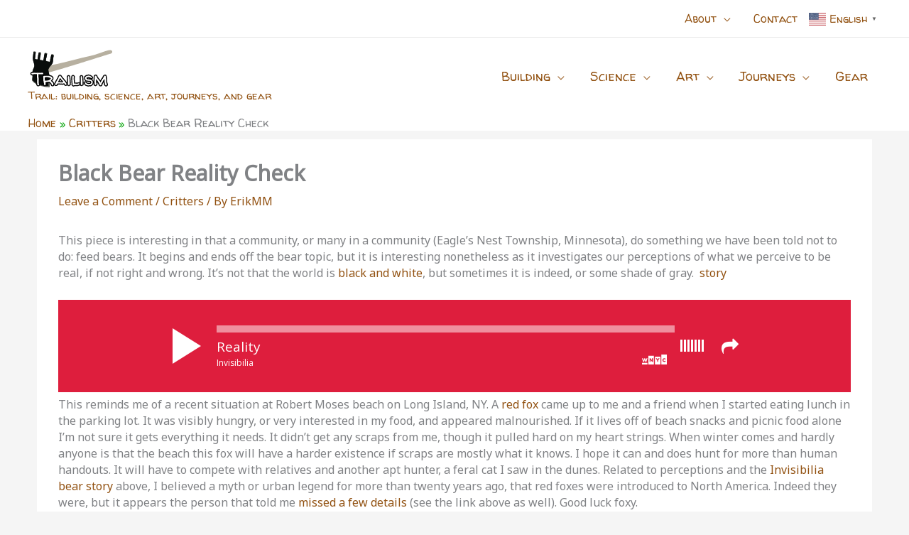

--- FILE ---
content_type: text/html; charset=UTF-8
request_url: https://trailism.com/black-bear-reality-check/
body_size: 61256
content:
<!DOCTYPE html>
<html lang="en-US">
<head>
<meta charset="UTF-8">
<meta name="viewport" content="width=device-width, initial-scale=1">
	<link rel="profile" href="https://gmpg.org/xfn/11"> 
	<title>Black Bear Reality Check &#8211; Trailism</title>
<meta name='robots' content='max-image-preview:large' />
<link rel='dns-prefetch' href='//fonts.googleapis.com' />
<link rel="alternate" type="application/rss+xml" title="Trailism &raquo; Feed" href="https://trailism.com/feed/" />
<link rel="alternate" type="application/rss+xml" title="Trailism &raquo; Comments Feed" href="https://trailism.com/comments/feed/" />
<link rel="alternate" type="application/rss+xml" title="Trailism &raquo; Black Bear Reality Check Comments Feed" href="https://trailism.com/black-bear-reality-check/feed/" />
<link rel="alternate" title="oEmbed (JSON)" type="application/json+oembed" href="https://trailism.com/wp-json/oembed/1.0/embed?url=https%3A%2F%2Ftrailism.com%2Fblack-bear-reality-check%2F" />
<link rel="alternate" title="oEmbed (XML)" type="text/xml+oembed" href="https://trailism.com/wp-json/oembed/1.0/embed?url=https%3A%2F%2Ftrailism.com%2Fblack-bear-reality-check%2F&#038;format=xml" />
<style id='wp-img-auto-sizes-contain-inline-css'>
img:is([sizes=auto i],[sizes^="auto," i]){contain-intrinsic-size:3000px 1500px}
/*# sourceURL=wp-img-auto-sizes-contain-inline-css */
</style>
<link rel='stylesheet' id='wp-quicklatex-format-css' href='https://trailism.com/wp-content/plugins/wp-quicklatex/css/quicklatex-format.css?ver=6.9' media='all' />
<link rel='stylesheet' id='astra-theme-css-css' href='https://trailism.com/wp-content/themes/astra/assets/css/minified/frontend.min.css?ver=4.12.1' media='all' />
<style id='astra-theme-css-inline-css'>
.ast-no-sidebar .entry-content .alignfull {margin-left: calc( -50vw + 50%);margin-right: calc( -50vw + 50%);max-width: 100vw;width: 100vw;}.ast-no-sidebar .entry-content .alignwide {margin-left: calc(-41vw + 50%);margin-right: calc(-41vw + 50%);max-width: unset;width: unset;}.ast-no-sidebar .entry-content .alignfull .alignfull,.ast-no-sidebar .entry-content .alignfull .alignwide,.ast-no-sidebar .entry-content .alignwide .alignfull,.ast-no-sidebar .entry-content .alignwide .alignwide,.ast-no-sidebar .entry-content .wp-block-column .alignfull,.ast-no-sidebar .entry-content .wp-block-column .alignwide{width: 100%;margin-left: auto;margin-right: auto;}.wp-block-gallery,.blocks-gallery-grid {margin: 0;}.wp-block-separator {max-width: 100px;}.wp-block-separator.is-style-wide,.wp-block-separator.is-style-dots {max-width: none;}.entry-content .has-2-columns .wp-block-column:first-child {padding-right: 10px;}.entry-content .has-2-columns .wp-block-column:last-child {padding-left: 10px;}@media (max-width: 782px) {.entry-content .wp-block-columns .wp-block-column {flex-basis: 100%;}.entry-content .has-2-columns .wp-block-column:first-child {padding-right: 0;}.entry-content .has-2-columns .wp-block-column:last-child {padding-left: 0;}}body .entry-content .wp-block-latest-posts {margin-left: 0;}body .entry-content .wp-block-latest-posts li {list-style: none;}.ast-no-sidebar .ast-container .entry-content .wp-block-latest-posts {margin-left: 0;}.ast-header-break-point .entry-content .alignwide {margin-left: auto;margin-right: auto;}.entry-content .blocks-gallery-item img {margin-bottom: auto;}.wp-block-pullquote {border-top: 4px solid #555d66;border-bottom: 4px solid #555d66;color: #40464d;}:root{--ast-post-nav-space:0;--ast-container-default-xlg-padding:6.67em;--ast-container-default-lg-padding:5.67em;--ast-container-default-slg-padding:4.34em;--ast-container-default-md-padding:3.34em;--ast-container-default-sm-padding:6.67em;--ast-container-default-xs-padding:2.4em;--ast-container-default-xxs-padding:1.4em;--ast-code-block-background:#EEEEEE;--ast-comment-inputs-background:#FAFAFA;--ast-normal-container-width:1200px;--ast-narrow-container-width:750px;--ast-blog-title-font-weight:normal;--ast-blog-meta-weight:inherit;--ast-global-color-primary:var(--ast-global-color-5);--ast-global-color-secondary:var(--ast-global-color-4);--ast-global-color-alternate-background:var(--ast-global-color-7);--ast-global-color-subtle-background:var(--ast-global-color-6);--ast-bg-style-guide:var( --ast-global-color-secondary,--ast-global-color-5 );--ast-shadow-style-guide:0px 0px 4px 0 #00000057;--ast-global-dark-bg-style:#fff;--ast-global-dark-lfs:#fbfbfb;--ast-widget-bg-color:#fafafa;--ast-wc-container-head-bg-color:#fbfbfb;--ast-title-layout-bg:#eeeeee;--ast-search-border-color:#e7e7e7;--ast-lifter-hover-bg:#e6e6e6;--ast-gallery-block-color:#000;--srfm-color-input-label:var(--ast-global-color-2);}html{font-size:100%;}a,.page-title{color:var(--ast-global-color-0);}a:hover,a:focus{color:var(--ast-global-color-1);}body,button,input,select,textarea,.ast-button,.ast-custom-button{font-family:'Noto Sans',sans-serif;font-weight:400;font-size:16px;font-size:1rem;line-height:var(--ast-body-line-height,1.49em);}blockquote{color:#000000;}h1,h2,h3,h4,h5,h6,.entry-content :where(h1,h2,h3,h4,h5,h6),.site-title,.site-title a{font-family:'Walter Turncoat',handwriting;}.ast-site-identity .site-description{color:var(--ast-global-color-0);}.site-title{font-size:22px;font-size:1.375rem;display:none;}header .custom-logo-link img{max-width:120px;width:120px;}.astra-logo-svg{width:120px;}.site-header .site-description{font-size:15px;font-size:0.9375rem;display:block;}.entry-title{font-size:30px;font-size:1.875rem;}.archive .ast-article-post .ast-article-inner,.blog .ast-article-post .ast-article-inner,.archive .ast-article-post .ast-article-inner:hover,.blog .ast-article-post .ast-article-inner:hover{overflow:hidden;}h1,.entry-content :where(h1){font-size:64px;font-size:4rem;font-weight:700;font-family:'Walter Turncoat',handwriting;line-height:1.4em;}h2,.entry-content :where(h2){font-size:32px;font-size:2rem;font-family:'Walter Turncoat',handwriting;line-height:1.3em;}h3,.entry-content :where(h3){font-size:24px;font-size:1.5rem;font-family:'Walter Turncoat',handwriting;line-height:1.3em;}h4,.entry-content :where(h4){font-size:20px;font-size:1.25rem;line-height:1.2em;font-family:'Walter Turncoat',handwriting;}h5,.entry-content :where(h5){font-size:18px;font-size:1.125rem;line-height:1.2em;font-family:'Walter Turncoat',handwriting;}h6,.entry-content :where(h6){font-size:15px;font-size:0.9375rem;line-height:1.25em;font-family:'Walter Turncoat',handwriting;}::selection{background-color:var(--ast-global-color-0);color:#ffffff;}body,h1,h2,h3,h4,h5,h6,.entry-title a,.entry-content :where(h1,h2,h3,h4,h5,h6){color:#222222;}.tagcloud a:hover,.tagcloud a:focus,.tagcloud a.current-item{color:#ffffff;border-color:var(--ast-global-color-0);background-color:var(--ast-global-color-0);}input:focus,input[type="text"]:focus,input[type="email"]:focus,input[type="url"]:focus,input[type="password"]:focus,input[type="reset"]:focus,input[type="search"]:focus,textarea:focus{border-color:var(--ast-global-color-0);}input[type="radio"]:checked,input[type=reset],input[type="checkbox"]:checked,input[type="checkbox"]:hover:checked,input[type="checkbox"]:focus:checked,input[type=range]::-webkit-slider-thumb{border-color:var(--ast-global-color-0);background-color:var(--ast-global-color-0);box-shadow:none;}.site-footer a:hover + .post-count,.site-footer a:focus + .post-count{background:var(--ast-global-color-0);border-color:var(--ast-global-color-0);}.single .nav-links .nav-previous,.single .nav-links .nav-next{color:var(--ast-global-color-0);}.entry-meta,.entry-meta *{line-height:1.45;color:var(--ast-global-color-0);}.entry-meta a:not(.ast-button):hover,.entry-meta a:not(.ast-button):hover *,.entry-meta a:not(.ast-button):focus,.entry-meta a:not(.ast-button):focus *,.page-links > .page-link,.page-links .page-link:hover,.post-navigation a:hover{color:var(--ast-global-color-1);}#cat option,.secondary .calendar_wrap thead a,.secondary .calendar_wrap thead a:visited{color:var(--ast-global-color-0);}.secondary .calendar_wrap #today,.ast-progress-val span{background:var(--ast-global-color-0);}.secondary a:hover + .post-count,.secondary a:focus + .post-count{background:var(--ast-global-color-0);border-color:var(--ast-global-color-0);}.calendar_wrap #today > a{color:#ffffff;}.page-links .page-link,.single .post-navigation a{color:var(--ast-global-color-0);}.ast-search-menu-icon .search-form button.search-submit{padding:0 4px;}.ast-search-menu-icon form.search-form{padding-right:0;}.ast-search-menu-icon.slide-search input.search-field{width:0;}.ast-header-search .ast-search-menu-icon.ast-dropdown-active .search-form,.ast-header-search .ast-search-menu-icon.ast-dropdown-active .search-field:focus{transition:all 0.2s;}.search-form input.search-field:focus{outline:none;}.widget-title,.widget .wp-block-heading{font-size:22px;font-size:1.375rem;color:#222222;}.single .ast-author-details .author-title{color:var(--ast-global-color-1);}.ast-search-menu-icon.slide-search a:focus-visible:focus-visible,.astra-search-icon:focus-visible,#close:focus-visible,a:focus-visible,.ast-menu-toggle:focus-visible,.site .skip-link:focus-visible,.wp-block-loginout input:focus-visible,.wp-block-search.wp-block-search__button-inside .wp-block-search__inside-wrapper,.ast-header-navigation-arrow:focus-visible,.ast-orders-table__row .ast-orders-table__cell:focus-visible,a#ast-apply-coupon:focus-visible,#ast-apply-coupon:focus-visible,#close:focus-visible,.button.search-submit:focus-visible,#search_submit:focus,.normal-search:focus-visible,.ast-header-account-wrap:focus-visible,.astra-cart-drawer-close:focus,.ast-single-variation:focus,.ast-button:focus,.ast-builder-button-wrap:has(.ast-custom-button-link:focus),.ast-builder-button-wrap .ast-custom-button-link:focus{outline-style:dotted;outline-color:inherit;outline-width:thin;}input:focus,input[type="text"]:focus,input[type="email"]:focus,input[type="url"]:focus,input[type="password"]:focus,input[type="reset"]:focus,input[type="search"]:focus,input[type="number"]:focus,textarea:focus,.wp-block-search__input:focus,[data-section="section-header-mobile-trigger"] .ast-button-wrap .ast-mobile-menu-trigger-minimal:focus,.ast-mobile-popup-drawer.active .menu-toggle-close:focus,#ast-scroll-top:focus,#coupon_code:focus,#ast-coupon-code:focus{border-style:dotted;border-color:inherit;border-width:thin;}input{outline:none;}.site-logo-img img{ transition:all 0.2s linear;}body .ast-oembed-container *{position:absolute;top:0;width:100%;height:100%;left:0;}body .wp-block-embed-pocket-casts .ast-oembed-container *{position:unset;}.ast-single-post-featured-section + article {margin-top: 2em;}.site-content .ast-single-post-featured-section img {width: 100%;overflow: hidden;object-fit: cover;}.site > .ast-single-related-posts-container {margin-top: 0;}@media (min-width: 922px) {.ast-desktop .ast-container--narrow {max-width: var(--ast-narrow-container-width);margin: 0 auto;}}@media (max-width:921.9px){#ast-desktop-header{display:none;}}@media (min-width:922px){#ast-mobile-header{display:none;}}@media( max-width: 420px ) {.single .nav-links .nav-previous,.single .nav-links .nav-next {width: 100%;text-align: center;}}.wp-block-buttons.aligncenter{justify-content:center;}@media (max-width:782px){.entry-content .wp-block-columns .wp-block-column{margin-left:0px;}}.wp-block-image.aligncenter{margin-left:auto;margin-right:auto;}.wp-block-table.aligncenter{margin-left:auto;margin-right:auto;}.wp-block-buttons .wp-block-button.is-style-outline .wp-block-button__link.wp-element-button,.ast-outline-button,.wp-block-uagb-buttons-child .uagb-buttons-repeater.ast-outline-button{border-color:#fb2056;border-top-width:2px;border-right-width:2px;border-bottom-width:2px;border-left-width:2px;font-family:inherit;font-weight:inherit;font-size:14px;font-size:0.875rem;line-height:1em;border-top-left-radius:60px;border-top-right-radius:60px;border-bottom-right-radius:60px;border-bottom-left-radius:60px;}.wp-block-button.is-style-outline .wp-block-button__link:hover,.wp-block-buttons .wp-block-button.is-style-outline .wp-block-button__link:focus,.wp-block-buttons .wp-block-button.is-style-outline > .wp-block-button__link:not(.has-text-color):hover,.wp-block-buttons .wp-block-button.wp-block-button__link.is-style-outline:not(.has-text-color):hover,.ast-outline-button:hover,.ast-outline-button:focus,.wp-block-uagb-buttons-child .uagb-buttons-repeater.ast-outline-button:hover,.wp-block-uagb-buttons-child .uagb-buttons-repeater.ast-outline-button:focus{background-color:#fb2056;}.wp-block-button .wp-block-button__link.wp-element-button.is-style-outline:not(.has-background),.wp-block-button.is-style-outline>.wp-block-button__link.wp-element-button:not(.has-background),.ast-outline-button{background-color:#fb2056;}.entry-content[data-ast-blocks-layout] > figure{margin-bottom:1em;}@media (max-width:921px){.ast-left-sidebar #content > .ast-container{display:flex;flex-direction:column-reverse;width:100%;}.ast-separate-container .ast-article-post,.ast-separate-container .ast-article-single{padding:1.5em 2.14em;}.ast-author-box img.avatar{margin:20px 0 0 0;}}@media (min-width:922px){.ast-separate-container.ast-right-sidebar #primary,.ast-separate-container.ast-left-sidebar #primary{border:0;}.search-no-results.ast-separate-container #primary{margin-bottom:4em;}}.elementor-widget-button .elementor-button{border-style:solid;text-decoration:none;border-top-width:0px;border-right-width:0px;border-left-width:0px;border-bottom-width:0px;}.elementor-button.elementor-size-sm,.elementor-button.elementor-size-xs,.elementor-button.elementor-size-md,.elementor-button.elementor-size-lg,.elementor-button.elementor-size-xl,.elementor-button{border-top-left-radius:30px;border-top-right-radius:30px;border-bottom-right-radius:30px;border-bottom-left-radius:30px;padding-top:10px;padding-right:20px;padding-bottom:10px;padding-left:20px;}.elementor-widget-button .elementor-button{border-color:var(--ast-global-color-0);background-color:var(--ast-global-color-0);}.elementor-widget-button .elementor-button:hover,.elementor-widget-button .elementor-button:focus{color:#ffffff;background-color:var(--ast-global-color-1);border-color:var(--ast-global-color-1);}.wp-block-button .wp-block-button__link ,.elementor-widget-button .elementor-button{color:#ffffff;}.elementor-widget-button .elementor-button{font-size:14px;font-size:0.875rem;line-height:1.9em;text-transform:uppercase;}body .elementor-button.elementor-size-sm,body .elementor-button.elementor-size-xs,body .elementor-button.elementor-size-md,body .elementor-button.elementor-size-lg,body .elementor-button.elementor-size-xl,body .elementor-button{font-size:14px;font-size:0.875rem;}.wp-block-button .wp-block-button__link:hover,.wp-block-button .wp-block-button__link:focus{color:#ffffff;background-color:var(--ast-global-color-1);border-color:var(--ast-global-color-1);}.wp-block-button .wp-block-button__link{border-style:solid;border-top-width:0px;border-right-width:0px;border-left-width:0px;border-bottom-width:0px;border-color:var(--ast-global-color-0);background-color:var(--ast-global-color-0);color:#ffffff;font-family:inherit;font-weight:inherit;line-height:1.9em;text-transform:uppercase;font-size:14px;font-size:0.875rem;border-top-left-radius:30px;border-top-right-radius:30px;border-bottom-right-radius:30px;border-bottom-left-radius:30px;padding-top:10px;padding-right:20px;padding-bottom:10px;padding-left:20px;}.menu-toggle,button,.ast-button,.ast-custom-button,.button,input#submit,input[type="button"],input[type="submit"],input[type="reset"]{border-style:solid;border-top-width:0px;border-right-width:0px;border-left-width:0px;border-bottom-width:0px;color:#ffffff;border-color:var(--ast-global-color-0);background-color:var(--ast-global-color-0);padding-top:10px;padding-right:20px;padding-bottom:10px;padding-left:20px;font-family:inherit;font-weight:inherit;font-size:14px;font-size:0.875rem;line-height:1.9em;text-transform:uppercase;border-top-left-radius:30px;border-top-right-radius:30px;border-bottom-right-radius:30px;border-bottom-left-radius:30px;}button:focus,.menu-toggle:hover,button:hover,.ast-button:hover,.ast-custom-button:hover .button:hover,.ast-custom-button:hover ,input[type=reset]:hover,input[type=reset]:focus,input#submit:hover,input#submit:focus,input[type="button"]:hover,input[type="button"]:focus,input[type="submit"]:hover,input[type="submit"]:focus{color:#ffffff;background-color:var(--ast-global-color-1);border-color:var(--ast-global-color-1);}@media (max-width:921px){.ast-mobile-header-stack .main-header-bar .ast-search-menu-icon{display:inline-block;}.ast-header-break-point.ast-header-custom-item-outside .ast-mobile-header-stack .main-header-bar .ast-search-icon{margin:0;}.ast-comment-avatar-wrap img{max-width:2.5em;}.ast-comment-meta{padding:0 1.8888em 1.3333em;}.ast-separate-container .ast-comment-list li.depth-1{padding:1.5em 2.14em;}.ast-separate-container .comment-respond{padding:2em 2.14em;}}@media (min-width:544px){.ast-container{max-width:100%;}}@media (max-width:544px){.ast-separate-container .ast-article-post,.ast-separate-container .ast-article-single,.ast-separate-container .comments-title,.ast-separate-container .ast-archive-description{padding:1.5em 1em;}.ast-separate-container #content .ast-container{padding-left:0.54em;padding-right:0.54em;}.ast-separate-container .ast-comment-list .bypostauthor{padding:.5em;}.ast-search-menu-icon.ast-dropdown-active .search-field{width:170px;}} #ast-mobile-header .ast-site-header-cart-li a{pointer-events:none;}.ast-no-sidebar.ast-separate-container .entry-content .alignfull {margin-left: -6.67em;margin-right: -6.67em;width: auto;}@media (max-width: 1200px) {.ast-no-sidebar.ast-separate-container .entry-content .alignfull {margin-left: -2.4em;margin-right: -2.4em;}}@media (max-width: 768px) {.ast-no-sidebar.ast-separate-container .entry-content .alignfull {margin-left: -2.14em;margin-right: -2.14em;}}@media (max-width: 544px) {.ast-no-sidebar.ast-separate-container .entry-content .alignfull {margin-left: -1em;margin-right: -1em;}}.ast-no-sidebar.ast-separate-container .entry-content .alignwide {margin-left: -20px;margin-right: -20px;}.ast-no-sidebar.ast-separate-container .entry-content .wp-block-column .alignfull,.ast-no-sidebar.ast-separate-container .entry-content .wp-block-column .alignwide {margin-left: auto;margin-right: auto;width: 100%;}@media (max-width:921px){.site-title{display:none;}.site-header .site-description{display:block;}h1,.entry-content :where(h1){font-size:44px;}h2,.entry-content :where(h2){font-size:25px;}h3,.entry-content :where(h3){font-size:20px;}}@media (max-width:544px){.widget-title{font-size:21px;font-size:1.4rem;}body,button,input,select,textarea,.ast-button,.ast-custom-button{font-size:15px;font-size:0.9375rem;}#secondary,#secondary button,#secondary input,#secondary select,#secondary textarea{font-size:15px;font-size:0.9375rem;}.site-title{font-size:20px;font-size:1.25rem;display:none;}.site-header .site-description{font-size:14px;font-size:0.875rem;display:block;}h1,.entry-content :where(h1){font-size:30px;}h2,.entry-content :where(h2){font-size:24px;}h3,.entry-content :where(h3){font-size:20px;}h4,.entry-content :where(h4){font-size:19px;font-size:1.1875rem;}h5,.entry-content :where(h5){font-size:16px;font-size:1rem;}h6,.entry-content :where(h6){font-size:15px;font-size:0.9375rem;}header .custom-logo-link img,.ast-header-break-point .site-branding img,.ast-header-break-point .custom-logo-link img{max-width:130px;width:130px;}.astra-logo-svg{width:130px;}.ast-header-break-point .site-logo-img .custom-mobile-logo-link img{max-width:130px;}}@media (max-width:921px){html{font-size:91.2%;}}@media (max-width:544px){html{font-size:100%;}}@media (min-width:922px){.ast-container{max-width:1240px;}}@font-face {font-family: "Astra";src: url(https://trailism.com/wp-content/themes/astra/assets/fonts/astra.woff) format("woff"),url(https://trailism.com/wp-content/themes/astra/assets/fonts/astra.ttf) format("truetype"),url(https://trailism.com/wp-content/themes/astra/assets/fonts/astra.svg#astra) format("svg");font-weight: normal;font-style: normal;font-display: fallback;}@media (min-width:922px){.main-header-menu .sub-menu .menu-item.ast-left-align-sub-menu:hover > .sub-menu,.main-header-menu .sub-menu .menu-item.ast-left-align-sub-menu.focus > .sub-menu{margin-left:-0px;}}.site .comments-area{padding-bottom:3em;}.footer-widget-area[data-section^="section-fb-html-"] .ast-builder-html-element{text-align:center;}.astra-icon-down_arrow::after {content: "\e900";font-family: Astra;}.astra-icon-close::after {content: "\e5cd";font-family: Astra;}.astra-icon-drag_handle::after {content: "\e25d";font-family: Astra;}.astra-icon-format_align_justify::after {content: "\e235";font-family: Astra;}.astra-icon-menu::after {content: "\e5d2";font-family: Astra;}.astra-icon-reorder::after {content: "\e8fe";font-family: Astra;}.astra-icon-search::after {content: "\e8b6";font-family: Astra;}.astra-icon-zoom_in::after {content: "\e56b";font-family: Astra;}.astra-icon-check-circle::after {content: "\e901";font-family: Astra;}.astra-icon-shopping-cart::after {content: "\f07a";font-family: Astra;}.astra-icon-shopping-bag::after {content: "\f290";font-family: Astra;}.astra-icon-shopping-basket::after {content: "\f291";font-family: Astra;}.astra-icon-circle-o::after {content: "\e903";font-family: Astra;}.astra-icon-certificate::after {content: "\e902";font-family: Astra;}blockquote {padding: 1.2em;}.ast-header-break-point .ast-mobile-header-wrap .ast-above-header-wrap .main-header-bar-navigation .inline-on-mobile .menu-item .menu-link,.ast-header-break-point .ast-mobile-header-wrap .ast-main-header-wrap .main-header-bar-navigation .inline-on-mobile .menu-item .menu-link,.ast-header-break-point .ast-mobile-header-wrap .ast-below-header-wrap .main-header-bar-navigation .inline-on-mobile .menu-item .menu-link {border: none;}.ast-header-break-point .ast-mobile-header-wrap .ast-above-header-wrap .main-header-bar-navigation .inline-on-mobile .menu-item-has-children > .ast-menu-toggle::before,.ast-header-break-point .ast-mobile-header-wrap .ast-main-header-wrap .main-header-bar-navigation .inline-on-mobile .menu-item-has-children > .ast-menu-toggle::before,.ast-header-break-point .ast-mobile-header-wrap .ast-below-header-wrap .main-header-bar-navigation .inline-on-mobile .menu-item-has-children > .ast-menu-toggle::before {font-size: .6rem;}.ast-header-break-point .ast-mobile-header-wrap .ast-flex.inline-on-mobile {flex-wrap: unset;}.ast-header-break-point .ast-mobile-header-wrap .ast-flex.inline-on-mobile .menu-item.ast-submenu-expanded > .sub-menu .menu-link {padding: .1em 1em;}.ast-header-break-point .ast-mobile-header-wrap .ast-flex.inline-on-mobile .menu-item.ast-submenu-expanded > .sub-menu > .menu-item .ast-menu-toggle::before {transform: rotate(-90deg);}.ast-header-break-point .ast-mobile-header-wrap .ast-flex.inline-on-mobile .menu-item.ast-submenu-expanded > .sub-menu > .menu-item.ast-submenu-expanded .ast-menu-toggle::before {transform: rotate(-270deg);}.ast-header-break-point .ast-mobile-header-wrap .ast-flex.inline-on-mobile .menu-item > .sub-menu > .menu-item .menu-link:before {content: none;}.ast-header-break-point .ast-mobile-header-wrap .ast-flex.inline-on-mobile {flex-wrap: unset;}.ast-header-break-point .ast-mobile-header-wrap .ast-flex.inline-on-mobile .menu-item.ast-submenu-expanded > .sub-menu .menu-link {padding: .1em 1em;}.ast-header-break-point .ast-mobile-header-wrap .ast-flex.inline-on-mobile .menu-item.ast-submenu-expanded > .sub-menu > .menu-item .ast-menu-toggle::before {transform: rotate(-90deg);}.ast-header-break-point .ast-mobile-header-wrap .ast-flex.inline-on-mobile .menu-item.ast-submenu-expanded > .sub-menu > .menu-item.ast-submenu-expanded .ast-menu-toggle::before {transform: rotate(-270deg);}.ast-header-break-point .ast-mobile-header-wrap .ast-flex.inline-on-mobile .menu-item > .sub-menu > .menu-item .menu-link:before {content: none;}.ast-header-break-point .inline-on-mobile .sub-menu {width: 150px;}.ast-header-break-point .ast-mobile-header-wrap .ast-flex.inline-on-mobile .menu-item.menu-item-has-children {margin-right: 10px;}.ast-header-break-point .ast-mobile-header-wrap .ast-flex.inline-on-mobile .menu-item.ast-submenu-expanded > .sub-menu {display: block;position: absolute;right: auto;left: 0;}.ast-header-break-point .ast-mobile-header-wrap .ast-flex.inline-on-mobile .menu-item.ast-submenu-expanded > .sub-menu .menu-item .ast-menu-toggle {padding: 0;right: 1em;}.ast-header-break-point .ast-mobile-header-wrap .ast-flex.inline-on-mobile .menu-item.ast-submenu-expanded > .sub-menu > .menu-item > .sub-menu {left: 100%;right: auto;}.ast-header-break-point .ast-mobile-header-wrap .ast-flex.inline-on-mobile .ast-menu-toggle {right: -15px;}.ast-header-break-point .ast-mobile-header-wrap .ast-flex.inline-on-mobile .menu-item.menu-item-has-children {margin-right: 10px;}.ast-header-break-point .ast-mobile-header-wrap .ast-flex.inline-on-mobile .menu-item.ast-submenu-expanded > .sub-menu {display: block;position: absolute;right: auto;left: 0;}.ast-header-break-point .ast-mobile-header-wrap .ast-flex.inline-on-mobile .menu-item.ast-submenu-expanded > .sub-menu > .menu-item > .sub-menu {left: 100%;right: auto;}.ast-header-break-point .ast-mobile-header-wrap .ast-flex.inline-on-mobile .ast-menu-toggle {right: -15px;}:root .has-ast-global-color-0-color{color:var(--ast-global-color-0);}:root .has-ast-global-color-0-background-color{background-color:var(--ast-global-color-0);}:root .wp-block-button .has-ast-global-color-0-color{color:var(--ast-global-color-0);}:root .wp-block-button .has-ast-global-color-0-background-color{background-color:var(--ast-global-color-0);}:root .has-ast-global-color-1-color{color:var(--ast-global-color-1);}:root .has-ast-global-color-1-background-color{background-color:var(--ast-global-color-1);}:root .wp-block-button .has-ast-global-color-1-color{color:var(--ast-global-color-1);}:root .wp-block-button .has-ast-global-color-1-background-color{background-color:var(--ast-global-color-1);}:root .has-ast-global-color-2-color{color:var(--ast-global-color-2);}:root .has-ast-global-color-2-background-color{background-color:var(--ast-global-color-2);}:root .wp-block-button .has-ast-global-color-2-color{color:var(--ast-global-color-2);}:root .wp-block-button .has-ast-global-color-2-background-color{background-color:var(--ast-global-color-2);}:root .has-ast-global-color-3-color{color:var(--ast-global-color-3);}:root .has-ast-global-color-3-background-color{background-color:var(--ast-global-color-3);}:root .wp-block-button .has-ast-global-color-3-color{color:var(--ast-global-color-3);}:root .wp-block-button .has-ast-global-color-3-background-color{background-color:var(--ast-global-color-3);}:root .has-ast-global-color-4-color{color:var(--ast-global-color-4);}:root .has-ast-global-color-4-background-color{background-color:var(--ast-global-color-4);}:root .wp-block-button .has-ast-global-color-4-color{color:var(--ast-global-color-4);}:root .wp-block-button .has-ast-global-color-4-background-color{background-color:var(--ast-global-color-4);}:root .has-ast-global-color-5-color{color:var(--ast-global-color-5);}:root .has-ast-global-color-5-background-color{background-color:var(--ast-global-color-5);}:root .wp-block-button .has-ast-global-color-5-color{color:var(--ast-global-color-5);}:root .wp-block-button .has-ast-global-color-5-background-color{background-color:var(--ast-global-color-5);}:root .has-ast-global-color-6-color{color:var(--ast-global-color-6);}:root .has-ast-global-color-6-background-color{background-color:var(--ast-global-color-6);}:root .wp-block-button .has-ast-global-color-6-color{color:var(--ast-global-color-6);}:root .wp-block-button .has-ast-global-color-6-background-color{background-color:var(--ast-global-color-6);}:root .has-ast-global-color-7-color{color:var(--ast-global-color-7);}:root .has-ast-global-color-7-background-color{background-color:var(--ast-global-color-7);}:root .wp-block-button .has-ast-global-color-7-color{color:var(--ast-global-color-7);}:root .wp-block-button .has-ast-global-color-7-background-color{background-color:var(--ast-global-color-7);}:root .has-ast-global-color-8-color{color:var(--ast-global-color-8);}:root .has-ast-global-color-8-background-color{background-color:var(--ast-global-color-8);}:root .wp-block-button .has-ast-global-color-8-color{color:var(--ast-global-color-8);}:root .wp-block-button .has-ast-global-color-8-background-color{background-color:var(--ast-global-color-8);}:root{--ast-global-color-0:#925212;--ast-global-color-1:#0ca60f;--ast-global-color-2:#060606;--ast-global-color-3:#4B4F58;--ast-global-color-4:#eeeeee;--ast-global-color-5:#FFFFFF;--ast-global-color-6:#F2F5F7;--ast-global-color-7:#424242;--ast-global-color-8:#000000;}:root {--ast-border-color : #dddddd;}.ast-single-entry-banner {-js-display: flex;display: flex;flex-direction: column;justify-content: center;text-align: center;position: relative;background: var(--ast-title-layout-bg);}.ast-single-entry-banner[data-banner-layout="layout-1"] {max-width: 1200px;background: inherit;padding: 20px 0;}.ast-single-entry-banner[data-banner-width-type="custom"] {margin: 0 auto;width: 100%;}.ast-single-entry-banner + .site-content .entry-header {margin-bottom: 0;}.site .ast-author-avatar {--ast-author-avatar-size: ;}a.ast-underline-text {text-decoration: underline;}.ast-container > .ast-terms-link {position: relative;display: block;}a.ast-button.ast-badge-tax {padding: 4px 8px;border-radius: 3px;font-size: inherit;}header.entry-header{text-align:left;}header.entry-header .entry-title{font-size:30px;font-size:1.875rem;}header.entry-header > *:not(:last-child){margin-bottom:10px;}@media (max-width:921px){header.entry-header{text-align:left;}}@media (max-width:544px){header.entry-header{text-align:left;}}.ast-archive-entry-banner {-js-display: flex;display: flex;flex-direction: column;justify-content: center;text-align: center;position: relative;background: var(--ast-title-layout-bg);}.ast-archive-entry-banner[data-banner-width-type="custom"] {margin: 0 auto;width: 100%;}.ast-archive-entry-banner[data-banner-layout="layout-1"] {background: inherit;padding: 20px 0;text-align: left;}body.archive .ast-archive-description{max-width:1200px;width:100%;text-align:left;padding-top:3em;padding-right:3em;padding-bottom:3em;padding-left:3em;}body.archive .ast-archive-description .ast-archive-title,body.archive .ast-archive-description .ast-archive-title *{font-size:40px;font-size:2.5rem;}body.archive .ast-archive-description > *:not(:last-child){margin-bottom:10px;}@media (max-width:921px){body.archive .ast-archive-description{text-align:left;}}@media (max-width:544px){body.archive .ast-archive-description{text-align:left;}}.ast-breadcrumbs .trail-browse,.ast-breadcrumbs .trail-items,.ast-breadcrumbs .trail-items li{display:inline-block;margin:0;padding:0;border:none;background:inherit;text-indent:0;text-decoration:none;}.ast-breadcrumbs .trail-browse{font-size:inherit;font-style:inherit;font-weight:inherit;color:inherit;}.ast-breadcrumbs .trail-items{list-style:none;}.trail-items li::after{padding:0 0.3em;content:"\00bb";}.trail-items li:last-of-type::after{display:none;}.trail-items li::after{content:"\00bb";}.ast-breadcrumbs-wrapper .trail-items li::after{color:var(--ast-global-color-1);}.ast-breadcrumbs-wrapper,.ast-breadcrumbs-wrapper *{font-family:'Walter Turncoat',handwriting;}.ast-default-menu-enable.ast-main-header-nav-open.ast-header-break-point .main-header-bar.ast-header-breadcrumb,.ast-main-header-nav-open .main-header-bar.ast-header-breadcrumb{padding-top:1em;padding-bottom:1em;}.ast-header-break-point .main-header-bar.ast-header-breadcrumb{border-bottom-width:1px;border-bottom-color:#eaeaea;border-bottom-style:solid;}.ast-breadcrumbs-wrapper{line-height:1.4;}.ast-breadcrumbs-wrapper .rank-math-breadcrumb p{margin-bottom:0px;}.ast-breadcrumbs-wrapper{display:block;width:100%;}h1,h2,h3,h4,h5,h6,.entry-content :where(h1,h2,h3,h4,h5,h6){color:var(--ast-global-color-0);}@media (max-width:921px){.ast-builder-grid-row-container.ast-builder-grid-row-tablet-3-firstrow .ast-builder-grid-row > *:first-child,.ast-builder-grid-row-container.ast-builder-grid-row-tablet-3-lastrow .ast-builder-grid-row > *:last-child{grid-column:1 / -1;}}@media (max-width:544px){.ast-builder-grid-row-container.ast-builder-grid-row-mobile-3-firstrow .ast-builder-grid-row > *:first-child,.ast-builder-grid-row-container.ast-builder-grid-row-mobile-3-lastrow .ast-builder-grid-row > *:last-child{grid-column:1 / -1;}}.ast-builder-layout-element[data-section="title_tagline"]{display:flex;}@media (max-width:921px){.ast-header-break-point .ast-builder-layout-element[data-section="title_tagline"]{display:flex;}}@media (max-width:544px){.ast-header-break-point .ast-builder-layout-element[data-section="title_tagline"]{display:flex;}}.ast-builder-menu-1{font-family:'Walter Turncoat',handwriting;font-weight:400;}.ast-builder-menu-1 .menu-item > .menu-link{font-size:18px;font-size:1.125rem;}.ast-builder-menu-1 .menu-item:hover > .menu-link,.ast-builder-menu-1 .inline-on-mobile .menu-item:hover > .ast-menu-toggle{color:var(--ast-global-color-5);background:var(--ast-global-color-0);}.ast-builder-menu-1 .menu-item:hover > .ast-menu-toggle{color:var(--ast-global-color-5);}.ast-builder-menu-1 .sub-menu,.ast-builder-menu-1 .inline-on-mobile .sub-menu{border-top-width:0px;border-bottom-width:0px;border-right-width:0px;border-left-width:0px;border-color:var(--ast-global-color-0);border-style:solid;width:200px;border-top-left-radius:15px;border-top-right-radius:15px;border-bottom-right-radius:15px;border-bottom-left-radius:15px;}.ast-builder-menu-1 .sub-menu .sub-menu{top:0px;}.ast-builder-menu-1 .main-header-menu > .menu-item > .sub-menu,.ast-builder-menu-1 .main-header-menu > .menu-item > .astra-full-megamenu-wrapper{margin-top:0px;}.ast-desktop .ast-builder-menu-1 .main-header-menu > .menu-item > .sub-menu:before,.ast-desktop .ast-builder-menu-1 .main-header-menu > .menu-item > .astra-full-megamenu-wrapper:before{height:calc( 0px + 0px + 5px );}.ast-builder-menu-1 .sub-menu .menu-item:first-of-type > .menu-link,.ast-builder-menu-1 .inline-on-mobile .sub-menu .menu-item:first-of-type > .menu-link{border-top-left-radius:calc(15px - 0px);border-top-right-radius:calc(15px - 0px);}.ast-builder-menu-1 .sub-menu .menu-item:last-of-type > .menu-link,.ast-builder-menu-1 .inline-on-mobile .sub-menu .menu-item:last-of-type > .menu-link{border-bottom-right-radius:calc(15px - 0px);border-bottom-left-radius:calc(15px - 0px);}.ast-desktop .ast-builder-menu-1 .menu-item .sub-menu .menu-link{border-style:none;}@media (max-width:921px){.ast-builder-menu-1 .sub-menu,.ast-builder-menu-1 .inline-on-mobile .sub-menu{border-top-left-radius:0px;border-top-right-radius:0px;border-bottom-right-radius:0px;border-bottom-left-radius:0px;}.ast-builder-menu-1 .main-header-menu .menu-item > .menu-link{color:var(--ast-global-color-0);}.ast-builder-menu-1 .menu-item > .ast-menu-toggle{color:var(--ast-global-color-0);}.ast-builder-menu-1 .menu-item:hover > .menu-link,.ast-builder-menu-1 .inline-on-mobile .menu-item:hover > .ast-menu-toggle{color:var(--ast-global-color-5);}.ast-builder-menu-1 .menu-item:hover > .ast-menu-toggle{color:var(--ast-global-color-5);}.ast-builder-menu-1 .menu-item.current-menu-item > .menu-link,.ast-builder-menu-1 .inline-on-mobile .menu-item.current-menu-item > .ast-menu-toggle,.ast-builder-menu-1 .current-menu-ancestor > .menu-link,.ast-builder-menu-1 .current-menu-ancestor > .ast-menu-toggle{color:var(--ast-global-color-1);}.ast-builder-menu-1 .menu-item.current-menu-item > .ast-menu-toggle{color:var(--ast-global-color-1);}.ast-header-break-point .ast-builder-menu-1 .menu-item.menu-item-has-children > .ast-menu-toggle{top:0;}.ast-builder-menu-1 .inline-on-mobile .menu-item.menu-item-has-children > .ast-menu-toggle{right:-15px;}.ast-builder-menu-1 .menu-item-has-children > .menu-link:after{content:unset;}.ast-builder-menu-1 .main-header-menu > .menu-item > .sub-menu,.ast-builder-menu-1 .main-header-menu > .menu-item > .astra-full-megamenu-wrapper{margin-top:0;}.ast-builder-menu-1 .sub-menu .menu-item:first-of-type > .menu-link,.ast-builder-menu-1 .inline-on-mobile .sub-menu .menu-item:first-of-type > .menu-link{border-top-left-radius:calc(0px - 0px);border-top-right-radius:calc(0px - 0px);}.ast-builder-menu-1 .sub-menu .menu-item:last-of-type > .menu-link,.ast-builder-menu-1 .inline-on-mobile .sub-menu .menu-item:last-of-type > .menu-link{border-bottom-right-radius:calc(0px - 0px);border-bottom-left-radius:calc(0px - 0px);}}@media (max-width:544px){.ast-header-break-point .ast-builder-menu-1 .menu-item.menu-item-has-children > .ast-menu-toggle{top:0;}.ast-builder-menu-1 .main-header-menu > .menu-item > .sub-menu,.ast-builder-menu-1 .main-header-menu > .menu-item > .astra-full-megamenu-wrapper{margin-top:0;}}.ast-builder-menu-1{display:flex;}@media (max-width:921px){.ast-header-break-point .ast-builder-menu-1{display:flex;}}@media (max-width:544px){.ast-header-break-point .ast-builder-menu-1{display:flex;}}.ast-builder-menu-2{font-family:'Walter Turncoat',handwriting;font-weight:inherit;}.ast-builder-menu-2 .menu-item:hover > .menu-link,.ast-builder-menu-2 .inline-on-mobile .menu-item:hover > .ast-menu-toggle{color:var(--ast-global-color-5);background:var(--ast-global-color-0);}.ast-builder-menu-2 .menu-item:hover > .ast-menu-toggle{color:var(--ast-global-color-5);}.ast-builder-menu-2 .sub-menu,.ast-builder-menu-2 .inline-on-mobile .sub-menu{border-top-width:0px;border-bottom-width:0px;border-right-width:0px;border-left-width:0px;border-color:var(--ast-global-color-0);border-style:solid;border-top-left-radius:15px;border-top-right-radius:15px;border-bottom-right-radius:15px;border-bottom-left-radius:15px;}.ast-builder-menu-2 .sub-menu .sub-menu{top:0px;}.ast-builder-menu-2 .main-header-menu > .menu-item > .sub-menu,.ast-builder-menu-2 .main-header-menu > .menu-item > .astra-full-megamenu-wrapper{margin-top:0px;}.ast-desktop .ast-builder-menu-2 .main-header-menu > .menu-item > .sub-menu:before,.ast-desktop .ast-builder-menu-2 .main-header-menu > .menu-item > .astra-full-megamenu-wrapper:before{height:calc( 0px + 0px + 5px );}.ast-builder-menu-2 .sub-menu .menu-item:first-of-type > .menu-link,.ast-builder-menu-2 .inline-on-mobile .sub-menu .menu-item:first-of-type > .menu-link{border-top-left-radius:calc(15px - 0px);border-top-right-radius:calc(15px - 0px);}.ast-builder-menu-2 .sub-menu .menu-item:last-of-type > .menu-link,.ast-builder-menu-2 .inline-on-mobile .sub-menu .menu-item:last-of-type > .menu-link{border-bottom-right-radius:calc(15px - 0px);border-bottom-left-radius:calc(15px - 0px);}.ast-desktop .ast-builder-menu-2 .menu-item .sub-menu .menu-link{border-style:none;}@media (max-width:921px){.ast-header-break-point .ast-builder-menu-2 .menu-item.menu-item-has-children > .ast-menu-toggle{top:0;}.ast-builder-menu-2 .inline-on-mobile .menu-item.menu-item-has-children > .ast-menu-toggle{right:-15px;}.ast-builder-menu-2 .menu-item-has-children > .menu-link:after{content:unset;}.ast-builder-menu-2 .main-header-menu > .menu-item > .sub-menu,.ast-builder-menu-2 .main-header-menu > .menu-item > .astra-full-megamenu-wrapper{margin-top:0;}}@media (max-width:544px){.ast-header-break-point .ast-builder-menu-2 .menu-item.menu-item-has-children > .ast-menu-toggle{top:0;}.ast-builder-menu-2 .main-header-menu > .menu-item > .sub-menu,.ast-builder-menu-2 .main-header-menu > .menu-item > .astra-full-megamenu-wrapper{margin-top:0;}}.ast-builder-menu-2{display:flex;}@media (max-width:921px){.ast-header-break-point .ast-builder-menu-2{display:flex;}}@media (max-width:544px){.ast-header-break-point .ast-builder-menu-2{display:flex;}}.ast-builder-html-element img.alignnone{display:inline-block;}.ast-builder-html-element p:first-child{margin-top:0;}.ast-builder-html-element p:last-child{margin-bottom:0;}.ast-header-break-point .main-header-bar .ast-builder-html-element{line-height:1.85714285714286;}.footer-widget-area[data-section="section-fb-html-1"] .ast-builder-html-element{color:#d3d3d3;font-size:16px;font-size:1rem;}.footer-widget-area[data-section="section-fb-html-1"]{font-size:16px;font-size:1rem;}.footer-widget-area[data-section="section-fb-html-1"]{display:block;}@media (max-width:921px){.ast-header-break-point .footer-widget-area[data-section="section-fb-html-1"]{display:block;}}@media (max-width:544px){.ast-header-break-point .footer-widget-area[data-section="section-fb-html-1"]{display:block;}}.footer-widget-area[data-section="section-fb-html-2"]{display:block;}@media (max-width:921px){.ast-header-break-point .footer-widget-area[data-section="section-fb-html-2"]{display:block;}}@media (max-width:544px){.ast-header-break-point .footer-widget-area[data-section="section-fb-html-2"]{display:block;}}.footer-widget-area[data-section="section-fb-html-1"] .ast-builder-html-element{text-align:center;}@media (max-width:921px){.footer-widget-area[data-section="section-fb-html-1"] .ast-builder-html-element{text-align:center;}}@media (max-width:544px){.footer-widget-area[data-section="section-fb-html-1"] .ast-builder-html-element{text-align:center;}}.footer-widget-area[data-section="section-fb-html-2"] .ast-builder-html-element{text-align:center;}@media (max-width:921px){.footer-widget-area[data-section="section-fb-html-2"] .ast-builder-html-element{text-align:center;}}@media (max-width:544px){.footer-widget-area[data-section="section-fb-html-2"] .ast-builder-html-element{text-align:center;}}.ast-footer-copyright{text-align:center;}.ast-footer-copyright.site-footer-focus-item {color:#d3d3d3;}@media (max-width:921px){.ast-footer-copyright{text-align:center;}}@media (max-width:544px){.ast-footer-copyright{text-align:center;}}.ast-footer-copyright.site-footer-focus-item {font-size:16px;font-size:1rem;}.ast-footer-copyright.ast-builder-layout-element{display:flex;}@media (max-width:921px){.ast-header-break-point .ast-footer-copyright.ast-builder-layout-element{display:flex;}}@media (max-width:544px){.ast-header-break-point .ast-footer-copyright.ast-builder-layout-element{display:flex;}}.ast-social-stack-desktop .ast-builder-social-element,.ast-social-stack-tablet .ast-builder-social-element,.ast-social-stack-mobile .ast-builder-social-element {margin-top: 6px;margin-bottom: 6px;}.social-show-label-true .ast-builder-social-element {width: auto;padding: 0 0.4em;}[data-section^="section-fb-social-icons-"] .footer-social-inner-wrap {text-align: center;}.ast-footer-social-wrap {width: 100%;}.ast-footer-social-wrap .ast-builder-social-element:first-child {margin-left: 0;}.ast-footer-social-wrap .ast-builder-social-element:last-child {margin-right: 0;}.ast-header-social-wrap .ast-builder-social-element:first-child {margin-left: 0;}.ast-header-social-wrap .ast-builder-social-element:last-child {margin-right: 0;}.ast-builder-social-element {line-height: 1;color: var(--ast-global-color-2);background: transparent;vertical-align: middle;transition: all 0.01s;margin-left: 6px;margin-right: 6px;justify-content: center;align-items: center;}.ast-builder-social-element .social-item-label {padding-left: 6px;}.ast-footer-social-1-wrap .ast-builder-social-element,.ast-footer-social-1-wrap .social-show-label-true .ast-builder-social-element{margin-left:25px;margin-right:25px;padding:3px;border-top-left-radius:5px;border-top-right-radius:5px;border-bottom-right-radius:5px;border-bottom-left-radius:5px;}.ast-footer-social-1-wrap .ast-builder-social-element svg{width:40px;height:40px;}.ast-footer-social-1-wrap .ast-social-icon-image-wrap{margin:3px;}.ast-footer-social-1-wrap .ast-social-color-type-custom svg{fill:var(--ast-global-color-5);}.ast-footer-social-1-wrap .ast-builder-social-element{background:var(--ast-global-color-3);}.ast-footer-social-1-wrap .ast-social-color-type-custom .social-item-label{color:var(--ast-global-color-5);}[data-section="section-fb-social-icons-1"] .footer-social-inner-wrap{text-align:center;}@media (max-width:921px){[data-section="section-fb-social-icons-1"] .footer-social-inner-wrap{text-align:center;}}@media (max-width:544px){[data-section="section-fb-social-icons-1"] .footer-social-inner-wrap{text-align:center;}}.ast-builder-layout-element[data-section="section-fb-social-icons-1"]{display:flex;}@media (max-width:921px){.ast-header-break-point .ast-builder-layout-element[data-section="section-fb-social-icons-1"]{display:flex;}}@media (max-width:544px){.ast-header-break-point .ast-builder-layout-element[data-section="section-fb-social-icons-1"]{display:flex;}}.site-above-footer-wrap{padding-top:20px;padding-bottom:20px;}.site-above-footer-wrap[data-section="section-above-footer-builder"]{background-color:#eeeeee;background-image:none;min-height:60px;}.site-above-footer-wrap[data-section="section-above-footer-builder"] .ast-builder-grid-row{max-width:1200px;min-height:60px;margin-left:auto;margin-right:auto;}.site-above-footer-wrap[data-section="section-above-footer-builder"] .ast-builder-grid-row,.site-above-footer-wrap[data-section="section-above-footer-builder"] .site-footer-section{align-items:flex-start;}.site-above-footer-wrap[data-section="section-above-footer-builder"].ast-footer-row-inline .site-footer-section{display:flex;margin-bottom:0;}.ast-builder-grid-row-3-equal .ast-builder-grid-row{grid-template-columns:repeat( 3,1fr );}@media (max-width:921px){.site-above-footer-wrap[data-section="section-above-footer-builder"].ast-footer-row-tablet-inline .site-footer-section{display:flex;margin-bottom:0;}.site-above-footer-wrap[data-section="section-above-footer-builder"].ast-footer-row-tablet-stack .site-footer-section{display:block;margin-bottom:10px;}.ast-builder-grid-row-container.ast-builder-grid-row-tablet-3-equal .ast-builder-grid-row{grid-template-columns:repeat( 3,1fr );}}@media (max-width:544px){.site-above-footer-wrap[data-section="section-above-footer-builder"].ast-footer-row-mobile-inline .site-footer-section{display:flex;margin-bottom:0;}.site-above-footer-wrap[data-section="section-above-footer-builder"].ast-footer-row-mobile-stack .site-footer-section{display:block;margin-bottom:10px;}.ast-builder-grid-row-container.ast-builder-grid-row-mobile-full .ast-builder-grid-row{grid-template-columns:1fr;}}.site-above-footer-wrap[data-section="section-above-footer-builder"]{display:grid;}@media (max-width:921px){.ast-header-break-point .site-above-footer-wrap[data-section="section-above-footer-builder"]{display:grid;}}@media (max-width:544px){.ast-header-break-point .site-above-footer-wrap[data-section="section-above-footer-builder"]{display:grid;}}.site-footer{background-color:#191919;background-image:none;}.site-primary-footer-wrap{padding-top:45px;padding-bottom:45px;}.site-primary-footer-wrap[data-section="section-primary-footer-builder"]{background-color:var(--ast-global-color-0);background-image:none;border-style:solid;border-width:0px;border-top-width:1px;border-top-color:#e6e6e6;}.site-primary-footer-wrap[data-section="section-primary-footer-builder"] .ast-builder-grid-row{max-width:1200px;margin-left:auto;margin-right:auto;}.site-primary-footer-wrap[data-section="section-primary-footer-builder"] .ast-builder-grid-row,.site-primary-footer-wrap[data-section="section-primary-footer-builder"] .site-footer-section{align-items:center;}.site-primary-footer-wrap[data-section="section-primary-footer-builder"].ast-footer-row-inline .site-footer-section{display:flex;margin-bottom:0;}.ast-builder-grid-row-4-equal .ast-builder-grid-row{grid-template-columns:repeat( 4,1fr );}@media (max-width:921px){.site-primary-footer-wrap[data-section="section-primary-footer-builder"].ast-footer-row-tablet-inline .site-footer-section{display:flex;margin-bottom:0;}.site-primary-footer-wrap[data-section="section-primary-footer-builder"].ast-footer-row-tablet-stack .site-footer-section{display:block;margin-bottom:10px;}.ast-builder-grid-row-container.ast-builder-grid-row-tablet-4-equal .ast-builder-grid-row{grid-template-columns:repeat( 4,1fr );}}@media (max-width:544px){.site-primary-footer-wrap[data-section="section-primary-footer-builder"]{background-color:var(--ast-global-color-0);background-image:none;}.site-primary-footer-wrap[data-section="section-primary-footer-builder"].ast-footer-row-mobile-inline .site-footer-section{display:flex;margin-bottom:0;}.site-primary-footer-wrap[data-section="section-primary-footer-builder"].ast-footer-row-mobile-stack .site-footer-section{display:block;margin-bottom:10px;}.ast-builder-grid-row-container.ast-builder-grid-row-mobile-full .ast-builder-grid-row{grid-template-columns:1fr;}}@media (max-width:921px){.site-primary-footer-wrap[data-section="section-primary-footer-builder"]{padding-left:20px;padding-right:020px;}}.site-primary-footer-wrap[data-section="section-primary-footer-builder"]{display:grid;}@media (max-width:921px){.ast-header-break-point .site-primary-footer-wrap[data-section="section-primary-footer-builder"]{display:grid;}}@media (max-width:544px){.ast-header-break-point .site-primary-footer-wrap[data-section="section-primary-footer-builder"]{display:grid;}}.footer-widget-area[data-section="sidebar-widgets-footer-widget-1"] .footer-widget-area-inner{text-align:left;}@media (max-width:921px){.footer-widget-area[data-section="sidebar-widgets-footer-widget-1"] .footer-widget-area-inner{text-align:center;}}@media (max-width:544px){.footer-widget-area[data-section="sidebar-widgets-footer-widget-1"] .footer-widget-area-inner{text-align:center;}}.footer-widget-area[data-section="sidebar-widgets-footer-widget-2"] .footer-widget-area-inner{text-align:left;}@media (max-width:921px){.footer-widget-area[data-section="sidebar-widgets-footer-widget-2"] .footer-widget-area-inner{text-align:center;}}@media (max-width:544px){.footer-widget-area[data-section="sidebar-widgets-footer-widget-2"] .footer-widget-area-inner{text-align:center;}}.footer-widget-area[data-section="sidebar-widgets-footer-widget-3"] .footer-widget-area-inner{text-align:left;}@media (max-width:921px){.footer-widget-area[data-section="sidebar-widgets-footer-widget-3"] .footer-widget-area-inner{text-align:center;}}@media (max-width:544px){.footer-widget-area[data-section="sidebar-widgets-footer-widget-3"] .footer-widget-area-inner{text-align:center;}}.footer-widget-area[data-section="sidebar-widgets-footer-widget-1"] .widget-title,.footer-widget-area[data-section="sidebar-widgets-footer-widget-1"] h1,.footer-widget-area[data-section="sidebar-widgets-footer-widget-1"] .widget-area h1,.footer-widget-area[data-section="sidebar-widgets-footer-widget-1"] h2,.footer-widget-area[data-section="sidebar-widgets-footer-widget-1"] .widget-area h2,.footer-widget-area[data-section="sidebar-widgets-footer-widget-1"] h3,.footer-widget-area[data-section="sidebar-widgets-footer-widget-1"] .widget-area h3,.footer-widget-area[data-section="sidebar-widgets-footer-widget-1"] h4,.footer-widget-area[data-section="sidebar-widgets-footer-widget-1"] .widget-area h4,.footer-widget-area[data-section="sidebar-widgets-footer-widget-1"] h5,.footer-widget-area[data-section="sidebar-widgets-footer-widget-1"] .widget-area h5,.footer-widget-area[data-section="sidebar-widgets-footer-widget-1"] h6,.footer-widget-area[data-section="sidebar-widgets-footer-widget-1"] .widget-area h6{color:var(--ast-global-color-0);}.footer-widget-area[data-section="sidebar-widgets-footer-widget-1"]{margin-top:0px;margin-bottom:0px;margin-left:0px;margin-right:0px;}.footer-widget-area[data-section="sidebar-widgets-footer-widget-1"]{display:block;}@media (max-width:921px){.ast-header-break-point .footer-widget-area[data-section="sidebar-widgets-footer-widget-1"]{display:block;}}@media (max-width:544px){.ast-header-break-point .footer-widget-area[data-section="sidebar-widgets-footer-widget-1"]{display:block;}}.footer-widget-area[data-section="sidebar-widgets-footer-widget-2"]{display:block;}@media (max-width:921px){.ast-header-break-point .footer-widget-area[data-section="sidebar-widgets-footer-widget-2"]{display:block;}}@media (max-width:544px){.ast-header-break-point .footer-widget-area[data-section="sidebar-widgets-footer-widget-2"]{display:block;}}.footer-widget-area[data-section="sidebar-widgets-footer-widget-3"]{display:block;}@media (max-width:921px){.ast-header-break-point .footer-widget-area[data-section="sidebar-widgets-footer-widget-3"]{display:block;}}@media (max-width:544px){.ast-header-break-point .footer-widget-area[data-section="sidebar-widgets-footer-widget-3"]{display:block;}}.ast-desktop .ast-mega-menu-enabled .ast-builder-menu-1 div:not( .astra-full-megamenu-wrapper) .sub-menu,.ast-builder-menu-1 .inline-on-mobile .sub-menu,.ast-desktop .ast-builder-menu-1 .astra-full-megamenu-wrapper,.ast-desktop .ast-builder-menu-1 .menu-item .sub-menu{box-shadow:0px 4px 10px -2px rgba(0,0,0,0.1);}.ast-desktop .ast-mega-menu-enabled .ast-builder-menu-2 div:not( .astra-full-megamenu-wrapper) .sub-menu,.ast-builder-menu-2 .inline-on-mobile .sub-menu,.ast-desktop .ast-builder-menu-2 .astra-full-megamenu-wrapper,.ast-desktop .ast-builder-menu-2 .menu-item .sub-menu{box-shadow:0px 4px 10px -2px rgba(0,0,0,0.1);}.ast-desktop .ast-mobile-popup-drawer.active .ast-mobile-popup-inner{max-width:35%;}@media (max-width:921px){.ast-mobile-popup-drawer.active .ast-mobile-popup-inner{max-width:90%;}}@media (max-width:544px){.ast-mobile-popup-drawer.active .ast-mobile-popup-inner{max-width:90%;}}.ast-header-break-point .main-header-bar{border-bottom-width:0px;}@media (min-width:922px){.main-header-bar{border-bottom-width:0px;}}.main-header-menu .menu-item,#astra-footer-menu .menu-item,.main-header-bar .ast-masthead-custom-menu-items{-js-display:flex;display:flex;-webkit-box-pack:center;-webkit-justify-content:center;-moz-box-pack:center;-ms-flex-pack:center;justify-content:center;-webkit-box-orient:vertical;-webkit-box-direction:normal;-webkit-flex-direction:column;-moz-box-orient:vertical;-moz-box-direction:normal;-ms-flex-direction:column;flex-direction:column;}.main-header-menu > .menu-item > .menu-link,#astra-footer-menu > .menu-item > .menu-link{height:100%;-webkit-box-align:center;-webkit-align-items:center;-moz-box-align:center;-ms-flex-align:center;align-items:center;-js-display:flex;display:flex;}.header-main-layout-1 .ast-flex.main-header-container,.header-main-layout-3 .ast-flex.main-header-container{-webkit-align-content:center;-ms-flex-line-pack:center;align-content:center;-webkit-box-align:center;-webkit-align-items:center;-moz-box-align:center;-ms-flex-align:center;align-items:center;}.main-header-menu .sub-menu .menu-item.menu-item-has-children > .menu-link:after{position:absolute;right:1em;top:50%;transform:translate(0,-50%) rotate(270deg);}.ast-header-break-point .main-header-bar .main-header-bar-navigation .page_item_has_children > .ast-menu-toggle::before,.ast-header-break-point .main-header-bar .main-header-bar-navigation .menu-item-has-children > .ast-menu-toggle::before,.ast-mobile-popup-drawer .main-header-bar-navigation .menu-item-has-children>.ast-menu-toggle::before,.ast-header-break-point .ast-mobile-header-wrap .main-header-bar-navigation .menu-item-has-children > .ast-menu-toggle::before{font-weight:bold;content:"\e900";font-family:Astra;text-decoration:inherit;display:inline-block;}.ast-header-break-point .main-navigation ul.sub-menu .menu-item .menu-link:before{content:"\e900";font-family:Astra;font-size:.65em;text-decoration:inherit;display:inline-block;transform:translate(0,-2px) rotateZ(270deg);margin-right:5px;}.widget_search .search-form:after{font-family:Astra;font-size:1.2em;font-weight:normal;content:"\e8b6";position:absolute;top:50%;right:15px;transform:translate(0,-50%);}.astra-search-icon::before{content:"\e8b6";font-family:Astra;font-style:normal;font-weight:normal;text-decoration:inherit;text-align:center;-webkit-font-smoothing:antialiased;-moz-osx-font-smoothing:grayscale;z-index:3;}.main-header-bar .main-header-bar-navigation .page_item_has_children > a:after,.main-header-bar .main-header-bar-navigation .menu-item-has-children > a:after,.menu-item-has-children .ast-header-navigation-arrow:after{content:"\e900";display:inline-block;font-family:Astra;font-size:.6rem;font-weight:bold;text-rendering:auto;-webkit-font-smoothing:antialiased;-moz-osx-font-smoothing:grayscale;margin-left:10px;line-height:normal;}.menu-item-has-children .sub-menu .ast-header-navigation-arrow:after{margin-left:0;}.ast-mobile-popup-drawer .main-header-bar-navigation .ast-submenu-expanded>.ast-menu-toggle::before{transform:rotateX(180deg);}.ast-header-break-point .main-header-bar-navigation .menu-item-has-children > .menu-link:after{display:none;}@media (min-width:922px){.ast-builder-menu .main-navigation > ul > li:last-child a{margin-right:0;}}.ast-separate-container .ast-article-inner{background-color:var(--ast-global-color-5);background-image:none;}@media (max-width:921px){.ast-separate-container .ast-article-inner{background-color:var(--ast-global-color-5);background-image:none;}}@media (max-width:544px){.ast-separate-container .ast-article-inner{background-color:var(--ast-global-color-5);background-image:none;}}.ast-separate-container .ast-article-single:not(.ast-related-post),.ast-separate-container .error-404,.ast-separate-container .no-results,.single.ast-separate-container.ast-author-meta,.ast-separate-container .related-posts-title-wrapper,.ast-separate-container .comments-count-wrapper,.ast-box-layout.ast-plain-container .site-content,.ast-padded-layout.ast-plain-container .site-content,.ast-separate-container .ast-archive-description,.ast-separate-container .comments-area .comment-respond,.ast-separate-container .comments-area .ast-comment-list li,.ast-separate-container .comments-area .comments-title{background-color:var(--ast-global-color-5);background-image:none;}@media (max-width:921px){.ast-separate-container .ast-article-single:not(.ast-related-post),.ast-separate-container .error-404,.ast-separate-container .no-results,.single.ast-separate-container.ast-author-meta,.ast-separate-container .related-posts-title-wrapper,.ast-separate-container .comments-count-wrapper,.ast-box-layout.ast-plain-container .site-content,.ast-padded-layout.ast-plain-container .site-content,.ast-separate-container .ast-archive-description{background-color:var(--ast-global-color-5);background-image:none;}}@media (max-width:544px){.ast-separate-container .ast-article-single:not(.ast-related-post),.ast-separate-container .error-404,.ast-separate-container .no-results,.single.ast-separate-container.ast-author-meta,.ast-separate-container .related-posts-title-wrapper,.ast-separate-container .comments-count-wrapper,.ast-box-layout.ast-plain-container .site-content,.ast-padded-layout.ast-plain-container .site-content,.ast-separate-container .ast-archive-description{background-color:var(--ast-global-color-5);background-image:none;}}.ast-separate-container.ast-two-container #secondary .widget{background-color:var(--ast-global-color-5);background-image:none;}@media (max-width:921px){.ast-separate-container.ast-two-container #secondary .widget{background-color:var(--ast-global-color-5);background-image:none;}}@media (max-width:544px){.ast-separate-container.ast-two-container #secondary .widget{background-color:var(--ast-global-color-5);background-image:none;}}#ast-scroll-top {display: none;position: fixed;text-align: center;cursor: pointer;z-index: 99;width: 2.1em;height: 2.1em;line-height: 2.1;color: #ffffff;border-radius: 2px;content: "";outline: inherit;}@media (min-width: 769px) {#ast-scroll-top {content: "769";}}#ast-scroll-top .ast-icon.icon-arrow svg {margin-left: 0px;vertical-align: middle;transform: translate(0,-20%) rotate(180deg);width: 1.6em;}.ast-scroll-to-top-right {right: 30px;bottom: 30px;}.ast-scroll-to-top-left {left: 30px;bottom: 30px;}#ast-scroll-top{color:var(--ast-global-color-5);background-color:var(--ast-global-color-0);font-size:15px;border-top-left-radius:10px;border-top-right-radius:10px;border-bottom-right-radius:40px;border-bottom-left-radius:40px;}#ast-scroll-top:hover{color:var(--ast-global-color-1);}.ast-scroll-top-icon::before{content:"\e900";font-family:Astra;text-decoration:inherit;}.ast-scroll-top-icon{transform:rotate(180deg);}@media (max-width:921px){#ast-scroll-top .ast-icon.icon-arrow svg{width:1em;}}.ast-mobile-header-content > *,.ast-desktop-header-content > * {padding: 10px 0;height: auto;}.ast-mobile-header-content > *:first-child,.ast-desktop-header-content > *:first-child {padding-top: 10px;}.ast-mobile-header-content > .ast-builder-menu,.ast-desktop-header-content > .ast-builder-menu {padding-top: 0;}.ast-mobile-header-content > *:last-child,.ast-desktop-header-content > *:last-child {padding-bottom: 0;}.ast-mobile-header-content .ast-search-menu-icon.ast-inline-search label,.ast-desktop-header-content .ast-search-menu-icon.ast-inline-search label {width: 100%;}.ast-desktop-header-content .main-header-bar-navigation .ast-submenu-expanded > .ast-menu-toggle::before {transform: rotateX(180deg);}#ast-desktop-header .ast-desktop-header-content,.ast-mobile-header-content .ast-search-icon,.ast-desktop-header-content .ast-search-icon,.ast-mobile-header-wrap .ast-mobile-header-content,.ast-main-header-nav-open.ast-popup-nav-open .ast-mobile-header-wrap .ast-mobile-header-content,.ast-main-header-nav-open.ast-popup-nav-open .ast-desktop-header-content {display: none;}.ast-main-header-nav-open.ast-header-break-point #ast-desktop-header .ast-desktop-header-content,.ast-main-header-nav-open.ast-header-break-point .ast-mobile-header-wrap .ast-mobile-header-content {display: block;}.ast-desktop .ast-desktop-header-content .astra-menu-animation-slide-up > .menu-item > .sub-menu,.ast-desktop .ast-desktop-header-content .astra-menu-animation-slide-up > .menu-item .menu-item > .sub-menu,.ast-desktop .ast-desktop-header-content .astra-menu-animation-slide-down > .menu-item > .sub-menu,.ast-desktop .ast-desktop-header-content .astra-menu-animation-slide-down > .menu-item .menu-item > .sub-menu,.ast-desktop .ast-desktop-header-content .astra-menu-animation-fade > .menu-item > .sub-menu,.ast-desktop .ast-desktop-header-content .astra-menu-animation-fade > .menu-item .menu-item > .sub-menu {opacity: 1;visibility: visible;}.ast-hfb-header.ast-default-menu-enable.ast-header-break-point .ast-mobile-header-wrap .ast-mobile-header-content .main-header-bar-navigation {width: unset;margin: unset;}.ast-mobile-header-content.content-align-flex-end .main-header-bar-navigation .menu-item-has-children > .ast-menu-toggle,.ast-desktop-header-content.content-align-flex-end .main-header-bar-navigation .menu-item-has-children > .ast-menu-toggle {left: calc( 20px - 0.907em);right: auto;}.ast-mobile-header-content .ast-search-menu-icon,.ast-mobile-header-content .ast-search-menu-icon.slide-search,.ast-desktop-header-content .ast-search-menu-icon,.ast-desktop-header-content .ast-search-menu-icon.slide-search {width: 100%;position: relative;display: block;right: auto;transform: none;}.ast-mobile-header-content .ast-search-menu-icon.slide-search .search-form,.ast-mobile-header-content .ast-search-menu-icon .search-form,.ast-desktop-header-content .ast-search-menu-icon.slide-search .search-form,.ast-desktop-header-content .ast-search-menu-icon .search-form {right: 0;visibility: visible;opacity: 1;position: relative;top: auto;transform: none;padding: 0;display: block;overflow: hidden;}.ast-mobile-header-content .ast-search-menu-icon.ast-inline-search .search-field,.ast-mobile-header-content .ast-search-menu-icon .search-field,.ast-desktop-header-content .ast-search-menu-icon.ast-inline-search .search-field,.ast-desktop-header-content .ast-search-menu-icon .search-field {width: 100%;padding-right: 5.5em;}.ast-mobile-header-content .ast-search-menu-icon .search-submit,.ast-desktop-header-content .ast-search-menu-icon .search-submit {display: block;position: absolute;height: 100%;top: 0;right: 0;padding: 0 1em;border-radius: 0;}.ast-hfb-header.ast-default-menu-enable.ast-header-break-point .ast-mobile-header-wrap .ast-mobile-header-content .main-header-bar-navigation ul .sub-menu .menu-link {padding-left: 30px;}.ast-hfb-header.ast-default-menu-enable.ast-header-break-point .ast-mobile-header-wrap .ast-mobile-header-content .main-header-bar-navigation .sub-menu .menu-item .menu-item .menu-link {padding-left: 40px;}.ast-mobile-popup-drawer.active .ast-mobile-popup-inner{background-color:#ffffff;;}.ast-mobile-header-wrap .ast-mobile-header-content,.ast-desktop-header-content{background-color:#ffffff;;}.ast-mobile-popup-content > *,.ast-mobile-header-content > *,.ast-desktop-popup-content > *,.ast-desktop-header-content > *{padding-top:0px;padding-bottom:0px;}.content-align-flex-start .ast-builder-layout-element{justify-content:flex-start;}.content-align-flex-start .main-header-menu{text-align:left;}.ast-mobile-popup-drawer.active .menu-toggle-close{color:#3a3a3a;}.ast-mobile-header-wrap .ast-primary-header-bar,.ast-primary-header-bar .site-primary-header-wrap{min-height:70px;}.ast-desktop .ast-primary-header-bar .main-header-menu > .menu-item{line-height:70px;}.site-header-focus-item + .ast-breadcrumbs-wrapper{max-width:1240px;margin-left:auto;margin-right:auto;padding-left:20px;padding-right:20px;}.ast-header-break-point #masthead .ast-mobile-header-wrap .ast-primary-header-bar,.ast-header-break-point #masthead .ast-mobile-header-wrap .ast-below-header-bar,.ast-header-break-point #masthead .ast-mobile-header-wrap .ast-above-header-bar{padding-left:20px;padding-right:20px;}.ast-header-break-point .ast-primary-header-bar{border-bottom-width:0px;border-bottom-color:#eaeaea;border-bottom-style:solid;}@media (min-width:922px){.ast-primary-header-bar{border-bottom-width:0px;border-bottom-color:#eaeaea;border-bottom-style:solid;}}.ast-primary-header-bar{background-color:#ffffff;background-image:none;}.ast-primary-header-bar{display:block;}@media (max-width:921px){.ast-header-break-point .ast-primary-header-bar{display:grid;}}@media (max-width:544px){.ast-header-break-point .ast-primary-header-bar{display:grid;}}[data-section="section-header-mobile-trigger"] .ast-button-wrap .ast-mobile-menu-trigger-fill{color:#ffffff;border:none;background:var(--ast-global-color-0);border-top-left-radius:2px;border-top-right-radius:2px;border-bottom-right-radius:2px;border-bottom-left-radius:2px;}[data-section="section-header-mobile-trigger"] .ast-button-wrap .mobile-menu-toggle-icon .ast-mobile-svg{width:20px;height:20px;fill:#ffffff;}[data-section="section-header-mobile-trigger"] .ast-button-wrap .mobile-menu-wrap .mobile-menu{color:#ffffff;}.ast-above-header .main-header-bar-navigation{height:100%;}.ast-header-break-point .ast-mobile-header-wrap .ast-above-header-wrap .main-header-bar-navigation .inline-on-mobile .menu-item .menu-link{border:none;}.ast-header-break-point .ast-mobile-header-wrap .ast-above-header-wrap .main-header-bar-navigation .inline-on-mobile .menu-item-has-children > .ast-menu-toggle::before{font-size:.6rem;}.ast-header-break-point .ast-mobile-header-wrap .ast-above-header-wrap .main-header-bar-navigation .ast-submenu-expanded > .ast-menu-toggle::before{transform:rotateX(180deg);}.ast-mobile-header-wrap .ast-above-header-bar ,.ast-above-header-bar .site-above-header-wrap{min-height:50px;}.ast-desktop .ast-above-header-bar .main-header-menu > .menu-item{line-height:50px;}.ast-desktop .ast-above-header-bar .ast-header-woo-cart,.ast-desktop .ast-above-header-bar .ast-header-edd-cart{line-height:50px;}.ast-above-header-bar{border-bottom-width:1px;border-bottom-color:#eaeaea;border-bottom-style:solid;}.ast-above-header.ast-above-header-bar{background-color:#ffffff;background-image:none;}.ast-header-break-point .ast-above-header-bar{background-color:#ffffff;}@media (max-width:921px){#masthead .ast-mobile-header-wrap .ast-above-header-bar{padding-left:20px;padding-right:20px;}}.ast-above-header-bar{display:block;}@media (max-width:921px){.ast-header-break-point .ast-above-header-bar{display:grid;}}@media (max-width:544px){.ast-header-break-point .ast-above-header-bar{display:grid;}}.comment-reply-title{font-size:26px;font-size:1.625rem;}.ast-comment-meta{line-height:1.666666667;color:var(--ast-global-color-0);font-size:13px;font-size:0.8125rem;}.ast-comment-list #cancel-comment-reply-link{font-size:16px;font-size:1rem;}.comments-count-wrapper {padding: 2em 0;}.comments-count-wrapper .comments-title {font-weight: normal;word-wrap: break-word;}.ast-comment-list {margin: 0;word-wrap: break-word;padding-bottom: 0.5em;list-style: none;}.site-content article .comments-area {border-top: 1px solid var(--ast-single-post-border,var(--ast-border-color));}.ast-comment-list li {list-style: none;}.ast-comment-list li.depth-1 .ast-comment,.ast-comment-list li.depth-2 .ast-comment {border-bottom: 1px solid #eeeeee;}.ast-comment-list .comment-respond {padding: 1em 0;border-bottom: 1px solid #dddddd;}.ast-comment-list .comment-respond .comment-reply-title {margin-top: 0;padding-top: 0;}.ast-comment-list .comment-respond p {margin-bottom: .5em;}.ast-comment-list .ast-comment-edit-reply-wrap {-js-display: flex;display: flex;justify-content: flex-end;}.ast-comment-list .ast-edit-link {flex: 1;}.ast-comment-list .comment-awaiting-moderation {margin-bottom: 0;}.ast-comment {padding: 1em 0 ;}.ast-comment-avatar-wrap img {border-radius: 50%;}.ast-comment-content {clear: both;}.ast-comment-cite-wrap {text-align: left;}.ast-comment-cite-wrap cite {font-style: normal;}.comment-reply-title {padding-top: 1em;font-weight: normal;line-height: 1.65;}.ast-comment-meta {margin-bottom: 0.5em;}.comments-area {border-top: 1px solid #eeeeee;margin-top: 2em;}.comments-area .comment-form-comment {width: 100%;border: none;margin: 0;padding: 0;}.comments-area .comment-notes,.comments-area .comment-textarea,.comments-area .form-allowed-tags {margin-bottom: 1.5em;}.comments-area .form-submit {margin-bottom: 0;}.comments-area textarea#comment,.comments-area .ast-comment-formwrap input[type="text"] {width: 100%;border-radius: 0;vertical-align: middle;margin-bottom: 10px;}.comments-area .no-comments {margin-top: 0.5em;margin-bottom: 0.5em;}.comments-area p.logged-in-as {margin-bottom: 1em;}.ast-separate-container .comments-count-wrapper {background-color: #fff;padding: 2em 6.67em 0;}@media (max-width: 1200px) {.ast-separate-container .comments-count-wrapper {padding: 2em 3.34em;}}.ast-separate-container .comments-area {border-top: 0;}.ast-separate-container .ast-comment-list {padding-bottom: 0;}.ast-separate-container .ast-comment-list li {background-color: #fff;}.ast-separate-container .ast-comment-list li.depth-1 .children li {padding-bottom: 0;padding-top: 0;margin-bottom: 0;}.ast-separate-container .ast-comment-list li.depth-1 .ast-comment,.ast-separate-container .ast-comment-list li.depth-2 .ast-comment {border-bottom: 0;}.ast-separate-container .ast-comment-list .comment-respond {padding-top: 0;padding-bottom: 1em;background-color: transparent;}.ast-separate-container .ast-comment-list .pingback p {margin-bottom: 0;}.ast-separate-container .ast-comment-list .bypostauthor {padding: 2em;margin-bottom: 1em;}.ast-separate-container .ast-comment-list .bypostauthor li {background: transparent;margin-bottom: 0;padding: 0 0 0 2em;}.ast-separate-container .comment-reply-title {padding-top: 0;}.comment-content a {word-wrap: break-word;}.comment-form-legend {margin-bottom: unset;padding: 0 0.5em;}.ast-separate-container .ast-comment-list li.depth-1 {padding: 4em 6.67em;margin-bottom: 2em;}@media (max-width: 1200px) {.ast-separate-container .ast-comment-list li.depth-1 {padding: 3em 3.34em;}}.ast-separate-container .comment-respond {background-color: #fff;padding: 4em 6.67em;border-bottom: 0;}@media (max-width: 1200px) {.ast-separate-container .comment-respond {padding: 3em 2.34em;}}.ast-comment-list .children {margin-left: 2em;}@media (max-width: 992px) {.ast-comment-list .children {margin-left: 1em;}}.ast-comment-list #cancel-comment-reply-link {white-space: nowrap;font-size: 15px;font-size: 1rem;margin-left: 1em;}.ast-comment-avatar-wrap {float: left;clear: right;margin-right: 1.33333em;}.ast-comment-meta-wrap {float: left;clear: right;padding: 0 0 1.33333em;}.ast-comment-time .timendate,.ast-comment-time .reply {margin-right: 0.5em;}.comments-area #wp-comment-cookies-consent {margin-right: 10px;}.ast-page-builder-template .comments-area {padding-left: 20px;padding-right: 20px;margin-top: 0;margin-bottom: 2em;}.ast-separate-container .ast-comment-list .bypostauthor .bypostauthor {background: transparent;margin-bottom: 0;padding-right: 0;padding-bottom: 0;padding-top: 0;}@media (min-width:922px){.ast-separate-container .ast-comment-list li .comment-respond{padding-left:2.66666em;padding-right:2.66666em;}}@media (max-width:544px){.ast-separate-container .comments-count-wrapper{padding:1.5em 1em;}.ast-separate-container .ast-comment-list li.depth-1{padding:1.5em 1em;margin-bottom:1.5em;}.ast-separate-container .ast-comment-list .bypostauthor{padding:.5em;}.ast-separate-container .comment-respond{padding:1.5em 1em;}.ast-comment-meta{font-size:12px;font-size:0.8rem;}.comment-reply-title{font-size:24px;font-size:1.6rem;}.ast-comment-list #cancel-comment-reply-link{font-size:15px;font-size:0.9375rem;}.ast-separate-container .ast-comment-list .bypostauthor li{padding:0 0 0 .5em;}.ast-comment-list .children{margin-left:0.66666em;}}@media (max-width:921px){.ast-comment-avatar-wrap img{max-width:2.5em;}.comments-area{margin-top:1.5em;}.ast-separate-container .comments-count-wrapper{padding:2em 2.14em;}.ast-separate-container .ast-comment-list li.depth-1{padding:1.5em 2.14em;}.ast-separate-container .comment-respond{padding:2em 2.14em;}}@media (max-width:921px){.ast-comment-avatar-wrap{margin-right:0.5em;}}
/*# sourceURL=astra-theme-css-inline-css */
</style>
<link rel='stylesheet' id='astra-google-fonts-css' href='https://fonts.googleapis.com/css?family=Noto+Sans%3A400%7CWalter+Turncoat%3A400%2C700&#038;display=fallback&#038;ver=4.12.1' media='all' />
<style id='wp-emoji-styles-inline-css'>

	img.wp-smiley, img.emoji {
		display: inline !important;
		border: none !important;
		box-shadow: none !important;
		height: 1em !important;
		width: 1em !important;
		margin: 0 0.07em !important;
		vertical-align: -0.1em !important;
		background: none !important;
		padding: 0 !important;
	}
/*# sourceURL=wp-emoji-styles-inline-css */
</style>
<style id='wp-block-library-inline-css'>
:root{
  --wp-block-synced-color:#7a00df;
  --wp-block-synced-color--rgb:122, 0, 223;
  --wp-bound-block-color:var(--wp-block-synced-color);
  --wp-editor-canvas-background:#ddd;
  --wp-admin-theme-color:#007cba;
  --wp-admin-theme-color--rgb:0, 124, 186;
  --wp-admin-theme-color-darker-10:#006ba1;
  --wp-admin-theme-color-darker-10--rgb:0, 107, 160.5;
  --wp-admin-theme-color-darker-20:#005a87;
  --wp-admin-theme-color-darker-20--rgb:0, 90, 135;
  --wp-admin-border-width-focus:2px;
}
@media (min-resolution:192dpi){
  :root{
    --wp-admin-border-width-focus:1.5px;
  }
}
.wp-element-button{
  cursor:pointer;
}

:root .has-very-light-gray-background-color{
  background-color:#eee;
}
:root .has-very-dark-gray-background-color{
  background-color:#313131;
}
:root .has-very-light-gray-color{
  color:#eee;
}
:root .has-very-dark-gray-color{
  color:#313131;
}
:root .has-vivid-green-cyan-to-vivid-cyan-blue-gradient-background{
  background:linear-gradient(135deg, #00d084, #0693e3);
}
:root .has-purple-crush-gradient-background{
  background:linear-gradient(135deg, #34e2e4, #4721fb 50%, #ab1dfe);
}
:root .has-hazy-dawn-gradient-background{
  background:linear-gradient(135deg, #faaca8, #dad0ec);
}
:root .has-subdued-olive-gradient-background{
  background:linear-gradient(135deg, #fafae1, #67a671);
}
:root .has-atomic-cream-gradient-background{
  background:linear-gradient(135deg, #fdd79a, #004a59);
}
:root .has-nightshade-gradient-background{
  background:linear-gradient(135deg, #330968, #31cdcf);
}
:root .has-midnight-gradient-background{
  background:linear-gradient(135deg, #020381, #2874fc);
}
:root{
  --wp--preset--font-size--normal:16px;
  --wp--preset--font-size--huge:42px;
}

.has-regular-font-size{
  font-size:1em;
}

.has-larger-font-size{
  font-size:2.625em;
}

.has-normal-font-size{
  font-size:var(--wp--preset--font-size--normal);
}

.has-huge-font-size{
  font-size:var(--wp--preset--font-size--huge);
}

.has-text-align-center{
  text-align:center;
}

.has-text-align-left{
  text-align:left;
}

.has-text-align-right{
  text-align:right;
}

.has-fit-text{
  white-space:nowrap !important;
}

#end-resizable-editor-section{
  display:none;
}

.aligncenter{
  clear:both;
}

.items-justified-left{
  justify-content:flex-start;
}

.items-justified-center{
  justify-content:center;
}

.items-justified-right{
  justify-content:flex-end;
}

.items-justified-space-between{
  justify-content:space-between;
}

.screen-reader-text{
  border:0;
  clip-path:inset(50%);
  height:1px;
  margin:-1px;
  overflow:hidden;
  padding:0;
  position:absolute;
  width:1px;
  word-wrap:normal !important;
}

.screen-reader-text:focus{
  background-color:#ddd;
  clip-path:none;
  color:#444;
  display:block;
  font-size:1em;
  height:auto;
  left:5px;
  line-height:normal;
  padding:15px 23px 14px;
  text-decoration:none;
  top:5px;
  width:auto;
  z-index:100000;
}
html :where(.has-border-color){
  border-style:solid;
}

html :where([style*=border-top-color]){
  border-top-style:solid;
}

html :where([style*=border-right-color]){
  border-right-style:solid;
}

html :where([style*=border-bottom-color]){
  border-bottom-style:solid;
}

html :where([style*=border-left-color]){
  border-left-style:solid;
}

html :where([style*=border-width]){
  border-style:solid;
}

html :where([style*=border-top-width]){
  border-top-style:solid;
}

html :where([style*=border-right-width]){
  border-right-style:solid;
}

html :where([style*=border-bottom-width]){
  border-bottom-style:solid;
}

html :where([style*=border-left-width]){
  border-left-style:solid;
}
html :where(img[class*=wp-image-]){
  height:auto;
  max-width:100%;
}
:where(figure){
  margin:0 0 1em;
}

html :where(.is-position-sticky){
  --wp-admin--admin-bar--position-offset:var(--wp-admin--admin-bar--height, 0px);
}

@media screen and (max-width:600px){
  html :where(.is-position-sticky){
    --wp-admin--admin-bar--position-offset:0px;
  }
}

/*# sourceURL=wp-block-library-inline-css */
</style><style id='wp-block-heading-inline-css'>
h1:where(.wp-block-heading).has-background,h2:where(.wp-block-heading).has-background,h3:where(.wp-block-heading).has-background,h4:where(.wp-block-heading).has-background,h5:where(.wp-block-heading).has-background,h6:where(.wp-block-heading).has-background{
  padding:1.25em 2.375em;
}
h1.has-text-align-left[style*=writing-mode]:where([style*=vertical-lr]),h1.has-text-align-right[style*=writing-mode]:where([style*=vertical-rl]),h2.has-text-align-left[style*=writing-mode]:where([style*=vertical-lr]),h2.has-text-align-right[style*=writing-mode]:where([style*=vertical-rl]),h3.has-text-align-left[style*=writing-mode]:where([style*=vertical-lr]),h3.has-text-align-right[style*=writing-mode]:where([style*=vertical-rl]),h4.has-text-align-left[style*=writing-mode]:where([style*=vertical-lr]),h4.has-text-align-right[style*=writing-mode]:where([style*=vertical-rl]),h5.has-text-align-left[style*=writing-mode]:where([style*=vertical-lr]),h5.has-text-align-right[style*=writing-mode]:where([style*=vertical-rl]),h6.has-text-align-left[style*=writing-mode]:where([style*=vertical-lr]),h6.has-text-align-right[style*=writing-mode]:where([style*=vertical-rl]){
  rotate:180deg;
}
/*# sourceURL=https://trailism.com/wp-includes/blocks/heading/style.css */
</style>
<style id='wp-block-latest-posts-inline-css'>
.wp-block-latest-posts{
  box-sizing:border-box;
}
.wp-block-latest-posts.alignleft{
  margin-right:2em;
}
.wp-block-latest-posts.alignright{
  margin-left:2em;
}
.wp-block-latest-posts.wp-block-latest-posts__list{
  list-style:none;
}
.wp-block-latest-posts.wp-block-latest-posts__list li{
  clear:both;
  overflow-wrap:break-word;
}
.wp-block-latest-posts.is-grid{
  display:flex;
  flex-wrap:wrap;
}
.wp-block-latest-posts.is-grid li{
  margin:0 1.25em 1.25em 0;
  width:100%;
}
@media (min-width:600px){
  .wp-block-latest-posts.columns-2 li{
    width:calc(50% - .625em);
  }
  .wp-block-latest-posts.columns-2 li:nth-child(2n){
    margin-right:0;
  }
  .wp-block-latest-posts.columns-3 li{
    width:calc(33.33333% - .83333em);
  }
  .wp-block-latest-posts.columns-3 li:nth-child(3n){
    margin-right:0;
  }
  .wp-block-latest-posts.columns-4 li{
    width:calc(25% - .9375em);
  }
  .wp-block-latest-posts.columns-4 li:nth-child(4n){
    margin-right:0;
  }
  .wp-block-latest-posts.columns-5 li{
    width:calc(20% - 1em);
  }
  .wp-block-latest-posts.columns-5 li:nth-child(5n){
    margin-right:0;
  }
  .wp-block-latest-posts.columns-6 li{
    width:calc(16.66667% - 1.04167em);
  }
  .wp-block-latest-posts.columns-6 li:nth-child(6n){
    margin-right:0;
  }
}

:root :where(.wp-block-latest-posts.is-grid){
  padding:0;
}
:root :where(.wp-block-latest-posts.wp-block-latest-posts__list){
  padding-left:0;
}

.wp-block-latest-posts__post-author,.wp-block-latest-posts__post-date{
  display:block;
  font-size:.8125em;
}

.wp-block-latest-posts__post-excerpt,.wp-block-latest-posts__post-full-content{
  margin-bottom:1em;
  margin-top:.5em;
}

.wp-block-latest-posts__featured-image a{
  display:inline-block;
}
.wp-block-latest-posts__featured-image img{
  height:auto;
  max-width:100%;
  width:auto;
}
.wp-block-latest-posts__featured-image.alignleft{
  float:left;
  margin-right:1em;
}
.wp-block-latest-posts__featured-image.alignright{
  float:right;
  margin-left:1em;
}
.wp-block-latest-posts__featured-image.aligncenter{
  margin-bottom:1em;
  text-align:center;
}
/*# sourceURL=https://trailism.com/wp-includes/blocks/latest-posts/style.css */
</style>
<style id='wp-block-search-inline-css'>
.wp-block-search__button{
  margin-left:10px;
  word-break:normal;
}
.wp-block-search__button.has-icon{
  line-height:0;
}
.wp-block-search__button svg{
  height:1.25em;
  min-height:24px;
  min-width:24px;
  width:1.25em;
  fill:currentColor;
  vertical-align:text-bottom;
}

:where(.wp-block-search__button){
  border:1px solid #ccc;
  padding:6px 10px;
}

.wp-block-search__inside-wrapper{
  display:flex;
  flex:auto;
  flex-wrap:nowrap;
  max-width:100%;
}

.wp-block-search__label{
  width:100%;
}

.wp-block-search.wp-block-search__button-only .wp-block-search__button{
  box-sizing:border-box;
  display:flex;
  flex-shrink:0;
  justify-content:center;
  margin-left:0;
  max-width:100%;
}
.wp-block-search.wp-block-search__button-only .wp-block-search__inside-wrapper{
  min-width:0 !important;
  transition-property:width;
}
.wp-block-search.wp-block-search__button-only .wp-block-search__input{
  flex-basis:100%;
  transition-duration:.3s;
}
.wp-block-search.wp-block-search__button-only.wp-block-search__searchfield-hidden,.wp-block-search.wp-block-search__button-only.wp-block-search__searchfield-hidden .wp-block-search__inside-wrapper{
  overflow:hidden;
}
.wp-block-search.wp-block-search__button-only.wp-block-search__searchfield-hidden .wp-block-search__input{
  border-left-width:0 !important;
  border-right-width:0 !important;
  flex-basis:0;
  flex-grow:0;
  margin:0;
  min-width:0 !important;
  padding-left:0 !important;
  padding-right:0 !important;
  width:0 !important;
}

:where(.wp-block-search__input){
  appearance:none;
  border:1px solid #949494;
  flex-grow:1;
  font-family:inherit;
  font-size:inherit;
  font-style:inherit;
  font-weight:inherit;
  letter-spacing:inherit;
  line-height:inherit;
  margin-left:0;
  margin-right:0;
  min-width:3rem;
  padding:8px;
  text-decoration:unset !important;
  text-transform:inherit;
}

:where(.wp-block-search__button-inside .wp-block-search__inside-wrapper){
  background-color:#fff;
  border:1px solid #949494;
  box-sizing:border-box;
  padding:4px;
}
:where(.wp-block-search__button-inside .wp-block-search__inside-wrapper) .wp-block-search__input{
  border:none;
  border-radius:0;
  padding:0 4px;
}
:where(.wp-block-search__button-inside .wp-block-search__inside-wrapper) .wp-block-search__input:focus{
  outline:none;
}
:where(.wp-block-search__button-inside .wp-block-search__inside-wrapper) :where(.wp-block-search__button){
  padding:4px 8px;
}

.wp-block-search.aligncenter .wp-block-search__inside-wrapper{
  margin:auto;
}

.wp-block[data-align=right] .wp-block-search.wp-block-search__button-only .wp-block-search__inside-wrapper{
  float:right;
}
/*# sourceURL=https://trailism.com/wp-includes/blocks/search/style.css */
</style>
<style id='wp-block-social-links-inline-css'>
.wp-block-social-links{
  background:none;
  box-sizing:border-box;
  margin-left:0;
  padding-left:0;
  padding-right:0;
  text-indent:0;
}
.wp-block-social-links .wp-social-link a,.wp-block-social-links .wp-social-link a:hover{
  border-bottom:0;
  box-shadow:none;
  text-decoration:none;
}
.wp-block-social-links .wp-social-link svg{
  height:1em;
  width:1em;
}
.wp-block-social-links .wp-social-link span:not(.screen-reader-text){
  font-size:.65em;
  margin-left:.5em;
  margin-right:.5em;
}
.wp-block-social-links.has-small-icon-size{
  font-size:16px;
}
.wp-block-social-links,.wp-block-social-links.has-normal-icon-size{
  font-size:24px;
}
.wp-block-social-links.has-large-icon-size{
  font-size:36px;
}
.wp-block-social-links.has-huge-icon-size{
  font-size:48px;
}
.wp-block-social-links.aligncenter{
  display:flex;
  justify-content:center;
}
.wp-block-social-links.alignright{
  justify-content:flex-end;
}

.wp-block-social-link{
  border-radius:9999px;
  display:block;
}
@media not (prefers-reduced-motion){
  .wp-block-social-link{
    transition:transform .1s ease;
  }
}
.wp-block-social-link{
  height:auto;
}
.wp-block-social-link a{
  align-items:center;
  display:flex;
  line-height:0;
}
.wp-block-social-link:hover{
  transform:scale(1.1);
}

.wp-block-social-links .wp-block-social-link.wp-social-link{
  display:inline-block;
  margin:0;
  padding:0;
}
.wp-block-social-links .wp-block-social-link.wp-social-link .wp-block-social-link-anchor,.wp-block-social-links .wp-block-social-link.wp-social-link .wp-block-social-link-anchor svg,.wp-block-social-links .wp-block-social-link.wp-social-link .wp-block-social-link-anchor:active,.wp-block-social-links .wp-block-social-link.wp-social-link .wp-block-social-link-anchor:hover,.wp-block-social-links .wp-block-social-link.wp-social-link .wp-block-social-link-anchor:visited{
  color:currentColor;
  fill:currentColor;
}

:where(.wp-block-social-links:not(.is-style-logos-only)) .wp-social-link{
  background-color:#f0f0f0;
  color:#444;
}
:where(.wp-block-social-links:not(.is-style-logos-only)) .wp-social-link-amazon{
  background-color:#f90;
  color:#fff;
}
:where(.wp-block-social-links:not(.is-style-logos-only)) .wp-social-link-bandcamp{
  background-color:#1ea0c3;
  color:#fff;
}
:where(.wp-block-social-links:not(.is-style-logos-only)) .wp-social-link-behance{
  background-color:#0757fe;
  color:#fff;
}
:where(.wp-block-social-links:not(.is-style-logos-only)) .wp-social-link-bluesky{
  background-color:#0a7aff;
  color:#fff;
}
:where(.wp-block-social-links:not(.is-style-logos-only)) .wp-social-link-codepen{
  background-color:#1e1f26;
  color:#fff;
}
:where(.wp-block-social-links:not(.is-style-logos-only)) .wp-social-link-deviantart{
  background-color:#02e49b;
  color:#fff;
}
:where(.wp-block-social-links:not(.is-style-logos-only)) .wp-social-link-discord{
  background-color:#5865f2;
  color:#fff;
}
:where(.wp-block-social-links:not(.is-style-logos-only)) .wp-social-link-dribbble{
  background-color:#e94c89;
  color:#fff;
}
:where(.wp-block-social-links:not(.is-style-logos-only)) .wp-social-link-dropbox{
  background-color:#4280ff;
  color:#fff;
}
:where(.wp-block-social-links:not(.is-style-logos-only)) .wp-social-link-etsy{
  background-color:#f45800;
  color:#fff;
}
:where(.wp-block-social-links:not(.is-style-logos-only)) .wp-social-link-facebook{
  background-color:#0866ff;
  color:#fff;
}
:where(.wp-block-social-links:not(.is-style-logos-only)) .wp-social-link-fivehundredpx{
  background-color:#000;
  color:#fff;
}
:where(.wp-block-social-links:not(.is-style-logos-only)) .wp-social-link-flickr{
  background-color:#0461dd;
  color:#fff;
}
:where(.wp-block-social-links:not(.is-style-logos-only)) .wp-social-link-foursquare{
  background-color:#e65678;
  color:#fff;
}
:where(.wp-block-social-links:not(.is-style-logos-only)) .wp-social-link-github{
  background-color:#24292d;
  color:#fff;
}
:where(.wp-block-social-links:not(.is-style-logos-only)) .wp-social-link-goodreads{
  background-color:#eceadd;
  color:#382110;
}
:where(.wp-block-social-links:not(.is-style-logos-only)) .wp-social-link-google{
  background-color:#ea4434;
  color:#fff;
}
:where(.wp-block-social-links:not(.is-style-logos-only)) .wp-social-link-gravatar{
  background-color:#1d4fc4;
  color:#fff;
}
:where(.wp-block-social-links:not(.is-style-logos-only)) .wp-social-link-instagram{
  background-color:#f00075;
  color:#fff;
}
:where(.wp-block-social-links:not(.is-style-logos-only)) .wp-social-link-lastfm{
  background-color:#e21b24;
  color:#fff;
}
:where(.wp-block-social-links:not(.is-style-logos-only)) .wp-social-link-linkedin{
  background-color:#0d66c2;
  color:#fff;
}
:where(.wp-block-social-links:not(.is-style-logos-only)) .wp-social-link-mastodon{
  background-color:#3288d4;
  color:#fff;
}
:where(.wp-block-social-links:not(.is-style-logos-only)) .wp-social-link-medium{
  background-color:#000;
  color:#fff;
}
:where(.wp-block-social-links:not(.is-style-logos-only)) .wp-social-link-meetup{
  background-color:#f6405f;
  color:#fff;
}
:where(.wp-block-social-links:not(.is-style-logos-only)) .wp-social-link-patreon{
  background-color:#000;
  color:#fff;
}
:where(.wp-block-social-links:not(.is-style-logos-only)) .wp-social-link-pinterest{
  background-color:#e60122;
  color:#fff;
}
:where(.wp-block-social-links:not(.is-style-logos-only)) .wp-social-link-pocket{
  background-color:#ef4155;
  color:#fff;
}
:where(.wp-block-social-links:not(.is-style-logos-only)) .wp-social-link-reddit{
  background-color:#ff4500;
  color:#fff;
}
:where(.wp-block-social-links:not(.is-style-logos-only)) .wp-social-link-skype{
  background-color:#0478d7;
  color:#fff;
}
:where(.wp-block-social-links:not(.is-style-logos-only)) .wp-social-link-snapchat{
  background-color:#fefc00;
  color:#fff;
  stroke:#000;
}
:where(.wp-block-social-links:not(.is-style-logos-only)) .wp-social-link-soundcloud{
  background-color:#ff5600;
  color:#fff;
}
:where(.wp-block-social-links:not(.is-style-logos-only)) .wp-social-link-spotify{
  background-color:#1bd760;
  color:#fff;
}
:where(.wp-block-social-links:not(.is-style-logos-only)) .wp-social-link-telegram{
  background-color:#2aabee;
  color:#fff;
}
:where(.wp-block-social-links:not(.is-style-logos-only)) .wp-social-link-threads{
  background-color:#000;
  color:#fff;
}
:where(.wp-block-social-links:not(.is-style-logos-only)) .wp-social-link-tiktok{
  background-color:#000;
  color:#fff;
}
:where(.wp-block-social-links:not(.is-style-logos-only)) .wp-social-link-tumblr{
  background-color:#011835;
  color:#fff;
}
:where(.wp-block-social-links:not(.is-style-logos-only)) .wp-social-link-twitch{
  background-color:#6440a4;
  color:#fff;
}
:where(.wp-block-social-links:not(.is-style-logos-only)) .wp-social-link-twitter{
  background-color:#1da1f2;
  color:#fff;
}
:where(.wp-block-social-links:not(.is-style-logos-only)) .wp-social-link-vimeo{
  background-color:#1eb7ea;
  color:#fff;
}
:where(.wp-block-social-links:not(.is-style-logos-only)) .wp-social-link-vk{
  background-color:#4680c2;
  color:#fff;
}
:where(.wp-block-social-links:not(.is-style-logos-only)) .wp-social-link-wordpress{
  background-color:#3499cd;
  color:#fff;
}
:where(.wp-block-social-links:not(.is-style-logos-only)) .wp-social-link-whatsapp{
  background-color:#25d366;
  color:#fff;
}
:where(.wp-block-social-links:not(.is-style-logos-only)) .wp-social-link-x{
  background-color:#000;
  color:#fff;
}
:where(.wp-block-social-links:not(.is-style-logos-only)) .wp-social-link-yelp{
  background-color:#d32422;
  color:#fff;
}
:where(.wp-block-social-links:not(.is-style-logos-only)) .wp-social-link-youtube{
  background-color:red;
  color:#fff;
}

:where(.wp-block-social-links.is-style-logos-only) .wp-social-link{
  background:none;
}
:where(.wp-block-social-links.is-style-logos-only) .wp-social-link svg{
  height:1.25em;
  width:1.25em;
}
:where(.wp-block-social-links.is-style-logos-only) .wp-social-link-amazon{
  color:#f90;
}
:where(.wp-block-social-links.is-style-logos-only) .wp-social-link-bandcamp{
  color:#1ea0c3;
}
:where(.wp-block-social-links.is-style-logos-only) .wp-social-link-behance{
  color:#0757fe;
}
:where(.wp-block-social-links.is-style-logos-only) .wp-social-link-bluesky{
  color:#0a7aff;
}
:where(.wp-block-social-links.is-style-logos-only) .wp-social-link-codepen{
  color:#1e1f26;
}
:where(.wp-block-social-links.is-style-logos-only) .wp-social-link-deviantart{
  color:#02e49b;
}
:where(.wp-block-social-links.is-style-logos-only) .wp-social-link-discord{
  color:#5865f2;
}
:where(.wp-block-social-links.is-style-logos-only) .wp-social-link-dribbble{
  color:#e94c89;
}
:where(.wp-block-social-links.is-style-logos-only) .wp-social-link-dropbox{
  color:#4280ff;
}
:where(.wp-block-social-links.is-style-logos-only) .wp-social-link-etsy{
  color:#f45800;
}
:where(.wp-block-social-links.is-style-logos-only) .wp-social-link-facebook{
  color:#0866ff;
}
:where(.wp-block-social-links.is-style-logos-only) .wp-social-link-fivehundredpx{
  color:#000;
}
:where(.wp-block-social-links.is-style-logos-only) .wp-social-link-flickr{
  color:#0461dd;
}
:where(.wp-block-social-links.is-style-logos-only) .wp-social-link-foursquare{
  color:#e65678;
}
:where(.wp-block-social-links.is-style-logos-only) .wp-social-link-github{
  color:#24292d;
}
:where(.wp-block-social-links.is-style-logos-only) .wp-social-link-goodreads{
  color:#382110;
}
:where(.wp-block-social-links.is-style-logos-only) .wp-social-link-google{
  color:#ea4434;
}
:where(.wp-block-social-links.is-style-logos-only) .wp-social-link-gravatar{
  color:#1d4fc4;
}
:where(.wp-block-social-links.is-style-logos-only) .wp-social-link-instagram{
  color:#f00075;
}
:where(.wp-block-social-links.is-style-logos-only) .wp-social-link-lastfm{
  color:#e21b24;
}
:where(.wp-block-social-links.is-style-logos-only) .wp-social-link-linkedin{
  color:#0d66c2;
}
:where(.wp-block-social-links.is-style-logos-only) .wp-social-link-mastodon{
  color:#3288d4;
}
:where(.wp-block-social-links.is-style-logos-only) .wp-social-link-medium{
  color:#000;
}
:where(.wp-block-social-links.is-style-logos-only) .wp-social-link-meetup{
  color:#f6405f;
}
:where(.wp-block-social-links.is-style-logos-only) .wp-social-link-patreon{
  color:#000;
}
:where(.wp-block-social-links.is-style-logos-only) .wp-social-link-pinterest{
  color:#e60122;
}
:where(.wp-block-social-links.is-style-logos-only) .wp-social-link-pocket{
  color:#ef4155;
}
:where(.wp-block-social-links.is-style-logos-only) .wp-social-link-reddit{
  color:#ff4500;
}
:where(.wp-block-social-links.is-style-logos-only) .wp-social-link-skype{
  color:#0478d7;
}
:where(.wp-block-social-links.is-style-logos-only) .wp-social-link-snapchat{
  color:#fff;
  stroke:#000;
}
:where(.wp-block-social-links.is-style-logos-only) .wp-social-link-soundcloud{
  color:#ff5600;
}
:where(.wp-block-social-links.is-style-logos-only) .wp-social-link-spotify{
  color:#1bd760;
}
:where(.wp-block-social-links.is-style-logos-only) .wp-social-link-telegram{
  color:#2aabee;
}
:where(.wp-block-social-links.is-style-logos-only) .wp-social-link-threads{
  color:#000;
}
:where(.wp-block-social-links.is-style-logos-only) .wp-social-link-tiktok{
  color:#000;
}
:where(.wp-block-social-links.is-style-logos-only) .wp-social-link-tumblr{
  color:#011835;
}
:where(.wp-block-social-links.is-style-logos-only) .wp-social-link-twitch{
  color:#6440a4;
}
:where(.wp-block-social-links.is-style-logos-only) .wp-social-link-twitter{
  color:#1da1f2;
}
:where(.wp-block-social-links.is-style-logos-only) .wp-social-link-vimeo{
  color:#1eb7ea;
}
:where(.wp-block-social-links.is-style-logos-only) .wp-social-link-vk{
  color:#4680c2;
}
:where(.wp-block-social-links.is-style-logos-only) .wp-social-link-whatsapp{
  color:#25d366;
}
:where(.wp-block-social-links.is-style-logos-only) .wp-social-link-wordpress{
  color:#3499cd;
}
:where(.wp-block-social-links.is-style-logos-only) .wp-social-link-x{
  color:#000;
}
:where(.wp-block-social-links.is-style-logos-only) .wp-social-link-yelp{
  color:#d32422;
}
:where(.wp-block-social-links.is-style-logos-only) .wp-social-link-youtube{
  color:red;
}

.wp-block-social-links.is-style-pill-shape .wp-social-link{
  width:auto;
}

:root :where(.wp-block-social-links .wp-social-link a){
  padding:.25em;
}

:root :where(.wp-block-social-links.is-style-logos-only .wp-social-link a){
  padding:0;
}

:root :where(.wp-block-social-links.is-style-pill-shape .wp-social-link a){
  padding-left:.6666666667em;
  padding-right:.6666666667em;
}

.wp-block-social-links:not(.has-icon-color):not(.has-icon-background-color) .wp-social-link-snapchat .wp-block-social-link-label{
  color:#000;
}
/*# sourceURL=https://trailism.com/wp-includes/blocks/social-links/style.css */
</style>
<style id='wp-block-spacer-inline-css'>
.wp-block-spacer{
  clear:both;
}
/*# sourceURL=https://trailism.com/wp-includes/blocks/spacer/style.css */
</style>
<style id='collapsing-archives-style-inline-css'>


/*# sourceURL=https://trailism.com/wp-content/plugins/collapsing-archives/build/style-index.css */
</style>
<style id='global-styles-inline-css'>
:root{--wp--preset--aspect-ratio--square: 1;--wp--preset--aspect-ratio--4-3: 4/3;--wp--preset--aspect-ratio--3-4: 3/4;--wp--preset--aspect-ratio--3-2: 3/2;--wp--preset--aspect-ratio--2-3: 2/3;--wp--preset--aspect-ratio--16-9: 16/9;--wp--preset--aspect-ratio--9-16: 9/16;--wp--preset--color--black: #000000;--wp--preset--color--cyan-bluish-gray: #abb8c3;--wp--preset--color--white: #ffffff;--wp--preset--color--pale-pink: #f78da7;--wp--preset--color--vivid-red: #cf2e2e;--wp--preset--color--luminous-vivid-orange: #ff6900;--wp--preset--color--luminous-vivid-amber: #fcb900;--wp--preset--color--light-green-cyan: #7bdcb5;--wp--preset--color--vivid-green-cyan: #00d084;--wp--preset--color--pale-cyan-blue: #8ed1fc;--wp--preset--color--vivid-cyan-blue: #0693e3;--wp--preset--color--vivid-purple: #9b51e0;--wp--preset--color--ast-global-color-0: var(--ast-global-color-0);--wp--preset--color--ast-global-color-1: var(--ast-global-color-1);--wp--preset--color--ast-global-color-2: var(--ast-global-color-2);--wp--preset--color--ast-global-color-3: var(--ast-global-color-3);--wp--preset--color--ast-global-color-4: var(--ast-global-color-4);--wp--preset--color--ast-global-color-5: var(--ast-global-color-5);--wp--preset--color--ast-global-color-6: var(--ast-global-color-6);--wp--preset--color--ast-global-color-7: var(--ast-global-color-7);--wp--preset--color--ast-global-color-8: var(--ast-global-color-8);--wp--preset--gradient--vivid-cyan-blue-to-vivid-purple: linear-gradient(135deg,rgb(6,147,227) 0%,rgb(155,81,224) 100%);--wp--preset--gradient--light-green-cyan-to-vivid-green-cyan: linear-gradient(135deg,rgb(122,220,180) 0%,rgb(0,208,130) 100%);--wp--preset--gradient--luminous-vivid-amber-to-luminous-vivid-orange: linear-gradient(135deg,rgb(252,185,0) 0%,rgb(255,105,0) 100%);--wp--preset--gradient--luminous-vivid-orange-to-vivid-red: linear-gradient(135deg,rgb(255,105,0) 0%,rgb(207,46,46) 100%);--wp--preset--gradient--very-light-gray-to-cyan-bluish-gray: linear-gradient(135deg,rgb(238,238,238) 0%,rgb(169,184,195) 100%);--wp--preset--gradient--cool-to-warm-spectrum: linear-gradient(135deg,rgb(74,234,220) 0%,rgb(151,120,209) 20%,rgb(207,42,186) 40%,rgb(238,44,130) 60%,rgb(251,105,98) 80%,rgb(254,248,76) 100%);--wp--preset--gradient--blush-light-purple: linear-gradient(135deg,rgb(255,206,236) 0%,rgb(152,150,240) 100%);--wp--preset--gradient--blush-bordeaux: linear-gradient(135deg,rgb(254,205,165) 0%,rgb(254,45,45) 50%,rgb(107,0,62) 100%);--wp--preset--gradient--luminous-dusk: linear-gradient(135deg,rgb(255,203,112) 0%,rgb(199,81,192) 50%,rgb(65,88,208) 100%);--wp--preset--gradient--pale-ocean: linear-gradient(135deg,rgb(255,245,203) 0%,rgb(182,227,212) 50%,rgb(51,167,181) 100%);--wp--preset--gradient--electric-grass: linear-gradient(135deg,rgb(202,248,128) 0%,rgb(113,206,126) 100%);--wp--preset--gradient--midnight: linear-gradient(135deg,rgb(2,3,129) 0%,rgb(40,116,252) 100%);--wp--preset--font-size--small: 13px;--wp--preset--font-size--medium: 20px;--wp--preset--font-size--large: 36px;--wp--preset--font-size--x-large: 42px;--wp--preset--spacing--20: 0.44rem;--wp--preset--spacing--30: 0.67rem;--wp--preset--spacing--40: 1rem;--wp--preset--spacing--50: 1.5rem;--wp--preset--spacing--60: 2.25rem;--wp--preset--spacing--70: 3.38rem;--wp--preset--spacing--80: 5.06rem;--wp--preset--shadow--natural: 6px 6px 9px rgba(0, 0, 0, 0.2);--wp--preset--shadow--deep: 12px 12px 50px rgba(0, 0, 0, 0.4);--wp--preset--shadow--sharp: 6px 6px 0px rgba(0, 0, 0, 0.2);--wp--preset--shadow--outlined: 6px 6px 0px -3px rgb(255, 255, 255), 6px 6px rgb(0, 0, 0);--wp--preset--shadow--crisp: 6px 6px 0px rgb(0, 0, 0);}:root { --wp--style--global--content-size: var(--wp--custom--ast-content-width-size);--wp--style--global--wide-size: var(--wp--custom--ast-wide-width-size); }:where(body) { margin: 0; }.wp-site-blocks > .alignleft { float: left; margin-right: 2em; }.wp-site-blocks > .alignright { float: right; margin-left: 2em; }.wp-site-blocks > .aligncenter { justify-content: center; margin-left: auto; margin-right: auto; }:where(.wp-site-blocks) > * { margin-block-start: 24px; margin-block-end: 0; }:where(.wp-site-blocks) > :first-child { margin-block-start: 0; }:where(.wp-site-blocks) > :last-child { margin-block-end: 0; }:root { --wp--style--block-gap: 24px; }:root :where(.is-layout-flow) > :first-child{margin-block-start: 0;}:root :where(.is-layout-flow) > :last-child{margin-block-end: 0;}:root :where(.is-layout-flow) > *{margin-block-start: 24px;margin-block-end: 0;}:root :where(.is-layout-constrained) > :first-child{margin-block-start: 0;}:root :where(.is-layout-constrained) > :last-child{margin-block-end: 0;}:root :where(.is-layout-constrained) > *{margin-block-start: 24px;margin-block-end: 0;}:root :where(.is-layout-flex){gap: 24px;}:root :where(.is-layout-grid){gap: 24px;}.is-layout-flow > .alignleft{float: left;margin-inline-start: 0;margin-inline-end: 2em;}.is-layout-flow > .alignright{float: right;margin-inline-start: 2em;margin-inline-end: 0;}.is-layout-flow > .aligncenter{margin-left: auto !important;margin-right: auto !important;}.is-layout-constrained > .alignleft{float: left;margin-inline-start: 0;margin-inline-end: 2em;}.is-layout-constrained > .alignright{float: right;margin-inline-start: 2em;margin-inline-end: 0;}.is-layout-constrained > .aligncenter{margin-left: auto !important;margin-right: auto !important;}.is-layout-constrained > :where(:not(.alignleft):not(.alignright):not(.alignfull)){max-width: var(--wp--style--global--content-size);margin-left: auto !important;margin-right: auto !important;}.is-layout-constrained > .alignwide{max-width: var(--wp--style--global--wide-size);}body .is-layout-flex{display: flex;}.is-layout-flex{flex-wrap: wrap;align-items: center;}.is-layout-flex > :is(*, div){margin: 0;}body .is-layout-grid{display: grid;}.is-layout-grid > :is(*, div){margin: 0;}body{padding-top: 0px;padding-right: 0px;padding-bottom: 0px;padding-left: 0px;}a:where(:not(.wp-element-button)){text-decoration: none;}:root :where(.wp-element-button, .wp-block-button__link){background-color: #32373c;border-width: 0;color: #fff;font-family: inherit;font-size: inherit;font-style: inherit;font-weight: inherit;letter-spacing: inherit;line-height: inherit;padding-top: calc(0.667em + 2px);padding-right: calc(1.333em + 2px);padding-bottom: calc(0.667em + 2px);padding-left: calc(1.333em + 2px);text-decoration: none;text-transform: inherit;}.has-black-color{color: var(--wp--preset--color--black) !important;}.has-cyan-bluish-gray-color{color: var(--wp--preset--color--cyan-bluish-gray) !important;}.has-white-color{color: var(--wp--preset--color--white) !important;}.has-pale-pink-color{color: var(--wp--preset--color--pale-pink) !important;}.has-vivid-red-color{color: var(--wp--preset--color--vivid-red) !important;}.has-luminous-vivid-orange-color{color: var(--wp--preset--color--luminous-vivid-orange) !important;}.has-luminous-vivid-amber-color{color: var(--wp--preset--color--luminous-vivid-amber) !important;}.has-light-green-cyan-color{color: var(--wp--preset--color--light-green-cyan) !important;}.has-vivid-green-cyan-color{color: var(--wp--preset--color--vivid-green-cyan) !important;}.has-pale-cyan-blue-color{color: var(--wp--preset--color--pale-cyan-blue) !important;}.has-vivid-cyan-blue-color{color: var(--wp--preset--color--vivid-cyan-blue) !important;}.has-vivid-purple-color{color: var(--wp--preset--color--vivid-purple) !important;}.has-ast-global-color-0-color{color: var(--wp--preset--color--ast-global-color-0) !important;}.has-ast-global-color-1-color{color: var(--wp--preset--color--ast-global-color-1) !important;}.has-ast-global-color-2-color{color: var(--wp--preset--color--ast-global-color-2) !important;}.has-ast-global-color-3-color{color: var(--wp--preset--color--ast-global-color-3) !important;}.has-ast-global-color-4-color{color: var(--wp--preset--color--ast-global-color-4) !important;}.has-ast-global-color-5-color{color: var(--wp--preset--color--ast-global-color-5) !important;}.has-ast-global-color-6-color{color: var(--wp--preset--color--ast-global-color-6) !important;}.has-ast-global-color-7-color{color: var(--wp--preset--color--ast-global-color-7) !important;}.has-ast-global-color-8-color{color: var(--wp--preset--color--ast-global-color-8) !important;}.has-black-background-color{background-color: var(--wp--preset--color--black) !important;}.has-cyan-bluish-gray-background-color{background-color: var(--wp--preset--color--cyan-bluish-gray) !important;}.has-white-background-color{background-color: var(--wp--preset--color--white) !important;}.has-pale-pink-background-color{background-color: var(--wp--preset--color--pale-pink) !important;}.has-vivid-red-background-color{background-color: var(--wp--preset--color--vivid-red) !important;}.has-luminous-vivid-orange-background-color{background-color: var(--wp--preset--color--luminous-vivid-orange) !important;}.has-luminous-vivid-amber-background-color{background-color: var(--wp--preset--color--luminous-vivid-amber) !important;}.has-light-green-cyan-background-color{background-color: var(--wp--preset--color--light-green-cyan) !important;}.has-vivid-green-cyan-background-color{background-color: var(--wp--preset--color--vivid-green-cyan) !important;}.has-pale-cyan-blue-background-color{background-color: var(--wp--preset--color--pale-cyan-blue) !important;}.has-vivid-cyan-blue-background-color{background-color: var(--wp--preset--color--vivid-cyan-blue) !important;}.has-vivid-purple-background-color{background-color: var(--wp--preset--color--vivid-purple) !important;}.has-ast-global-color-0-background-color{background-color: var(--wp--preset--color--ast-global-color-0) !important;}.has-ast-global-color-1-background-color{background-color: var(--wp--preset--color--ast-global-color-1) !important;}.has-ast-global-color-2-background-color{background-color: var(--wp--preset--color--ast-global-color-2) !important;}.has-ast-global-color-3-background-color{background-color: var(--wp--preset--color--ast-global-color-3) !important;}.has-ast-global-color-4-background-color{background-color: var(--wp--preset--color--ast-global-color-4) !important;}.has-ast-global-color-5-background-color{background-color: var(--wp--preset--color--ast-global-color-5) !important;}.has-ast-global-color-6-background-color{background-color: var(--wp--preset--color--ast-global-color-6) !important;}.has-ast-global-color-7-background-color{background-color: var(--wp--preset--color--ast-global-color-7) !important;}.has-ast-global-color-8-background-color{background-color: var(--wp--preset--color--ast-global-color-8) !important;}.has-black-border-color{border-color: var(--wp--preset--color--black) !important;}.has-cyan-bluish-gray-border-color{border-color: var(--wp--preset--color--cyan-bluish-gray) !important;}.has-white-border-color{border-color: var(--wp--preset--color--white) !important;}.has-pale-pink-border-color{border-color: var(--wp--preset--color--pale-pink) !important;}.has-vivid-red-border-color{border-color: var(--wp--preset--color--vivid-red) !important;}.has-luminous-vivid-orange-border-color{border-color: var(--wp--preset--color--luminous-vivid-orange) !important;}.has-luminous-vivid-amber-border-color{border-color: var(--wp--preset--color--luminous-vivid-amber) !important;}.has-light-green-cyan-border-color{border-color: var(--wp--preset--color--light-green-cyan) !important;}.has-vivid-green-cyan-border-color{border-color: var(--wp--preset--color--vivid-green-cyan) !important;}.has-pale-cyan-blue-border-color{border-color: var(--wp--preset--color--pale-cyan-blue) !important;}.has-vivid-cyan-blue-border-color{border-color: var(--wp--preset--color--vivid-cyan-blue) !important;}.has-vivid-purple-border-color{border-color: var(--wp--preset--color--vivid-purple) !important;}.has-ast-global-color-0-border-color{border-color: var(--wp--preset--color--ast-global-color-0) !important;}.has-ast-global-color-1-border-color{border-color: var(--wp--preset--color--ast-global-color-1) !important;}.has-ast-global-color-2-border-color{border-color: var(--wp--preset--color--ast-global-color-2) !important;}.has-ast-global-color-3-border-color{border-color: var(--wp--preset--color--ast-global-color-3) !important;}.has-ast-global-color-4-border-color{border-color: var(--wp--preset--color--ast-global-color-4) !important;}.has-ast-global-color-5-border-color{border-color: var(--wp--preset--color--ast-global-color-5) !important;}.has-ast-global-color-6-border-color{border-color: var(--wp--preset--color--ast-global-color-6) !important;}.has-ast-global-color-7-border-color{border-color: var(--wp--preset--color--ast-global-color-7) !important;}.has-ast-global-color-8-border-color{border-color: var(--wp--preset--color--ast-global-color-8) !important;}.has-vivid-cyan-blue-to-vivid-purple-gradient-background{background: var(--wp--preset--gradient--vivid-cyan-blue-to-vivid-purple) !important;}.has-light-green-cyan-to-vivid-green-cyan-gradient-background{background: var(--wp--preset--gradient--light-green-cyan-to-vivid-green-cyan) !important;}.has-luminous-vivid-amber-to-luminous-vivid-orange-gradient-background{background: var(--wp--preset--gradient--luminous-vivid-amber-to-luminous-vivid-orange) !important;}.has-luminous-vivid-orange-to-vivid-red-gradient-background{background: var(--wp--preset--gradient--luminous-vivid-orange-to-vivid-red) !important;}.has-very-light-gray-to-cyan-bluish-gray-gradient-background{background: var(--wp--preset--gradient--very-light-gray-to-cyan-bluish-gray) !important;}.has-cool-to-warm-spectrum-gradient-background{background: var(--wp--preset--gradient--cool-to-warm-spectrum) !important;}.has-blush-light-purple-gradient-background{background: var(--wp--preset--gradient--blush-light-purple) !important;}.has-blush-bordeaux-gradient-background{background: var(--wp--preset--gradient--blush-bordeaux) !important;}.has-luminous-dusk-gradient-background{background: var(--wp--preset--gradient--luminous-dusk) !important;}.has-pale-ocean-gradient-background{background: var(--wp--preset--gradient--pale-ocean) !important;}.has-electric-grass-gradient-background{background: var(--wp--preset--gradient--electric-grass) !important;}.has-midnight-gradient-background{background: var(--wp--preset--gradient--midnight) !important;}.has-small-font-size{font-size: var(--wp--preset--font-size--small) !important;}.has-medium-font-size{font-size: var(--wp--preset--font-size--medium) !important;}.has-large-font-size{font-size: var(--wp--preset--font-size--large) !important;}.has-x-large-font-size{font-size: var(--wp--preset--font-size--x-large) !important;}
/*# sourceURL=global-styles-inline-css */
</style>
<style id='core-block-supports-inline-css'>
/**
 * Core styles: block-supports
 */

/*# sourceURL=core-block-supports-inline-css */
</style>

<link rel='stylesheet' id='contact-form-7-css' href='https://trailism.com/wp-content/plugins/contact-form-7/includes/css/styles.css?ver=6.1.4' media='all' />
<link rel='stylesheet' id='astra-contact-form-7-css' href='https://trailism.com/wp-content/themes/astra/assets/css/minified/compatibility/contact-form-7-main.min.css?ver=4.12.1' media='all' />
<link rel='stylesheet' id='astra-addon-css-css' href='https://trailism.com/wp-content/uploads/astra-addon/astra-addon-696504757e2ec7-42484637.css?ver=4.12.0' media='all' />
<style id='astra-addon-css-inline-css'>
#content:before{content:"921";position:absolute;overflow:hidden;opacity:0;visibility:hidden;}.blog-layout-2{position:relative;}.single .ast-author-details .author-title{color:var(--ast-global-color-0);}@media (max-width:921px){.single.ast-separate-container .ast-author-meta{padding:1.5em 2.14em;}.single .ast-author-meta .post-author-avatar{margin-bottom:1em;}.ast-separate-container .ast-grid-2 .ast-article-post,.ast-separate-container .ast-grid-3 .ast-article-post,.ast-separate-container .ast-grid-4 .ast-article-post{width:100%;}.ast-separate-container .ast-grid-md-1 .ast-article-post{width:100%;}.ast-separate-container .ast-grid-md-2 .ast-article-post.ast-separate-posts,.ast-separate-container .ast-grid-md-3 .ast-article-post.ast-separate-posts,.ast-separate-container .ast-grid-md-4 .ast-article-post.ast-separate-posts{padding:0 .75em 0;}.blog-layout-1 .post-content,.blog-layout-1 .ast-blog-featured-section{float:none;}.ast-separate-container .ast-article-post.remove-featured-img-padding.has-post-thumbnail .blog-layout-1 .post-content .ast-blog-featured-section:first-child .square .posted-on{margin-top:0;}.ast-separate-container .ast-article-post.remove-featured-img-padding.has-post-thumbnail .blog-layout-1 .post-content .ast-blog-featured-section:first-child .circle .posted-on{margin-top:1em;}.ast-separate-container .ast-article-post.remove-featured-img-padding .blog-layout-1 .post-content .ast-blog-featured-section:first-child .post-thumb-img-content{margin-top:-1.5em;}.ast-separate-container .ast-article-post.remove-featured-img-padding .blog-layout-1 .post-thumb-img-content{margin-left:-2.14em;margin-right:-2.14em;}.ast-separate-container .ast-article-single.remove-featured-img-padding .single-layout-1 .entry-header .post-thumb-img-content:first-child{margin-top:-1.5em;}.ast-separate-container .ast-article-single.remove-featured-img-padding .single-layout-1 .post-thumb-img-content{margin-left:-2.14em;margin-right:-2.14em;}.ast-separate-container.ast-blog-grid-2 .ast-article-post.remove-featured-img-padding.has-post-thumbnail .blog-layout-1 .post-content .ast-blog-featured-section .square .posted-on,.ast-separate-container.ast-blog-grid-3 .ast-article-post.remove-featured-img-padding.has-post-thumbnail .blog-layout-1 .post-content .ast-blog-featured-section .square .posted-on,.ast-separate-container.ast-blog-grid-4 .ast-article-post.remove-featured-img-padding.has-post-thumbnail .blog-layout-1 .post-content .ast-blog-featured-section .square .posted-on{margin-left:-1.5em;margin-right:-1.5em;}.ast-separate-container.ast-blog-grid-2 .ast-article-post.remove-featured-img-padding.has-post-thumbnail .blog-layout-1 .post-content .ast-blog-featured-section .circle .posted-on,.ast-separate-container.ast-blog-grid-3 .ast-article-post.remove-featured-img-padding.has-post-thumbnail .blog-layout-1 .post-content .ast-blog-featured-section .circle .posted-on,.ast-separate-container.ast-blog-grid-4 .ast-article-post.remove-featured-img-padding.has-post-thumbnail .blog-layout-1 .post-content .ast-blog-featured-section .circle .posted-on{margin-left:-0.5em;margin-right:-0.5em;}.ast-separate-container.ast-blog-grid-2 .ast-article-post.remove-featured-img-padding.has-post-thumbnail .blog-layout-1 .post-content .ast-blog-featured-section:first-child .square .posted-on,.ast-separate-container.ast-blog-grid-3 .ast-article-post.remove-featured-img-padding.has-post-thumbnail .blog-layout-1 .post-content .ast-blog-featured-section:first-child .square .posted-on,.ast-separate-container.ast-blog-grid-4 .ast-article-post.remove-featured-img-padding.has-post-thumbnail .blog-layout-1 .post-content .ast-blog-featured-section:first-child .square .posted-on{margin-top:0;}.ast-separate-container.ast-blog-grid-2 .ast-article-post.remove-featured-img-padding.has-post-thumbnail .blog-layout-1 .post-content .ast-blog-featured-section:first-child .circle .posted-on,.ast-separate-container.ast-blog-grid-3 .ast-article-post.remove-featured-img-padding.has-post-thumbnail .blog-layout-1 .post-content .ast-blog-featured-section:first-child .circle .posted-on,.ast-separate-container.ast-blog-grid-4 .ast-article-post.remove-featured-img-padding.has-post-thumbnail .blog-layout-1 .post-content .ast-blog-featured-section:first-child .circle .posted-on{margin-top:1em;}.ast-separate-container.ast-blog-grid-2 .ast-article-post.remove-featured-img-padding .blog-layout-1 .post-content .ast-blog-featured-section:first-child .post-thumb-img-content,.ast-separate-container.ast-blog-grid-3 .ast-article-post.remove-featured-img-padding .blog-layout-1 .post-content .ast-blog-featured-section:first-child .post-thumb-img-content,.ast-separate-container.ast-blog-grid-4 .ast-article-post.remove-featured-img-padding .blog-layout-1 .post-content .ast-blog-featured-section:first-child .post-thumb-img-content{margin-top:-1.5em;}.ast-separate-container.ast-blog-grid-2 .ast-article-post.remove-featured-img-padding .blog-layout-1 .post-thumb-img-content,.ast-separate-container.ast-blog-grid-3 .ast-article-post.remove-featured-img-padding .blog-layout-1 .post-thumb-img-content,.ast-separate-container.ast-blog-grid-4 .ast-article-post.remove-featured-img-padding .blog-layout-1 .post-thumb-img-content{margin-left:-1.5em;margin-right:-1.5em;}.blog-layout-2{display:flex;flex-direction:column-reverse;}.ast-separate-container .blog-layout-3,.ast-separate-container .blog-layout-1{display:block;}.ast-plain-container .ast-grid-2 .ast-article-post,.ast-plain-container .ast-grid-3 .ast-article-post,.ast-plain-container .ast-grid-4 .ast-article-post,.ast-page-builder-template .ast-grid-2 .ast-article-post,.ast-page-builder-template .ast-grid-3 .ast-article-post,.ast-page-builder-template .ast-grid-4 .ast-article-post{width:100%;}.ast-separate-container .ast-blog-layout-4-grid .ast-article-post{display:flex;}}@media (max-width:921px){.ast-separate-container .ast-article-post.remove-featured-img-padding.has-post-thumbnail .blog-layout-1 .post-content .ast-blog-featured-section .square .posted-on{margin-top:0;margin-left:-2.14em;}.ast-separate-container .ast-article-post.remove-featured-img-padding.has-post-thumbnail .blog-layout-1 .post-content .ast-blog-featured-section .circle .posted-on{margin-top:0;margin-left:-1.14em;}}@media (min-width:922px){.ast-separate-container.ast-blog-grid-2 .ast-archive-description,.ast-separate-container.ast-blog-grid-3 .ast-archive-description,.ast-separate-container.ast-blog-grid-4 .ast-archive-description{margin-bottom:1.33333em;}.blog-layout-2.ast-no-thumb .post-content,.blog-layout-3.ast-no-thumb .post-content{width:calc(100% - 5.714285714em);}.blog-layout-2.ast-no-thumb.ast-no-date-box .post-content,.blog-layout-3.ast-no-thumb.ast-no-date-box .post-content{width:100%;}.ast-separate-container .ast-grid-2 .ast-article-post.ast-separate-posts,.ast-separate-container .ast-grid-3 .ast-article-post.ast-separate-posts,.ast-separate-container .ast-grid-4 .ast-article-post.ast-separate-posts{border-bottom:0;}.ast-separate-container .ast-grid-2 > .site-main > .ast-row:before,.ast-separate-container .ast-grid-2 > .site-main > .ast-row:after,.ast-separate-container .ast-grid-3 > .site-main > .ast-row:before,.ast-separate-container .ast-grid-3 > .site-main > .ast-row:after,.ast-separate-container .ast-grid-4 > .site-main > .ast-row:before,.ast-separate-container .ast-grid-4 > .site-main > .ast-row:after{flex-basis:0;width:0;}.ast-separate-container .ast-grid-2 .ast-article-post,.ast-separate-container .ast-grid-3 .ast-article-post,.ast-separate-container .ast-grid-4 .ast-article-post{display:flex;padding:0;}.ast-plain-container .ast-grid-2 > .site-main > .ast-row,.ast-plain-container .ast-grid-3 > .site-main > .ast-row,.ast-plain-container .ast-grid-4 > .site-main > .ast-row,.ast-page-builder-template .ast-grid-2 > .site-main > .ast-row,.ast-page-builder-template .ast-grid-3 > .site-main > .ast-row,.ast-page-builder-template .ast-grid-4 > .site-main > .ast-row{margin-left:-1em;margin-right:-1em;display:flex;flex-flow:row wrap;align-items:stretch;}.ast-plain-container .ast-grid-2 > .site-main > .ast-row:before,.ast-plain-container .ast-grid-2 > .site-main > .ast-row:after,.ast-plain-container .ast-grid-3 > .site-main > .ast-row:before,.ast-plain-container .ast-grid-3 > .site-main > .ast-row:after,.ast-plain-container .ast-grid-4 > .site-main > .ast-row:before,.ast-plain-container .ast-grid-4 > .site-main > .ast-row:after,.ast-page-builder-template .ast-grid-2 > .site-main > .ast-row:before,.ast-page-builder-template .ast-grid-2 > .site-main > .ast-row:after,.ast-page-builder-template .ast-grid-3 > .site-main > .ast-row:before,.ast-page-builder-template .ast-grid-3 > .site-main > .ast-row:after,.ast-page-builder-template .ast-grid-4 > .site-main > .ast-row:before,.ast-page-builder-template .ast-grid-4 > .site-main > .ast-row:after{flex-basis:0;width:0;}.ast-plain-container .ast-grid-2 .ast-article-post,.ast-plain-container .ast-grid-3 .ast-article-post,.ast-plain-container .ast-grid-4 .ast-article-post,.ast-page-builder-template .ast-grid-2 .ast-article-post,.ast-page-builder-template .ast-grid-3 .ast-article-post,.ast-page-builder-template .ast-grid-4 .ast-article-post{display:flex;}.ast-plain-container .ast-grid-2 .ast-article-post:last-child,.ast-plain-container .ast-grid-3 .ast-article-post:last-child,.ast-plain-container .ast-grid-4 .ast-article-post:last-child,.ast-page-builder-template .ast-grid-2 .ast-article-post:last-child,.ast-page-builder-template .ast-grid-3 .ast-article-post:last-child,.ast-page-builder-template .ast-grid-4 .ast-article-post:last-child{margin-bottom:1.5em;}.ast-separate-container .ast-grid-2 > .site-main > .ast-row,.ast-separate-container .ast-grid-3 > .site-main > .ast-row,.ast-separate-container .ast-grid-4 > .site-main > .ast-row{margin-left:0;margin-right:0;display:flex;flex-flow:row wrap;align-items:stretch;}.single .ast-author-meta .ast-author-details{display:flex;}}@media (min-width:922px){.single .post-author-avatar,.single .post-author-bio{float:left;clear:right;}.single .ast-author-meta .post-author-avatar{margin-right:1.33333em;}.single .ast-author-meta .about-author-title-wrapper,.single .ast-author-meta .post-author-bio{text-align:left;}.blog-layout-2 .post-content{padding-right:2em;}.blog-layout-2.ast-no-date-box.ast-no-thumb .post-content{padding-right:0;}.blog-layout-3 .post-content{padding-left:2em;}.blog-layout-3.ast-no-date-box.ast-no-thumb .post-content{padding-left:0;}.ast-separate-container .ast-grid-2 .ast-article-post.ast-separate-posts:nth-child(2n+0),.ast-separate-container .ast-grid-2 .ast-article-post.ast-separate-posts:nth-child(2n+1),.ast-separate-container .ast-grid-3 .ast-article-post.ast-separate-posts:nth-child(2n+0),.ast-separate-container .ast-grid-3 .ast-article-post.ast-separate-posts:nth-child(2n+1),.ast-separate-container .ast-grid-4 .ast-article-post.ast-separate-posts:nth-child(2n+0),.ast-separate-container .ast-grid-4 .ast-article-post.ast-separate-posts:nth-child(2n+1){padding:0 1em 0;}}@media (max-width:544px){.ast-separate-container .ast-grid-sm-1 .ast-article-post{width:100%;}.ast-separate-container .ast-grid-sm-2 .ast-article-post.ast-separate-posts,.ast-separate-container .ast-grid-sm-3 .ast-article-post.ast-separate-posts,.ast-separate-container .ast-grid-sm-4 .ast-article-post.ast-separate-posts{padding:0 .5em 0;}.ast-separate-container .ast-grid-sm-1 .ast-article-post.ast-separate-posts{padding:0;}.ast-separate-container .ast-article-post.remove-featured-img-padding.has-post-thumbnail .blog-layout-1 .post-content .ast-blog-featured-section:first-child .circle .posted-on{margin-top:0.5em;}.ast-separate-container .ast-article-post.remove-featured-img-padding .blog-layout-1 .post-thumb-img-content,.ast-separate-container .ast-article-single.remove-featured-img-padding .single-layout-1 .post-thumb-img-content,.ast-separate-container.ast-blog-grid-2 .ast-article-post.remove-featured-img-padding.has-post-thumbnail .blog-layout-1 .post-content .ast-blog-featured-section .square .posted-on,.ast-separate-container.ast-blog-grid-3 .ast-article-post.remove-featured-img-padding.has-post-thumbnail .blog-layout-1 .post-content .ast-blog-featured-section .square .posted-on,.ast-separate-container.ast-blog-grid-4 .ast-article-post.remove-featured-img-padding.has-post-thumbnail .blog-layout-1 .post-content .ast-blog-featured-section .square .posted-on{margin-left:-1em;margin-right:-1em;}.ast-separate-container.ast-blog-grid-2 .ast-article-post.remove-featured-img-padding.has-post-thumbnail .blog-layout-1 .post-content .ast-blog-featured-section .circle .posted-on,.ast-separate-container.ast-blog-grid-3 .ast-article-post.remove-featured-img-padding.has-post-thumbnail .blog-layout-1 .post-content .ast-blog-featured-section .circle .posted-on,.ast-separate-container.ast-blog-grid-4 .ast-article-post.remove-featured-img-padding.has-post-thumbnail .blog-layout-1 .post-content .ast-blog-featured-section .circle .posted-on{margin-left:-0.5em;margin-right:-0.5em;}.ast-separate-container.ast-blog-grid-2 .ast-article-post.remove-featured-img-padding.has-post-thumbnail .blog-layout-1 .post-content .ast-blog-featured-section:first-child .circle .posted-on,.ast-separate-container.ast-blog-grid-3 .ast-article-post.remove-featured-img-padding.has-post-thumbnail .blog-layout-1 .post-content .ast-blog-featured-section:first-child .circle .posted-on,.ast-separate-container.ast-blog-grid-4 .ast-article-post.remove-featured-img-padding.has-post-thumbnail .blog-layout-1 .post-content .ast-blog-featured-section:first-child .circle .posted-on{margin-top:0.5em;}.ast-separate-container.ast-blog-grid-2 .ast-article-post.remove-featured-img-padding .blog-layout-1 .post-content .ast-blog-featured-section:first-child .post-thumb-img-content,.ast-separate-container.ast-blog-grid-3 .ast-article-post.remove-featured-img-padding .blog-layout-1 .post-content .ast-blog-featured-section:first-child .post-thumb-img-content,.ast-separate-container.ast-blog-grid-4 .ast-article-post.remove-featured-img-padding .blog-layout-1 .post-content .ast-blog-featured-section:first-child .post-thumb-img-content{margin-top:-1.33333em;}.ast-separate-container.ast-blog-grid-2 .ast-article-post.remove-featured-img-padding .blog-layout-1 .post-thumb-img-content,.ast-separate-container.ast-blog-grid-3 .ast-article-post.remove-featured-img-padding .blog-layout-1 .post-thumb-img-content,.ast-separate-container.ast-blog-grid-4 .ast-article-post.remove-featured-img-padding .blog-layout-1 .post-thumb-img-content{margin-left:-1em;margin-right:-1em;}.ast-separate-container .ast-grid-2 .ast-article-post .blog-layout-1,.ast-separate-container .ast-grid-2 .ast-article-post .blog-layout-2,.ast-separate-container .ast-grid-2 .ast-article-post .blog-layout-3{padding:1.33333em 1em;}.ast-separate-container .ast-grid-3 .ast-article-post .blog-layout-1,.ast-separate-container .ast-grid-4 .ast-article-post .blog-layout-1{padding:1.33333em 1em;}.single.ast-separate-container .ast-author-meta{padding:1.5em 1em;}}@media (max-width:544px){.ast-separate-container .ast-article-post.remove-featured-img-padding.has-post-thumbnail .blog-layout-1 .post-content .ast-blog-featured-section .square .posted-on{margin-left:-1em;}.ast-separate-container .ast-article-post.remove-featured-img-padding.has-post-thumbnail .blog-layout-1 .post-content .ast-blog-featured-section .circle .posted-on{margin-left:-0.5em;}}@media (min-width:922px){.ast-hide-display-device-desktop{display:none;}[class^="astra-advanced-hook-"] .wp-block-query .wp-block-post-template .wp-block-post{width:100%;}}@media (min-width:545px) and (max-width:921px){.ast-hide-display-device-tablet{display:none;}}@media (max-width:544px){.ast-hide-display-device-mobile{display:none;}}.ast-article-post .ast-date-meta .posted-on,.ast-article-post .ast-date-meta .posted-on *{background:var(--ast-global-color-0);color:#ffffff;}.ast-article-post .ast-date-meta .posted-on .date-month,.ast-article-post .ast-date-meta .posted-on .date-year{color:#ffffff;}.ast-loader > div{background-color:var(--ast-global-color-0);}.ast-load-more {cursor: pointer;display: none;border: 2px solid var(--ast-border-color);transition: all 0.2s linear;color: #000;}.ast-load-more.active {display: inline-block;padding: 0 1.5em;line-height: 3em;}.ast-load-more.no-more:hover {border-color: var(--ast-border-color);color: #000;}.ast-load-more.no-more:hover {background-color: inherit;}.ast-small-footer{color:#d3d3d3;}.ast-small-footer a{color:#fb2056;}.ast-small-footer a:hover{color:#fb2056;}.ast-header-search .ast-search-menu-icon .search-field{border-radius:2px;}.ast-header-search .ast-search-menu-icon .search-submit{border-radius:2px;}.ast-header-search .ast-search-menu-icon .search-form{border-top-width:1px;border-bottom-width:1px;border-left-width:1px;border-right-width:1px;border-color:#ddd;border-radius:2px;}@media (min-width:922px){.ast-container{max-width:1240px;}}@media (min-width:993px){.ast-container{max-width:1240px;}}@media (min-width:1201px){.ast-container{max-width:1240px;}}.ast-separate-container .ast-article-post,.ast-separate-container .ast-article-single,.ast-separate-container .ast-comment-list li.depth-1,.ast-separate-container .comment-respond .ast-separate-container .ast-related-posts-wrap,.single.ast-separate-container .ast-author-details{padding-top:30px;padding-bottom:30px;}.ast-narrow-container .ast-article-post,.ast-narrow-container .ast-article-single,.ast-narrow-container .ast-comment-list li.depth-1,.ast-narrow-container .comment-respond,.ast-narrow-container .ast-related-posts-wrap,.ast-narrow-container .ast-single-related-posts-container,.single.ast-narrow-container .ast-author-details{padding-top:30px;padding-bottom:30px;}.ast-separate-container .ast-article-post,.ast-separate-container .ast-article-single,.ast-separate-container .comments-count-wrapper,.ast-separate-container .ast-comment-list li.depth-1,.ast-separate-container .comment-respond,.ast-separate-container .related-posts-title-wrapper,.ast-separate-container .related-posts-title-wrapper .single.ast-separate-container .about-author-title-wrapper,.ast-separate-container .ast-related-posts-wrap,.single.ast-separate-container .ast-author-details{padding-right:30px;padding-left:30px;}.ast-narrow-container .ast-article-post,.ast-narrow-container .ast-article-single,.ast-narrow-container .comments-count-wrapper,.ast-narrow-container .ast-comment-list li.depth-1,.ast-narrow-container .comment-respond,.ast-narrow-container .related-posts-title-wrapper,.ast-narrow-container .related-posts-title-wrapper,.single.ast-narrow-container .about-author-title-wrapper,.ast-narrow-container .ast-related-posts-wrap,.ast-narrow-container .ast-single-related-posts-container,.single.ast-narrow-container .ast-author-details{padding-right:30px;padding-left:30px;}.ast-separate-container.ast-right-sidebar #primary,.ast-separate-container.ast-left-sidebar #primary,.ast-separate-container #primary,.ast-plain-container #primary,.ast-narrow-container #primary{margin-top:12px;margin-bottom:12px;}.ast-left-sidebar #primary,.ast-right-sidebar #primary,.ast-separate-container.ast-right-sidebar #primary,.ast-separate-container.ast-left-sidebar #primary,.ast-separate-container #primary,.ast-narrow-container #primary{padding-left:12px;padding-right:12px;}.ast-no-sidebar.ast-separate-container .entry-content .alignfull,.ast-no-sidebar.ast-narrow-container .entry-content .alignfull{margin-right:-30px;margin-left:-30px;}@media (max-width:921px){.ast-separate-container .ast-article-post,.ast-separate-container .ast-article-single,.ast-separate-container .ast-comment-list li.depth-1,.ast-separate-container .comment-respond .ast-separate-container .ast-related-posts-wrap,.single.ast-separate-container .ast-author-details{padding-top:1.5em;padding-bottom:1.5em;}.ast-separate-container .ast-article-post,.ast-separate-container .ast-article-single,.ast-separate-container .comments-count-wrapper,.ast-separate-container .ast-comment-list li.depth-1,.ast-separate-container .comment-respond,.ast-separate-container .related-posts-title-wrapper,.ast-separate-container .related-posts-title-wrapper .single.ast-separate-container .about-author-title-wrapper,.ast-separate-container .ast-related-posts-wrap,.single.ast-separate-container .ast-author-details,.ast-separate-container .ast-single-related-posts-container{padding-right:2.14em;padding-left:2.14em;}.ast-narrow-container .ast-article-post,.ast-narrow-container .ast-article-single,.ast-narrow-container .ast-comment-list li.depth-1,.ast-narrow-container .comment-respond,.ast-narrow-container .ast-related-posts-wrap,.ast-narrow-container .ast-single-related-posts-container,.single.ast-narrow-container .ast-author-details{padding-top:1.5em;padding-bottom:1.5em;}.ast-narrow-container .ast-article-post,.ast-narrow-container .ast-article-single,.ast-narrow-container .comments-count-wrapper,.ast-narrow-container .ast-comment-list li.depth-1,.ast-narrow-container .comment-respond,.ast-narrow-container .related-posts-title-wrapper,.ast-narrow-container .related-posts-title-wrapper,.single.ast-narrow-container .about-author-title-wrapper,.ast-narrow-container .ast-related-posts-wrap,.ast-narrow-container .ast-single-related-posts-container,.single.ast-narrow-container .ast-author-details{padding-right:2.14em;padding-left:2.14em;}.ast-separate-container.ast-right-sidebar #primary,.ast-separate-container.ast-left-sidebar #primary,.ast-separate-container #primary,.ast-plain-container #primary,.ast-narrow-container #primary{margin-top:1.5em;margin-bottom:1.5em;}.ast-left-sidebar #primary,.ast-right-sidebar #primary,.ast-separate-container.ast-right-sidebar #primary,.ast-separate-container.ast-left-sidebar #primary,.ast-separate-container #primary,.ast-narrow-container #primary{padding-left:0em;padding-right:0em;}.ast-no-sidebar.ast-separate-container .entry-content .alignfull,.ast-no-sidebar.ast-narrow-container .entry-content .alignfull{margin-right:-2.14em;margin-left:-2.14em;}}@media (max-width:544px){.ast-separate-container .ast-article-post,.ast-separate-container .ast-article-single,.ast-separate-container .ast-comment-list li.depth-1,.ast-separate-container .comment-respond,.ast-separate-container .ast-related-posts-wrap,.single.ast-separate-container .ast-author-details{padding-top:1.5em;padding-bottom:1.5em;}.ast-narrow-container .ast-article-post,.ast-narrow-container .ast-article-single,.ast-narrow-container .ast-comment-list li.depth-1,.ast-narrow-container .comment-respond,.ast-narrow-container .ast-related-posts-wrap,.ast-narrow-container .ast-single-related-posts-container,.single.ast-narrow-container .ast-author-details{padding-top:1.5em;padding-bottom:1.5em;}.ast-separate-container .ast-article-post,.ast-separate-container .ast-article-single,.ast-separate-container .comments-count-wrapper,.ast-separate-container .ast-comment-list li.depth-1,.ast-separate-container .comment-respond,.ast-separate-container .related-posts-title-wrapper,.ast-separate-container .related-posts-title-wrapper,.single.ast-separate-container .about-author-title-wrapper,.ast-separate-container .ast-related-posts-wrap,.single.ast-separate-container .ast-author-details{padding-right:1em;padding-left:1em;}.ast-narrow-container .ast-article-post,.ast-narrow-container .ast-article-single,.ast-narrow-container .comments-count-wrapper,.ast-narrow-container .ast-comment-list li.depth-1,.ast-narrow-container .comment-respond,.ast-narrow-container .related-posts-title-wrapper,.ast-narrow-container .related-posts-title-wrapper,.single.ast-narrow-container .about-author-title-wrapper,.ast-narrow-container .ast-related-posts-wrap,.ast-narrow-container .ast-single-related-posts-container,.single.ast-narrow-container .ast-author-details{padding-right:1em;padding-left:1em;}.ast-no-sidebar.ast-separate-container .entry-content .alignfull,.ast-no-sidebar.ast-narrow-container .entry-content .alignfull{margin-right:-1em;margin-left:-1em;}}.ast-header-break-point .main-header-bar .main-header-bar-navigation .menu-item-has-children > .ast-menu-toggle{top:0px;right:calc( 20px - 0.907em );}.ast-flyout-menu-enable.ast-header-break-point .main-header-bar .main-header-bar-navigation .main-header-menu > .menu-item-has-children > .ast-menu-toggle{right:calc( 20px - 0.907em );}@media (max-width:544px){.ast-header-break-point .header-main-layout-2 .site-branding,.ast-header-break-point .ast-mobile-header-stack .ast-mobile-menu-buttons{padding-bottom:0px;}}@media (max-width:921px){.ast-separate-container.ast-two-container #secondary .widget,.ast-separate-container #secondary .widget{margin-bottom:1.5em;}}.ast-separate-container #primary,.ast-narrow-container #primary{padding-top:0px;}@media (max-width:921px){.ast-separate-container #primary,.ast-narrow-container #primary{padding-top:0px;}}.ast-separate-container #primary,.ast-narrow-container #primary{padding-bottom:0px;}@media (max-width:921px){.ast-separate-container #primary,.ast-narrow-container #primary{padding-bottom:0px;}}.ast-builder-menu-1 .main-header-menu.submenu-with-border .astra-megamenu,.ast-builder-menu-1 .main-header-menu.submenu-with-border .astra-full-megamenu-wrapper{border-top-width:0px;border-bottom-width:0px;border-right-width:0px;border-left-width:0px;border-style:solid;}@media (max-width:921px){.ast-header-break-point .ast-builder-menu-1 .main-header-menu .sub-menu > .menu-item > .menu-link{padding-top:0px;padding-bottom:0px;padding-left:30px;padding-right:20px;}.ast-header-break-point .ast-builder-menu-1 .sub-menu .menu-item.menu-item-has-children > .ast-menu-toggle{top:0px;right:calc( 20px - 0.907em );}}@media (max-width:544px){.ast-header-break-point .ast-builder-menu-1 .sub-menu .menu-item.menu-item-has-children > .ast-menu-toggle{top:0px;}}.ast-builder-menu-2 .main-header-menu.submenu-with-border .astra-megamenu,.ast-builder-menu-2 .main-header-menu.submenu-with-border .astra-full-megamenu-wrapper{border-top-width:0px;border-bottom-width:0px;border-right-width:0px;border-left-width:0px;border-style:solid;}@media (max-width:921px){.ast-header-break-point .ast-builder-menu-2 .main-header-menu .sub-menu > .menu-item > .menu-link{padding-top:0px;padding-bottom:0px;padding-left:30px;padding-right:20px;}.ast-header-break-point .ast-builder-menu-2 .sub-menu .menu-item.menu-item-has-children > .ast-menu-toggle{top:0px;right:calc( 20px - 0.907em );}}@media (max-width:544px){.ast-header-break-point .ast-builder-menu-2 .sub-menu .menu-item.menu-item-has-children > .ast-menu-toggle{top:0px;}}[CLASS*="-sticky-header-active"] .ast-header-sticked [data-section="section-header-mobile-trigger"] .ast-button-wrap .mobile-menu-toggle-icon .ast-mobile-svg{fill:#ffffff;}[CLASS*="-sticky-header-active"] .ast-header-sticked [data-section="section-header-mobile-trigger"] .ast-button-wrap .mobile-menu-wrap .mobile-menu{color:#ffffff;}[CLASS*="-sticky-header-active"] .ast-header-sticked [data-section="section-header-mobile-trigger"] .ast-button-wrap .ast-mobile-menu-trigger-fill{background:var(--ast-global-color-0);}[CLASS*="-sticky-header-active"] .ast-header-sticked [data-section="section-header-mobile-trigger"] .ast-button-wrap .ast-mobile-menu-trigger-fill,[CLASS*="-sticky-header-active"] .ast-header-sticked [data-section="section-header-mobile-trigger"] .ast-button-wrap .ast-mobile-menu-trigger-minimal{color:#ffffff;border:none;}.site-title,.site-title a{font-family:'Walter Turncoat',handwriting;line-height:1.23em;}.site-header .site-description{font-family:'Walter Turncoat',handwriting;}.widget-area.secondary .sidebar-main .wp-block-heading,#secondary .widget-title{font-family:'Walter Turncoat',handwriting;line-height:1.23em;}.blog .entry-title,.blog .entry-title a,.archive .entry-title,.archive .entry-title a,.search .entry-title,.search .entry-title a{font-family:'Walter Turncoat',handwriting;line-height:1.23em;}button,.ast-button,input#submit,input[type="button"],input[type="submit"],input[type="reset"]{font-size:14px;font-size:0.875rem;text-transform:uppercase;}.ast-hfb-header.ast-desktop .ast-builder-menu-1 .main-header-menu .menu-item.menu-item-heading > .menu-link{font-weight:700;}.ast-hfb-header .ast-builder-menu-1 .main-header-menu .sub-menu .menu-link{font-family:'Walter Turncoat',handwriting;font-weight:400;}.ast-hfb-header.ast-desktop .ast-builder-menu-2 .main-header-menu .menu-item.menu-item-heading > .menu-link{font-weight:700;}.ast-hfb-header .ast-builder-menu-2 .main-header-menu .sub-menu .menu-link{font-family:'Walter Turncoat',handwriting;}.footer-widget-area[data-section="sidebar-widgets-footer-widget-1"] .widget-title,.footer-widget-area[data-section="sidebar-widgets-footer-widget-1"] .wp-block-heading,.footer-widget-area[data-section="sidebar-widgets-footer-widget-1"] h1,.footer-widget-area[data-section="sidebar-widgets-footer-widget-1"] .widget-area h1,.footer-widget-area[data-section="sidebar-widgets-footer-widget-1"] h2,.footer-widget-area[data-section="sidebar-widgets-footer-widget-1"] .widget-area h2,.footer-widget-area[data-section="sidebar-widgets-footer-widget-1"] h3,.footer-widget-area[data-section="sidebar-widgets-footer-widget-1"] .widget-area h3,.footer-widget-area[data-section="sidebar-widgets-footer-widget-1"] h4,.footer-widget-area[data-section="sidebar-widgets-footer-widget-1"] .widget-area h4,.footer-widget-area[data-section="sidebar-widgets-footer-widget-1"] h5,.footer-widget-area[data-section="sidebar-widgets-footer-widget-1"] .widget-area h5,.footer-widget-area[data-section="sidebar-widgets-footer-widget-1"] h6,.footer-widget-area[data-section="sidebar-widgets-footer-widget-1"] .widget-area h6{font-family:'Walter Turncoat',handwriting;}.ast-desktop .ast-mm-widget-content .ast-mm-widget-item{padding:0;}.ast-desktop .ast-mega-menu-enabled.main-header-menu > .menu-item-has-children > .menu-link .sub-arrow:after,.ast-desktop .ast-mega-menu-enabled.ast-below-header-menu > .menu-item-has-children > .menu-link .sub-arrow:after,.ast-desktop .ast-mega-menu-enabled.ast-above-header-menu > .menu-item-has-children > .menu-link .sub-arrow:after{content:"\e900";display:inline-block;font-family:Astra;font-size:.6rem;font-weight:bold;text-rendering:auto;-webkit-font-smoothing:antialiased;-moz-osx-font-smoothing:grayscale;margin-left:10px;line-height:normal;}.ast-search-box.header-cover #close::before,.ast-search-box.full-screen #close::before{font-family:Astra;content:"\e5cd";display:inline-block;transition:transform .3s ease-in-out;}.ast-advanced-headers-different-logo .advanced-header-logo,.ast-header-break-point .ast-has-mobile-header-logo .advanced-header-logo{display:inline-block;}.ast-header-break-point.ast-advanced-headers-different-logo .ast-has-mobile-header-logo .ast-mobile-header-logo{display:none;}.ast-advanced-headers-layout{width:100%;}.ast-header-break-point .ast-advanced-headers-parallax{background-attachment:fixed;}.ast-footer-copyright a{color:#fb2056;}.ast-footer-copyright a:hover{color:#fb2056;}
/*# sourceURL=astra-addon-css-inline-css */
</style>
<link rel='stylesheet' id='astra-child-theme-css-css' href='https://trailism.com/wp-content/themes/astra-child/style.css?ver=1.0.0' media='all' />
<script src="https://trailism.com/wp-content/themes/astra/assets/js/unminified/flexibility.js?ver=4.12.1" id="astra-flexibility-js"></script>
<script id="astra-flexibility-js-after">
typeof flexibility !== "undefined" && flexibility(document.documentElement);
//# sourceURL=astra-flexibility-js-after
</script>
<script src="https://trailism.com/wp-includes/js/jquery/jquery.js?ver=3.7.1" id="jquery-core-js"></script>
<script src="https://trailism.com/wp-includes/js/jquery/jquery-migrate.js?ver=3.4.1" id="jquery-migrate-js"></script>
<script src="https://trailism.com/wp-content/plugins/wp-quicklatex/js/wp-quicklatex-frontend.js?ver=1.0" id="wp-quicklatex-frontend-js"></script>
<link rel="https://api.w.org/" href="https://trailism.com/wp-json/" /><link rel="alternate" title="JSON" type="application/json" href="https://trailism.com/wp-json/wp/v2/posts/12366" /><link rel="EditURI" type="application/rsd+xml" title="RSD" href="https://trailism.com/xmlrpc.php?rsd" />
<meta name="generator" content="WordPress 6.9" />
<link rel="canonical" href="https://trailism.com/black-bear-reality-check/" />
<link rel='shortlink' href='https://trailism.com/?p=12366' />
<link rel="pingback" href="https://trailism.com/xmlrpc.php">
<style>.recentcomments a{display:inline !important;padding:0 !important;margin:0 !important;}</style>		<style id="wp-custom-css">
			/*---Hide reCaptcha v3 visible seal---*/
.grecaptcha-badge {
opacity:0 !important;
}

.menu-link {border-radius: 15px;}

.menu-link:hover {border: 1px solid green; border-radius: 15px;}

.sub-menu .menu-link:hover {border: 1px solid green !important; border-radius: 15px;}

.entry-title {font-weight: 1000;}

.wp-block-archives__label {font-family: Walter Turncoat;}

.has-text-align-center {font-family: Walter Turncoat;}

.ast-builder-social-element.ast-inline-flex.ast-instagram.footer-social-item:hover {background-color:green;}

.ast-builder-social-element.ast-inline-flex.ast-behance.footer-social-item:hover {background-color:green;}

.ast-builder-html-element img:hover {border: 2px solid green; border-radius: 15px;}

		</style>
		<link rel='stylesheet' id='astra-addon-megamenu-dynamic-css' href='https://trailism.com/wp-content/plugins/astra-addon/addons/nav-menu/assets/css/minified/magamenu-frontend.min.css?ver=4.12.0' media='all' />
<style id='astra-addon-megamenu-dynamic-inline-css'>
.ast-desktop .menu-item-29123 .astra-mm-icon-label.icon-item-29123,  .ast-header-break-point .menu-item-29123 .astra-mm-icon-label.icon-item-29123{display:inline-block;vertical-align:middle;line-height:0;margin:5px;}.ast-desktop .menu-item-29123 .astra-mm-icon-label.icon-item-29123 svg,  .ast-header-break-point .menu-item-29123 .astra-mm-icon-label.icon-item-29123 svg{color:var(--ast-global-color-0);fill:var(--ast-global-color-0);width:20px;height:20px;}.ast-desktop .menu-item-41012 .astra-mm-icon-label.icon-item-41012,  .ast-header-break-point .menu-item-41012 .astra-mm-icon-label.icon-item-41012{display:inline-block;vertical-align:middle;line-height:0;margin:5px;}.ast-desktop .menu-item-41012 .astra-mm-icon-label.icon-item-41012 svg,  .ast-header-break-point .menu-item-41012 .astra-mm-icon-label.icon-item-41012 svg{color:var(--ast-global-color-0);fill:var(--ast-global-color-0);width:20px;height:20px;}.ast-desktop .menu-item-29121 .astra-mm-icon-label.icon-item-29121,  .ast-header-break-point .menu-item-29121 .astra-mm-icon-label.icon-item-29121{display:inline-block;vertical-align:middle;line-height:0;margin:5px;}.ast-desktop .menu-item-29121 .astra-mm-icon-label.icon-item-29121 svg,  .ast-header-break-point .menu-item-29121 .astra-mm-icon-label.icon-item-29121 svg{color:var(--ast-global-color-0);fill:var(--ast-global-color-0);width:20px;height:20px;}.ast-desktop .menu-item-29232 .astra-mm-icon-label.icon-item-29232,  .ast-header-break-point .menu-item-29232 .astra-mm-icon-label.icon-item-29232{display:inline-block;vertical-align:middle;line-height:0;margin:5px;}.ast-desktop .menu-item-29232 .astra-mm-icon-label.icon-item-29232 svg,  .ast-header-break-point .menu-item-29232 .astra-mm-icon-label.icon-item-29232 svg{color:var(--ast-global-color-0);fill:var(--ast-global-color-0);width:20px;height:20px;}.ast-desktop .menu-item-29116 .astra-mm-icon-label.icon-item-29116,  .ast-header-break-point .menu-item-29116 .astra-mm-icon-label.icon-item-29116{display:inline-block;vertical-align:middle;line-height:0;margin:5px;}.ast-desktop .menu-item-29116 .astra-mm-icon-label.icon-item-29116 svg,  .ast-header-break-point .menu-item-29116 .astra-mm-icon-label.icon-item-29116 svg{color:var(--ast-global-color-0);fill:var(--ast-global-color-0);width:20px;height:20px;}.ast-desktop .menu-item-29117 .astra-mm-icon-label.icon-item-29117,  .ast-header-break-point .menu-item-29117 .astra-mm-icon-label.icon-item-29117{display:inline-block;vertical-align:middle;line-height:0;margin:5px;}.ast-desktop .menu-item-29117 .astra-mm-icon-label.icon-item-29117 svg,  .ast-header-break-point .menu-item-29117 .astra-mm-icon-label.icon-item-29117 svg{color:var(--ast-global-color-0);fill:var(--ast-global-color-0);width:20px;height:20px;}.ast-desktop .menu-item-29101 .astra-mm-icon-label.icon-item-29101,  .ast-header-break-point .menu-item-29101 .astra-mm-icon-label.icon-item-29101{display:inline-block;vertical-align:middle;line-height:0;margin:5px;}.ast-desktop .menu-item-29101 .astra-mm-icon-label.icon-item-29101 svg,  .ast-header-break-point .menu-item-29101 .astra-mm-icon-label.icon-item-29101 svg{color:var(--ast-global-color-0);fill:var(--ast-global-color-0);width:20px;height:20px;}.ast-desktop .menu-item-10460 .astra-mm-icon-label.icon-item-10460,  .ast-header-break-point .menu-item-10460 .astra-mm-icon-label.icon-item-10460{display:inline-block;vertical-align:middle;line-height:0;margin:5px;}.ast-desktop .menu-item-10460 .astra-mm-icon-label.icon-item-10460 svg,  .ast-header-break-point .menu-item-10460 .astra-mm-icon-label.icon-item-10460 svg{color:var(--ast-global-color-0);fill:var(--ast-global-color-0);width:20px;height:20px;}.ast-desktop .menu-item-19969 .astra-mm-icon-label.icon-item-19969,  .ast-header-break-point .menu-item-19969 .astra-mm-icon-label.icon-item-19969{display:inline-block;vertical-align:middle;line-height:0;margin:5px;}.ast-desktop .menu-item-19969 .astra-mm-icon-label.icon-item-19969 svg,  .ast-header-break-point .menu-item-19969 .astra-mm-icon-label.icon-item-19969 svg{color:var(--ast-global-color-0);fill:var(--ast-global-color-0);width:20px;height:20px;}.ast-desktop .menu-item-29480 .astra-mm-icon-label.icon-item-29480,  .ast-header-break-point .menu-item-29480 .astra-mm-icon-label.icon-item-29480{display:inline-block;vertical-align:middle;line-height:0;margin:5px;}.ast-desktop .menu-item-29480 .astra-mm-icon-label.icon-item-29480 svg,  .ast-header-break-point .menu-item-29480 .astra-mm-icon-label.icon-item-29480 svg{color:var(--ast-global-color-0);fill:var(--ast-global-color-0);width:20px;height:20px;}.ast-desktop .menu-item-19967 .astra-mm-icon-label.icon-item-19967,  .ast-header-break-point .menu-item-19967 .astra-mm-icon-label.icon-item-19967{display:inline-block;vertical-align:middle;line-height:0;margin:5px;}.ast-desktop .menu-item-19967 .astra-mm-icon-label.icon-item-19967 svg,  .ast-header-break-point .menu-item-19967 .astra-mm-icon-label.icon-item-19967 svg{color:var(--ast-global-color-0);fill:var(--ast-global-color-0);width:20px;height:20px;}.ast-desktop .menu-item-3971 .astra-mm-icon-label.icon-item-3971,  .ast-header-break-point .menu-item-3971 .astra-mm-icon-label.icon-item-3971{display:inline-block;vertical-align:middle;line-height:0;margin:5px;}.ast-desktop .menu-item-3971 .astra-mm-icon-label.icon-item-3971 svg,  .ast-header-break-point .menu-item-3971 .astra-mm-icon-label.icon-item-3971 svg{color:var(--ast-global-color-0);fill:var(--ast-global-color-0);width:20px;height:20px;}.ast-desktop .menu-item-11946 .astra-mm-icon-label.icon-item-11946,  .ast-header-break-point .menu-item-11946 .astra-mm-icon-label.icon-item-11946{display:inline-block;vertical-align:middle;line-height:0;margin:5px;}.ast-desktop .menu-item-11946 .astra-mm-icon-label.icon-item-11946 svg,  .ast-header-break-point .menu-item-11946 .astra-mm-icon-label.icon-item-11946 svg{color:var(--ast-global-color-0);fill:var(--ast-global-color-0);width:20px;height:20px;}.ast-desktop .menu-item-10403 .astra-mm-icon-label.icon-item-10403,  .ast-header-break-point .menu-item-10403 .astra-mm-icon-label.icon-item-10403{display:inline-block;vertical-align:middle;line-height:0;margin:5px;}.ast-desktop .menu-item-10403 .astra-mm-icon-label.icon-item-10403 svg,  .ast-header-break-point .menu-item-10403 .astra-mm-icon-label.icon-item-10403 svg{color:var(--ast-global-color-0);fill:var(--ast-global-color-0);width:20px;height:20px;}.ast-desktop .menu-item-29846 .astra-mm-icon-label.icon-item-29846,  .ast-header-break-point .menu-item-29846 .astra-mm-icon-label.icon-item-29846{display:inline-block;vertical-align:middle;line-height:0;margin:5px;}.ast-desktop .menu-item-29846 .astra-mm-icon-label.icon-item-29846 svg,  .ast-header-break-point .menu-item-29846 .astra-mm-icon-label.icon-item-29846 svg{color:var(--ast-global-color-0);fill:var(--ast-global-color-0);width:20px;height:20px;}.ast-desktop .menu-item-29110 .astra-mm-icon-label.icon-item-29110,  .ast-header-break-point .menu-item-29110 .astra-mm-icon-label.icon-item-29110{display:inline-block;vertical-align:middle;line-height:0;margin:5px;}.ast-desktop .menu-item-29110 .astra-mm-icon-label.icon-item-29110 svg,  .ast-header-break-point .menu-item-29110 .astra-mm-icon-label.icon-item-29110 svg{color:var(--ast-global-color-0);fill:var(--ast-global-color-0);width:20px;height:20px;}.ast-desktop .menu-item-29100 .astra-mm-icon-label.icon-item-29100,  .ast-header-break-point .menu-item-29100 .astra-mm-icon-label.icon-item-29100{display:inline-block;vertical-align:middle;line-height:0;margin:5px;}.ast-desktop .menu-item-29100 .astra-mm-icon-label.icon-item-29100 svg,  .ast-header-break-point .menu-item-29100 .astra-mm-icon-label.icon-item-29100 svg{color:var(--ast-global-color-0);fill:var(--ast-global-color-0);width:20px;height:20px;}.ast-desktop .menu-item-29125 .astra-mm-icon-label.icon-item-29125,  .ast-header-break-point .menu-item-29125 .astra-mm-icon-label.icon-item-29125{display:inline-block;vertical-align:middle;line-height:0;margin:5px;}.ast-desktop .menu-item-29125 .astra-mm-icon-label.icon-item-29125 svg,  .ast-header-break-point .menu-item-29125 .astra-mm-icon-label.icon-item-29125 svg{color:var(--ast-global-color-0);fill:var(--ast-global-color-0);width:20px;height:20px;}.ast-desktop .menu-item-29863 .astra-mm-icon-label.icon-item-29863,  .ast-header-break-point .menu-item-29863 .astra-mm-icon-label.icon-item-29863{display:inline-block;vertical-align:middle;line-height:0;margin:5px;}.ast-desktop .menu-item-29863 .astra-mm-icon-label.icon-item-29863 svg,  .ast-header-break-point .menu-item-29863 .astra-mm-icon-label.icon-item-29863 svg{color:var(--ast-global-color-0);fill:var(--ast-global-color-0);width:20px;height:20px;}.ast-desktop .menu-item-3970 .astra-mm-icon-label.icon-item-3970,  .ast-header-break-point .menu-item-3970 .astra-mm-icon-label.icon-item-3970{display:inline-block;vertical-align:middle;line-height:0;margin:5px;}.ast-desktop .menu-item-3970 .astra-mm-icon-label.icon-item-3970 svg,  .ast-header-break-point .menu-item-3970 .astra-mm-icon-label.icon-item-3970 svg{color:var(--ast-global-color-0);fill:var(--ast-global-color-0);width:20px;height:20px;}.ast-desktop .menu-item-38504 .astra-mm-icon-label.icon-item-38504,  .ast-header-break-point .menu-item-38504 .astra-mm-icon-label.icon-item-38504{display:inline-block;vertical-align:middle;line-height:0;margin:5px;}.ast-desktop .menu-item-38504 .astra-mm-icon-label.icon-item-38504 svg,  .ast-header-break-point .menu-item-38504 .astra-mm-icon-label.icon-item-38504 svg{color:var(--ast-global-color-0);fill:var(--ast-global-color-0);width:20px;height:20px;}.ast-desktop .menu-item-3972 .astra-mm-icon-label.icon-item-3972,  .ast-header-break-point .menu-item-3972 .astra-mm-icon-label.icon-item-3972{display:inline-block;vertical-align:middle;line-height:0;margin:5px;}.ast-desktop .menu-item-3972 .astra-mm-icon-label.icon-item-3972 svg,  .ast-header-break-point .menu-item-3972 .astra-mm-icon-label.icon-item-3972 svg{color:var(--ast-global-color-0);fill:var(--ast-global-color-0);width:20px;height:20px;}.ast-desktop .menu-item-11917 .astra-mm-icon-label.icon-item-11917,  .ast-header-break-point .menu-item-11917 .astra-mm-icon-label.icon-item-11917{display:inline-block;vertical-align:middle;line-height:0;margin:5px;}.ast-desktop .menu-item-11917 .astra-mm-icon-label.icon-item-11917 svg,  .ast-header-break-point .menu-item-11917 .astra-mm-icon-label.icon-item-11917 svg{color:var(--ast-global-color-0);fill:var(--ast-global-color-0);width:20px;height:20px;}.ast-desktop .menu-item-46667 .astra-mm-icon-label.icon-item-46667,  .ast-header-break-point .menu-item-46667 .astra-mm-icon-label.icon-item-46667{display:inline-block;vertical-align:middle;line-height:0;margin:5px;}.ast-desktop .menu-item-46667 .astra-mm-icon-label.icon-item-46667 svg,  .ast-header-break-point .menu-item-46667 .astra-mm-icon-label.icon-item-46667 svg{color:var(--ast-global-color-0);fill:var(--ast-global-color-0);width:20px;height:20px;}.ast-desktop .menu-item-29126 .astra-mm-icon-label.icon-item-29126,  .ast-header-break-point .menu-item-29126 .astra-mm-icon-label.icon-item-29126{display:inline-block;vertical-align:middle;line-height:0;margin:5px;}.ast-desktop .menu-item-29126 .astra-mm-icon-label.icon-item-29126 svg,  .ast-header-break-point .menu-item-29126 .astra-mm-icon-label.icon-item-29126 svg{color:var(--ast-global-color-0);fill:var(--ast-global-color-0);width:20px;height:20px;}.ast-desktop .menu-item-29109 .astra-mm-icon-label.icon-item-29109,  .ast-header-break-point .menu-item-29109 .astra-mm-icon-label.icon-item-29109{display:inline-block;vertical-align:middle;line-height:0;margin:5px;}.ast-desktop .menu-item-29109 .astra-mm-icon-label.icon-item-29109 svg,  .ast-header-break-point .menu-item-29109 .astra-mm-icon-label.icon-item-29109 svg{color:var(--ast-global-color-0);fill:var(--ast-global-color-0);width:20px;height:20px;}.ast-desktop .menu-item-11983 .astra-mm-icon-label.icon-item-11983,  .ast-header-break-point .menu-item-11983 .astra-mm-icon-label.icon-item-11983{display:inline-block;vertical-align:middle;line-height:0;margin:5px;}.ast-desktop .menu-item-11983 .astra-mm-icon-label.icon-item-11983 svg,  .ast-header-break-point .menu-item-11983 .astra-mm-icon-label.icon-item-11983 svg{color:var(--ast-global-color-0);fill:var(--ast-global-color-0);width:20px;height:20px;}.ast-desktop .menu-item-29107 .astra-mm-icon-label.icon-item-29107,  .ast-header-break-point .menu-item-29107 .astra-mm-icon-label.icon-item-29107{display:inline-block;vertical-align:middle;line-height:0;margin:5px;}.ast-desktop .menu-item-29107 .astra-mm-icon-label.icon-item-29107 svg,  .ast-header-break-point .menu-item-29107 .astra-mm-icon-label.icon-item-29107 svg{color:var(--ast-global-color-0);fill:var(--ast-global-color-0);width:20px;height:20px;}.ast-desktop .menu-item-29113 .astra-mm-icon-label.icon-item-29113,  .ast-header-break-point .menu-item-29113 .astra-mm-icon-label.icon-item-29113{display:inline-block;vertical-align:middle;line-height:0;margin:5px;}.ast-desktop .menu-item-29113 .astra-mm-icon-label.icon-item-29113 svg,  .ast-header-break-point .menu-item-29113 .astra-mm-icon-label.icon-item-29113 svg{color:var(--ast-global-color-0);fill:var(--ast-global-color-0);width:20px;height:20px;}.ast-desktop .menu-item-29705 .astra-mm-icon-label.icon-item-29705,  .ast-header-break-point .menu-item-29705 .astra-mm-icon-label.icon-item-29705{display:inline-block;vertical-align:middle;line-height:0;margin:5px;}.ast-desktop .menu-item-29705 .astra-mm-icon-label.icon-item-29705 svg,  .ast-header-break-point .menu-item-29705 .astra-mm-icon-label.icon-item-29705 svg{color:var(--ast-global-color-0);fill:var(--ast-global-color-0);width:20px;height:20px;}.ast-desktop .menu-item-4019 .astra-mm-icon-label.icon-item-4019,  .ast-header-break-point .menu-item-4019 .astra-mm-icon-label.icon-item-4019{display:inline-block;vertical-align:middle;line-height:0;margin:5px;}.ast-desktop .menu-item-4019 .astra-mm-icon-label.icon-item-4019 svg,  .ast-header-break-point .menu-item-4019 .astra-mm-icon-label.icon-item-4019 svg{color:var(--ast-global-color-0);fill:var(--ast-global-color-0);width:20px;height:20px;}.ast-desktop .menu-item-45786 .astra-mm-icon-label.icon-item-45786,  .ast-header-break-point .menu-item-45786 .astra-mm-icon-label.icon-item-45786{display:inline-block;vertical-align:middle;line-height:0;margin:5px;}.ast-desktop .menu-item-45786 .astra-mm-icon-label.icon-item-45786 svg,  .ast-header-break-point .menu-item-45786 .astra-mm-icon-label.icon-item-45786 svg{color:var(--ast-global-color-0);fill:var(--ast-global-color-0);width:20px;height:20px;}.ast-desktop .menu-item-29096 .astra-mm-icon-label.icon-item-29096,  .ast-header-break-point .menu-item-29096 .astra-mm-icon-label.icon-item-29096{display:inline-block;vertical-align:middle;line-height:0;margin:5px;}.ast-desktop .menu-item-29096 .astra-mm-icon-label.icon-item-29096 svg,  .ast-header-break-point .menu-item-29096 .astra-mm-icon-label.icon-item-29096 svg{color:var(--ast-global-color-0);fill:var(--ast-global-color-0);width:20px;height:20px;}.ast-desktop .menu-item-19968 .astra-mm-icon-label.icon-item-19968,  .ast-header-break-point .menu-item-19968 .astra-mm-icon-label.icon-item-19968{display:inline-block;vertical-align:middle;line-height:0;margin:5px;}.ast-desktop .menu-item-19968 .astra-mm-icon-label.icon-item-19968 svg,  .ast-header-break-point .menu-item-19968 .astra-mm-icon-label.icon-item-19968 svg{color:var(--ast-global-color-0);fill:var(--ast-global-color-0);width:20px;height:20px;}.ast-desktop .menu-item-29102 .astra-mm-icon-label.icon-item-29102,  .ast-header-break-point .menu-item-29102 .astra-mm-icon-label.icon-item-29102{display:inline-block;vertical-align:middle;line-height:0;margin:5px;}.ast-desktop .menu-item-29102 .astra-mm-icon-label.icon-item-29102 svg,  .ast-header-break-point .menu-item-29102 .astra-mm-icon-label.icon-item-29102 svg{color:var(--ast-global-color-0);fill:var(--ast-global-color-0);width:20px;height:20px;}.ast-desktop .menu-item-4008 .astra-mm-icon-label.icon-item-4008,  .ast-header-break-point .menu-item-4008 .astra-mm-icon-label.icon-item-4008{display:inline-block;vertical-align:middle;line-height:0;margin:5px;}.ast-desktop .menu-item-4008 .astra-mm-icon-label.icon-item-4008 svg,  .ast-header-break-point .menu-item-4008 .astra-mm-icon-label.icon-item-4008 svg{color:var(--ast-global-color-0);fill:var(--ast-global-color-0);width:20px;height:20px;}.ast-desktop .menu-item-29728 .astra-mm-icon-label.icon-item-29728,  .ast-header-break-point .menu-item-29728 .astra-mm-icon-label.icon-item-29728{display:inline-block;vertical-align:middle;line-height:0;margin:5px;}.ast-desktop .menu-item-29728 .astra-mm-icon-label.icon-item-29728 svg,  .ast-header-break-point .menu-item-29728 .astra-mm-icon-label.icon-item-29728 svg{color:var(--ast-global-color-0);fill:var(--ast-global-color-0);width:20px;height:20px;}.ast-desktop .menu-item-4013 .astra-mm-icon-label.icon-item-4013,  .ast-header-break-point .menu-item-4013 .astra-mm-icon-label.icon-item-4013{display:inline-block;vertical-align:middle;line-height:0;margin:5px;}.ast-desktop .menu-item-4013 .astra-mm-icon-label.icon-item-4013 svg,  .ast-header-break-point .menu-item-4013 .astra-mm-icon-label.icon-item-4013 svg{color:var(--ast-global-color-0);fill:var(--ast-global-color-0);width:20px;height:20px;}.ast-desktop .menu-item-3989 .astra-mm-icon-label.icon-item-3989,  .ast-header-break-point .menu-item-3989 .astra-mm-icon-label.icon-item-3989{display:inline-block;vertical-align:middle;line-height:0;margin:5px;}.ast-desktop .menu-item-3989 .astra-mm-icon-label.icon-item-3989 svg,  .ast-header-break-point .menu-item-3989 .astra-mm-icon-label.icon-item-3989 svg{color:var(--ast-global-color-0);fill:var(--ast-global-color-0);width:20px;height:20px;}.ast-desktop .menu-item-3987 .astra-mm-icon-label.icon-item-3987,  .ast-header-break-point .menu-item-3987 .astra-mm-icon-label.icon-item-3987{display:inline-block;vertical-align:middle;line-height:0;margin:5px;}.ast-desktop .menu-item-3987 .astra-mm-icon-label.icon-item-3987 svg,  .ast-header-break-point .menu-item-3987 .astra-mm-icon-label.icon-item-3987 svg{color:var(--ast-global-color-0);fill:var(--ast-global-color-0);width:20px;height:20px;}.ast-desktop .menu-item-24625 .astra-mm-icon-label.icon-item-24625,  .ast-header-break-point .menu-item-24625 .astra-mm-icon-label.icon-item-24625{display:inline-block;vertical-align:middle;line-height:0;margin:5px;}.ast-desktop .menu-item-24625 .astra-mm-icon-label.icon-item-24625 svg,  .ast-header-break-point .menu-item-24625 .astra-mm-icon-label.icon-item-24625 svg{color:var(--ast-global-color-0);fill:var(--ast-global-color-0);width:20px;height:20px;}.ast-desktop .menu-item-28025 .astra-mm-icon-label.icon-item-28025,  .ast-header-break-point .menu-item-28025 .astra-mm-icon-label.icon-item-28025{display:inline-block;vertical-align:middle;line-height:0;margin:5px;}.ast-desktop .menu-item-28025 .astra-mm-icon-label.icon-item-28025 svg,  .ast-header-break-point .menu-item-28025 .astra-mm-icon-label.icon-item-28025 svg{color:var(--ast-global-color-0);fill:var(--ast-global-color-0);width:20px;height:20px;}.ast-desktop .menu-item-4009 .astra-mm-icon-label.icon-item-4009,  .ast-header-break-point .menu-item-4009 .astra-mm-icon-label.icon-item-4009{display:inline-block;vertical-align:middle;line-height:0;margin:5px;}.ast-desktop .menu-item-4009 .astra-mm-icon-label.icon-item-4009 svg,  .ast-header-break-point .menu-item-4009 .astra-mm-icon-label.icon-item-4009 svg{color:var(--ast-global-color-0);fill:var(--ast-global-color-0);width:20px;height:20px;}.ast-desktop .menu-item-41410 .astra-mm-icon-label.icon-item-41410,  .ast-header-break-point .menu-item-41410 .astra-mm-icon-label.icon-item-41410{display:inline-block;vertical-align:middle;line-height:0;margin:5px;}.ast-desktop .menu-item-41410 .astra-mm-icon-label.icon-item-41410 svg,  .ast-header-break-point .menu-item-41410 .astra-mm-icon-label.icon-item-41410 svg{color:var(--ast-global-color-0);fill:var(--ast-global-color-0);width:20px;height:20px;}.ast-desktop .menu-item-3988 .astra-mm-icon-label.icon-item-3988,  .ast-header-break-point .menu-item-3988 .astra-mm-icon-label.icon-item-3988{display:inline-block;vertical-align:middle;line-height:0;margin:5px;}.ast-desktop .menu-item-3988 .astra-mm-icon-label.icon-item-3988 svg,  .ast-header-break-point .menu-item-3988 .astra-mm-icon-label.icon-item-3988 svg{color:var(--ast-global-color-0);fill:var(--ast-global-color-0);width:20px;height:20px;}.ast-desktop .menu-item-20380 .astra-mm-icon-label.icon-item-20380,  .ast-header-break-point .menu-item-20380 .astra-mm-icon-label.icon-item-20380{display:inline-block;vertical-align:middle;line-height:0;margin:5px;}.ast-desktop .menu-item-20380 .astra-mm-icon-label.icon-item-20380 svg,  .ast-header-break-point .menu-item-20380 .astra-mm-icon-label.icon-item-20380 svg{color:var(--ast-global-color-0);fill:var(--ast-global-color-0);width:20px;height:20px;}.ast-desktop .menu-item-20379 .astra-mm-icon-label.icon-item-20379,  .ast-header-break-point .menu-item-20379 .astra-mm-icon-label.icon-item-20379{display:inline-block;vertical-align:middle;line-height:0;margin:5px;}.ast-desktop .menu-item-20379 .astra-mm-icon-label.icon-item-20379 svg,  .ast-header-break-point .menu-item-20379 .astra-mm-icon-label.icon-item-20379 svg{color:var(--ast-global-color-0);fill:var(--ast-global-color-0);width:20px;height:20px;}.ast-desktop .menu-item-12039 .astra-mm-icon-label.icon-item-12039,  .ast-header-break-point .menu-item-12039 .astra-mm-icon-label.icon-item-12039{display:inline-block;vertical-align:middle;line-height:0;margin:5px;}.ast-desktop .menu-item-12039 .astra-mm-icon-label.icon-item-12039 svg,  .ast-header-break-point .menu-item-12039 .astra-mm-icon-label.icon-item-12039 svg{color:var(--ast-global-color-0);fill:var(--ast-global-color-0);width:20px;height:20px;}.ast-desktop .menu-item-4014 .astra-mm-icon-label.icon-item-4014,  .ast-header-break-point .menu-item-4014 .astra-mm-icon-label.icon-item-4014{display:inline-block;vertical-align:middle;line-height:0;margin:5px;}.ast-desktop .menu-item-4014 .astra-mm-icon-label.icon-item-4014 svg,  .ast-header-break-point .menu-item-4014 .astra-mm-icon-label.icon-item-4014 svg{color:var(--ast-global-color-0);fill:var(--ast-global-color-0);width:20px;height:20px;}.ast-desktop .menu-item-12101 .astra-mm-icon-label.icon-item-12101,  .ast-header-break-point .menu-item-12101 .astra-mm-icon-label.icon-item-12101{display:inline-block;vertical-align:middle;line-height:0;margin:5px;}.ast-desktop .menu-item-12101 .astra-mm-icon-label.icon-item-12101 svg,  .ast-header-break-point .menu-item-12101 .astra-mm-icon-label.icon-item-12101 svg{color:var(--ast-global-color-0);fill:var(--ast-global-color-0);width:20px;height:20px;}.ast-desktop .menu-item-12470 .astra-mm-icon-label.icon-item-12470,  .ast-header-break-point .menu-item-12470 .astra-mm-icon-label.icon-item-12470{display:inline-block;vertical-align:middle;line-height:0;margin:5px;}.ast-desktop .menu-item-12470 .astra-mm-icon-label.icon-item-12470 svg,  .ast-header-break-point .menu-item-12470 .astra-mm-icon-label.icon-item-12470 svg{color:var(--ast-global-color-0);fill:var(--ast-global-color-0);width:20px;height:20px;}.ast-desktop .menu-item-12066 .astra-mm-icon-label.icon-item-12066,  .ast-header-break-point .menu-item-12066 .astra-mm-icon-label.icon-item-12066{display:inline-block;vertical-align:middle;line-height:0;margin:5px;}.ast-desktop .menu-item-12066 .astra-mm-icon-label.icon-item-12066 svg,  .ast-header-break-point .menu-item-12066 .astra-mm-icon-label.icon-item-12066 svg{color:var(--ast-global-color-0);fill:var(--ast-global-color-0);width:20px;height:20px;}.ast-desktop .menu-item-12075 .astra-mm-icon-label.icon-item-12075,  .ast-header-break-point .menu-item-12075 .astra-mm-icon-label.icon-item-12075{display:inline-block;vertical-align:middle;line-height:0;margin:5px;}.ast-desktop .menu-item-12075 .astra-mm-icon-label.icon-item-12075 svg,  .ast-header-break-point .menu-item-12075 .astra-mm-icon-label.icon-item-12075 svg{color:var(--ast-global-color-0);fill:var(--ast-global-color-0);width:20px;height:20px;}.ast-desktop .menu-item-10351 .astra-mm-icon-label.icon-item-10351,  .ast-header-break-point .menu-item-10351 .astra-mm-icon-label.icon-item-10351{display:inline-block;vertical-align:middle;line-height:0;margin:5px;}.ast-desktop .menu-item-10351 .astra-mm-icon-label.icon-item-10351 svg,  .ast-header-break-point .menu-item-10351 .astra-mm-icon-label.icon-item-10351 svg{color:var(--ast-global-color-0);fill:var(--ast-global-color-0);width:20px;height:20px;}.ast-desktop .menu-item-11796 .astra-mm-icon-label.icon-item-11796,  .ast-header-break-point .menu-item-11796 .astra-mm-icon-label.icon-item-11796{display:inline-block;vertical-align:middle;line-height:0;margin:5px;}.ast-desktop .menu-item-11796 .astra-mm-icon-label.icon-item-11796 svg,  .ast-header-break-point .menu-item-11796 .astra-mm-icon-label.icon-item-11796 svg{color:var(--ast-global-color-0);fill:var(--ast-global-color-0);width:20px;height:20px;}.ast-desktop .menu-item-12025 .astra-mm-icon-label.icon-item-12025,  .ast-header-break-point .menu-item-12025 .astra-mm-icon-label.icon-item-12025{display:inline-block;vertical-align:middle;line-height:0;margin:5px;}.ast-desktop .menu-item-12025 .astra-mm-icon-label.icon-item-12025 svg,  .ast-header-break-point .menu-item-12025 .astra-mm-icon-label.icon-item-12025 svg{color:var(--ast-global-color-0);fill:var(--ast-global-color-0);width:20px;height:20px;}.ast-desktop .menu-item-3985 .astra-mm-icon-label.icon-item-3985,  .ast-header-break-point .menu-item-3985 .astra-mm-icon-label.icon-item-3985{display:inline-block;vertical-align:middle;line-height:0;margin:5px;}.ast-desktop .menu-item-3985 .astra-mm-icon-label.icon-item-3985 svg,  .ast-header-break-point .menu-item-3985 .astra-mm-icon-label.icon-item-3985 svg{color:var(--ast-global-color-0);fill:var(--ast-global-color-0);width:20px;height:20px;}.ast-desktop .menu-item-12401 .astra-mm-icon-label.icon-item-12401,  .ast-header-break-point .menu-item-12401 .astra-mm-icon-label.icon-item-12401{display:inline-block;vertical-align:middle;line-height:0;margin:5px;}.ast-desktop .menu-item-12401 .astra-mm-icon-label.icon-item-12401 svg,  .ast-header-break-point .menu-item-12401 .astra-mm-icon-label.icon-item-12401 svg{color:var(--ast-global-color-0);fill:var(--ast-global-color-0);width:20px;height:20px;}.ast-desktop .menu-item-12026 .astra-mm-icon-label.icon-item-12026,  .ast-header-break-point .menu-item-12026 .astra-mm-icon-label.icon-item-12026{display:inline-block;vertical-align:middle;line-height:0;margin:5px;}.ast-desktop .menu-item-12026 .astra-mm-icon-label.icon-item-12026 svg,  .ast-header-break-point .menu-item-12026 .astra-mm-icon-label.icon-item-12026 svg{color:var(--ast-global-color-0);fill:var(--ast-global-color-0);width:20px;height:20px;}.ast-desktop .menu-item-13950 .astra-mm-icon-label.icon-item-13950,  .ast-header-break-point .menu-item-13950 .astra-mm-icon-label.icon-item-13950{display:inline-block;vertical-align:middle;line-height:0;margin:5px;}.ast-desktop .menu-item-13950 .astra-mm-icon-label.icon-item-13950 svg,  .ast-header-break-point .menu-item-13950 .astra-mm-icon-label.icon-item-13950 svg{color:var(--ast-global-color-0);fill:var(--ast-global-color-0);width:20px;height:20px;}.ast-desktop .menu-item-13965 .astra-mm-icon-label.icon-item-13965,  .ast-header-break-point .menu-item-13965 .astra-mm-icon-label.icon-item-13965{display:inline-block;vertical-align:middle;line-height:0;margin:5px;}.ast-desktop .menu-item-13965 .astra-mm-icon-label.icon-item-13965 svg,  .ast-header-break-point .menu-item-13965 .astra-mm-icon-label.icon-item-13965 svg{color:var(--ast-global-color-0);fill:var(--ast-global-color-0);width:20px;height:20px;}.ast-desktop .menu-item-41045 .astra-mm-icon-label.icon-item-41045,  .ast-header-break-point .menu-item-41045 .astra-mm-icon-label.icon-item-41045{display:inline-block;vertical-align:middle;line-height:0;margin:5px;}.ast-desktop .menu-item-41045 .astra-mm-icon-label.icon-item-41045 svg,  .ast-header-break-point .menu-item-41045 .astra-mm-icon-label.icon-item-41045 svg{color:var(--ast-global-color-0);fill:var(--ast-global-color-0);width:20px;height:20px;}.ast-desktop .menu-item-3969 .astra-mm-icon-label.icon-item-3969,  .ast-header-break-point .menu-item-3969 .astra-mm-icon-label.icon-item-3969{display:inline-block;vertical-align:middle;line-height:0;margin:5px;}.ast-desktop .menu-item-3969 .astra-mm-icon-label.icon-item-3969 svg,  .ast-header-break-point .menu-item-3969 .astra-mm-icon-label.icon-item-3969 svg{color:var(--ast-global-color-0);fill:var(--ast-global-color-0);width:20px;height:20px;}.ast-desktop .menu-item-9781 .astra-mm-icon-label.icon-item-9781,  .ast-header-break-point .menu-item-9781 .astra-mm-icon-label.icon-item-9781{display:inline-block;vertical-align:middle;line-height:0;margin:5px;}.ast-desktop .menu-item-9781 .astra-mm-icon-label.icon-item-9781 svg,  .ast-header-break-point .menu-item-9781 .astra-mm-icon-label.icon-item-9781 svg{color:var(--ast-global-color-0);fill:var(--ast-global-color-0);width:20px;height:20px;}.ast-desktop .menu-item-3968 .astra-mm-icon-label.icon-item-3968,  .ast-header-break-point .menu-item-3968 .astra-mm-icon-label.icon-item-3968{display:inline-block;vertical-align:middle;line-height:0;margin:5px;}.ast-desktop .menu-item-3968 .astra-mm-icon-label.icon-item-3968 svg,  .ast-header-break-point .menu-item-3968 .astra-mm-icon-label.icon-item-3968 svg{color:var(--ast-global-color-0);fill:var(--ast-global-color-0);width:20px;height:20px;}.ast-desktop .menu-item-11798 .astra-mm-icon-label.icon-item-11798,  .ast-header-break-point .menu-item-11798 .astra-mm-icon-label.icon-item-11798{display:inline-block;vertical-align:middle;line-height:0;margin:5px;}.ast-desktop .menu-item-11798 .astra-mm-icon-label.icon-item-11798 svg,  .ast-header-break-point .menu-item-11798 .astra-mm-icon-label.icon-item-11798 svg{color:var(--ast-global-color-0);fill:var(--ast-global-color-0);width:20px;height:20px;}.ast-desktop .menu-item-4016 .astra-mm-icon-label.icon-item-4016,  .ast-header-break-point .menu-item-4016 .astra-mm-icon-label.icon-item-4016{display:inline-block;vertical-align:middle;line-height:0;margin:5px;}.ast-desktop .menu-item-4016 .astra-mm-icon-label.icon-item-4016 svg,  .ast-header-break-point .menu-item-4016 .astra-mm-icon-label.icon-item-4016 svg{color:var(--ast-global-color-0);fill:var(--ast-global-color-0);width:20px;height:20px;}.ast-desktop .menu-item-3986 .astra-mm-icon-label.icon-item-3986,  .ast-header-break-point .menu-item-3986 .astra-mm-icon-label.icon-item-3986{display:inline-block;vertical-align:middle;line-height:0;margin:5px;}.ast-desktop .menu-item-3986 .astra-mm-icon-label.icon-item-3986 svg,  .ast-header-break-point .menu-item-3986 .astra-mm-icon-label.icon-item-3986 svg{color:var(--ast-global-color-0);fill:var(--ast-global-color-0);width:20px;height:20px;}.ast-desktop .menu-item-40939 .astra-mm-icon-label.icon-item-40939,  .ast-header-break-point .menu-item-40939 .astra-mm-icon-label.icon-item-40939{display:inline-block;vertical-align:middle;line-height:0;margin:5px;}.ast-desktop .menu-item-40939 .astra-mm-icon-label.icon-item-40939 svg,  .ast-header-break-point .menu-item-40939 .astra-mm-icon-label.icon-item-40939 svg{color:var(--ast-global-color-0);fill:var(--ast-global-color-0);width:20px;height:20px;}.ast-desktop .menu-item-11930 .astra-mm-icon-label.icon-item-11930,  .ast-header-break-point .menu-item-11930 .astra-mm-icon-label.icon-item-11930{display:inline-block;vertical-align:middle;line-height:0;margin:5px;}.ast-desktop .menu-item-11930 .astra-mm-icon-label.icon-item-11930 svg,  .ast-header-break-point .menu-item-11930 .astra-mm-icon-label.icon-item-11930 svg{color:var(--ast-global-color-0);fill:var(--ast-global-color-0);width:20px;height:20px;}.ast-desktop .menu-item-29103 .astra-mm-icon-label.icon-item-29103,  .ast-header-break-point .menu-item-29103 .astra-mm-icon-label.icon-item-29103{display:inline-block;vertical-align:middle;line-height:0;margin:5px;}.ast-desktop .menu-item-29103 .astra-mm-icon-label.icon-item-29103 svg,  .ast-header-break-point .menu-item-29103 .astra-mm-icon-label.icon-item-29103 svg{color:var(--ast-global-color-0);fill:var(--ast-global-color-0);width:20px;height:20px;}.ast-desktop .menu-item-9907 .astra-mm-icon-label.icon-item-9907,  .ast-header-break-point .menu-item-9907 .astra-mm-icon-label.icon-item-9907{display:inline-block;vertical-align:middle;line-height:0;margin:5px;}.ast-desktop .menu-item-9907 .astra-mm-icon-label.icon-item-9907 svg,  .ast-header-break-point .menu-item-9907 .astra-mm-icon-label.icon-item-9907 svg{color:var(--ast-global-color-0);fill:var(--ast-global-color-0);width:20px;height:20px;}.ast-desktop .menu-item-13047 .astra-mm-icon-label.icon-item-13047,  .ast-header-break-point .menu-item-13047 .astra-mm-icon-label.icon-item-13047{display:inline-block;vertical-align:middle;line-height:0;margin:5px;}.ast-desktop .menu-item-13047 .astra-mm-icon-label.icon-item-13047 svg,  .ast-header-break-point .menu-item-13047 .astra-mm-icon-label.icon-item-13047 svg{color:var(--ast-global-color-0);fill:var(--ast-global-color-0);width:20px;height:20px;}.ast-desktop .menu-item-4007 .astra-mm-icon-label.icon-item-4007,  .ast-header-break-point .menu-item-4007 .astra-mm-icon-label.icon-item-4007{display:inline-block;vertical-align:middle;line-height:0;margin:5px;}.ast-desktop .menu-item-4007 .astra-mm-icon-label.icon-item-4007 svg,  .ast-header-break-point .menu-item-4007 .astra-mm-icon-label.icon-item-4007 svg{color:var(--ast-global-color-0);fill:var(--ast-global-color-0);width:20px;height:20px;}.ast-desktop .menu-item-4015 .astra-mm-icon-label.icon-item-4015,  .ast-header-break-point .menu-item-4015 .astra-mm-icon-label.icon-item-4015{display:inline-block;vertical-align:middle;line-height:0;margin:5px;}.ast-desktop .menu-item-4015 .astra-mm-icon-label.icon-item-4015 svg,  .ast-header-break-point .menu-item-4015 .astra-mm-icon-label.icon-item-4015 svg{color:var(--ast-global-color-0);fill:var(--ast-global-color-0);width:20px;height:20px;}.ast-desktop .menu-item-13171 .astra-mm-icon-label.icon-item-13171,  .ast-header-break-point .menu-item-13171 .astra-mm-icon-label.icon-item-13171{display:inline-block;vertical-align:middle;line-height:0;margin:5px;}.ast-desktop .menu-item-13171 .astra-mm-icon-label.icon-item-13171 svg,  .ast-header-break-point .menu-item-13171 .astra-mm-icon-label.icon-item-13171 svg{color:var(--ast-global-color-0);fill:var(--ast-global-color-0);width:20px;height:20px;}.ast-desktop .menu-item-29706 .astra-mm-icon-label.icon-item-29706,  .ast-header-break-point .menu-item-29706 .astra-mm-icon-label.icon-item-29706{display:inline-block;vertical-align:middle;line-height:0;margin:5px;}.ast-desktop .menu-item-29706 .astra-mm-icon-label.icon-item-29706 svg,  .ast-header-break-point .menu-item-29706 .astra-mm-icon-label.icon-item-29706 svg{color:var(--ast-global-color-0);fill:var(--ast-global-color-0);width:20px;height:20px;}.ast-desktop .menu-item-3978 .astra-mm-icon-label.icon-item-3978,  .ast-header-break-point .menu-item-3978 .astra-mm-icon-label.icon-item-3978{display:inline-block;vertical-align:middle;line-height:0;margin:5px;}.ast-desktop .menu-item-3978 .astra-mm-icon-label.icon-item-3978 svg,  .ast-header-break-point .menu-item-3978 .astra-mm-icon-label.icon-item-3978 svg{color:var(--ast-global-color-0);fill:var(--ast-global-color-0);width:20px;height:20px;}.ast-desktop .menu-item-3976 .astra-mm-icon-label.icon-item-3976,  .ast-header-break-point .menu-item-3976 .astra-mm-icon-label.icon-item-3976{display:inline-block;vertical-align:middle;line-height:0;margin:5px;}.ast-desktop .menu-item-3976 .astra-mm-icon-label.icon-item-3976 svg,  .ast-header-break-point .menu-item-3976 .astra-mm-icon-label.icon-item-3976 svg{color:var(--ast-global-color-0);fill:var(--ast-global-color-0);width:20px;height:20px;}.ast-desktop .menu-item-3977 .astra-mm-icon-label.icon-item-3977,  .ast-header-break-point .menu-item-3977 .astra-mm-icon-label.icon-item-3977{display:inline-block;vertical-align:middle;line-height:0;margin:5px;}.ast-desktop .menu-item-3977 .astra-mm-icon-label.icon-item-3977 svg,  .ast-header-break-point .menu-item-3977 .astra-mm-icon-label.icon-item-3977 svg{color:var(--ast-global-color-0);fill:var(--ast-global-color-0);width:20px;height:20px;}.ast-desktop .menu-item-10396 .astra-mm-icon-label.icon-item-10396,  .ast-header-break-point .menu-item-10396 .astra-mm-icon-label.icon-item-10396{display:inline-block;vertical-align:middle;line-height:0;margin:5px;}.ast-desktop .menu-item-10396 .astra-mm-icon-label.icon-item-10396 svg,  .ast-header-break-point .menu-item-10396 .astra-mm-icon-label.icon-item-10396 svg{color:var(--ast-global-color-0);fill:var(--ast-global-color-0);width:20px;height:20px;}.ast-desktop .menu-item-29111 .astra-mm-icon-label.icon-item-29111,  .ast-header-break-point .menu-item-29111 .astra-mm-icon-label.icon-item-29111{display:inline-block;vertical-align:middle;line-height:0;margin:5px;}.ast-desktop .menu-item-29111 .astra-mm-icon-label.icon-item-29111 svg,  .ast-header-break-point .menu-item-29111 .astra-mm-icon-label.icon-item-29111 svg{color:var(--ast-global-color-0);fill:var(--ast-global-color-0);width:20px;height:20px;}.ast-desktop .menu-item-10392 .astra-mm-icon-label.icon-item-10392,  .ast-header-break-point .menu-item-10392 .astra-mm-icon-label.icon-item-10392{display:inline-block;vertical-align:middle;line-height:0;margin:5px;}.ast-desktop .menu-item-10392 .astra-mm-icon-label.icon-item-10392 svg,  .ast-header-break-point .menu-item-10392 .astra-mm-icon-label.icon-item-10392 svg{color:var(--ast-global-color-0);fill:var(--ast-global-color-0);width:20px;height:20px;}.ast-desktop .menu-item-29124 .astra-mm-icon-label.icon-item-29124,  .ast-header-break-point .menu-item-29124 .astra-mm-icon-label.icon-item-29124{display:inline-block;vertical-align:middle;line-height:0;margin:5px;}.ast-desktop .menu-item-29124 .astra-mm-icon-label.icon-item-29124 svg,  .ast-header-break-point .menu-item-29124 .astra-mm-icon-label.icon-item-29124 svg{color:var(--ast-global-color-0);fill:var(--ast-global-color-0);width:20px;height:20px;}.ast-desktop .menu-item-11300 .astra-mm-icon-label.icon-item-11300,  .ast-header-break-point .menu-item-11300 .astra-mm-icon-label.icon-item-11300{display:inline-block;vertical-align:middle;line-height:0;margin:5px;}.ast-desktop .menu-item-11300 .astra-mm-icon-label.icon-item-11300 svg,  .ast-header-break-point .menu-item-11300 .astra-mm-icon-label.icon-item-11300 svg{color:var(--ast-global-color-0);fill:var(--ast-global-color-0);width:20px;height:20px;}.ast-desktop .menu-item-11321 .astra-mm-icon-label.icon-item-11321,  .ast-header-break-point .menu-item-11321 .astra-mm-icon-label.icon-item-11321{display:inline-block;vertical-align:middle;line-height:0;margin:5px;}.ast-desktop .menu-item-11321 .astra-mm-icon-label.icon-item-11321 svg,  .ast-header-break-point .menu-item-11321 .astra-mm-icon-label.icon-item-11321 svg{color:var(--ast-global-color-0);fill:var(--ast-global-color-0);width:20px;height:20px;}.ast-desktop .menu-item-11342 .astra-mm-icon-label.icon-item-11342,  .ast-header-break-point .menu-item-11342 .astra-mm-icon-label.icon-item-11342{display:inline-block;vertical-align:middle;line-height:0;margin:5px;}.ast-desktop .menu-item-11342 .astra-mm-icon-label.icon-item-11342 svg,  .ast-header-break-point .menu-item-11342 .astra-mm-icon-label.icon-item-11342 svg{color:var(--ast-global-color-0);fill:var(--ast-global-color-0);width:20px;height:20px;}.ast-desktop .menu-item-11357 .astra-mm-icon-label.icon-item-11357,  .ast-header-break-point .menu-item-11357 .astra-mm-icon-label.icon-item-11357{display:inline-block;vertical-align:middle;line-height:0;margin:5px;}.ast-desktop .menu-item-11357 .astra-mm-icon-label.icon-item-11357 svg,  .ast-header-break-point .menu-item-11357 .astra-mm-icon-label.icon-item-11357 svg{color:var(--ast-global-color-0);fill:var(--ast-global-color-0);width:20px;height:20px;}.ast-desktop .menu-item-11358 .astra-mm-icon-label.icon-item-11358,  .ast-header-break-point .menu-item-11358 .astra-mm-icon-label.icon-item-11358{display:inline-block;vertical-align:middle;line-height:0;margin:5px;}.ast-desktop .menu-item-11358 .astra-mm-icon-label.icon-item-11358 svg,  .ast-header-break-point .menu-item-11358 .astra-mm-icon-label.icon-item-11358 svg{color:var(--ast-global-color-0);fill:var(--ast-global-color-0);width:20px;height:20px;}.ast-desktop .menu-item-11356 .astra-mm-icon-label.icon-item-11356,  .ast-header-break-point .menu-item-11356 .astra-mm-icon-label.icon-item-11356{display:inline-block;vertical-align:middle;line-height:0;margin:5px;}.ast-desktop .menu-item-11356 .astra-mm-icon-label.icon-item-11356 svg,  .ast-header-break-point .menu-item-11356 .astra-mm-icon-label.icon-item-11356 svg{color:var(--ast-global-color-0);fill:var(--ast-global-color-0);width:20px;height:20px;}.ast-desktop .menu-item-11441 .astra-mm-icon-label.icon-item-11441,  .ast-header-break-point .menu-item-11441 .astra-mm-icon-label.icon-item-11441{display:inline-block;vertical-align:middle;line-height:0;margin:5px;}.ast-desktop .menu-item-11441 .astra-mm-icon-label.icon-item-11441 svg,  .ast-header-break-point .menu-item-11441 .astra-mm-icon-label.icon-item-11441 svg{color:var(--ast-global-color-0);fill:var(--ast-global-color-0);width:20px;height:20px;}.ast-desktop .menu-item-11383 .astra-mm-icon-label.icon-item-11383,  .ast-header-break-point .menu-item-11383 .astra-mm-icon-label.icon-item-11383{display:inline-block;vertical-align:middle;line-height:0;margin:5px;}.ast-desktop .menu-item-11383 .astra-mm-icon-label.icon-item-11383 svg,  .ast-header-break-point .menu-item-11383 .astra-mm-icon-label.icon-item-11383 svg{color:var(--ast-global-color-0);fill:var(--ast-global-color-0);width:20px;height:20px;}.ast-desktop .menu-item-29709 .astra-mm-icon-label.icon-item-29709,  .ast-header-break-point .menu-item-29709 .astra-mm-icon-label.icon-item-29709{display:inline-block;vertical-align:middle;line-height:0;margin:5px;}.ast-desktop .menu-item-29709 .astra-mm-icon-label.icon-item-29709 svg,  .ast-header-break-point .menu-item-29709 .astra-mm-icon-label.icon-item-29709 svg{color:var(--ast-global-color-0);fill:var(--ast-global-color-0);width:20px;height:20px;}.ast-desktop .menu-item-21777 .astra-mm-icon-label.icon-item-21777,  .ast-header-break-point .menu-item-21777 .astra-mm-icon-label.icon-item-21777{display:inline-block;vertical-align:middle;line-height:0;margin:5px;}.ast-desktop .menu-item-21777 .astra-mm-icon-label.icon-item-21777 svg,  .ast-header-break-point .menu-item-21777 .astra-mm-icon-label.icon-item-21777 svg{color:var(--ast-global-color-0);fill:var(--ast-global-color-0);width:20px;height:20px;}.ast-desktop .menu-item-3957 .astra-mm-icon-label.icon-item-3957,  .ast-header-break-point .menu-item-3957 .astra-mm-icon-label.icon-item-3957{display:inline-block;vertical-align:middle;line-height:0;margin:5px;}.ast-desktop .menu-item-3957 .astra-mm-icon-label.icon-item-3957 svg,  .ast-header-break-point .menu-item-3957 .astra-mm-icon-label.icon-item-3957 svg{color:var(--ast-global-color-0);fill:var(--ast-global-color-0);width:20px;height:20px;}.ast-desktop .menu-item-4004 .astra-mm-icon-label.icon-item-4004,  .ast-header-break-point .menu-item-4004 .astra-mm-icon-label.icon-item-4004{display:inline-block;vertical-align:middle;line-height:0;margin:5px;}.ast-desktop .menu-item-4004 .astra-mm-icon-label.icon-item-4004 svg,  .ast-header-break-point .menu-item-4004 .astra-mm-icon-label.icon-item-4004 svg{color:var(--ast-global-color-0);fill:var(--ast-global-color-0);width:20px;height:20px;}.ast-desktop .menu-item-3955 .astra-mm-icon-label.icon-item-3955,  .ast-header-break-point .menu-item-3955 .astra-mm-icon-label.icon-item-3955{display:inline-block;vertical-align:middle;line-height:0;margin:5px;}.ast-desktop .menu-item-3955 .astra-mm-icon-label.icon-item-3955 svg,  .ast-header-break-point .menu-item-3955 .astra-mm-icon-label.icon-item-3955 svg{color:var(--ast-global-color-0);fill:var(--ast-global-color-0);width:20px;height:20px;}.ast-desktop .menu-item-3979 .astra-mm-icon-label.icon-item-3979,  .ast-header-break-point .menu-item-3979 .astra-mm-icon-label.icon-item-3979{display:inline-block;vertical-align:middle;line-height:0;margin:5px;}.ast-desktop .menu-item-3979 .astra-mm-icon-label.icon-item-3979 svg,  .ast-header-break-point .menu-item-3979 .astra-mm-icon-label.icon-item-3979 svg{color:var(--ast-global-color-0);fill:var(--ast-global-color-0);width:20px;height:20px;}.ast-desktop .menu-item-3982 .astra-mm-icon-label.icon-item-3982,  .ast-header-break-point .menu-item-3982 .astra-mm-icon-label.icon-item-3982{display:inline-block;vertical-align:middle;line-height:0;margin:5px;}.ast-desktop .menu-item-3982 .astra-mm-icon-label.icon-item-3982 svg,  .ast-header-break-point .menu-item-3982 .astra-mm-icon-label.icon-item-3982 svg{color:var(--ast-global-color-0);fill:var(--ast-global-color-0);width:20px;height:20px;}.ast-desktop .menu-item-4017 .astra-mm-icon-label.icon-item-4017,  .ast-header-break-point .menu-item-4017 .astra-mm-icon-label.icon-item-4017{display:inline-block;vertical-align:middle;line-height:0;margin:5px;}.ast-desktop .menu-item-4017 .astra-mm-icon-label.icon-item-4017 svg,  .ast-header-break-point .menu-item-4017 .astra-mm-icon-label.icon-item-4017 svg{color:var(--ast-global-color-0);fill:var(--ast-global-color-0);width:20px;height:20px;}.ast-desktop .menu-item-29702 .astra-mm-icon-label.icon-item-29702,  .ast-header-break-point .menu-item-29702 .astra-mm-icon-label.icon-item-29702{display:inline-block;vertical-align:middle;line-height:0;margin:5px;}.ast-desktop .menu-item-29702 .astra-mm-icon-label.icon-item-29702 svg,  .ast-header-break-point .menu-item-29702 .astra-mm-icon-label.icon-item-29702 svg{color:var(--ast-global-color-0);fill:var(--ast-global-color-0);width:20px;height:20px;}.ast-desktop .menu-item-29106 .astra-mm-icon-label.icon-item-29106,  .ast-header-break-point .menu-item-29106 .astra-mm-icon-label.icon-item-29106{display:inline-block;vertical-align:middle;line-height:0;margin:5px;}.ast-desktop .menu-item-29106 .astra-mm-icon-label.icon-item-29106 svg,  .ast-header-break-point .menu-item-29106 .astra-mm-icon-label.icon-item-29106 svg{color:var(--ast-global-color-0);fill:var(--ast-global-color-0);width:20px;height:20px;}.ast-desktop .menu-item-29123 .astra-mm-icon-label.icon-item-29123,  .ast-header-break-point .menu-item-29123 .astra-mm-icon-label.icon-item-29123{display:inline-block;vertical-align:middle;line-height:0;margin:5px;}.ast-desktop .menu-item-29123 .astra-mm-icon-label.icon-item-29123 svg,  .ast-header-break-point .menu-item-29123 .astra-mm-icon-label.icon-item-29123 svg{color:var(--ast-global-color-0);fill:var(--ast-global-color-0);width:20px;height:20px;}.ast-desktop .menu-item-41012 .astra-mm-icon-label.icon-item-41012,  .ast-header-break-point .menu-item-41012 .astra-mm-icon-label.icon-item-41012{display:inline-block;vertical-align:middle;line-height:0;margin:5px;}.ast-desktop .menu-item-41012 .astra-mm-icon-label.icon-item-41012 svg,  .ast-header-break-point .menu-item-41012 .astra-mm-icon-label.icon-item-41012 svg{color:var(--ast-global-color-0);fill:var(--ast-global-color-0);width:20px;height:20px;}.ast-desktop .menu-item-29121 .astra-mm-icon-label.icon-item-29121,  .ast-header-break-point .menu-item-29121 .astra-mm-icon-label.icon-item-29121{display:inline-block;vertical-align:middle;line-height:0;margin:5px;}.ast-desktop .menu-item-29121 .astra-mm-icon-label.icon-item-29121 svg,  .ast-header-break-point .menu-item-29121 .astra-mm-icon-label.icon-item-29121 svg{color:var(--ast-global-color-0);fill:var(--ast-global-color-0);width:20px;height:20px;}.ast-desktop .menu-item-29232 .astra-mm-icon-label.icon-item-29232,  .ast-header-break-point .menu-item-29232 .astra-mm-icon-label.icon-item-29232{display:inline-block;vertical-align:middle;line-height:0;margin:5px;}.ast-desktop .menu-item-29232 .astra-mm-icon-label.icon-item-29232 svg,  .ast-header-break-point .menu-item-29232 .astra-mm-icon-label.icon-item-29232 svg{color:var(--ast-global-color-0);fill:var(--ast-global-color-0);width:20px;height:20px;}.ast-desktop .menu-item-29116 .astra-mm-icon-label.icon-item-29116,  .ast-header-break-point .menu-item-29116 .astra-mm-icon-label.icon-item-29116{display:inline-block;vertical-align:middle;line-height:0;margin:5px;}.ast-desktop .menu-item-29116 .astra-mm-icon-label.icon-item-29116 svg,  .ast-header-break-point .menu-item-29116 .astra-mm-icon-label.icon-item-29116 svg{color:var(--ast-global-color-0);fill:var(--ast-global-color-0);width:20px;height:20px;}.ast-desktop .menu-item-29117 .astra-mm-icon-label.icon-item-29117,  .ast-header-break-point .menu-item-29117 .astra-mm-icon-label.icon-item-29117{display:inline-block;vertical-align:middle;line-height:0;margin:5px;}.ast-desktop .menu-item-29117 .astra-mm-icon-label.icon-item-29117 svg,  .ast-header-break-point .menu-item-29117 .astra-mm-icon-label.icon-item-29117 svg{color:var(--ast-global-color-0);fill:var(--ast-global-color-0);width:20px;height:20px;}.ast-desktop .menu-item-29101 .astra-mm-icon-label.icon-item-29101,  .ast-header-break-point .menu-item-29101 .astra-mm-icon-label.icon-item-29101{display:inline-block;vertical-align:middle;line-height:0;margin:5px;}.ast-desktop .menu-item-29101 .astra-mm-icon-label.icon-item-29101 svg,  .ast-header-break-point .menu-item-29101 .astra-mm-icon-label.icon-item-29101 svg{color:var(--ast-global-color-0);fill:var(--ast-global-color-0);width:20px;height:20px;}.ast-desktop .menu-item-10460 .astra-mm-icon-label.icon-item-10460,  .ast-header-break-point .menu-item-10460 .astra-mm-icon-label.icon-item-10460{display:inline-block;vertical-align:middle;line-height:0;margin:5px;}.ast-desktop .menu-item-10460 .astra-mm-icon-label.icon-item-10460 svg,  .ast-header-break-point .menu-item-10460 .astra-mm-icon-label.icon-item-10460 svg{color:var(--ast-global-color-0);fill:var(--ast-global-color-0);width:20px;height:20px;}.ast-desktop .menu-item-19969 .astra-mm-icon-label.icon-item-19969,  .ast-header-break-point .menu-item-19969 .astra-mm-icon-label.icon-item-19969{display:inline-block;vertical-align:middle;line-height:0;margin:5px;}.ast-desktop .menu-item-19969 .astra-mm-icon-label.icon-item-19969 svg,  .ast-header-break-point .menu-item-19969 .astra-mm-icon-label.icon-item-19969 svg{color:var(--ast-global-color-0);fill:var(--ast-global-color-0);width:20px;height:20px;}.ast-desktop .menu-item-29480 .astra-mm-icon-label.icon-item-29480,  .ast-header-break-point .menu-item-29480 .astra-mm-icon-label.icon-item-29480{display:inline-block;vertical-align:middle;line-height:0;margin:5px;}.ast-desktop .menu-item-29480 .astra-mm-icon-label.icon-item-29480 svg,  .ast-header-break-point .menu-item-29480 .astra-mm-icon-label.icon-item-29480 svg{color:var(--ast-global-color-0);fill:var(--ast-global-color-0);width:20px;height:20px;}.ast-desktop .menu-item-19967 .astra-mm-icon-label.icon-item-19967,  .ast-header-break-point .menu-item-19967 .astra-mm-icon-label.icon-item-19967{display:inline-block;vertical-align:middle;line-height:0;margin:5px;}.ast-desktop .menu-item-19967 .astra-mm-icon-label.icon-item-19967 svg,  .ast-header-break-point .menu-item-19967 .astra-mm-icon-label.icon-item-19967 svg{color:var(--ast-global-color-0);fill:var(--ast-global-color-0);width:20px;height:20px;}.ast-desktop .menu-item-3971 .astra-mm-icon-label.icon-item-3971,  .ast-header-break-point .menu-item-3971 .astra-mm-icon-label.icon-item-3971{display:inline-block;vertical-align:middle;line-height:0;margin:5px;}.ast-desktop .menu-item-3971 .astra-mm-icon-label.icon-item-3971 svg,  .ast-header-break-point .menu-item-3971 .astra-mm-icon-label.icon-item-3971 svg{color:var(--ast-global-color-0);fill:var(--ast-global-color-0);width:20px;height:20px;}.ast-desktop .menu-item-11946 .astra-mm-icon-label.icon-item-11946,  .ast-header-break-point .menu-item-11946 .astra-mm-icon-label.icon-item-11946{display:inline-block;vertical-align:middle;line-height:0;margin:5px;}.ast-desktop .menu-item-11946 .astra-mm-icon-label.icon-item-11946 svg,  .ast-header-break-point .menu-item-11946 .astra-mm-icon-label.icon-item-11946 svg{color:var(--ast-global-color-0);fill:var(--ast-global-color-0);width:20px;height:20px;}.ast-desktop .menu-item-10403 .astra-mm-icon-label.icon-item-10403,  .ast-header-break-point .menu-item-10403 .astra-mm-icon-label.icon-item-10403{display:inline-block;vertical-align:middle;line-height:0;margin:5px;}.ast-desktop .menu-item-10403 .astra-mm-icon-label.icon-item-10403 svg,  .ast-header-break-point .menu-item-10403 .astra-mm-icon-label.icon-item-10403 svg{color:var(--ast-global-color-0);fill:var(--ast-global-color-0);width:20px;height:20px;}.ast-desktop .menu-item-29846 .astra-mm-icon-label.icon-item-29846,  .ast-header-break-point .menu-item-29846 .astra-mm-icon-label.icon-item-29846{display:inline-block;vertical-align:middle;line-height:0;margin:5px;}.ast-desktop .menu-item-29846 .astra-mm-icon-label.icon-item-29846 svg,  .ast-header-break-point .menu-item-29846 .astra-mm-icon-label.icon-item-29846 svg{color:var(--ast-global-color-0);fill:var(--ast-global-color-0);width:20px;height:20px;}.ast-desktop .menu-item-29110 .astra-mm-icon-label.icon-item-29110,  .ast-header-break-point .menu-item-29110 .astra-mm-icon-label.icon-item-29110{display:inline-block;vertical-align:middle;line-height:0;margin:5px;}.ast-desktop .menu-item-29110 .astra-mm-icon-label.icon-item-29110 svg,  .ast-header-break-point .menu-item-29110 .astra-mm-icon-label.icon-item-29110 svg{color:var(--ast-global-color-0);fill:var(--ast-global-color-0);width:20px;height:20px;}.ast-desktop .menu-item-29100 .astra-mm-icon-label.icon-item-29100,  .ast-header-break-point .menu-item-29100 .astra-mm-icon-label.icon-item-29100{display:inline-block;vertical-align:middle;line-height:0;margin:5px;}.ast-desktop .menu-item-29100 .astra-mm-icon-label.icon-item-29100 svg,  .ast-header-break-point .menu-item-29100 .astra-mm-icon-label.icon-item-29100 svg{color:var(--ast-global-color-0);fill:var(--ast-global-color-0);width:20px;height:20px;}.ast-desktop .menu-item-29125 .astra-mm-icon-label.icon-item-29125,  .ast-header-break-point .menu-item-29125 .astra-mm-icon-label.icon-item-29125{display:inline-block;vertical-align:middle;line-height:0;margin:5px;}.ast-desktop .menu-item-29125 .astra-mm-icon-label.icon-item-29125 svg,  .ast-header-break-point .menu-item-29125 .astra-mm-icon-label.icon-item-29125 svg{color:var(--ast-global-color-0);fill:var(--ast-global-color-0);width:20px;height:20px;}.ast-desktop .menu-item-29863 .astra-mm-icon-label.icon-item-29863,  .ast-header-break-point .menu-item-29863 .astra-mm-icon-label.icon-item-29863{display:inline-block;vertical-align:middle;line-height:0;margin:5px;}.ast-desktop .menu-item-29863 .astra-mm-icon-label.icon-item-29863 svg,  .ast-header-break-point .menu-item-29863 .astra-mm-icon-label.icon-item-29863 svg{color:var(--ast-global-color-0);fill:var(--ast-global-color-0);width:20px;height:20px;}.ast-desktop .menu-item-3970 .astra-mm-icon-label.icon-item-3970,  .ast-header-break-point .menu-item-3970 .astra-mm-icon-label.icon-item-3970{display:inline-block;vertical-align:middle;line-height:0;margin:5px;}.ast-desktop .menu-item-3970 .astra-mm-icon-label.icon-item-3970 svg,  .ast-header-break-point .menu-item-3970 .astra-mm-icon-label.icon-item-3970 svg{color:var(--ast-global-color-0);fill:var(--ast-global-color-0);width:20px;height:20px;}.ast-desktop .menu-item-38504 .astra-mm-icon-label.icon-item-38504,  .ast-header-break-point .menu-item-38504 .astra-mm-icon-label.icon-item-38504{display:inline-block;vertical-align:middle;line-height:0;margin:5px;}.ast-desktop .menu-item-38504 .astra-mm-icon-label.icon-item-38504 svg,  .ast-header-break-point .menu-item-38504 .astra-mm-icon-label.icon-item-38504 svg{color:var(--ast-global-color-0);fill:var(--ast-global-color-0);width:20px;height:20px;}.ast-desktop .menu-item-3972 .astra-mm-icon-label.icon-item-3972,  .ast-header-break-point .menu-item-3972 .astra-mm-icon-label.icon-item-3972{display:inline-block;vertical-align:middle;line-height:0;margin:5px;}.ast-desktop .menu-item-3972 .astra-mm-icon-label.icon-item-3972 svg,  .ast-header-break-point .menu-item-3972 .astra-mm-icon-label.icon-item-3972 svg{color:var(--ast-global-color-0);fill:var(--ast-global-color-0);width:20px;height:20px;}.ast-desktop .menu-item-11917 .astra-mm-icon-label.icon-item-11917,  .ast-header-break-point .menu-item-11917 .astra-mm-icon-label.icon-item-11917{display:inline-block;vertical-align:middle;line-height:0;margin:5px;}.ast-desktop .menu-item-11917 .astra-mm-icon-label.icon-item-11917 svg,  .ast-header-break-point .menu-item-11917 .astra-mm-icon-label.icon-item-11917 svg{color:var(--ast-global-color-0);fill:var(--ast-global-color-0);width:20px;height:20px;}.ast-desktop .menu-item-46667 .astra-mm-icon-label.icon-item-46667,  .ast-header-break-point .menu-item-46667 .astra-mm-icon-label.icon-item-46667{display:inline-block;vertical-align:middle;line-height:0;margin:5px;}.ast-desktop .menu-item-46667 .astra-mm-icon-label.icon-item-46667 svg,  .ast-header-break-point .menu-item-46667 .astra-mm-icon-label.icon-item-46667 svg{color:var(--ast-global-color-0);fill:var(--ast-global-color-0);width:20px;height:20px;}.ast-desktop .menu-item-29126 .astra-mm-icon-label.icon-item-29126,  .ast-header-break-point .menu-item-29126 .astra-mm-icon-label.icon-item-29126{display:inline-block;vertical-align:middle;line-height:0;margin:5px;}.ast-desktop .menu-item-29126 .astra-mm-icon-label.icon-item-29126 svg,  .ast-header-break-point .menu-item-29126 .astra-mm-icon-label.icon-item-29126 svg{color:var(--ast-global-color-0);fill:var(--ast-global-color-0);width:20px;height:20px;}.ast-desktop .menu-item-29109 .astra-mm-icon-label.icon-item-29109,  .ast-header-break-point .menu-item-29109 .astra-mm-icon-label.icon-item-29109{display:inline-block;vertical-align:middle;line-height:0;margin:5px;}.ast-desktop .menu-item-29109 .astra-mm-icon-label.icon-item-29109 svg,  .ast-header-break-point .menu-item-29109 .astra-mm-icon-label.icon-item-29109 svg{color:var(--ast-global-color-0);fill:var(--ast-global-color-0);width:20px;height:20px;}.ast-desktop .menu-item-11983 .astra-mm-icon-label.icon-item-11983,  .ast-header-break-point .menu-item-11983 .astra-mm-icon-label.icon-item-11983{display:inline-block;vertical-align:middle;line-height:0;margin:5px;}.ast-desktop .menu-item-11983 .astra-mm-icon-label.icon-item-11983 svg,  .ast-header-break-point .menu-item-11983 .astra-mm-icon-label.icon-item-11983 svg{color:var(--ast-global-color-0);fill:var(--ast-global-color-0);width:20px;height:20px;}.ast-desktop .menu-item-29107 .astra-mm-icon-label.icon-item-29107,  .ast-header-break-point .menu-item-29107 .astra-mm-icon-label.icon-item-29107{display:inline-block;vertical-align:middle;line-height:0;margin:5px;}.ast-desktop .menu-item-29107 .astra-mm-icon-label.icon-item-29107 svg,  .ast-header-break-point .menu-item-29107 .astra-mm-icon-label.icon-item-29107 svg{color:var(--ast-global-color-0);fill:var(--ast-global-color-0);width:20px;height:20px;}.ast-desktop .menu-item-29113 .astra-mm-icon-label.icon-item-29113,  .ast-header-break-point .menu-item-29113 .astra-mm-icon-label.icon-item-29113{display:inline-block;vertical-align:middle;line-height:0;margin:5px;}.ast-desktop .menu-item-29113 .astra-mm-icon-label.icon-item-29113 svg,  .ast-header-break-point .menu-item-29113 .astra-mm-icon-label.icon-item-29113 svg{color:var(--ast-global-color-0);fill:var(--ast-global-color-0);width:20px;height:20px;}.ast-desktop .menu-item-29705 .astra-mm-icon-label.icon-item-29705,  .ast-header-break-point .menu-item-29705 .astra-mm-icon-label.icon-item-29705{display:inline-block;vertical-align:middle;line-height:0;margin:5px;}.ast-desktop .menu-item-29705 .astra-mm-icon-label.icon-item-29705 svg,  .ast-header-break-point .menu-item-29705 .astra-mm-icon-label.icon-item-29705 svg{color:var(--ast-global-color-0);fill:var(--ast-global-color-0);width:20px;height:20px;}.ast-desktop .menu-item-4019 .astra-mm-icon-label.icon-item-4019,  .ast-header-break-point .menu-item-4019 .astra-mm-icon-label.icon-item-4019{display:inline-block;vertical-align:middle;line-height:0;margin:5px;}.ast-desktop .menu-item-4019 .astra-mm-icon-label.icon-item-4019 svg,  .ast-header-break-point .menu-item-4019 .astra-mm-icon-label.icon-item-4019 svg{color:var(--ast-global-color-0);fill:var(--ast-global-color-0);width:20px;height:20px;}.ast-desktop .menu-item-45786 .astra-mm-icon-label.icon-item-45786,  .ast-header-break-point .menu-item-45786 .astra-mm-icon-label.icon-item-45786{display:inline-block;vertical-align:middle;line-height:0;margin:5px;}.ast-desktop .menu-item-45786 .astra-mm-icon-label.icon-item-45786 svg,  .ast-header-break-point .menu-item-45786 .astra-mm-icon-label.icon-item-45786 svg{color:var(--ast-global-color-0);fill:var(--ast-global-color-0);width:20px;height:20px;}.ast-desktop .menu-item-29096 .astra-mm-icon-label.icon-item-29096,  .ast-header-break-point .menu-item-29096 .astra-mm-icon-label.icon-item-29096{display:inline-block;vertical-align:middle;line-height:0;margin:5px;}.ast-desktop .menu-item-29096 .astra-mm-icon-label.icon-item-29096 svg,  .ast-header-break-point .menu-item-29096 .astra-mm-icon-label.icon-item-29096 svg{color:var(--ast-global-color-0);fill:var(--ast-global-color-0);width:20px;height:20px;}.ast-desktop .menu-item-19968 .astra-mm-icon-label.icon-item-19968,  .ast-header-break-point .menu-item-19968 .astra-mm-icon-label.icon-item-19968{display:inline-block;vertical-align:middle;line-height:0;margin:5px;}.ast-desktop .menu-item-19968 .astra-mm-icon-label.icon-item-19968 svg,  .ast-header-break-point .menu-item-19968 .astra-mm-icon-label.icon-item-19968 svg{color:var(--ast-global-color-0);fill:var(--ast-global-color-0);width:20px;height:20px;}.ast-desktop .menu-item-29102 .astra-mm-icon-label.icon-item-29102,  .ast-header-break-point .menu-item-29102 .astra-mm-icon-label.icon-item-29102{display:inline-block;vertical-align:middle;line-height:0;margin:5px;}.ast-desktop .menu-item-29102 .astra-mm-icon-label.icon-item-29102 svg,  .ast-header-break-point .menu-item-29102 .astra-mm-icon-label.icon-item-29102 svg{color:var(--ast-global-color-0);fill:var(--ast-global-color-0);width:20px;height:20px;}.ast-desktop .menu-item-4008 .astra-mm-icon-label.icon-item-4008,  .ast-header-break-point .menu-item-4008 .astra-mm-icon-label.icon-item-4008{display:inline-block;vertical-align:middle;line-height:0;margin:5px;}.ast-desktop .menu-item-4008 .astra-mm-icon-label.icon-item-4008 svg,  .ast-header-break-point .menu-item-4008 .astra-mm-icon-label.icon-item-4008 svg{color:var(--ast-global-color-0);fill:var(--ast-global-color-0);width:20px;height:20px;}.ast-desktop .menu-item-29728 .astra-mm-icon-label.icon-item-29728,  .ast-header-break-point .menu-item-29728 .astra-mm-icon-label.icon-item-29728{display:inline-block;vertical-align:middle;line-height:0;margin:5px;}.ast-desktop .menu-item-29728 .astra-mm-icon-label.icon-item-29728 svg,  .ast-header-break-point .menu-item-29728 .astra-mm-icon-label.icon-item-29728 svg{color:var(--ast-global-color-0);fill:var(--ast-global-color-0);width:20px;height:20px;}.ast-desktop .menu-item-4013 .astra-mm-icon-label.icon-item-4013,  .ast-header-break-point .menu-item-4013 .astra-mm-icon-label.icon-item-4013{display:inline-block;vertical-align:middle;line-height:0;margin:5px;}.ast-desktop .menu-item-4013 .astra-mm-icon-label.icon-item-4013 svg,  .ast-header-break-point .menu-item-4013 .astra-mm-icon-label.icon-item-4013 svg{color:var(--ast-global-color-0);fill:var(--ast-global-color-0);width:20px;height:20px;}.ast-desktop .menu-item-3989 .astra-mm-icon-label.icon-item-3989,  .ast-header-break-point .menu-item-3989 .astra-mm-icon-label.icon-item-3989{display:inline-block;vertical-align:middle;line-height:0;margin:5px;}.ast-desktop .menu-item-3989 .astra-mm-icon-label.icon-item-3989 svg,  .ast-header-break-point .menu-item-3989 .astra-mm-icon-label.icon-item-3989 svg{color:var(--ast-global-color-0);fill:var(--ast-global-color-0);width:20px;height:20px;}.ast-desktop .menu-item-3987 .astra-mm-icon-label.icon-item-3987,  .ast-header-break-point .menu-item-3987 .astra-mm-icon-label.icon-item-3987{display:inline-block;vertical-align:middle;line-height:0;margin:5px;}.ast-desktop .menu-item-3987 .astra-mm-icon-label.icon-item-3987 svg,  .ast-header-break-point .menu-item-3987 .astra-mm-icon-label.icon-item-3987 svg{color:var(--ast-global-color-0);fill:var(--ast-global-color-0);width:20px;height:20px;}.ast-desktop .menu-item-24625 .astra-mm-icon-label.icon-item-24625,  .ast-header-break-point .menu-item-24625 .astra-mm-icon-label.icon-item-24625{display:inline-block;vertical-align:middle;line-height:0;margin:5px;}.ast-desktop .menu-item-24625 .astra-mm-icon-label.icon-item-24625 svg,  .ast-header-break-point .menu-item-24625 .astra-mm-icon-label.icon-item-24625 svg{color:var(--ast-global-color-0);fill:var(--ast-global-color-0);width:20px;height:20px;}.ast-desktop .menu-item-28025 .astra-mm-icon-label.icon-item-28025,  .ast-header-break-point .menu-item-28025 .astra-mm-icon-label.icon-item-28025{display:inline-block;vertical-align:middle;line-height:0;margin:5px;}.ast-desktop .menu-item-28025 .astra-mm-icon-label.icon-item-28025 svg,  .ast-header-break-point .menu-item-28025 .astra-mm-icon-label.icon-item-28025 svg{color:var(--ast-global-color-0);fill:var(--ast-global-color-0);width:20px;height:20px;}.ast-desktop .menu-item-4009 .astra-mm-icon-label.icon-item-4009,  .ast-header-break-point .menu-item-4009 .astra-mm-icon-label.icon-item-4009{display:inline-block;vertical-align:middle;line-height:0;margin:5px;}.ast-desktop .menu-item-4009 .astra-mm-icon-label.icon-item-4009 svg,  .ast-header-break-point .menu-item-4009 .astra-mm-icon-label.icon-item-4009 svg{color:var(--ast-global-color-0);fill:var(--ast-global-color-0);width:20px;height:20px;}.ast-desktop .menu-item-41410 .astra-mm-icon-label.icon-item-41410,  .ast-header-break-point .menu-item-41410 .astra-mm-icon-label.icon-item-41410{display:inline-block;vertical-align:middle;line-height:0;margin:5px;}.ast-desktop .menu-item-41410 .astra-mm-icon-label.icon-item-41410 svg,  .ast-header-break-point .menu-item-41410 .astra-mm-icon-label.icon-item-41410 svg{color:var(--ast-global-color-0);fill:var(--ast-global-color-0);width:20px;height:20px;}.ast-desktop .menu-item-3988 .astra-mm-icon-label.icon-item-3988,  .ast-header-break-point .menu-item-3988 .astra-mm-icon-label.icon-item-3988{display:inline-block;vertical-align:middle;line-height:0;margin:5px;}.ast-desktop .menu-item-3988 .astra-mm-icon-label.icon-item-3988 svg,  .ast-header-break-point .menu-item-3988 .astra-mm-icon-label.icon-item-3988 svg{color:var(--ast-global-color-0);fill:var(--ast-global-color-0);width:20px;height:20px;}.ast-desktop .menu-item-20380 .astra-mm-icon-label.icon-item-20380,  .ast-header-break-point .menu-item-20380 .astra-mm-icon-label.icon-item-20380{display:inline-block;vertical-align:middle;line-height:0;margin:5px;}.ast-desktop .menu-item-20380 .astra-mm-icon-label.icon-item-20380 svg,  .ast-header-break-point .menu-item-20380 .astra-mm-icon-label.icon-item-20380 svg{color:var(--ast-global-color-0);fill:var(--ast-global-color-0);width:20px;height:20px;}.ast-desktop .menu-item-20379 .astra-mm-icon-label.icon-item-20379,  .ast-header-break-point .menu-item-20379 .astra-mm-icon-label.icon-item-20379{display:inline-block;vertical-align:middle;line-height:0;margin:5px;}.ast-desktop .menu-item-20379 .astra-mm-icon-label.icon-item-20379 svg,  .ast-header-break-point .menu-item-20379 .astra-mm-icon-label.icon-item-20379 svg{color:var(--ast-global-color-0);fill:var(--ast-global-color-0);width:20px;height:20px;}.ast-desktop .menu-item-12039 .astra-mm-icon-label.icon-item-12039,  .ast-header-break-point .menu-item-12039 .astra-mm-icon-label.icon-item-12039{display:inline-block;vertical-align:middle;line-height:0;margin:5px;}.ast-desktop .menu-item-12039 .astra-mm-icon-label.icon-item-12039 svg,  .ast-header-break-point .menu-item-12039 .astra-mm-icon-label.icon-item-12039 svg{color:var(--ast-global-color-0);fill:var(--ast-global-color-0);width:20px;height:20px;}.ast-desktop .menu-item-4014 .astra-mm-icon-label.icon-item-4014,  .ast-header-break-point .menu-item-4014 .astra-mm-icon-label.icon-item-4014{display:inline-block;vertical-align:middle;line-height:0;margin:5px;}.ast-desktop .menu-item-4014 .astra-mm-icon-label.icon-item-4014 svg,  .ast-header-break-point .menu-item-4014 .astra-mm-icon-label.icon-item-4014 svg{color:var(--ast-global-color-0);fill:var(--ast-global-color-0);width:20px;height:20px;}.ast-desktop .menu-item-12101 .astra-mm-icon-label.icon-item-12101,  .ast-header-break-point .menu-item-12101 .astra-mm-icon-label.icon-item-12101{display:inline-block;vertical-align:middle;line-height:0;margin:5px;}.ast-desktop .menu-item-12101 .astra-mm-icon-label.icon-item-12101 svg,  .ast-header-break-point .menu-item-12101 .astra-mm-icon-label.icon-item-12101 svg{color:var(--ast-global-color-0);fill:var(--ast-global-color-0);width:20px;height:20px;}.ast-desktop .menu-item-12470 .astra-mm-icon-label.icon-item-12470,  .ast-header-break-point .menu-item-12470 .astra-mm-icon-label.icon-item-12470{display:inline-block;vertical-align:middle;line-height:0;margin:5px;}.ast-desktop .menu-item-12470 .astra-mm-icon-label.icon-item-12470 svg,  .ast-header-break-point .menu-item-12470 .astra-mm-icon-label.icon-item-12470 svg{color:var(--ast-global-color-0);fill:var(--ast-global-color-0);width:20px;height:20px;}.ast-desktop .menu-item-12066 .astra-mm-icon-label.icon-item-12066,  .ast-header-break-point .menu-item-12066 .astra-mm-icon-label.icon-item-12066{display:inline-block;vertical-align:middle;line-height:0;margin:5px;}.ast-desktop .menu-item-12066 .astra-mm-icon-label.icon-item-12066 svg,  .ast-header-break-point .menu-item-12066 .astra-mm-icon-label.icon-item-12066 svg{color:var(--ast-global-color-0);fill:var(--ast-global-color-0);width:20px;height:20px;}.ast-desktop .menu-item-12075 .astra-mm-icon-label.icon-item-12075,  .ast-header-break-point .menu-item-12075 .astra-mm-icon-label.icon-item-12075{display:inline-block;vertical-align:middle;line-height:0;margin:5px;}.ast-desktop .menu-item-12075 .astra-mm-icon-label.icon-item-12075 svg,  .ast-header-break-point .menu-item-12075 .astra-mm-icon-label.icon-item-12075 svg{color:var(--ast-global-color-0);fill:var(--ast-global-color-0);width:20px;height:20px;}.ast-desktop .menu-item-10351 .astra-mm-icon-label.icon-item-10351,  .ast-header-break-point .menu-item-10351 .astra-mm-icon-label.icon-item-10351{display:inline-block;vertical-align:middle;line-height:0;margin:5px;}.ast-desktop .menu-item-10351 .astra-mm-icon-label.icon-item-10351 svg,  .ast-header-break-point .menu-item-10351 .astra-mm-icon-label.icon-item-10351 svg{color:var(--ast-global-color-0);fill:var(--ast-global-color-0);width:20px;height:20px;}.ast-desktop .menu-item-11796 .astra-mm-icon-label.icon-item-11796,  .ast-header-break-point .menu-item-11796 .astra-mm-icon-label.icon-item-11796{display:inline-block;vertical-align:middle;line-height:0;margin:5px;}.ast-desktop .menu-item-11796 .astra-mm-icon-label.icon-item-11796 svg,  .ast-header-break-point .menu-item-11796 .astra-mm-icon-label.icon-item-11796 svg{color:var(--ast-global-color-0);fill:var(--ast-global-color-0);width:20px;height:20px;}.ast-desktop .menu-item-12025 .astra-mm-icon-label.icon-item-12025,  .ast-header-break-point .menu-item-12025 .astra-mm-icon-label.icon-item-12025{display:inline-block;vertical-align:middle;line-height:0;margin:5px;}.ast-desktop .menu-item-12025 .astra-mm-icon-label.icon-item-12025 svg,  .ast-header-break-point .menu-item-12025 .astra-mm-icon-label.icon-item-12025 svg{color:var(--ast-global-color-0);fill:var(--ast-global-color-0);width:20px;height:20px;}.ast-desktop .menu-item-3985 .astra-mm-icon-label.icon-item-3985,  .ast-header-break-point .menu-item-3985 .astra-mm-icon-label.icon-item-3985{display:inline-block;vertical-align:middle;line-height:0;margin:5px;}.ast-desktop .menu-item-3985 .astra-mm-icon-label.icon-item-3985 svg,  .ast-header-break-point .menu-item-3985 .astra-mm-icon-label.icon-item-3985 svg{color:var(--ast-global-color-0);fill:var(--ast-global-color-0);width:20px;height:20px;}.ast-desktop .menu-item-12401 .astra-mm-icon-label.icon-item-12401,  .ast-header-break-point .menu-item-12401 .astra-mm-icon-label.icon-item-12401{display:inline-block;vertical-align:middle;line-height:0;margin:5px;}.ast-desktop .menu-item-12401 .astra-mm-icon-label.icon-item-12401 svg,  .ast-header-break-point .menu-item-12401 .astra-mm-icon-label.icon-item-12401 svg{color:var(--ast-global-color-0);fill:var(--ast-global-color-0);width:20px;height:20px;}.ast-desktop .menu-item-12026 .astra-mm-icon-label.icon-item-12026,  .ast-header-break-point .menu-item-12026 .astra-mm-icon-label.icon-item-12026{display:inline-block;vertical-align:middle;line-height:0;margin:5px;}.ast-desktop .menu-item-12026 .astra-mm-icon-label.icon-item-12026 svg,  .ast-header-break-point .menu-item-12026 .astra-mm-icon-label.icon-item-12026 svg{color:var(--ast-global-color-0);fill:var(--ast-global-color-0);width:20px;height:20px;}.ast-desktop .menu-item-13950 .astra-mm-icon-label.icon-item-13950,  .ast-header-break-point .menu-item-13950 .astra-mm-icon-label.icon-item-13950{display:inline-block;vertical-align:middle;line-height:0;margin:5px;}.ast-desktop .menu-item-13950 .astra-mm-icon-label.icon-item-13950 svg,  .ast-header-break-point .menu-item-13950 .astra-mm-icon-label.icon-item-13950 svg{color:var(--ast-global-color-0);fill:var(--ast-global-color-0);width:20px;height:20px;}.ast-desktop .menu-item-13965 .astra-mm-icon-label.icon-item-13965,  .ast-header-break-point .menu-item-13965 .astra-mm-icon-label.icon-item-13965{display:inline-block;vertical-align:middle;line-height:0;margin:5px;}.ast-desktop .menu-item-13965 .astra-mm-icon-label.icon-item-13965 svg,  .ast-header-break-point .menu-item-13965 .astra-mm-icon-label.icon-item-13965 svg{color:var(--ast-global-color-0);fill:var(--ast-global-color-0);width:20px;height:20px;}.ast-desktop .menu-item-41045 .astra-mm-icon-label.icon-item-41045,  .ast-header-break-point .menu-item-41045 .astra-mm-icon-label.icon-item-41045{display:inline-block;vertical-align:middle;line-height:0;margin:5px;}.ast-desktop .menu-item-41045 .astra-mm-icon-label.icon-item-41045 svg,  .ast-header-break-point .menu-item-41045 .astra-mm-icon-label.icon-item-41045 svg{color:var(--ast-global-color-0);fill:var(--ast-global-color-0);width:20px;height:20px;}.ast-desktop .menu-item-3969 .astra-mm-icon-label.icon-item-3969,  .ast-header-break-point .menu-item-3969 .astra-mm-icon-label.icon-item-3969{display:inline-block;vertical-align:middle;line-height:0;margin:5px;}.ast-desktop .menu-item-3969 .astra-mm-icon-label.icon-item-3969 svg,  .ast-header-break-point .menu-item-3969 .astra-mm-icon-label.icon-item-3969 svg{color:var(--ast-global-color-0);fill:var(--ast-global-color-0);width:20px;height:20px;}.ast-desktop .menu-item-9781 .astra-mm-icon-label.icon-item-9781,  .ast-header-break-point .menu-item-9781 .astra-mm-icon-label.icon-item-9781{display:inline-block;vertical-align:middle;line-height:0;margin:5px;}.ast-desktop .menu-item-9781 .astra-mm-icon-label.icon-item-9781 svg,  .ast-header-break-point .menu-item-9781 .astra-mm-icon-label.icon-item-9781 svg{color:var(--ast-global-color-0);fill:var(--ast-global-color-0);width:20px;height:20px;}.ast-desktop .menu-item-3968 .astra-mm-icon-label.icon-item-3968,  .ast-header-break-point .menu-item-3968 .astra-mm-icon-label.icon-item-3968{display:inline-block;vertical-align:middle;line-height:0;margin:5px;}.ast-desktop .menu-item-3968 .astra-mm-icon-label.icon-item-3968 svg,  .ast-header-break-point .menu-item-3968 .astra-mm-icon-label.icon-item-3968 svg{color:var(--ast-global-color-0);fill:var(--ast-global-color-0);width:20px;height:20px;}.ast-desktop .menu-item-11798 .astra-mm-icon-label.icon-item-11798,  .ast-header-break-point .menu-item-11798 .astra-mm-icon-label.icon-item-11798{display:inline-block;vertical-align:middle;line-height:0;margin:5px;}.ast-desktop .menu-item-11798 .astra-mm-icon-label.icon-item-11798 svg,  .ast-header-break-point .menu-item-11798 .astra-mm-icon-label.icon-item-11798 svg{color:var(--ast-global-color-0);fill:var(--ast-global-color-0);width:20px;height:20px;}.ast-desktop .menu-item-4016 .astra-mm-icon-label.icon-item-4016,  .ast-header-break-point .menu-item-4016 .astra-mm-icon-label.icon-item-4016{display:inline-block;vertical-align:middle;line-height:0;margin:5px;}.ast-desktop .menu-item-4016 .astra-mm-icon-label.icon-item-4016 svg,  .ast-header-break-point .menu-item-4016 .astra-mm-icon-label.icon-item-4016 svg{color:var(--ast-global-color-0);fill:var(--ast-global-color-0);width:20px;height:20px;}.ast-desktop .menu-item-3986 .astra-mm-icon-label.icon-item-3986,  .ast-header-break-point .menu-item-3986 .astra-mm-icon-label.icon-item-3986{display:inline-block;vertical-align:middle;line-height:0;margin:5px;}.ast-desktop .menu-item-3986 .astra-mm-icon-label.icon-item-3986 svg,  .ast-header-break-point .menu-item-3986 .astra-mm-icon-label.icon-item-3986 svg{color:var(--ast-global-color-0);fill:var(--ast-global-color-0);width:20px;height:20px;}.ast-desktop .menu-item-40939 .astra-mm-icon-label.icon-item-40939,  .ast-header-break-point .menu-item-40939 .astra-mm-icon-label.icon-item-40939{display:inline-block;vertical-align:middle;line-height:0;margin:5px;}.ast-desktop .menu-item-40939 .astra-mm-icon-label.icon-item-40939 svg,  .ast-header-break-point .menu-item-40939 .astra-mm-icon-label.icon-item-40939 svg{color:var(--ast-global-color-0);fill:var(--ast-global-color-0);width:20px;height:20px;}.ast-desktop .menu-item-11930 .astra-mm-icon-label.icon-item-11930,  .ast-header-break-point .menu-item-11930 .astra-mm-icon-label.icon-item-11930{display:inline-block;vertical-align:middle;line-height:0;margin:5px;}.ast-desktop .menu-item-11930 .astra-mm-icon-label.icon-item-11930 svg,  .ast-header-break-point .menu-item-11930 .astra-mm-icon-label.icon-item-11930 svg{color:var(--ast-global-color-0);fill:var(--ast-global-color-0);width:20px;height:20px;}.ast-desktop .menu-item-29103 .astra-mm-icon-label.icon-item-29103,  .ast-header-break-point .menu-item-29103 .astra-mm-icon-label.icon-item-29103{display:inline-block;vertical-align:middle;line-height:0;margin:5px;}.ast-desktop .menu-item-29103 .astra-mm-icon-label.icon-item-29103 svg,  .ast-header-break-point .menu-item-29103 .astra-mm-icon-label.icon-item-29103 svg{color:var(--ast-global-color-0);fill:var(--ast-global-color-0);width:20px;height:20px;}.ast-desktop .menu-item-9907 .astra-mm-icon-label.icon-item-9907,  .ast-header-break-point .menu-item-9907 .astra-mm-icon-label.icon-item-9907{display:inline-block;vertical-align:middle;line-height:0;margin:5px;}.ast-desktop .menu-item-9907 .astra-mm-icon-label.icon-item-9907 svg,  .ast-header-break-point .menu-item-9907 .astra-mm-icon-label.icon-item-9907 svg{color:var(--ast-global-color-0);fill:var(--ast-global-color-0);width:20px;height:20px;}.ast-desktop .menu-item-13047 .astra-mm-icon-label.icon-item-13047,  .ast-header-break-point .menu-item-13047 .astra-mm-icon-label.icon-item-13047{display:inline-block;vertical-align:middle;line-height:0;margin:5px;}.ast-desktop .menu-item-13047 .astra-mm-icon-label.icon-item-13047 svg,  .ast-header-break-point .menu-item-13047 .astra-mm-icon-label.icon-item-13047 svg{color:var(--ast-global-color-0);fill:var(--ast-global-color-0);width:20px;height:20px;}.ast-desktop .menu-item-4007 .astra-mm-icon-label.icon-item-4007,  .ast-header-break-point .menu-item-4007 .astra-mm-icon-label.icon-item-4007{display:inline-block;vertical-align:middle;line-height:0;margin:5px;}.ast-desktop .menu-item-4007 .astra-mm-icon-label.icon-item-4007 svg,  .ast-header-break-point .menu-item-4007 .astra-mm-icon-label.icon-item-4007 svg{color:var(--ast-global-color-0);fill:var(--ast-global-color-0);width:20px;height:20px;}.ast-desktop .menu-item-4015 .astra-mm-icon-label.icon-item-4015,  .ast-header-break-point .menu-item-4015 .astra-mm-icon-label.icon-item-4015{display:inline-block;vertical-align:middle;line-height:0;margin:5px;}.ast-desktop .menu-item-4015 .astra-mm-icon-label.icon-item-4015 svg,  .ast-header-break-point .menu-item-4015 .astra-mm-icon-label.icon-item-4015 svg{color:var(--ast-global-color-0);fill:var(--ast-global-color-0);width:20px;height:20px;}.ast-desktop .menu-item-13171 .astra-mm-icon-label.icon-item-13171,  .ast-header-break-point .menu-item-13171 .astra-mm-icon-label.icon-item-13171{display:inline-block;vertical-align:middle;line-height:0;margin:5px;}.ast-desktop .menu-item-13171 .astra-mm-icon-label.icon-item-13171 svg,  .ast-header-break-point .menu-item-13171 .astra-mm-icon-label.icon-item-13171 svg{color:var(--ast-global-color-0);fill:var(--ast-global-color-0);width:20px;height:20px;}.ast-desktop .menu-item-29706 .astra-mm-icon-label.icon-item-29706,  .ast-header-break-point .menu-item-29706 .astra-mm-icon-label.icon-item-29706{display:inline-block;vertical-align:middle;line-height:0;margin:5px;}.ast-desktop .menu-item-29706 .astra-mm-icon-label.icon-item-29706 svg,  .ast-header-break-point .menu-item-29706 .astra-mm-icon-label.icon-item-29706 svg{color:var(--ast-global-color-0);fill:var(--ast-global-color-0);width:20px;height:20px;}.ast-desktop .menu-item-3978 .astra-mm-icon-label.icon-item-3978,  .ast-header-break-point .menu-item-3978 .astra-mm-icon-label.icon-item-3978{display:inline-block;vertical-align:middle;line-height:0;margin:5px;}.ast-desktop .menu-item-3978 .astra-mm-icon-label.icon-item-3978 svg,  .ast-header-break-point .menu-item-3978 .astra-mm-icon-label.icon-item-3978 svg{color:var(--ast-global-color-0);fill:var(--ast-global-color-0);width:20px;height:20px;}.ast-desktop .menu-item-3976 .astra-mm-icon-label.icon-item-3976,  .ast-header-break-point .menu-item-3976 .astra-mm-icon-label.icon-item-3976{display:inline-block;vertical-align:middle;line-height:0;margin:5px;}.ast-desktop .menu-item-3976 .astra-mm-icon-label.icon-item-3976 svg,  .ast-header-break-point .menu-item-3976 .astra-mm-icon-label.icon-item-3976 svg{color:var(--ast-global-color-0);fill:var(--ast-global-color-0);width:20px;height:20px;}.ast-desktop .menu-item-3977 .astra-mm-icon-label.icon-item-3977,  .ast-header-break-point .menu-item-3977 .astra-mm-icon-label.icon-item-3977{display:inline-block;vertical-align:middle;line-height:0;margin:5px;}.ast-desktop .menu-item-3977 .astra-mm-icon-label.icon-item-3977 svg,  .ast-header-break-point .menu-item-3977 .astra-mm-icon-label.icon-item-3977 svg{color:var(--ast-global-color-0);fill:var(--ast-global-color-0);width:20px;height:20px;}.ast-desktop .menu-item-10396 .astra-mm-icon-label.icon-item-10396,  .ast-header-break-point .menu-item-10396 .astra-mm-icon-label.icon-item-10396{display:inline-block;vertical-align:middle;line-height:0;margin:5px;}.ast-desktop .menu-item-10396 .astra-mm-icon-label.icon-item-10396 svg,  .ast-header-break-point .menu-item-10396 .astra-mm-icon-label.icon-item-10396 svg{color:var(--ast-global-color-0);fill:var(--ast-global-color-0);width:20px;height:20px;}.ast-desktop .menu-item-29111 .astra-mm-icon-label.icon-item-29111,  .ast-header-break-point .menu-item-29111 .astra-mm-icon-label.icon-item-29111{display:inline-block;vertical-align:middle;line-height:0;margin:5px;}.ast-desktop .menu-item-29111 .astra-mm-icon-label.icon-item-29111 svg,  .ast-header-break-point .menu-item-29111 .astra-mm-icon-label.icon-item-29111 svg{color:var(--ast-global-color-0);fill:var(--ast-global-color-0);width:20px;height:20px;}.ast-desktop .menu-item-10392 .astra-mm-icon-label.icon-item-10392,  .ast-header-break-point .menu-item-10392 .astra-mm-icon-label.icon-item-10392{display:inline-block;vertical-align:middle;line-height:0;margin:5px;}.ast-desktop .menu-item-10392 .astra-mm-icon-label.icon-item-10392 svg,  .ast-header-break-point .menu-item-10392 .astra-mm-icon-label.icon-item-10392 svg{color:var(--ast-global-color-0);fill:var(--ast-global-color-0);width:20px;height:20px;}.ast-desktop .menu-item-29124 .astra-mm-icon-label.icon-item-29124,  .ast-header-break-point .menu-item-29124 .astra-mm-icon-label.icon-item-29124{display:inline-block;vertical-align:middle;line-height:0;margin:5px;}.ast-desktop .menu-item-29124 .astra-mm-icon-label.icon-item-29124 svg,  .ast-header-break-point .menu-item-29124 .astra-mm-icon-label.icon-item-29124 svg{color:var(--ast-global-color-0);fill:var(--ast-global-color-0);width:20px;height:20px;}.ast-desktop .menu-item-11300 .astra-mm-icon-label.icon-item-11300,  .ast-header-break-point .menu-item-11300 .astra-mm-icon-label.icon-item-11300{display:inline-block;vertical-align:middle;line-height:0;margin:5px;}.ast-desktop .menu-item-11300 .astra-mm-icon-label.icon-item-11300 svg,  .ast-header-break-point .menu-item-11300 .astra-mm-icon-label.icon-item-11300 svg{color:var(--ast-global-color-0);fill:var(--ast-global-color-0);width:20px;height:20px;}.ast-desktop .menu-item-11321 .astra-mm-icon-label.icon-item-11321,  .ast-header-break-point .menu-item-11321 .astra-mm-icon-label.icon-item-11321{display:inline-block;vertical-align:middle;line-height:0;margin:5px;}.ast-desktop .menu-item-11321 .astra-mm-icon-label.icon-item-11321 svg,  .ast-header-break-point .menu-item-11321 .astra-mm-icon-label.icon-item-11321 svg{color:var(--ast-global-color-0);fill:var(--ast-global-color-0);width:20px;height:20px;}.ast-desktop .menu-item-11342 .astra-mm-icon-label.icon-item-11342,  .ast-header-break-point .menu-item-11342 .astra-mm-icon-label.icon-item-11342{display:inline-block;vertical-align:middle;line-height:0;margin:5px;}.ast-desktop .menu-item-11342 .astra-mm-icon-label.icon-item-11342 svg,  .ast-header-break-point .menu-item-11342 .astra-mm-icon-label.icon-item-11342 svg{color:var(--ast-global-color-0);fill:var(--ast-global-color-0);width:20px;height:20px;}.ast-desktop .menu-item-11357 .astra-mm-icon-label.icon-item-11357,  .ast-header-break-point .menu-item-11357 .astra-mm-icon-label.icon-item-11357{display:inline-block;vertical-align:middle;line-height:0;margin:5px;}.ast-desktop .menu-item-11357 .astra-mm-icon-label.icon-item-11357 svg,  .ast-header-break-point .menu-item-11357 .astra-mm-icon-label.icon-item-11357 svg{color:var(--ast-global-color-0);fill:var(--ast-global-color-0);width:20px;height:20px;}.ast-desktop .menu-item-11358 .astra-mm-icon-label.icon-item-11358,  .ast-header-break-point .menu-item-11358 .astra-mm-icon-label.icon-item-11358{display:inline-block;vertical-align:middle;line-height:0;margin:5px;}.ast-desktop .menu-item-11358 .astra-mm-icon-label.icon-item-11358 svg,  .ast-header-break-point .menu-item-11358 .astra-mm-icon-label.icon-item-11358 svg{color:var(--ast-global-color-0);fill:var(--ast-global-color-0);width:20px;height:20px;}.ast-desktop .menu-item-11356 .astra-mm-icon-label.icon-item-11356,  .ast-header-break-point .menu-item-11356 .astra-mm-icon-label.icon-item-11356{display:inline-block;vertical-align:middle;line-height:0;margin:5px;}.ast-desktop .menu-item-11356 .astra-mm-icon-label.icon-item-11356 svg,  .ast-header-break-point .menu-item-11356 .astra-mm-icon-label.icon-item-11356 svg{color:var(--ast-global-color-0);fill:var(--ast-global-color-0);width:20px;height:20px;}.ast-desktop .menu-item-11441 .astra-mm-icon-label.icon-item-11441,  .ast-header-break-point .menu-item-11441 .astra-mm-icon-label.icon-item-11441{display:inline-block;vertical-align:middle;line-height:0;margin:5px;}.ast-desktop .menu-item-11441 .astra-mm-icon-label.icon-item-11441 svg,  .ast-header-break-point .menu-item-11441 .astra-mm-icon-label.icon-item-11441 svg{color:var(--ast-global-color-0);fill:var(--ast-global-color-0);width:20px;height:20px;}.ast-desktop .menu-item-11383 .astra-mm-icon-label.icon-item-11383,  .ast-header-break-point .menu-item-11383 .astra-mm-icon-label.icon-item-11383{display:inline-block;vertical-align:middle;line-height:0;margin:5px;}.ast-desktop .menu-item-11383 .astra-mm-icon-label.icon-item-11383 svg,  .ast-header-break-point .menu-item-11383 .astra-mm-icon-label.icon-item-11383 svg{color:var(--ast-global-color-0);fill:var(--ast-global-color-0);width:20px;height:20px;}.ast-desktop .menu-item-29709 .astra-mm-icon-label.icon-item-29709,  .ast-header-break-point .menu-item-29709 .astra-mm-icon-label.icon-item-29709{display:inline-block;vertical-align:middle;line-height:0;margin:5px;}.ast-desktop .menu-item-29709 .astra-mm-icon-label.icon-item-29709 svg,  .ast-header-break-point .menu-item-29709 .astra-mm-icon-label.icon-item-29709 svg{color:var(--ast-global-color-0);fill:var(--ast-global-color-0);width:20px;height:20px;}.ast-desktop .menu-item-21777 .astra-mm-icon-label.icon-item-21777,  .ast-header-break-point .menu-item-21777 .astra-mm-icon-label.icon-item-21777{display:inline-block;vertical-align:middle;line-height:0;margin:5px;}.ast-desktop .menu-item-21777 .astra-mm-icon-label.icon-item-21777 svg,  .ast-header-break-point .menu-item-21777 .astra-mm-icon-label.icon-item-21777 svg{color:var(--ast-global-color-0);fill:var(--ast-global-color-0);width:20px;height:20px;}.ast-desktop .menu-item-3957 .astra-mm-icon-label.icon-item-3957,  .ast-header-break-point .menu-item-3957 .astra-mm-icon-label.icon-item-3957{display:inline-block;vertical-align:middle;line-height:0;margin:5px;}.ast-desktop .menu-item-3957 .astra-mm-icon-label.icon-item-3957 svg,  .ast-header-break-point .menu-item-3957 .astra-mm-icon-label.icon-item-3957 svg{color:var(--ast-global-color-0);fill:var(--ast-global-color-0);width:20px;height:20px;}.ast-desktop .menu-item-4004 .astra-mm-icon-label.icon-item-4004,  .ast-header-break-point .menu-item-4004 .astra-mm-icon-label.icon-item-4004{display:inline-block;vertical-align:middle;line-height:0;margin:5px;}.ast-desktop .menu-item-4004 .astra-mm-icon-label.icon-item-4004 svg,  .ast-header-break-point .menu-item-4004 .astra-mm-icon-label.icon-item-4004 svg{color:var(--ast-global-color-0);fill:var(--ast-global-color-0);width:20px;height:20px;}.ast-desktop .menu-item-3955 .astra-mm-icon-label.icon-item-3955,  .ast-header-break-point .menu-item-3955 .astra-mm-icon-label.icon-item-3955{display:inline-block;vertical-align:middle;line-height:0;margin:5px;}.ast-desktop .menu-item-3955 .astra-mm-icon-label.icon-item-3955 svg,  .ast-header-break-point .menu-item-3955 .astra-mm-icon-label.icon-item-3955 svg{color:var(--ast-global-color-0);fill:var(--ast-global-color-0);width:20px;height:20px;}.ast-desktop .menu-item-3979 .astra-mm-icon-label.icon-item-3979,  .ast-header-break-point .menu-item-3979 .astra-mm-icon-label.icon-item-3979{display:inline-block;vertical-align:middle;line-height:0;margin:5px;}.ast-desktop .menu-item-3979 .astra-mm-icon-label.icon-item-3979 svg,  .ast-header-break-point .menu-item-3979 .astra-mm-icon-label.icon-item-3979 svg{color:var(--ast-global-color-0);fill:var(--ast-global-color-0);width:20px;height:20px;}.ast-desktop .menu-item-3982 .astra-mm-icon-label.icon-item-3982,  .ast-header-break-point .menu-item-3982 .astra-mm-icon-label.icon-item-3982{display:inline-block;vertical-align:middle;line-height:0;margin:5px;}.ast-desktop .menu-item-3982 .astra-mm-icon-label.icon-item-3982 svg,  .ast-header-break-point .menu-item-3982 .astra-mm-icon-label.icon-item-3982 svg{color:var(--ast-global-color-0);fill:var(--ast-global-color-0);width:20px;height:20px;}.ast-desktop .menu-item-4017 .astra-mm-icon-label.icon-item-4017,  .ast-header-break-point .menu-item-4017 .astra-mm-icon-label.icon-item-4017{display:inline-block;vertical-align:middle;line-height:0;margin:5px;}.ast-desktop .menu-item-4017 .astra-mm-icon-label.icon-item-4017 svg,  .ast-header-break-point .menu-item-4017 .astra-mm-icon-label.icon-item-4017 svg{color:var(--ast-global-color-0);fill:var(--ast-global-color-0);width:20px;height:20px;}.ast-desktop .menu-item-29702 .astra-mm-icon-label.icon-item-29702,  .ast-header-break-point .menu-item-29702 .astra-mm-icon-label.icon-item-29702{display:inline-block;vertical-align:middle;line-height:0;margin:5px;}.ast-desktop .menu-item-29702 .astra-mm-icon-label.icon-item-29702 svg,  .ast-header-break-point .menu-item-29702 .astra-mm-icon-label.icon-item-29702 svg{color:var(--ast-global-color-0);fill:var(--ast-global-color-0);width:20px;height:20px;}.ast-desktop .menu-item-29106 .astra-mm-icon-label.icon-item-29106,  .ast-header-break-point .menu-item-29106 .astra-mm-icon-label.icon-item-29106{display:inline-block;vertical-align:middle;line-height:0;margin:5px;}.ast-desktop .menu-item-29106 .astra-mm-icon-label.icon-item-29106 svg,  .ast-header-break-point .menu-item-29106 .astra-mm-icon-label.icon-item-29106 svg{color:var(--ast-global-color-0);fill:var(--ast-global-color-0);width:20px;height:20px;}
/*# sourceURL=astra-addon-megamenu-dynamic-inline-css */
</style>
</head>

<body itemtype='https://schema.org/Blog' itemscope='itemscope' class="wp-singular post-template-default single single-post postid-12366 single-format-standard wp-custom-logo wp-embed-responsive wp-theme-astra wp-child-theme-astra-child ast-desktop ast-separate-container ast-two-container ast-no-sidebar astra-4.12.1 group-blog ast-blog-single-style-1 ast-single-post ast-replace-site-logo-transparent ast-inherit-site-logo-transparent ast-hfb-header ast-full-width-layout ast-sticky-header-shrink ast-inherit-site-logo-sticky ast-normal-title-enabled astra-addon-4.12.0">

<a
	class="skip-link screen-reader-text"
	href="#content">
		Skip to content</a>

<div
class="hfeed site" id="page">
			<header
		class="site-header header-main-layout-1 ast-primary-menu-enabled ast-builder-menu-toggle-icon ast-mobile-header-inline" id="masthead" itemtype="https://schema.org/WPHeader" itemscope="itemscope" itemid="#masthead"		>
			<div id="ast-desktop-header" data-toggle-type="dropdown">
		<div class="ast-above-header-wrap  ">
		<div class="ast-above-header-bar ast-above-header  site-header-focus-item" data-section="section-above-header-builder">
						<div class="site-above-header-wrap ast-builder-grid-row-container site-header-focus-item ast-container" data-section="section-above-header-builder">
				<div class="ast-builder-grid-row ast-builder-grid-row-has-sides ast-builder-grid-row-no-center">
											<div class="site-header-above-section-left site-header-section ast-flex site-header-section-left">
													</div>
																								<div class="site-header-above-section-right site-header-section ast-flex ast-grid-right-section">
										<div class="ast-builder-menu-2 ast-builder-menu ast-flex ast-builder-menu-2-focus-item ast-builder-layout-element site-header-focus-item" data-section="section-hb-menu-2">
			<div class="ast-main-header-bar-alignment"><div class="main-header-bar-navigation"><nav class="site-navigation ast-flex-grow-1 navigation-accessibility site-header-focus-item" id="secondary_menu-site-navigation-desktop" aria-label="Secondary Site Navigation" itemtype="https://schema.org/SiteNavigationElement" itemscope="itemscope"><div class="main-navigation ast-inline-flex"><ul id="ast-hf-menu-2" class="main-header-menu ast-menu-shadow ast-nav-menu ast-flex  submenu-with-border inline-on-mobile ast-mega-menu-enabled"><li id="menu-item-29123" class="menu-item menu-item-type-custom menu-item-object-custom menu-item-has-children menu-item-29123"><a aria-expanded="false" class="menu-link"><span class="ast-icon icon-arrow"></span><span class="menu-text">About</span><span role="application" class="dropdown-menu-toggle ast-header-navigation-arrow" tabindex="0" aria-expanded="false" aria-label="Menu Toggle"  ><span class="ast-icon icon-arrow"></span></span></a><button class="ast-menu-toggle" aria-expanded="false" aria-label="Toggle Menu"><span class="ast-icon icon-arrow"></span></button>
<ul class="sub-menu">
	<li id="menu-item-41012" class="menu-item menu-item-type-post_type menu-item-object-page menu-item-41012"><a href="https://trailism.com/purpose-built/" class="menu-link"><span class="ast-icon icon-arrow"></span><span class="menu-text">Purpose</span></a></li>	<li id="menu-item-29121" class="menu-item menu-item-type-post_type menu-item-object-page menu-item-29121"><a href="https://trailism.com/portfolio/" class="menu-link"><span class="ast-icon icon-arrow"></span><span class="menu-text">Portfolio</span></a></li>	<li id="menu-item-29232" class="menu-item menu-item-type-post_type menu-item-object-page menu-item-29232"><a href="https://trailism.com/product-info/" class="menu-link"><span class="ast-icon icon-arrow"></span><span class="menu-text">Product Info</span></a></li>	<li id="menu-item-29116" class="menu-item menu-item-type-post_type menu-item-object-page menu-item-privacy-policy menu-item-29116"><a href="https://trailism.com/conditions/" class="menu-link"><span class="ast-icon icon-arrow"></span><span class="menu-text">Conditions</span></a></li></ul>
</li><li id="menu-item-29117" class="menu-item menu-item-type-post_type menu-item-object-page menu-item-29117"><a href="https://trailism.com/contact/" class="menu-link"><span class="ast-icon icon-arrow"></span><span class="menu-text">Contact</span></a></li><li style="position:relative;" class="menu-item menu-item-gtranslate gt-menu-11957"></li></ul></div></nav></div></div>		</div>
									</div>
												</div>
					</div>
								</div>
			</div>
		<div class="ast-main-header-wrap main-header-bar-wrap ">
		<div class="ast-primary-header-bar ast-primary-header main-header-bar site-header-focus-item" data-section="section-primary-header-builder">
						<div class="site-primary-header-wrap ast-builder-grid-row-container site-header-focus-item ast-container" data-section="section-primary-header-builder">
				<div class="ast-builder-grid-row ast-builder-grid-row-has-sides ast-builder-grid-row-no-center">
											<div class="site-header-primary-section-left site-header-section ast-flex site-header-section-left">
									<div class="ast-builder-layout-element ast-flex site-header-focus-item" data-section="title_tagline">
							<div
				class="site-branding ast-site-identity" itemtype="https://schema.org/Organization" itemscope="itemscope"				>
					<span class="site-logo-img"><a href="https://trailism.com/" class="custom-logo-link" rel="home"><img src="https://trailism.com/wp-content/uploads/2020/04/trailism-logo.svg" class="custom-logo" alt="Trailism" decoding="async" srcset="https://trailism.com/wp-content/uploads/2020/04/trailism-logo.svg 1x, https://trailism.com/wp-content/uploads/2020/04/trailism-logo.svg 2x" /></a></span><div class="ast-site-title-wrap">
						
						<p class="site-description" itemprop="description">
				Trail: building, science, art, journeys, and gear
			</p>
				</div>				</div>
			<!-- .site-branding -->
					</div>
								</div>
																								<div class="site-header-primary-section-right site-header-section ast-flex ast-grid-right-section">
										<div class="ast-builder-menu-1 ast-builder-menu ast-flex ast-builder-menu-1-focus-item ast-builder-layout-element site-header-focus-item" data-section="section-hb-menu-1">
			<div class="ast-main-header-bar-alignment"><div class="main-header-bar-navigation"><nav class="site-navigation ast-flex-grow-1 navigation-accessibility site-header-focus-item" id="primary-site-navigation-desktop" aria-label="Primary Site Navigation" itemtype="https://schema.org/SiteNavigationElement" itemscope="itemscope"><div class="main-navigation ast-inline-flex"><ul id="ast-hf-menu-1" class="main-header-menu ast-menu-shadow ast-nav-menu ast-flex  submenu-with-border stack-on-mobile ast-mega-menu-enabled"><li id="menu-item-29101" class="menu-item menu-item-type-custom menu-item-object-custom menu-item-has-children menu-item-29101"><a aria-expanded="false" class="menu-link"><span class="ast-icon icon-arrow"></span><span class="menu-text">Building</span><span role="application" class="dropdown-menu-toggle ast-header-navigation-arrow" tabindex="0" aria-expanded="false" aria-label="Menu Toggle"  ><span class="ast-icon icon-arrow"></span></span></a><button class="ast-menu-toggle" aria-expanded="false" aria-label="Toggle Menu"><span class="ast-icon icon-arrow"></span></button>
<ul class="sub-menu">
	<li id="menu-item-10460" class="menu-item menu-item-type-post_type menu-item-object-page menu-item-10460"><a href="https://trailism.com/trail-building-history/" class="menu-link"><span class="ast-icon icon-arrow"></span><span class="menu-text">Trail Building History</span></a></li>	<li id="menu-item-19969" class="menu-item menu-item-type-post_type menu-item-object-page menu-item-19969"><a href="https://trailism.com/reading-materials/" class="menu-link"><span class="ast-icon icon-arrow"></span><span class="menu-text">Resource Materials</span></a></li>	<li id="menu-item-29480" class="menu-item menu-item-type-custom menu-item-object-custom menu-item-has-children menu-item-29480"><a aria-expanded="false" class="menu-link"><span class="ast-icon icon-arrow"></span><span class="menu-text">Building Insights</span><span role="application" class="dropdown-menu-toggle ast-header-navigation-arrow" tabindex="0" aria-expanded="false" aria-label="Menu Toggle"  ><span class="ast-icon icon-arrow"></span></span></a><button class="ast-menu-toggle" aria-expanded="false" aria-label="Toggle Menu"><span class="ast-icon icon-arrow"></span></button>
	<ul class="sub-menu">
		<li id="menu-item-19967" class="menu-item menu-item-type-post_type menu-item-object-page menu-item-19967"><a href="https://trailism.com/10-most-common-trail-building-mistakes/" class="menu-link"><span class="ast-icon icon-arrow"></span><span class="menu-text">10 Most Common Trail Building Mistakes</span></a></li>		<li id="menu-item-3971" class="menu-item menu-item-type-post_type menu-item-object-page menu-item-3971"><a href="https://trailism.com/removing-rocks-from-holes/" class="menu-link"><span class="ast-icon icon-arrow"></span><span class="menu-text">Removing Rocks From Holes</span></a></li>		<li id="menu-item-11946" class="menu-item menu-item-type-post_type menu-item-object-page menu-item-11946"><a href="https://trailism.com/trail-hardening-replacing-or-capping-unsuitable-soils/" class="menu-link"><span class="ast-icon icon-arrow"></span><span class="menu-text">Trail Hardening— Replacing or Capping Unsuitable Soils (Geotextiles)</span></a></li>		<li id="menu-item-10403" class="menu-item menu-item-type-post_type menu-item-object-page menu-item-10403"><a href="https://trailism.com/trees/" class="menu-link"><span class="ast-icon icon-arrow"></span><span class="menu-text">Trees</span></a></li>		<li id="menu-item-29846" class="menu-item menu-item-type-post_type menu-item-object-page menu-item-29846"><a href="https://trailism.com/silvics-of-north-america/" class="menu-link"><span class="ast-icon icon-arrow"></span><span class="menu-text">Silvics of North America</span></a></li>		<li id="menu-item-29110" class="menu-item menu-item-type-post_type menu-item-object-post menu-item-29110"><a href="https://trailism.com/guide-for-quality-trail-experiences-gqte/" class="menu-link"><span class="ast-icon icon-arrow"></span><span class="menu-text">Guide for Quality Trail Experiences (GQTE)</span></a></li>	</ul>
</li>	<li id="menu-item-29100" class="menu-item menu-item-type-custom menu-item-object-custom menu-item-has-children menu-item-29100"><a aria-expanded="false" class="menu-link"><span class="ast-icon icon-arrow"></span><span class="menu-text">Politics</span><span role="application" class="dropdown-menu-toggle ast-header-navigation-arrow" tabindex="0" aria-expanded="false" aria-label="Menu Toggle"  ><span class="ast-icon icon-arrow"></span></span></a><button class="ast-menu-toggle" aria-expanded="false" aria-label="Toggle Menu"><span class="ast-icon icon-arrow"></span></button>
	<ul class="sub-menu">
		<li id="menu-item-29125" class="menu-item menu-item-type-post_type menu-item-object-page menu-item-29125"><a href="https://trailism.com/liability/" class="menu-link"><span class="ast-icon icon-arrow"></span><span class="menu-text">Liability</span></a></li>		<li id="menu-item-29863" class="menu-item menu-item-type-post_type menu-item-object-page menu-item-29863"><a href="https://trailism.com/trail-difficulty-ratings/" class="menu-link"><span class="ast-icon icon-arrow"></span><span class="menu-text">Trail Difficulty Ratings</span></a></li>		<li id="menu-item-3970" class="menu-item menu-item-type-post_type menu-item-object-page menu-item-3970"><a href="https://trailism.com/impacts-of-mountain-biking/" class="menu-link"><span class="ast-icon icon-arrow"></span><span class="menu-text">Impacts of Mountain Biking</span></a></li>		<li id="menu-item-38504" class="menu-item menu-item-type-post_type menu-item-object-page menu-item-38504"><a href="https://trailism.com/muddy-trails/" class="menu-link"><span class="ast-icon icon-arrow"></span><span class="menu-text">Muddy Trails</span></a></li>		<li id="menu-item-3972" class="menu-item menu-item-type-post_type menu-item-object-page menu-item-3972"><a href="https://trailism.com/shared-use-trails/" class="menu-link"><span class="ast-icon icon-arrow"></span><span class="menu-text">Shared Use Trails</span></a></li>		<li id="menu-item-11917" class="menu-item menu-item-type-post_type menu-item-object-post menu-item-11917"><a href="https://trailism.com/skidding-culture-is-not-stewardship/" class="menu-link"><span class="ast-icon icon-arrow"></span><span class="menu-text">Skidding Culture is Not Stewardship</span></a></li>		<li id="menu-item-46667" class="menu-item menu-item-type-post_type menu-item-object-post menu-item-46667"><a href="https://trailism.com/e-bike-problems-on-trails/" class="menu-link"><span class="ast-icon icon-arrow"></span><span class="menu-text">E-Bike (E-Motor Bike) &#8220;Problems&#8221; On Trails</span></a></li>		<li id="menu-item-29126" class="menu-item menu-item-type-post_type menu-item-object-page menu-item-29126"><a href="https://trailism.com/rules-of-the-trail/" class="menu-link"><span class="ast-icon icon-arrow"></span><span class="menu-text">Rules of the Trail</span></a></li>		<li id="menu-item-29109" class="menu-item menu-item-type-post_type menu-item-object-post menu-item-29109"><a href="https://trailism.com/imbas-position-on-the-wilderness-act/" class="menu-link"><span class="ast-icon icon-arrow"></span><span class="menu-text">IMBA’s Position on The Wilderness Act</span></a></li>		<li id="menu-item-11983" class="menu-item menu-item-type-post_type menu-item-object-post menu-item-11983"><a href="https://trailism.com/trail-volunteerism/" class="menu-link"><span class="ast-icon icon-arrow"></span><span class="menu-text">Trail Volunteerism</span></a></li>		<li id="menu-item-29107" class="menu-item menu-item-type-post_type menu-item-object-post menu-item-29107"><a href="https://trailism.com/the-pollution-of-viewsheds-hut-by-hut/" class="menu-link"><span class="ast-icon icon-arrow"></span><span class="menu-text">The Pollution of Viewsheds Hut by Hut</span></a></li>		<li id="menu-item-29113" class="menu-item menu-item-type-post_type menu-item-object-post menu-item-29113"><a href="https://trailism.com/avoid-gore-tex/" class="menu-link"><span class="ast-icon icon-arrow"></span><span class="menu-text">Avoid Gore-Tex</span></a></li>	</ul>
</li>	<li id="menu-item-29705" class="menu-item menu-item-type-custom menu-item-object-custom menu-item-has-children menu-item-29705"><a aria-expanded="false" href="#" class="menu-link"><span class="ast-icon icon-arrow"></span><span class="menu-text">Tools</span><span role="application" class="dropdown-menu-toggle ast-header-navigation-arrow" tabindex="0" aria-expanded="false" aria-label="Menu Toggle"  ><span class="ast-icon icon-arrow"></span></span></a><button class="ast-menu-toggle" aria-expanded="false" aria-label="Toggle Menu"><span class="ast-icon icon-arrow"></span></button>
	<ul class="sub-menu">
		<li id="menu-item-4019" class="menu-item menu-item-type-post_type menu-item-object-page menu-item-4019"><a href="https://trailism.com/trail-hand-tool-maintenance/" class="menu-link"><span class="ast-icon icon-arrow"></span><span class="menu-text">Trail Hand Tool Maintenance</span></a></li>		<li id="menu-item-45786" class="menu-item menu-item-type-post_type menu-item-object-post menu-item-45786"><a href="https://trailism.com/trail-safe/" class="menu-link"><span class="ast-icon icon-arrow"></span><span class="menu-text">Trail Safe</span></a></li>	</ul>
</li>	<li id="menu-item-29096" class="menu-item menu-item-type-post_type menu-item-object-page menu-item-29096"><a href="https://trailism.com/costs/" class="menu-link"><span class="ast-icon icon-arrow"></span><span class="menu-text">Costs</span></a></li>	<li id="menu-item-19968" class="menu-item menu-item-type-post_type menu-item-object-page menu-item-19968"><a href="https://trailism.com/trail-builders-travel-guide/" class="menu-link"><span class="ast-icon icon-arrow"></span><span class="menu-text">Trail Builders’ Travel and Pay Guide</span></a></li></ul>
</li><li id="menu-item-29102" class="menu-item menu-item-type-custom menu-item-object-custom menu-item-has-children menu-item-29102"><a aria-expanded="false" class="menu-link"><span class="ast-icon icon-arrow"></span><span class="menu-text">Science</span><span role="application" class="dropdown-menu-toggle ast-header-navigation-arrow" tabindex="0" aria-expanded="false" aria-label="Menu Toggle"  ><span class="ast-icon icon-arrow"></span></span></a><button class="ast-menu-toggle" aria-expanded="false" aria-label="Toggle Menu"><span class="ast-icon icon-arrow"></span></button>
<ul class="sub-menu">
	<li id="menu-item-4008" class="menu-item menu-item-type-post_type menu-item-object-page menu-item-4008"><a href="https://trailism.com/trail-science/" class="menu-link"><span class="ast-icon icon-arrow"></span><span class="menu-text">Trailology</span></a></li>	<li id="menu-item-29728" class="menu-item menu-item-type-custom menu-item-object-custom menu-item-has-children menu-item-29728"><a aria-expanded="false" class="menu-link"><span class="ast-icon icon-arrow"></span><span class="menu-text">Trail Science pages</span><span role="application" class="dropdown-menu-toggle ast-header-navigation-arrow" tabindex="0" aria-expanded="false" aria-label="Menu Toggle"  ><span class="ast-icon icon-arrow"></span></span></a><button class="ast-menu-toggle" aria-expanded="false" aria-label="Toggle Menu"><span class="ast-icon icon-arrow"></span></button>
	<ul class="sub-menu">
		<li id="menu-item-4013" class="menu-item menu-item-type-post_type menu-item-object-page menu-item-4013"><a href="https://trailism.com/trail-grades/" class="menu-link"><span class="ast-icon icon-arrow"></span><span class="menu-text">Trail Grades (outslope and inslope)</span></a></li>		<li id="menu-item-3989" class="menu-item menu-item-type-post_type menu-item-object-page menu-item-3989"><a href="https://trailism.com/moving-rocks-with-highlines-and-levers/" class="menu-link"><span class="ast-icon icon-arrow"></span><span class="menu-text">Moving Rocks with High Lines and Levers</span></a></li>		<li id="menu-item-3987" class="menu-item menu-item-type-post_type menu-item-object-page menu-item-3987"><a href="https://trailism.com/jump-design/" class="menu-link"><span class="ast-icon icon-arrow"></span><span class="menu-text">Bike Jump Design</span></a></li>		<li id="menu-item-24625" class="menu-item menu-item-type-post_type menu-item-object-page menu-item-24625"><a href="https://trailism.com/jump-building-guide-draft-12-2020/" class="menu-link"><span class="ast-icon icon-arrow"></span><span class="menu-text">Jump Building Guide</span></a></li>		<li id="menu-item-28025" class="menu-item menu-item-type-post_type menu-item-object-page menu-item-28025"><a href="https://trailism.com/roller-and-drain-design/" class="menu-link"><span class="ast-icon icon-arrow"></span><span class="menu-text">Roller (and drain) Design</span></a></li>		<li id="menu-item-4009" class="menu-item menu-item-type-post_type menu-item-object-page menu-item-4009"><a href="https://trailism.com/trail-turn-design/" class="menu-link"><span class="ast-icon icon-arrow"></span><span class="menu-text">Trail Turn Design</span></a></li>		<li id="menu-item-41410" class="menu-item menu-item-type-post_type menu-item-object-page menu-item-41410"><a href="https://trailism.com/downhill-coasting-bike-speeds/" class="menu-link"><span class="ast-icon icon-arrow"></span><span class="menu-text">Downhill Coasting Bike Speeds</span></a></li>		<li id="menu-item-3988" class="menu-item menu-item-type-post_type menu-item-object-page menu-item-3988"><a href="https://trailism.com/crib-walls-and-retaining-walls/" class="menu-link"><span class="ast-icon icon-arrow"></span><span class="menu-text">Crib Walls and Retaining Walls</span></a></li>		<li id="menu-item-20380" class="menu-item menu-item-type-post_type menu-item-object-post menu-item-20380"><a href="https://trailism.com/knot-science/" class="menu-link"><span class="ast-icon icon-arrow"></span><span class="menu-text">Knot Science</span></a></li>	</ul>
</li>	<li id="menu-item-20379" class="menu-item menu-item-type-post_type menu-item-object-page menu-item-20379"><a href="https://trailism.com/trail-math/" class="menu-link"><span class="ast-icon icon-arrow"></span><span class="menu-text">Trail Math</span></a></li>	<li id="menu-item-12039" class="menu-item menu-item-type-post_type menu-item-object-page menu-item-has-children menu-item-12039"><a aria-expanded="false" href="https://trailism.com/soil-and-rock/" class="menu-link"><span class="ast-icon icon-arrow"></span><span class="menu-text">Soil and Rock</span><span role="application" class="dropdown-menu-toggle ast-header-navigation-arrow" tabindex="0" aria-expanded="false" aria-label="Menu Toggle"  ><span class="ast-icon icon-arrow"></span></span></a><button class="ast-menu-toggle" aria-expanded="false" aria-label="Toggle Menu"><span class="ast-icon icon-arrow"></span></button>
	<ul class="sub-menu">
		<li id="menu-item-4014" class="menu-item menu-item-type-post_type menu-item-object-page menu-item-4014"><a href="https://trailism.com/soil-and-rock/soil-compaction/" class="menu-link"><span class="ast-icon icon-arrow"></span><span class="menu-text">Soil Compaction</span></a></li>		<li id="menu-item-12101" class="menu-item menu-item-type-post_type menu-item-object-page menu-item-12101"><a href="https://trailism.com/soil-and-rock/soil-surveys-how-to/" class="menu-link"><span class="ast-icon icon-arrow"></span><span class="menu-text">Soil- surveys and more</span></a></li>		<li id="menu-item-12470" class="menu-item menu-item-type-post_type menu-item-object-page menu-item-12470"><a href="https://trailism.com/soil-and-rock/trail-surfacing/" class="menu-link"><span class="ast-icon icon-arrow"></span><span class="menu-text">Trail Surfacing</span></a></li>		<li id="menu-item-12066" class="menu-item menu-item-type-post_type menu-item-object-page menu-item-12066"><a href="https://trailism.com/soil-and-rock/sand-and-gravel-filterdrainage-design/" class="menu-link"><span class="ast-icon icon-arrow"></span><span class="menu-text">Sand and Gravel Filter/Drainage Design</span></a></li>		<li id="menu-item-12075" class="menu-item menu-item-type-post_type menu-item-object-page menu-item-12075"><a href="https://trailism.com/soil-and-rock/stability-criteria-for-soils-under-seepage/" class="menu-link"><span class="ast-icon icon-arrow"></span><span class="menu-text">Stability Criteria for Soils Under Seepage</span></a></li>		<li id="menu-item-10351" class="menu-item menu-item-type-post_type menu-item-object-page menu-item-10351"><a href="https://trailism.com/soil-and-rock/soil-mechanics-slope-stability/" class="menu-link"><span class="ast-icon icon-arrow"></span><span class="menu-text">Soil Mechanics- Slope Stability</span></a></li>		<li id="menu-item-11796" class="menu-item menu-item-type-post_type menu-item-object-page menu-item-11796"><a href="https://trailism.com/soil-and-rock/engineering-geology-and-geotechnics/" class="menu-link"><span class="ast-icon icon-arrow"></span><span class="menu-text">Engineering Geology And Geotechnics</span></a></li>		<li id="menu-item-12025" class="menu-item menu-item-type-post_type menu-item-object-page menu-item-12025"><a href="https://trailism.com/soil-and-rock/rock-key-and-selection/" class="menu-link"><span class="ast-icon icon-arrow"></span><span class="menu-text">Rock Key, Selection, and Splitting</span></a></li>		<li id="menu-item-3985" class="menu-item menu-item-type-post_type menu-item-object-page menu-item-3985"><a href="https://trailism.com/north-east-geology/" class="menu-link"><span class="ast-icon icon-arrow"></span><span class="menu-text">North East Geology</span></a></li>		<li id="menu-item-12401" class="menu-item menu-item-type-post_type menu-item-object-page menu-item-12401"><a href="https://trailism.com/soil-and-rock/footprints-of-the-ice-age/" class="menu-link"><span class="ast-icon icon-arrow"></span><span class="menu-text">Footprints of the Ice Age</span></a></li>		<li id="menu-item-12026" class="menu-item menu-item-type-post_type menu-item-object-page menu-item-12026"><a href="https://trailism.com/soil-and-rock/geology-of-the-hudson-highlands/" class="menu-link"><span class="ast-icon icon-arrow"></span><span class="menu-text">Geology of the Hudson Highlands</span></a></li>	</ul>
</li>	<li id="menu-item-13950" class="menu-item menu-item-type-post_type menu-item-object-page menu-item-has-children menu-item-13950"><a aria-expanded="false" href="https://trailism.com/water-and-trails/" class="menu-link"><span class="ast-icon icon-arrow"></span><span class="menu-text">Water and Trails</span><span role="application" class="dropdown-menu-toggle ast-header-navigation-arrow" tabindex="0" aria-expanded="false" aria-label="Menu Toggle"  ><span class="ast-icon icon-arrow"></span></span></a><button class="ast-menu-toggle" aria-expanded="false" aria-label="Toggle Menu"><span class="ast-icon icon-arrow"></span></button>
	<ul class="sub-menu">
		<li id="menu-item-13965" class="menu-item menu-item-type-post_type menu-item-object-page menu-item-13965"><a href="https://trailism.com/water-and-trails/water-and-trails-resources/" class="menu-link"><span class="ast-icon icon-arrow"></span><span class="menu-text">Water and Trails Resources</span></a></li>		<li id="menu-item-41045" class="menu-item menu-item-type-post_type menu-item-object-page menu-item-41045"><a href="https://trailism.com/trail-bridges/" class="menu-link"><span class="ast-icon icon-arrow"></span><span class="menu-text">Bridges and Culverts</span></a></li>		<li id="menu-item-3969" class="menu-item menu-item-type-post_type menu-item-object-page menu-item-3969"><a href="https://trailism.com/water-and-trails/frost-heave/" class="menu-link"><span class="ast-icon icon-arrow"></span><span class="menu-text">Frost Heave</span></a></li>		<li id="menu-item-9781" class="menu-item menu-item-type-post_type menu-item-object-page menu-item-9781"><a href="https://trailism.com/water-and-trails/snow-water-equivalents/" class="menu-link"><span class="ast-icon icon-arrow"></span><span class="menu-text">Snow Water Equivalents</span></a></li>		<li id="menu-item-3968" class="menu-item menu-item-type-post_type menu-item-object-page menu-item-3968"><a href="https://trailism.com/water-and-trails/drainage-lenses/" class="menu-link"><span class="ast-icon icon-arrow"></span><span class="menu-text">Drainage Lenses</span></a></li>		<li id="menu-item-11798" class="menu-item menu-item-type-post_type menu-item-object-page menu-item-11798"><a href="https://trailism.com/water-and-trails/french-drains/" class="menu-link"><span class="ast-icon icon-arrow"></span><span class="menu-text">French Drains</span></a></li>		<li id="menu-item-4016" class="menu-item menu-item-type-post_type menu-item-object-page menu-item-4016"><a href="https://trailism.com/water-and-trails/water-bars/" class="menu-link"><span class="ast-icon icon-arrow"></span><span class="menu-text">Water Bars</span></a></li>	</ul>
</li>	<li id="menu-item-3986" class="menu-item menu-item-type-post_type menu-item-object-page menu-item-3986"><a href="https://trailism.com/26-vs-29-downhill-a-draw-thats-physical-law/" class="menu-link"><span class="ast-icon icon-arrow"></span><span class="menu-text">26 vs. 27.5 vs. 29 Down Hills</span></a></li>	<li id="menu-item-40939" class="menu-item menu-item-type-post_type menu-item-object-post menu-item-40939"><a href="https://trailism.com/higher-tire-pressure-is-not-faster/" class="menu-link"><span class="ast-icon icon-arrow"></span><span class="menu-text">Higher Tire Pressure is NOT Faster</span></a></li>	<li id="menu-item-11930" class="menu-item menu-item-type-post_type menu-item-object-post menu-item-11930"><a href="https://trailism.com/wider-rims-are-better-and-why-tubeless-tires-burp-air/" class="menu-link"><span class="ast-icon icon-arrow"></span><span class="menu-text">Wider Rims Are Better and Why Tubeless Tires Burp Air</span></a></li></ul>
</li><li id="menu-item-29103" class="menu-item menu-item-type-custom menu-item-object-custom menu-item-has-children menu-item-29103"><a aria-expanded="false" class="menu-link"><span class="ast-icon icon-arrow"></span><span class="menu-text">Art</span><span role="application" class="dropdown-menu-toggle ast-header-navigation-arrow" tabindex="0" aria-expanded="false" aria-label="Menu Toggle"  ><span class="ast-icon icon-arrow"></span></span></a><button class="ast-menu-toggle" aria-expanded="false" aria-label="Toggle Menu"><span class="ast-icon icon-arrow"></span></button>
<ul class="sub-menu">
	<li id="menu-item-9907" class="menu-item menu-item-type-post_type menu-item-object-page menu-item-9907"><a href="https://trailism.com/trail-art/" class="menu-link"><span class="ast-icon icon-arrow"></span><span class="menu-text">Art</span></a></li>	<li id="menu-item-13047" class="menu-item menu-item-type-post_type menu-item-object-page menu-item-13047"><a href="https://trailism.com/stairs-on-trails/" class="menu-link"><span class="ast-icon icon-arrow"></span><span class="menu-text">Stairs On Trails</span></a></li>	<li id="menu-item-4007" class="menu-item menu-item-type-post_type menu-item-object-page menu-item-4007"><a href="https://trailism.com/trail-bridges/" class="menu-link"><span class="ast-icon icon-arrow"></span><span class="menu-text">Bridges and Culverts</span></a></li>	<li id="menu-item-4015" class="menu-item menu-item-type-post_type menu-item-object-page menu-item-4015"><a href="https://trailism.com/switchberms-and-climbing-turns/" class="menu-link"><span class="ast-icon icon-arrow"></span><span class="menu-text">Switchberms and Climbing Turns</span></a></li>	<li id="menu-item-13171" class="menu-item menu-item-type-post_type menu-item-object-post menu-item-13171"><a href="https://trailism.com/flow-trails-vs-flowy-trails/" class="menu-link"><span class="ast-icon icon-arrow"></span><span class="menu-text">Flow versus Flowy Trails</span></a></li></ul>
</li><li id="menu-item-29706" class="menu-item menu-item-type-custom menu-item-object-custom menu-item-has-children menu-item-29706"><a aria-expanded="false" class="menu-link"><span class="ast-icon icon-arrow"></span><span class="menu-text">Journeys</span><span role="application" class="dropdown-menu-toggle ast-header-navigation-arrow" tabindex="0" aria-expanded="false" aria-label="Menu Toggle"  ><span class="ast-icon icon-arrow"></span></span></a><button class="ast-menu-toggle" aria-expanded="false" aria-label="Toggle Menu"><span class="ast-icon icon-arrow"></span></button>
<ul class="sub-menu">
	<li id="menu-item-3978" class="menu-item menu-item-type-post_type menu-item-object-page menu-item-3978"><a href="https://trailism.com/maps-and-mapping-resources/" class="menu-link"><span class="ast-icon icon-arrow"></span><span class="menu-text">Maps &#038; Mapping Resources</span></a></li>	<li id="menu-item-3976" class="menu-item menu-item-type-post_type menu-item-object-page menu-item-3976"><a href="https://trailism.com/hikes-and-rides/" class="menu-link"><span class="ast-icon icon-arrow"></span><span class="menu-text">Hikes and Rides</span></a></li>	<li id="menu-item-3977" class="menu-item menu-item-type-post_type menu-item-object-page menu-item-3977"><a href="https://trailism.com/imba-epics/" class="menu-link"><span class="ast-icon icon-arrow"></span><span class="menu-text">IMBA Epics</span></a></li>	<li id="menu-item-10396" class="menu-item menu-item-type-post_type menu-item-object-page menu-item-10396"><a href="https://trailism.com/state-high-points/" class="menu-link"><span class="ast-icon icon-arrow"></span><span class="menu-text">State High Points</span></a></li>	<li id="menu-item-29111" class="menu-item menu-item-type-post_type menu-item-object-post menu-item-29111"><a href="https://trailism.com/southeast-mountain-bike-epic-tour/" class="menu-link"><span class="ast-icon icon-arrow"></span><span class="menu-text">120 Trails in 18 Days- A Southeastern MTB Epic</span></a></li>	<li id="menu-item-10392" class="menu-item menu-item-type-post_type menu-item-object-page menu-item-10392"><a href="https://trailism.com/find-a-spring/" class="menu-link"><span class="ast-icon icon-arrow"></span><span class="menu-text">Find A Spring</span></a></li>	<li id="menu-item-29124" class="menu-item menu-item-type-post_type menu-item-object-page menu-item-29124"><a href="https://trailism.com/why-vegan/" class="menu-link"><span class="ast-icon icon-arrow"></span><span class="menu-text">Why vegan?</span></a></li>	<li id="menu-item-11300" class="menu-item menu-item-type-post_type menu-item-object-page menu-item-has-children menu-item-11300"><a aria-expanded="false" href="https://trailism.com/dirty-century/" class="menu-link"><span class="ast-icon icon-arrow"></span><span class="menu-text">Dirty Century</span><span role="application" class="dropdown-menu-toggle ast-header-navigation-arrow" tabindex="0" aria-expanded="false" aria-label="Menu Toggle"  ><span class="ast-icon icon-arrow"></span></span></a><button class="ast-menu-toggle" aria-expanded="false" aria-label="Toggle Menu"><span class="ast-icon icon-arrow"></span></button>
	<ul class="sub-menu">
		<li id="menu-item-11321" class="menu-item menu-item-type-post_type menu-item-object-page menu-item-11321"><a href="https://trailism.com/dirty-century/about-dirty-century/" class="menu-link"><span class="ast-icon icon-arrow"></span><span class="menu-text">About Dirty Century</span></a></li>		<li id="menu-item-11342" class="menu-item menu-item-type-post_type menu-item-object-page menu-item-11342"><a href="https://trailism.com/dirty-century/code/" class="menu-link"><span class="ast-icon icon-arrow"></span><span class="menu-text">Code</span></a></li>		<li id="menu-item-11357" class="menu-item menu-item-type-post_type menu-item-object-page menu-item-11357"><a href="https://trailism.com/dirty-century/sddc/" class="menu-link"><span class="ast-icon icon-arrow"></span><span class="menu-text">SDDC</span></a></li>		<li id="menu-item-11358" class="menu-item menu-item-type-post_type menu-item-object-page menu-item-11358"><a href="https://trailism.com/dirty-century/sd-big-ring/" class="menu-link"><span class="ast-icon icon-arrow"></span><span class="menu-text">SD Big Ring</span></a></li>		<li id="menu-item-11356" class="menu-item menu-item-type-post_type menu-item-object-page menu-item-11356"><a href="https://trailism.com/dirty-century/sd-big-point-rides/" class="menu-link"><span class="ast-icon icon-arrow"></span><span class="menu-text">SD Big Point Rides</span></a></li>		<li id="menu-item-11441" class="menu-item menu-item-type-post_type menu-item-object-page menu-item-11441"><a href="https://trailism.com/dirty-century/sd-dhc/" class="menu-link"><span class="ast-icon icon-arrow"></span><span class="menu-text">SD DHC</span></a></li>		<li id="menu-item-11383" class="menu-item menu-item-type-post_type menu-item-object-page menu-item-11383"><a href="https://trailism.com/dirty-century/epic-mtb-rides-worldwide/" class="menu-link"><span class="ast-icon icon-arrow"></span><span class="menu-text">Epic MTB Rides- Worldwide</span></a></li>	</ul>
</li>	<li id="menu-item-29709" class="menu-item menu-item-type-custom menu-item-object-custom menu-item-has-children menu-item-29709"><a aria-expanded="false" class="menu-link"><span class="ast-icon icon-arrow"></span><span class="menu-text">Sights</span><span role="application" class="dropdown-menu-toggle ast-header-navigation-arrow" tabindex="0" aria-expanded="false" aria-label="Menu Toggle"  ><span class="ast-icon icon-arrow"></span></span></a><button class="ast-menu-toggle" aria-expanded="false" aria-label="Toggle Menu"><span class="ast-icon icon-arrow"></span></button>
	<ul class="sub-menu">
		<li id="menu-item-21777" class="menu-item menu-item-type-post_type menu-item-object-page menu-item-21777"><a href="https://trailism.com/the-biodiversity-heritage-library/" class="menu-link"><span class="ast-icon icon-arrow"></span><span class="menu-text">The Biodiversity Heritage Library</span></a></li>		<li id="menu-item-3957" class="menu-item menu-item-type-post_type menu-item-object-page menu-item-3957"><a href="https://trailism.com/critters/" class="menu-link"><span class="ast-icon icon-arrow"></span><span class="menu-text">Critters</span></a></li>		<li id="menu-item-4004" class="menu-item menu-item-type-post_type menu-item-object-page menu-item-4004"><a href="https://trailism.com/vistas/" class="menu-link"><span class="ast-icon icon-arrow"></span><span class="menu-text">Vistas</span></a></li>		<li id="menu-item-3955" class="menu-item menu-item-type-post_type menu-item-object-page menu-item-3955"><a href="https://trailism.com/bridges/" class="menu-link"><span class="ast-icon icon-arrow"></span><span class="menu-text">Bridges</span></a></li>		<li id="menu-item-3979" class="menu-item menu-item-type-post_type menu-item-object-page menu-item-3979"><a href="https://trailism.com/rustifacts/" class="menu-link"><span class="ast-icon icon-arrow"></span><span class="menu-text">Rustifacts</span></a></li>		<li id="menu-item-3982" class="menu-item menu-item-type-post_type menu-item-object-page menu-item-3982"><a href="https://trailism.com/rocks/" class="menu-link"><span class="ast-icon icon-arrow"></span><span class="menu-text">Rocks</span></a></li>		<li id="menu-item-4017" class="menu-item menu-item-type-post_type menu-item-object-page menu-item-4017"><a href="https://trailism.com/water/" class="menu-link"><span class="ast-icon icon-arrow"></span><span class="menu-text">Water</span></a></li>	</ul>
</li>	<li id="menu-item-29702" class="menu-item menu-item-type-post_type menu-item-object-page menu-item-29702"><a href="https://trailism.com/fuel/" class="menu-link"><span class="ast-icon icon-arrow"></span><span class="menu-text">Fueling the Journey</span></a></li></ul>
</li><li id="menu-item-29106" class="menu-item menu-item-type-custom menu-item-object-custom menu-item-29106"><a class="menu-link"><span class="ast-icon icon-arrow"></span><span class="menu-text">Gear</span></a></li></ul></div></nav></div></div>		</div>
									</div>
												</div>
					</div>
						<div class="ast-breadcrumbs-wrapper">
		<div class="ast-breadcrumbs-inner">
			<nav role="navigation" aria-label="Breadcrumbs" class="breadcrumb-trail breadcrumbs"><div class="ast-breadcrumbs"><ul class="trail-items"><li class="trail-item trail-begin"><a href="https://trailism.com/" rel="home"><span>Home</span></a></li><li class="trail-item"><a href="https://trailism.com/category/critters/"><span>Critters</span></a></li><li class="trail-item trail-end"><span><span>Black Bear Reality Check</span></span></li></ul></div></nav>		</div>
	</div>
				</div>
			</div>
	</div> <!-- Main Header Bar Wrap -->
<div id="ast-mobile-header" class="ast-mobile-header-wrap " data-type="dropdown">
		<div class="ast-above-header-wrap " >
		<div class="ast-above-header-bar ast-above-header site-above-header-wrap site-header-focus-item ast-builder-grid-row-layout-default ast-builder-grid-row-tablet-layout-default ast-builder-grid-row-mobile-layout-default" data-section="section-above-header-builder">
									<div class="ast-builder-grid-row ast-builder-grid-row-has-sides ast-builder-grid-row-no-center">
													<div class="site-header-above-section-left site-header-section ast-flex site-header-section-left">
															</div>
																									<div class="site-header-above-section-right site-header-section ast-flex ast-grid-right-section">
										<div class="ast-builder-menu-2 ast-builder-menu ast-flex ast-builder-menu-2-focus-item ast-builder-layout-element site-header-focus-item" data-section="section-hb-menu-2">
			<div class="ast-main-header-bar-alignment"><div class="main-header-bar-navigation"><nav class="site-navigation ast-flex-grow-1 navigation-accessibility site-header-focus-item" id="secondary_menu-site-navigation-mobile" aria-label="Secondary Site Navigation" itemtype="https://schema.org/SiteNavigationElement" itemscope="itemscope"><div class="main-navigation ast-inline-flex"><ul id="ast-hf-menu-2-mobile" class="main-header-menu ast-menu-shadow ast-nav-menu ast-flex  submenu-with-border inline-on-mobile ast-mega-menu-enabled"><li class="menu-item menu-item-type-custom menu-item-object-custom menu-item-has-children menu-item-29123"><a aria-expanded="false" class="menu-link"><span class="ast-icon icon-arrow"></span><span class="menu-text">About</span><span role="application" class="dropdown-menu-toggle ast-header-navigation-arrow" tabindex="0" aria-expanded="false" aria-label="Menu Toggle"  ><span class="ast-icon icon-arrow"></span></span></a><button class="ast-menu-toggle" aria-expanded="false" aria-label="Toggle Menu"><span class="ast-icon icon-arrow"></span></button>
<ul class="sub-menu">
	<li class="menu-item menu-item-type-post_type menu-item-object-page menu-item-41012"><a href="https://trailism.com/purpose-built/" class="menu-link"><span class="ast-icon icon-arrow"></span><span class="menu-text">Purpose</span></a></li>	<li class="menu-item menu-item-type-post_type menu-item-object-page menu-item-29121"><a href="https://trailism.com/portfolio/" class="menu-link"><span class="ast-icon icon-arrow"></span><span class="menu-text">Portfolio</span></a></li>	<li class="menu-item menu-item-type-post_type menu-item-object-page menu-item-29232"><a href="https://trailism.com/product-info/" class="menu-link"><span class="ast-icon icon-arrow"></span><span class="menu-text">Product Info</span></a></li>	<li class="menu-item menu-item-type-post_type menu-item-object-page menu-item-privacy-policy menu-item-29116"><a href="https://trailism.com/conditions/" class="menu-link"><span class="ast-icon icon-arrow"></span><span class="menu-text">Conditions</span></a></li></ul>
</li><li class="menu-item menu-item-type-post_type menu-item-object-page menu-item-29117"><a href="https://trailism.com/contact/" class="menu-link"><span class="ast-icon icon-arrow"></span><span class="menu-text">Contact</span></a></li><li style="position:relative;" class="menu-item menu-item-gtranslate gt-menu-76227"></li></ul></div></nav></div></div>		</div>
									</div>
											</div>
						</div>
	</div>
		<div class="ast-main-header-wrap main-header-bar-wrap" >
		<div class="ast-primary-header-bar ast-primary-header main-header-bar site-primary-header-wrap site-header-focus-item ast-builder-grid-row-layout-default ast-builder-grid-row-tablet-layout-default ast-builder-grid-row-mobile-layout-default" data-section="section-primary-header-builder">
									<div class="ast-builder-grid-row ast-builder-grid-row-has-sides ast-builder-grid-row-no-center">
													<div class="site-header-primary-section-left site-header-section ast-flex site-header-section-left">
										<div class="ast-builder-layout-element ast-flex site-header-focus-item" data-section="title_tagline">
							<div
				class="site-branding ast-site-identity" itemtype="https://schema.org/Organization" itemscope="itemscope"				>
					<span class="site-logo-img"><a href="https://trailism.com/" class="custom-logo-link" rel="home"><img src="https://trailism.com/wp-content/uploads/2020/04/trailism-logo.svg" class="custom-logo" alt="Trailism" decoding="async" srcset="https://trailism.com/wp-content/uploads/2020/04/trailism-logo.svg 1x, https://trailism.com/wp-content/uploads/2020/04/trailism-logo.svg 2x" /></a></span><div class="ast-site-title-wrap">
						
						<p class="site-description" itemprop="description">
				Trail: building, science, art, journeys, and gear
			</p>
				</div>				</div>
			<!-- .site-branding -->
					</div>
									</div>
																									<div class="site-header-primary-section-right site-header-section ast-flex ast-grid-right-section">
										<div class="ast-builder-layout-element ast-flex site-header-focus-item" data-section="section-header-mobile-trigger">
						<div class="ast-button-wrap">
				<button type="button" class="menu-toggle main-header-menu-toggle ast-mobile-menu-trigger-fill"   aria-expanded="false" aria-label="Main menu toggle">
					<span class="mobile-menu-toggle-icon">
						<span aria-hidden="true" class="ahfb-svg-iconset ast-inline-flex svg-baseline"><svg class='ast-mobile-svg ast-menu2-svg' fill='currentColor' version='1.1' xmlns='http://www.w3.org/2000/svg' width='24' height='28' viewBox='0 0 24 28'><path d='M24 21v2c0 0.547-0.453 1-1 1h-22c-0.547 0-1-0.453-1-1v-2c0-0.547 0.453-1 1-1h22c0.547 0 1 0.453 1 1zM24 13v2c0 0.547-0.453 1-1 1h-22c-0.547 0-1-0.453-1-1v-2c0-0.547 0.453-1 1-1h22c0.547 0 1 0.453 1 1zM24 5v2c0 0.547-0.453 1-1 1h-22c-0.547 0-1-0.453-1-1v-2c0-0.547 0.453-1 1-1h22c0.547 0 1 0.453 1 1z'></path></svg></span><span aria-hidden="true" class="ahfb-svg-iconset ast-inline-flex svg-baseline"><svg class='ast-mobile-svg ast-close-svg' fill='currentColor' version='1.1' xmlns='http://www.w3.org/2000/svg' width='24' height='24' viewBox='0 0 24 24'><path d='M5.293 6.707l5.293 5.293-5.293 5.293c-0.391 0.391-0.391 1.024 0 1.414s1.024 0.391 1.414 0l5.293-5.293 5.293 5.293c0.391 0.391 1.024 0.391 1.414 0s0.391-1.024 0-1.414l-5.293-5.293 5.293-5.293c0.391-0.391 0.391-1.024 0-1.414s-1.024-0.391-1.414 0l-5.293 5.293-5.293-5.293c-0.391-0.391-1.024-0.391-1.414 0s-0.391 1.024 0 1.414z'></path></svg></span>					</span>
									</button>
			</div>
					</div>
									</div>
											</div>
					<div class="ast-breadcrumbs-wrapper">
		<div class="ast-breadcrumbs-inner">
			<nav role="navigation" aria-label="Breadcrumbs" class="breadcrumb-trail breadcrumbs"><div class="ast-breadcrumbs"><ul class="trail-items"><li class="trail-item trail-begin"><a href="https://trailism.com/" rel="home"><span>Home</span></a></li><li class="trail-item"><a href="https://trailism.com/category/critters/"><span>Critters</span></a></li><li class="trail-item trail-end"><span><span>Black Bear Reality Check</span></span></li></ul></div></nav>		</div>
	</div>
			</div>
	</div>
				<div class="ast-mobile-header-content content-align-flex-start ">
						<div class="ast-builder-menu-1 ast-builder-menu ast-flex ast-builder-menu-1-focus-item ast-builder-layout-element site-header-focus-item" data-section="section-hb-menu-1">
			<div class="ast-main-header-bar-alignment"><div class="main-header-bar-navigation"><nav class="site-navigation ast-flex-grow-1 navigation-accessibility site-header-focus-item" id="primary-site-navigation-mobile" aria-label="Primary Site Navigation" itemtype="https://schema.org/SiteNavigationElement" itemscope="itemscope"><div class="main-navigation ast-inline-flex"><ul id="ast-hf-menu-1-mobile" class="main-header-menu ast-menu-shadow ast-nav-menu ast-flex  submenu-with-border stack-on-mobile ast-mega-menu-enabled"><li class="menu-item menu-item-type-custom menu-item-object-custom menu-item-has-children menu-item-29101"><a aria-expanded="false" class="menu-link"><span class="ast-icon icon-arrow"></span><span class="menu-text">Building</span><span role="application" class="dropdown-menu-toggle ast-header-navigation-arrow" tabindex="0" aria-expanded="false" aria-label="Menu Toggle"  ><span class="ast-icon icon-arrow"></span></span></a><button class="ast-menu-toggle" aria-expanded="false" aria-label="Toggle Menu"><span class="ast-icon icon-arrow"></span></button>
<ul class="sub-menu">
	<li class="menu-item menu-item-type-post_type menu-item-object-page menu-item-10460"><a href="https://trailism.com/trail-building-history/" class="menu-link"><span class="ast-icon icon-arrow"></span><span class="menu-text">Trail Building History</span></a></li>	<li class="menu-item menu-item-type-post_type menu-item-object-page menu-item-19969"><a href="https://trailism.com/reading-materials/" class="menu-link"><span class="ast-icon icon-arrow"></span><span class="menu-text">Resource Materials</span></a></li>	<li class="menu-item menu-item-type-custom menu-item-object-custom menu-item-has-children menu-item-29480"><a aria-expanded="false" class="menu-link"><span class="ast-icon icon-arrow"></span><span class="menu-text">Building Insights</span><span role="application" class="dropdown-menu-toggle ast-header-navigation-arrow" tabindex="0" aria-expanded="false" aria-label="Menu Toggle"  ><span class="ast-icon icon-arrow"></span></span></a><button class="ast-menu-toggle" aria-expanded="false" aria-label="Toggle Menu"><span class="ast-icon icon-arrow"></span></button>
	<ul class="sub-menu">
		<li class="menu-item menu-item-type-post_type menu-item-object-page menu-item-19967"><a href="https://trailism.com/10-most-common-trail-building-mistakes/" class="menu-link"><span class="ast-icon icon-arrow"></span><span class="menu-text">10 Most Common Trail Building Mistakes</span></a></li>		<li class="menu-item menu-item-type-post_type menu-item-object-page menu-item-3971"><a href="https://trailism.com/removing-rocks-from-holes/" class="menu-link"><span class="ast-icon icon-arrow"></span><span class="menu-text">Removing Rocks From Holes</span></a></li>		<li class="menu-item menu-item-type-post_type menu-item-object-page menu-item-11946"><a href="https://trailism.com/trail-hardening-replacing-or-capping-unsuitable-soils/" class="menu-link"><span class="ast-icon icon-arrow"></span><span class="menu-text">Trail Hardening— Replacing or Capping Unsuitable Soils (Geotextiles)</span></a></li>		<li class="menu-item menu-item-type-post_type menu-item-object-page menu-item-10403"><a href="https://trailism.com/trees/" class="menu-link"><span class="ast-icon icon-arrow"></span><span class="menu-text">Trees</span></a></li>		<li class="menu-item menu-item-type-post_type menu-item-object-page menu-item-29846"><a href="https://trailism.com/silvics-of-north-america/" class="menu-link"><span class="ast-icon icon-arrow"></span><span class="menu-text">Silvics of North America</span></a></li>		<li class="menu-item menu-item-type-post_type menu-item-object-post menu-item-29110"><a href="https://trailism.com/guide-for-quality-trail-experiences-gqte/" class="menu-link"><span class="ast-icon icon-arrow"></span><span class="menu-text">Guide for Quality Trail Experiences (GQTE)</span></a></li>	</ul>
</li>	<li class="menu-item menu-item-type-custom menu-item-object-custom menu-item-has-children menu-item-29100"><a aria-expanded="false" class="menu-link"><span class="ast-icon icon-arrow"></span><span class="menu-text">Politics</span><span role="application" class="dropdown-menu-toggle ast-header-navigation-arrow" tabindex="0" aria-expanded="false" aria-label="Menu Toggle"  ><span class="ast-icon icon-arrow"></span></span></a><button class="ast-menu-toggle" aria-expanded="false" aria-label="Toggle Menu"><span class="ast-icon icon-arrow"></span></button>
	<ul class="sub-menu">
		<li class="menu-item menu-item-type-post_type menu-item-object-page menu-item-29125"><a href="https://trailism.com/liability/" class="menu-link"><span class="ast-icon icon-arrow"></span><span class="menu-text">Liability</span></a></li>		<li class="menu-item menu-item-type-post_type menu-item-object-page menu-item-29863"><a href="https://trailism.com/trail-difficulty-ratings/" class="menu-link"><span class="ast-icon icon-arrow"></span><span class="menu-text">Trail Difficulty Ratings</span></a></li>		<li class="menu-item menu-item-type-post_type menu-item-object-page menu-item-3970"><a href="https://trailism.com/impacts-of-mountain-biking/" class="menu-link"><span class="ast-icon icon-arrow"></span><span class="menu-text">Impacts of Mountain Biking</span></a></li>		<li class="menu-item menu-item-type-post_type menu-item-object-page menu-item-38504"><a href="https://trailism.com/muddy-trails/" class="menu-link"><span class="ast-icon icon-arrow"></span><span class="menu-text">Muddy Trails</span></a></li>		<li class="menu-item menu-item-type-post_type menu-item-object-page menu-item-3972"><a href="https://trailism.com/shared-use-trails/" class="menu-link"><span class="ast-icon icon-arrow"></span><span class="menu-text">Shared Use Trails</span></a></li>		<li class="menu-item menu-item-type-post_type menu-item-object-post menu-item-11917"><a href="https://trailism.com/skidding-culture-is-not-stewardship/" class="menu-link"><span class="ast-icon icon-arrow"></span><span class="menu-text">Skidding Culture is Not Stewardship</span></a></li>		<li class="menu-item menu-item-type-post_type menu-item-object-post menu-item-46667"><a href="https://trailism.com/e-bike-problems-on-trails/" class="menu-link"><span class="ast-icon icon-arrow"></span><span class="menu-text">E-Bike (E-Motor Bike) &#8220;Problems&#8221; On Trails</span></a></li>		<li class="menu-item menu-item-type-post_type menu-item-object-page menu-item-29126"><a href="https://trailism.com/rules-of-the-trail/" class="menu-link"><span class="ast-icon icon-arrow"></span><span class="menu-text">Rules of the Trail</span></a></li>		<li class="menu-item menu-item-type-post_type menu-item-object-post menu-item-29109"><a href="https://trailism.com/imbas-position-on-the-wilderness-act/" class="menu-link"><span class="ast-icon icon-arrow"></span><span class="menu-text">IMBA’s Position on The Wilderness Act</span></a></li>		<li class="menu-item menu-item-type-post_type menu-item-object-post menu-item-11983"><a href="https://trailism.com/trail-volunteerism/" class="menu-link"><span class="ast-icon icon-arrow"></span><span class="menu-text">Trail Volunteerism</span></a></li>		<li class="menu-item menu-item-type-post_type menu-item-object-post menu-item-29107"><a href="https://trailism.com/the-pollution-of-viewsheds-hut-by-hut/" class="menu-link"><span class="ast-icon icon-arrow"></span><span class="menu-text">The Pollution of Viewsheds Hut by Hut</span></a></li>		<li class="menu-item menu-item-type-post_type menu-item-object-post menu-item-29113"><a href="https://trailism.com/avoid-gore-tex/" class="menu-link"><span class="ast-icon icon-arrow"></span><span class="menu-text">Avoid Gore-Tex</span></a></li>	</ul>
</li>	<li class="menu-item menu-item-type-custom menu-item-object-custom menu-item-has-children menu-item-29705"><a aria-expanded="false" href="#" class="menu-link"><span class="ast-icon icon-arrow"></span><span class="menu-text">Tools</span><span role="application" class="dropdown-menu-toggle ast-header-navigation-arrow" tabindex="0" aria-expanded="false" aria-label="Menu Toggle"  ><span class="ast-icon icon-arrow"></span></span></a><button class="ast-menu-toggle" aria-expanded="false" aria-label="Toggle Menu"><span class="ast-icon icon-arrow"></span></button>
	<ul class="sub-menu">
		<li class="menu-item menu-item-type-post_type menu-item-object-page menu-item-4019"><a href="https://trailism.com/trail-hand-tool-maintenance/" class="menu-link"><span class="ast-icon icon-arrow"></span><span class="menu-text">Trail Hand Tool Maintenance</span></a></li>		<li class="menu-item menu-item-type-post_type menu-item-object-post menu-item-45786"><a href="https://trailism.com/trail-safe/" class="menu-link"><span class="ast-icon icon-arrow"></span><span class="menu-text">Trail Safe</span></a></li>	</ul>
</li>	<li class="menu-item menu-item-type-post_type menu-item-object-page menu-item-29096"><a href="https://trailism.com/costs/" class="menu-link"><span class="ast-icon icon-arrow"></span><span class="menu-text">Costs</span></a></li>	<li class="menu-item menu-item-type-post_type menu-item-object-page menu-item-19968"><a href="https://trailism.com/trail-builders-travel-guide/" class="menu-link"><span class="ast-icon icon-arrow"></span><span class="menu-text">Trail Builders’ Travel and Pay Guide</span></a></li></ul>
</li><li class="menu-item menu-item-type-custom menu-item-object-custom menu-item-has-children menu-item-29102"><a aria-expanded="false" class="menu-link"><span class="ast-icon icon-arrow"></span><span class="menu-text">Science</span><span role="application" class="dropdown-menu-toggle ast-header-navigation-arrow" tabindex="0" aria-expanded="false" aria-label="Menu Toggle"  ><span class="ast-icon icon-arrow"></span></span></a><button class="ast-menu-toggle" aria-expanded="false" aria-label="Toggle Menu"><span class="ast-icon icon-arrow"></span></button>
<ul class="sub-menu">
	<li class="menu-item menu-item-type-post_type menu-item-object-page menu-item-4008"><a href="https://trailism.com/trail-science/" class="menu-link"><span class="ast-icon icon-arrow"></span><span class="menu-text">Trailology</span></a></li>	<li class="menu-item menu-item-type-custom menu-item-object-custom menu-item-has-children menu-item-29728"><a aria-expanded="false" class="menu-link"><span class="ast-icon icon-arrow"></span><span class="menu-text">Trail Science pages</span><span role="application" class="dropdown-menu-toggle ast-header-navigation-arrow" tabindex="0" aria-expanded="false" aria-label="Menu Toggle"  ><span class="ast-icon icon-arrow"></span></span></a><button class="ast-menu-toggle" aria-expanded="false" aria-label="Toggle Menu"><span class="ast-icon icon-arrow"></span></button>
	<ul class="sub-menu">
		<li class="menu-item menu-item-type-post_type menu-item-object-page menu-item-4013"><a href="https://trailism.com/trail-grades/" class="menu-link"><span class="ast-icon icon-arrow"></span><span class="menu-text">Trail Grades (outslope and inslope)</span></a></li>		<li class="menu-item menu-item-type-post_type menu-item-object-page menu-item-3989"><a href="https://trailism.com/moving-rocks-with-highlines-and-levers/" class="menu-link"><span class="ast-icon icon-arrow"></span><span class="menu-text">Moving Rocks with High Lines and Levers</span></a></li>		<li class="menu-item menu-item-type-post_type menu-item-object-page menu-item-3987"><a href="https://trailism.com/jump-design/" class="menu-link"><span class="ast-icon icon-arrow"></span><span class="menu-text">Bike Jump Design</span></a></li>		<li class="menu-item menu-item-type-post_type menu-item-object-page menu-item-24625"><a href="https://trailism.com/jump-building-guide-draft-12-2020/" class="menu-link"><span class="ast-icon icon-arrow"></span><span class="menu-text">Jump Building Guide</span></a></li>		<li class="menu-item menu-item-type-post_type menu-item-object-page menu-item-28025"><a href="https://trailism.com/roller-and-drain-design/" class="menu-link"><span class="ast-icon icon-arrow"></span><span class="menu-text">Roller (and drain) Design</span></a></li>		<li class="menu-item menu-item-type-post_type menu-item-object-page menu-item-4009"><a href="https://trailism.com/trail-turn-design/" class="menu-link"><span class="ast-icon icon-arrow"></span><span class="menu-text">Trail Turn Design</span></a></li>		<li class="menu-item menu-item-type-post_type menu-item-object-page menu-item-41410"><a href="https://trailism.com/downhill-coasting-bike-speeds/" class="menu-link"><span class="ast-icon icon-arrow"></span><span class="menu-text">Downhill Coasting Bike Speeds</span></a></li>		<li class="menu-item menu-item-type-post_type menu-item-object-page menu-item-3988"><a href="https://trailism.com/crib-walls-and-retaining-walls/" class="menu-link"><span class="ast-icon icon-arrow"></span><span class="menu-text">Crib Walls and Retaining Walls</span></a></li>		<li class="menu-item menu-item-type-post_type menu-item-object-post menu-item-20380"><a href="https://trailism.com/knot-science/" class="menu-link"><span class="ast-icon icon-arrow"></span><span class="menu-text">Knot Science</span></a></li>	</ul>
</li>	<li class="menu-item menu-item-type-post_type menu-item-object-page menu-item-20379"><a href="https://trailism.com/trail-math/" class="menu-link"><span class="ast-icon icon-arrow"></span><span class="menu-text">Trail Math</span></a></li>	<li class="menu-item menu-item-type-post_type menu-item-object-page menu-item-has-children menu-item-12039"><a aria-expanded="false" href="https://trailism.com/soil-and-rock/" class="menu-link"><span class="ast-icon icon-arrow"></span><span class="menu-text">Soil and Rock</span><span role="application" class="dropdown-menu-toggle ast-header-navigation-arrow" tabindex="0" aria-expanded="false" aria-label="Menu Toggle"  ><span class="ast-icon icon-arrow"></span></span></a><button class="ast-menu-toggle" aria-expanded="false" aria-label="Toggle Menu"><span class="ast-icon icon-arrow"></span></button>
	<ul class="sub-menu">
		<li class="menu-item menu-item-type-post_type menu-item-object-page menu-item-4014"><a href="https://trailism.com/soil-and-rock/soil-compaction/" class="menu-link"><span class="ast-icon icon-arrow"></span><span class="menu-text">Soil Compaction</span></a></li>		<li class="menu-item menu-item-type-post_type menu-item-object-page menu-item-12101"><a href="https://trailism.com/soil-and-rock/soil-surveys-how-to/" class="menu-link"><span class="ast-icon icon-arrow"></span><span class="menu-text">Soil- surveys and more</span></a></li>		<li class="menu-item menu-item-type-post_type menu-item-object-page menu-item-12470"><a href="https://trailism.com/soil-and-rock/trail-surfacing/" class="menu-link"><span class="ast-icon icon-arrow"></span><span class="menu-text">Trail Surfacing</span></a></li>		<li class="menu-item menu-item-type-post_type menu-item-object-page menu-item-12066"><a href="https://trailism.com/soil-and-rock/sand-and-gravel-filterdrainage-design/" class="menu-link"><span class="ast-icon icon-arrow"></span><span class="menu-text">Sand and Gravel Filter/Drainage Design</span></a></li>		<li class="menu-item menu-item-type-post_type menu-item-object-page menu-item-12075"><a href="https://trailism.com/soil-and-rock/stability-criteria-for-soils-under-seepage/" class="menu-link"><span class="ast-icon icon-arrow"></span><span class="menu-text">Stability Criteria for Soils Under Seepage</span></a></li>		<li class="menu-item menu-item-type-post_type menu-item-object-page menu-item-10351"><a href="https://trailism.com/soil-and-rock/soil-mechanics-slope-stability/" class="menu-link"><span class="ast-icon icon-arrow"></span><span class="menu-text">Soil Mechanics- Slope Stability</span></a></li>		<li class="menu-item menu-item-type-post_type menu-item-object-page menu-item-11796"><a href="https://trailism.com/soil-and-rock/engineering-geology-and-geotechnics/" class="menu-link"><span class="ast-icon icon-arrow"></span><span class="menu-text">Engineering Geology And Geotechnics</span></a></li>		<li class="menu-item menu-item-type-post_type menu-item-object-page menu-item-12025"><a href="https://trailism.com/soil-and-rock/rock-key-and-selection/" class="menu-link"><span class="ast-icon icon-arrow"></span><span class="menu-text">Rock Key, Selection, and Splitting</span></a></li>		<li class="menu-item menu-item-type-post_type menu-item-object-page menu-item-3985"><a href="https://trailism.com/north-east-geology/" class="menu-link"><span class="ast-icon icon-arrow"></span><span class="menu-text">North East Geology</span></a></li>		<li class="menu-item menu-item-type-post_type menu-item-object-page menu-item-12401"><a href="https://trailism.com/soil-and-rock/footprints-of-the-ice-age/" class="menu-link"><span class="ast-icon icon-arrow"></span><span class="menu-text">Footprints of the Ice Age</span></a></li>		<li class="menu-item menu-item-type-post_type menu-item-object-page menu-item-12026"><a href="https://trailism.com/soil-and-rock/geology-of-the-hudson-highlands/" class="menu-link"><span class="ast-icon icon-arrow"></span><span class="menu-text">Geology of the Hudson Highlands</span></a></li>	</ul>
</li>	<li class="menu-item menu-item-type-post_type menu-item-object-page menu-item-has-children menu-item-13950"><a aria-expanded="false" href="https://trailism.com/water-and-trails/" class="menu-link"><span class="ast-icon icon-arrow"></span><span class="menu-text">Water and Trails</span><span role="application" class="dropdown-menu-toggle ast-header-navigation-arrow" tabindex="0" aria-expanded="false" aria-label="Menu Toggle"  ><span class="ast-icon icon-arrow"></span></span></a><button class="ast-menu-toggle" aria-expanded="false" aria-label="Toggle Menu"><span class="ast-icon icon-arrow"></span></button>
	<ul class="sub-menu">
		<li class="menu-item menu-item-type-post_type menu-item-object-page menu-item-13965"><a href="https://trailism.com/water-and-trails/water-and-trails-resources/" class="menu-link"><span class="ast-icon icon-arrow"></span><span class="menu-text">Water and Trails Resources</span></a></li>		<li class="menu-item menu-item-type-post_type menu-item-object-page menu-item-41045"><a href="https://trailism.com/trail-bridges/" class="menu-link"><span class="ast-icon icon-arrow"></span><span class="menu-text">Bridges and Culverts</span></a></li>		<li class="menu-item menu-item-type-post_type menu-item-object-page menu-item-3969"><a href="https://trailism.com/water-and-trails/frost-heave/" class="menu-link"><span class="ast-icon icon-arrow"></span><span class="menu-text">Frost Heave</span></a></li>		<li class="menu-item menu-item-type-post_type menu-item-object-page menu-item-9781"><a href="https://trailism.com/water-and-trails/snow-water-equivalents/" class="menu-link"><span class="ast-icon icon-arrow"></span><span class="menu-text">Snow Water Equivalents</span></a></li>		<li class="menu-item menu-item-type-post_type menu-item-object-page menu-item-3968"><a href="https://trailism.com/water-and-trails/drainage-lenses/" class="menu-link"><span class="ast-icon icon-arrow"></span><span class="menu-text">Drainage Lenses</span></a></li>		<li class="menu-item menu-item-type-post_type menu-item-object-page menu-item-11798"><a href="https://trailism.com/water-and-trails/french-drains/" class="menu-link"><span class="ast-icon icon-arrow"></span><span class="menu-text">French Drains</span></a></li>		<li class="menu-item menu-item-type-post_type menu-item-object-page menu-item-4016"><a href="https://trailism.com/water-and-trails/water-bars/" class="menu-link"><span class="ast-icon icon-arrow"></span><span class="menu-text">Water Bars</span></a></li>	</ul>
</li>	<li class="menu-item menu-item-type-post_type menu-item-object-page menu-item-3986"><a href="https://trailism.com/26-vs-29-downhill-a-draw-thats-physical-law/" class="menu-link"><span class="ast-icon icon-arrow"></span><span class="menu-text">26 vs. 27.5 vs. 29 Down Hills</span></a></li>	<li class="menu-item menu-item-type-post_type menu-item-object-post menu-item-40939"><a href="https://trailism.com/higher-tire-pressure-is-not-faster/" class="menu-link"><span class="ast-icon icon-arrow"></span><span class="menu-text">Higher Tire Pressure is NOT Faster</span></a></li>	<li class="menu-item menu-item-type-post_type menu-item-object-post menu-item-11930"><a href="https://trailism.com/wider-rims-are-better-and-why-tubeless-tires-burp-air/" class="menu-link"><span class="ast-icon icon-arrow"></span><span class="menu-text">Wider Rims Are Better and Why Tubeless Tires Burp Air</span></a></li></ul>
</li><li class="menu-item menu-item-type-custom menu-item-object-custom menu-item-has-children menu-item-29103"><a aria-expanded="false" class="menu-link"><span class="ast-icon icon-arrow"></span><span class="menu-text">Art</span><span role="application" class="dropdown-menu-toggle ast-header-navigation-arrow" tabindex="0" aria-expanded="false" aria-label="Menu Toggle"  ><span class="ast-icon icon-arrow"></span></span></a><button class="ast-menu-toggle" aria-expanded="false" aria-label="Toggle Menu"><span class="ast-icon icon-arrow"></span></button>
<ul class="sub-menu">
	<li class="menu-item menu-item-type-post_type menu-item-object-page menu-item-9907"><a href="https://trailism.com/trail-art/" class="menu-link"><span class="ast-icon icon-arrow"></span><span class="menu-text">Art</span></a></li>	<li class="menu-item menu-item-type-post_type menu-item-object-page menu-item-13047"><a href="https://trailism.com/stairs-on-trails/" class="menu-link"><span class="ast-icon icon-arrow"></span><span class="menu-text">Stairs On Trails</span></a></li>	<li class="menu-item menu-item-type-post_type menu-item-object-page menu-item-4007"><a href="https://trailism.com/trail-bridges/" class="menu-link"><span class="ast-icon icon-arrow"></span><span class="menu-text">Bridges and Culverts</span></a></li>	<li class="menu-item menu-item-type-post_type menu-item-object-page menu-item-4015"><a href="https://trailism.com/switchberms-and-climbing-turns/" class="menu-link"><span class="ast-icon icon-arrow"></span><span class="menu-text">Switchberms and Climbing Turns</span></a></li>	<li class="menu-item menu-item-type-post_type menu-item-object-post menu-item-13171"><a href="https://trailism.com/flow-trails-vs-flowy-trails/" class="menu-link"><span class="ast-icon icon-arrow"></span><span class="menu-text">Flow versus Flowy Trails</span></a></li></ul>
</li><li class="menu-item menu-item-type-custom menu-item-object-custom menu-item-has-children menu-item-29706"><a aria-expanded="false" class="menu-link"><span class="ast-icon icon-arrow"></span><span class="menu-text">Journeys</span><span role="application" class="dropdown-menu-toggle ast-header-navigation-arrow" tabindex="0" aria-expanded="false" aria-label="Menu Toggle"  ><span class="ast-icon icon-arrow"></span></span></a><button class="ast-menu-toggle" aria-expanded="false" aria-label="Toggle Menu"><span class="ast-icon icon-arrow"></span></button>
<ul class="sub-menu">
	<li class="menu-item menu-item-type-post_type menu-item-object-page menu-item-3978"><a href="https://trailism.com/maps-and-mapping-resources/" class="menu-link"><span class="ast-icon icon-arrow"></span><span class="menu-text">Maps &#038; Mapping Resources</span></a></li>	<li class="menu-item menu-item-type-post_type menu-item-object-page menu-item-3976"><a href="https://trailism.com/hikes-and-rides/" class="menu-link"><span class="ast-icon icon-arrow"></span><span class="menu-text">Hikes and Rides</span></a></li>	<li class="menu-item menu-item-type-post_type menu-item-object-page menu-item-3977"><a href="https://trailism.com/imba-epics/" class="menu-link"><span class="ast-icon icon-arrow"></span><span class="menu-text">IMBA Epics</span></a></li>	<li class="menu-item menu-item-type-post_type menu-item-object-page menu-item-10396"><a href="https://trailism.com/state-high-points/" class="menu-link"><span class="ast-icon icon-arrow"></span><span class="menu-text">State High Points</span></a></li>	<li class="menu-item menu-item-type-post_type menu-item-object-post menu-item-29111"><a href="https://trailism.com/southeast-mountain-bike-epic-tour/" class="menu-link"><span class="ast-icon icon-arrow"></span><span class="menu-text">120 Trails in 18 Days- A Southeastern MTB Epic</span></a></li>	<li class="menu-item menu-item-type-post_type menu-item-object-page menu-item-10392"><a href="https://trailism.com/find-a-spring/" class="menu-link"><span class="ast-icon icon-arrow"></span><span class="menu-text">Find A Spring</span></a></li>	<li class="menu-item menu-item-type-post_type menu-item-object-page menu-item-29124"><a href="https://trailism.com/why-vegan/" class="menu-link"><span class="ast-icon icon-arrow"></span><span class="menu-text">Why vegan?</span></a></li>	<li class="menu-item menu-item-type-post_type menu-item-object-page menu-item-has-children menu-item-11300"><a aria-expanded="false" href="https://trailism.com/dirty-century/" class="menu-link"><span class="ast-icon icon-arrow"></span><span class="menu-text">Dirty Century</span><span role="application" class="dropdown-menu-toggle ast-header-navigation-arrow" tabindex="0" aria-expanded="false" aria-label="Menu Toggle"  ><span class="ast-icon icon-arrow"></span></span></a><button class="ast-menu-toggle" aria-expanded="false" aria-label="Toggle Menu"><span class="ast-icon icon-arrow"></span></button>
	<ul class="sub-menu">
		<li class="menu-item menu-item-type-post_type menu-item-object-page menu-item-11321"><a href="https://trailism.com/dirty-century/about-dirty-century/" class="menu-link"><span class="ast-icon icon-arrow"></span><span class="menu-text">About Dirty Century</span></a></li>		<li class="menu-item menu-item-type-post_type menu-item-object-page menu-item-11342"><a href="https://trailism.com/dirty-century/code/" class="menu-link"><span class="ast-icon icon-arrow"></span><span class="menu-text">Code</span></a></li>		<li class="menu-item menu-item-type-post_type menu-item-object-page menu-item-11357"><a href="https://trailism.com/dirty-century/sddc/" class="menu-link"><span class="ast-icon icon-arrow"></span><span class="menu-text">SDDC</span></a></li>		<li class="menu-item menu-item-type-post_type menu-item-object-page menu-item-11358"><a href="https://trailism.com/dirty-century/sd-big-ring/" class="menu-link"><span class="ast-icon icon-arrow"></span><span class="menu-text">SD Big Ring</span></a></li>		<li class="menu-item menu-item-type-post_type menu-item-object-page menu-item-11356"><a href="https://trailism.com/dirty-century/sd-big-point-rides/" class="menu-link"><span class="ast-icon icon-arrow"></span><span class="menu-text">SD Big Point Rides</span></a></li>		<li class="menu-item menu-item-type-post_type menu-item-object-page menu-item-11441"><a href="https://trailism.com/dirty-century/sd-dhc/" class="menu-link"><span class="ast-icon icon-arrow"></span><span class="menu-text">SD DHC</span></a></li>		<li class="menu-item menu-item-type-post_type menu-item-object-page menu-item-11383"><a href="https://trailism.com/dirty-century/epic-mtb-rides-worldwide/" class="menu-link"><span class="ast-icon icon-arrow"></span><span class="menu-text">Epic MTB Rides- Worldwide</span></a></li>	</ul>
</li>	<li class="menu-item menu-item-type-custom menu-item-object-custom menu-item-has-children menu-item-29709"><a aria-expanded="false" class="menu-link"><span class="ast-icon icon-arrow"></span><span class="menu-text">Sights</span><span role="application" class="dropdown-menu-toggle ast-header-navigation-arrow" tabindex="0" aria-expanded="false" aria-label="Menu Toggle"  ><span class="ast-icon icon-arrow"></span></span></a><button class="ast-menu-toggle" aria-expanded="false" aria-label="Toggle Menu"><span class="ast-icon icon-arrow"></span></button>
	<ul class="sub-menu">
		<li class="menu-item menu-item-type-post_type menu-item-object-page menu-item-21777"><a href="https://trailism.com/the-biodiversity-heritage-library/" class="menu-link"><span class="ast-icon icon-arrow"></span><span class="menu-text">The Biodiversity Heritage Library</span></a></li>		<li class="menu-item menu-item-type-post_type menu-item-object-page menu-item-3957"><a href="https://trailism.com/critters/" class="menu-link"><span class="ast-icon icon-arrow"></span><span class="menu-text">Critters</span></a></li>		<li class="menu-item menu-item-type-post_type menu-item-object-page menu-item-4004"><a href="https://trailism.com/vistas/" class="menu-link"><span class="ast-icon icon-arrow"></span><span class="menu-text">Vistas</span></a></li>		<li class="menu-item menu-item-type-post_type menu-item-object-page menu-item-3955"><a href="https://trailism.com/bridges/" class="menu-link"><span class="ast-icon icon-arrow"></span><span class="menu-text">Bridges</span></a></li>		<li class="menu-item menu-item-type-post_type menu-item-object-page menu-item-3979"><a href="https://trailism.com/rustifacts/" class="menu-link"><span class="ast-icon icon-arrow"></span><span class="menu-text">Rustifacts</span></a></li>		<li class="menu-item menu-item-type-post_type menu-item-object-page menu-item-3982"><a href="https://trailism.com/rocks/" class="menu-link"><span class="ast-icon icon-arrow"></span><span class="menu-text">Rocks</span></a></li>		<li class="menu-item menu-item-type-post_type menu-item-object-page menu-item-4017"><a href="https://trailism.com/water/" class="menu-link"><span class="ast-icon icon-arrow"></span><span class="menu-text">Water</span></a></li>	</ul>
</li>	<li class="menu-item menu-item-type-post_type menu-item-object-page menu-item-29702"><a href="https://trailism.com/fuel/" class="menu-link"><span class="ast-icon icon-arrow"></span><span class="menu-text">Fueling the Journey</span></a></li></ul>
</li><li class="menu-item menu-item-type-custom menu-item-object-custom menu-item-29106"><a class="menu-link"><span class="ast-icon icon-arrow"></span><span class="menu-text">Gear</span></a></li></ul></div></nav></div></div>		</div>
					</div>
			</div>
		</header><!-- #masthead -->
			<div id="content" class="site-content">
		<div class="ast-container">
		

	<div id="primary" class="content-area primary">

		
					<main id="main" class="site-main">
				

<article
class="post-12366 post type-post status-publish format-standard hentry category-critters tag-black-bears tag-feeding-bears tag-red-fox ast-article-single" id="post-12366" itemtype="https://schema.org/CreativeWork" itemscope="itemscope">

	
	
<div class="ast-post-format- ast-no-thumb single-layout-1 ast-no-date-box">

	
	
		<header class="entry-header ast-no-thumbnail">

			
			<h1 class="entry-title" itemprop="headline">Black Bear Reality Check</h1><div class="entry-meta">			<span class="comments-link">
				<a href="https://trailism.com/black-bear-reality-check/#respond">Leave a Comment</a>			</span>

			 / <span class="ast-terms-link"><a href="https://trailism.com/category/critters/" class="">Critters</a></span> / By <span class="posted-by vcard author" itemtype="https://schema.org/Person" itemscope="itemscope" itemprop="author">			<a title="View all posts by ErikMM"
				href="https://trailism.com/author/erikmm/" rel="author"
				class="url fn n" itemprop="url"				>
				<span
				class="author-name" itemprop="name"				>
				ErikMM			</span>
			</a>
		</span>

		</div>
			
		</header><!-- .entry-header -->

	
	
	<div class="entry-content clear"
	itemprop="text"	>

		
		<p>This piece is interesting in that a community, or many in a community (Eagle&#8217;s Nest Township,&nbsp;Minnesota), do something we have been told not to do: feed bears. It begins and ends off the bear topic, but it is interesting nonetheless as it investigates our perceptions of what we perceive to be real, if not right and wrong. It&#8217;s not that the world is <a href="https://www.logicallyfallacious.com/tools/lp/Bo/LogicalFallacies/94/False-Dilemma" target="_blank" rel="noopener">black and white</a>, but sometimes it is indeed, or some shade of gray.&nbsp; <a href="http://www.wnyc.org/story/63e5ce33f2814e04b5ba4510/" target="_blank" rel="noopener">story</a></p>
<p><center><iframe src="https://www.wnyc.org/widgets/ondemand_player/wnyc/#file=/audio/json/761734/&amp;share=1" scrolling="no" width="100%" height="130" frameborder="0"></iframe></center>This reminds me of a recent situation at Robert Moses beach on Long Island, NY. A <a href="https://www.fs.fed.us/pnw/sciencef/scifi132.pdf" target="_blank" rel="noopener">red fox</a> came up to me and a friend when I started eating lunch in the parking lot. It was visibly hungry, or very interested in my food, and appeared malnourished. If it lives off of beach snacks and picnic food alone I&#8217;m not sure it gets everything it needs. It didn&#8217;t get any scraps from me, though it pulled hard on my heart strings. When winter comes and hardly anyone is that the beach this fox will have a harder existence if scraps are mostly what it knows. I hope it can and does hunt for more than human handouts. It will have to compete with relatives and another apt hunter, a feral cat I saw in the dunes. Related to perceptions and the <a href="http://www.wnyc.org/story/63e5ce33f2814e04b5ba4510/" target="_blank" rel="noopener">Invisibilia bear story</a> above, I believed a myth or urban legend for more than twenty years ago, that red foxes were introduced to North America. Indeed they were, but it appears the person that told me <a href="https://academic.oup.com/jmammal/article-lookup/doi/10.1644/11-MAMM-A-033.1" target="_blank" rel="noopener">missed a few details</a> (see the link above as well). Good luck foxy.</p>
<blockquote><p>The ultimate result of shielding men from the effects of folly, is to fill the world with fools. Herbert Spencer</p></blockquote>
<p>&nbsp;</p>
<blockquote class="instagram-media" style="background: #FFF; border: 0; border-radius: 3px; box-shadow: 0 0 1px 0 rgba(0,0,0,0.5),0 1px 10px 0 rgba(0,0,0,0.15); margin: 1px; max-width: 658px; padding: 0; width: calc(100% - 2px);" data-instgrm-version="7">
<div style="padding: 8px;">
<div style="background: #F8F8F8; line-height: 0; margin-top: 40px; padding: 50.0% 0; text-align: center; width: 100%;">&nbsp;</div>
<p style="color: #c9c8cd; font-family: Arial,sans-serif; font-size: 14px; line-height: 17px; margin-bottom: 0; margin-top: 8px; overflow: hidden; padding: 8px 0 7px; text-align: center; text-overflow: ellipsis; white-space: nowrap;"><a style="color: #c9c8cd; font-family: Arial,sans-serif; font-size: 14px; font-style: normal; font-weight: normal; line-height: 17px; text-decoration: none;" href="https://www.instagram.com/p/BW_jS_AlvbG/" target="_blank" rel="noopener">A post shared by @trailologist</a> on <time style="font-family: Arial,sans-serif; font-size: 14px; line-height: 17px;" datetime="2017-07-26T02:27:30+00:00">Jul 25, 2017 at 7:27pm PDT</time></p>
</div>
</blockquote>
<p><script async="" defer="" src="//platform.instagram.com/en_US/embeds.js"></script></p>

		
		
			</div><!-- .entry-content .clear -->
</div>

	
</article><!-- #post-## -->

<nav class="navigation post-navigation" aria-label="Posts">
				<div class="nav-links"><div class="nav-previous"><a title="Ramapo Crew Spotlight" href="https://trailism.com/ramapo-crew-spotlight/" rel="prev"><span class="ast-left-arrow" aria-hidden="true">&larr;</span> Previous Post</a></div><div class="nav-next"><a title="Flow versus Flowy Trails" href="https://trailism.com/flow-trails-vs-flowy-trails/" rel="next">Next Post <span class="ast-right-arrow" aria-hidden="true">&rarr;</span></a></div></div>
		</nav>		<div id="comments" class="comments-area comment-form-position-below ">
	
	
	
	
		<div id="respond" class="comment-respond">
		<h3 id="reply-title" class="comment-reply-title">Leave a Comment <small><a rel="nofollow" id="cancel-comment-reply-link" href="/black-bear-reality-check/#respond" style="display:none;">Cancel Reply</a></small></h3><p class="must-log-in">You must be <a href="https://trailism.com/wp-login.php?redirect_to=https%3A%2F%2Ftrailism.com%2Fblack-bear-reality-check%2F">logged in</a> to post a comment.</p>	</div><!-- #respond -->
	
	
</div><!-- #comments -->

			</main><!-- #main -->
			
		
	</div><!-- #primary -->


	</div> <!-- ast-container -->
	</div><!-- #content -->
<footer
class="site-footer" id="colophon" itemtype="https://schema.org/WPFooter" itemscope="itemscope" itemid="#colophon">
			<div class="site-above-footer-wrap ast-builder-grid-row-container site-footer-focus-item ast-builder-grid-row-3-equal ast-builder-grid-row-tablet-3-equal ast-builder-grid-row-mobile-full ast-footer-row-stack ast-footer-row-tablet-stack ast-footer-row-mobile-stack" data-section="section-above-footer-builder">
	<div class="ast-builder-grid-row-container-inner">
					<div class="ast-builder-footer-grid-columns site-above-footer-inner-wrap ast-builder-grid-row">
											<div class="site-footer-above-section-1 site-footer-section site-footer-section-1">
							<aside
		class="footer-widget-area widget-area site-footer-focus-item" data-section="sidebar-widgets-footer-widget-1" aria-label="Footer Widget 1" role="region"				>
			<div class="footer-widget-area-inner site-info-inner"><section id="block-25" class="widget widget_block">
<h2 class="wp-block-heading has-text-align-center"><strong>Latest Posts</strong></h2>
</section><section id="block-15" class="widget widget_block widget_recent_entries"><ul class="wp-block-latest-posts__list wp-block-latest-posts"><li><a class="wp-block-latest-posts__post-title" href="https://trailism.com/jump-calculator-temporarily-down/">Jump Calculator Temporarily Down</a></li>
<li><a class="wp-block-latest-posts__post-title" href="https://trailism.com/stepping-into-2026/">Stepping into 2026</a></li>
<li><a class="wp-block-latest-posts__post-title" href="https://trailism.com/trailism-co/">Trailism.co ?</a></li>
<li><a class="wp-block-latest-posts__post-title" href="https://trailism.com/garmin-inreach-out-of-pocket-out-of-touch/">Garmin inReach, Out of Pocket, Out of Touch?</a></li>
<li><a class="wp-block-latest-posts__post-title" href="https://trailism.com/e-bikes-round-two/">E-Bikes, Round Two</a></li>
<li><a class="wp-block-latest-posts__post-title" href="https://trailism.com/rip-roger-bell/">RIP Roger Bell</a></li>
<li><a class="wp-block-latest-posts__post-title" href="https://trailism.com/the-crisis-coming-for-our-national-parks-explained-in-two-charts/">The crisis coming for our national parks, explained in two charts</a></li>
<li><a class="wp-block-latest-posts__post-title" href="https://trailism.com/2025-2/">2025</a></li>
<li><a class="wp-block-latest-posts__post-title" href="https://trailism.com/e-bike-problems-on-trails/">E-Bike (E-Motor Bike) &#8220;Problems&#8221; On Trails</a></li>
<li><a class="wp-block-latest-posts__post-title" href="https://trailism.com/trailism-mentioned-on-trail-eaffect/">Trailism Mentioned on Trail Eaffect</a></li>
<li><a class="wp-block-latest-posts__post-title" href="https://trailism.com/lithium-batteries-best-charging-practices/">Lithium Batteries- Best Charging Practices</a></li>
<li><a class="wp-block-latest-posts__post-title" href="https://trailism.com/black-canyon-trail-az/">Black Canyon Trail, AZ</a></li>
<li><a class="wp-block-latest-posts__post-title" href="https://trailism.com/higher-tire-pressure-is-not-faster/">Higher Tire Pressure is NOT Faster</a></li>
<li><a class="wp-block-latest-posts__post-title" href="https://trailism.com/autonomous-excavator/">Autonomous Excavator</a></li>
</ul></section><section id="archives-6" class="widget widget_archive"><h2 class="widget-title">Post Archive</h2>		<label class="screen-reader-text" for="archives-dropdown-6">Post Archive</label>
		<select id="archives-dropdown-6" name="archive-dropdown">
			
			<option value="">Select Month</option>
				<option value='https://trailism.com/2026/01/'> January 2026 &nbsp;(2)</option>
	<option value='https://trailism.com/2025/11/'> November 2025 &nbsp;(2)</option>
	<option value='https://trailism.com/2025/04/'> April 2025 &nbsp;(1)</option>
	<option value='https://trailism.com/2025/02/'> February 2025 &nbsp;(3)</option>
	<option value='https://trailism.com/2024/03/'> March 2024 &nbsp;(1)</option>
	<option value='https://trailism.com/2024/02/'> February 2024 &nbsp;(2)</option>
	<option value='https://trailism.com/2024/01/'> January 2024 &nbsp;(1)</option>
	<option value='https://trailism.com/2023/12/'> December 2023 &nbsp;(2)</option>
	<option value='https://trailism.com/2022/12/'> December 2022 &nbsp;(1)</option>
	<option value='https://trailism.com/2022/03/'> March 2022 &nbsp;(1)</option>
	<option value='https://trailism.com/2021/10/'> October 2021 &nbsp;(1)</option>
	<option value='https://trailism.com/2021/06/'> June 2021 &nbsp;(2)</option>
	<option value='https://trailism.com/2021/02/'> February 2021 &nbsp;(1)</option>
	<option value='https://trailism.com/2020/12/'> December 2020 &nbsp;(1)</option>
	<option value='https://trailism.com/2020/08/'> August 2020 &nbsp;(1)</option>
	<option value='https://trailism.com/2020/07/'> July 2020 &nbsp;(1)</option>
	<option value='https://trailism.com/2020/06/'> June 2020 &nbsp;(1)</option>
	<option value='https://trailism.com/2020/04/'> April 2020 &nbsp;(1)</option>
	<option value='https://trailism.com/2020/03/'> March 2020 &nbsp;(1)</option>
	<option value='https://trailism.com/2020/02/'> February 2020 &nbsp;(2)</option>
	<option value='https://trailism.com/2020/01/'> January 2020 &nbsp;(1)</option>
	<option value='https://trailism.com/2019/12/'> December 2019 &nbsp;(1)</option>
	<option value='https://trailism.com/2019/11/'> November 2019 &nbsp;(2)</option>
	<option value='https://trailism.com/2019/10/'> October 2019 &nbsp;(2)</option>
	<option value='https://trailism.com/2019/07/'> July 2019 &nbsp;(1)</option>
	<option value='https://trailism.com/2019/06/'> June 2019 &nbsp;(1)</option>
	<option value='https://trailism.com/2019/05/'> May 2019 &nbsp;(1)</option>
	<option value='https://trailism.com/2019/03/'> March 2019 &nbsp;(3)</option>
	<option value='https://trailism.com/2019/02/'> February 2019 &nbsp;(1)</option>
	<option value='https://trailism.com/2018/12/'> December 2018 &nbsp;(3)</option>
	<option value='https://trailism.com/2018/11/'> November 2018 &nbsp;(2)</option>
	<option value='https://trailism.com/2018/10/'> October 2018 &nbsp;(1)</option>
	<option value='https://trailism.com/2018/08/'> August 2018 &nbsp;(3)</option>
	<option value='https://trailism.com/2018/06/'> June 2018 &nbsp;(1)</option>
	<option value='https://trailism.com/2018/04/'> April 2018 &nbsp;(2)</option>
	<option value='https://trailism.com/2018/03/'> March 2018 &nbsp;(1)</option>
	<option value='https://trailism.com/2018/02/'> February 2018 &nbsp;(4)</option>
	<option value='https://trailism.com/2018/01/'> January 2018 &nbsp;(1)</option>
	<option value='https://trailism.com/2017/12/'> December 2017 &nbsp;(2)</option>
	<option value='https://trailism.com/2017/10/'> October 2017 &nbsp;(2)</option>
	<option value='https://trailism.com/2017/09/'> September 2017 &nbsp;(1)</option>
	<option value='https://trailism.com/2017/08/'> August 2017 &nbsp;(2)</option>
	<option value='https://trailism.com/2017/07/'> July 2017 &nbsp;(4)</option>
	<option value='https://trailism.com/2017/06/'> June 2017 &nbsp;(1)</option>
	<option value='https://trailism.com/2017/05/'> May 2017 &nbsp;(3)</option>
	<option value='https://trailism.com/2017/04/'> April 2017 &nbsp;(4)</option>
	<option value='https://trailism.com/2017/03/'> March 2017 &nbsp;(2)</option>
	<option value='https://trailism.com/2017/02/'> February 2017 &nbsp;(2)</option>
	<option value='https://trailism.com/2017/01/'> January 2017 &nbsp;(3)</option>
	<option value='https://trailism.com/2016/12/'> December 2016 &nbsp;(4)</option>
	<option value='https://trailism.com/2016/11/'> November 2016 &nbsp;(5)</option>
	<option value='https://trailism.com/2016/10/'> October 2016 &nbsp;(2)</option>
	<option value='https://trailism.com/2016/09/'> September 2016 &nbsp;(1)</option>
	<option value='https://trailism.com/2016/08/'> August 2016 &nbsp;(2)</option>
	<option value='https://trailism.com/2016/05/'> May 2016 &nbsp;(2)</option>
	<option value='https://trailism.com/2016/04/'> April 2016 &nbsp;(2)</option>
	<option value='https://trailism.com/2016/02/'> February 2016 &nbsp;(2)</option>
	<option value='https://trailism.com/2016/01/'> January 2016 &nbsp;(4)</option>
	<option value='https://trailism.com/2015/12/'> December 2015 &nbsp;(2)</option>
	<option value='https://trailism.com/2015/11/'> November 2015 &nbsp;(3)</option>
	<option value='https://trailism.com/2015/10/'> October 2015 &nbsp;(1)</option>
	<option value='https://trailism.com/2015/09/'> September 2015 &nbsp;(3)</option>
	<option value='https://trailism.com/2015/07/'> July 2015 &nbsp;(2)</option>
	<option value='https://trailism.com/2015/05/'> May 2015 &nbsp;(1)</option>
	<option value='https://trailism.com/2015/04/'> April 2015 &nbsp;(1)</option>
	<option value='https://trailism.com/2015/03/'> March 2015 &nbsp;(4)</option>
	<option value='https://trailism.com/2014/11/'> November 2014 &nbsp;(1)</option>
	<option value='https://trailism.com/2014/10/'> October 2014 &nbsp;(1)</option>
	<option value='https://trailism.com/2014/09/'> September 2014 &nbsp;(2)</option>
	<option value='https://trailism.com/2014/08/'> August 2014 &nbsp;(2)</option>
	<option value='https://trailism.com/2014/06/'> June 2014 &nbsp;(1)</option>
	<option value='https://trailism.com/2014/04/'> April 2014 &nbsp;(4)</option>
	<option value='https://trailism.com/2014/03/'> March 2014 &nbsp;(1)</option>
	<option value='https://trailism.com/2014/01/'> January 2014 &nbsp;(1)</option>
	<option value='https://trailism.com/2013/12/'> December 2013 &nbsp;(3)</option>
	<option value='https://trailism.com/2013/11/'> November 2013 &nbsp;(2)</option>
	<option value='https://trailism.com/2013/10/'> October 2013 &nbsp;(13)</option>
	<option value='https://trailism.com/2013/09/'> September 2013 &nbsp;(7)</option>
	<option value='https://trailism.com/2013/08/'> August 2013 &nbsp;(1)</option>
	<option value='https://trailism.com/2013/07/'> July 2013 &nbsp;(2)</option>
	<option value='https://trailism.com/2013/06/'> June 2013 &nbsp;(3)</option>
	<option value='https://trailism.com/2013/05/'> May 2013 &nbsp;(6)</option>
	<option value='https://trailism.com/2013/04/'> April 2013 &nbsp;(8)</option>
	<option value='https://trailism.com/2013/03/'> March 2013 &nbsp;(5)</option>
	<option value='https://trailism.com/2013/02/'> February 2013 &nbsp;(12)</option>
	<option value='https://trailism.com/2013/01/'> January 2013 &nbsp;(4)</option>
	<option value='https://trailism.com/2012/12/'> December 2012 &nbsp;(3)</option>
	<option value='https://trailism.com/2012/11/'> November 2012 &nbsp;(1)</option>
	<option value='https://trailism.com/2012/10/'> October 2012 &nbsp;(1)</option>
	<option value='https://trailism.com/2012/09/'> September 2012 &nbsp;(2)</option>
	<option value='https://trailism.com/2012/08/'> August 2012 &nbsp;(1)</option>
	<option value='https://trailism.com/2012/07/'> July 2012 &nbsp;(1)</option>
	<option value='https://trailism.com/2012/05/'> May 2012 &nbsp;(2)</option>
	<option value='https://trailism.com/2012/04/'> April 2012 &nbsp;(1)</option>
	<option value='https://trailism.com/2012/01/'> January 2012 &nbsp;(4)</option>
	<option value='https://trailism.com/2011/12/'> December 2011 &nbsp;(3)</option>
	<option value='https://trailism.com/2011/11/'> November 2011 &nbsp;(1)</option>
	<option value='https://trailism.com/2011/10/'> October 2011 &nbsp;(5)</option>
	<option value='https://trailism.com/2011/09/'> September 2011 &nbsp;(1)</option>
	<option value='https://trailism.com/2011/08/'> August 2011 &nbsp;(3)</option>
	<option value='https://trailism.com/2011/07/'> July 2011 &nbsp;(2)</option>
	<option value='https://trailism.com/2008/11/'> November 2008 &nbsp;(1)</option>

		</select>

			<script>
( ( dropdownId ) => {
	const dropdown = document.getElementById( dropdownId );
	function onSelectChange() {
		setTimeout( () => {
			if ( 'escape' === dropdown.dataset.lastkey ) {
				return;
			}
			if ( dropdown.value ) {
				document.location.href = dropdown.value;
			}
		}, 250 );
	}
	function onKeyUp( event ) {
		if ( 'Escape' === event.key ) {
			dropdown.dataset.lastkey = 'escape';
		} else {
			delete dropdown.dataset.lastkey;
		}
	}
	function onClick() {
		delete dropdown.dataset.lastkey;
	}
	dropdown.addEventListener( 'keyup', onKeyUp );
	dropdown.addEventListener( 'click', onClick );
	dropdown.addEventListener( 'change', onSelectChange );
})( "archives-dropdown-6" );

//# sourceURL=WP_Widget_Archives%3A%3Awidget
</script>
</section><section id="search-3" class="widget widget_search"><form role="search" method="get" class="search-form" action="https://trailism.com/">
	<label for="search-field">
		<span class="screen-reader-text">Search for:</span>
		<input type="search" id="search-field-sticky" class="search-field"   placeholder="Search..." value="" name="s" tabindex="-1">
			</label>
			<input type="submit" class="search-submit" value="Search">
	</form>
</section><section id="block-6" class="widget widget_block"><a rel="license noopener noreferrer" href="https://creativecommons.org/licenses/by-sa/4.0/" target="_blank"><img loading="lazy" decoding="async" alt="Creative Commons License" style="border-width:0" src="https://i0.wp.com/i.creativecommons.org/l/by-sa/4.0/88x31.png?w=970&amp;ssl=1" width="88" height="31"></a></section><section id="block-7" class="widget widget_block"><img decoding="async" src="https://trailism.com/wp-content/uploads/2017/01/vea-t-logo-g.png" width="70%" alt=""/></section><section id="block-8" class="widget widget_block"><form style="float: left" action="https://www.paypal.com/cgi-bin/webscr" method="post" target="_blank">
<input type="hidden" name="cmd" value="_s-xclick">
<input type="hidden" name="hosted_button_id" value="TEHCACBLFVVS8">
<input type="image" src="https://www.paypalobjects.com/en_US/i/btn/btn_donateCC_LG.gif" border="0" name="submit" title="donate because..." alt="PayPal - The safer, easier way to pay online!">
<img loading="lazy" decoding="async" alt="" border="0" src="https://www.paypalobjects.com/en_US/i/scr/pixel.gif" width="1" height="1"> 
</form></section></div>		</aside>
						</div>
											<div class="site-footer-above-section-2 site-footer-section site-footer-section-2">
							<aside
		class="footer-widget-area widget-area site-footer-focus-item" data-section="sidebar-widgets-footer-widget-2" aria-label="Footer Widget 2" role="region"		>
			<div class="footer-widget-area-inner site-info-inner"><section id="block-85" class="widget widget_block"><div class="wp-block-collapsing-archives"><h2 class='widget-title'>archives</h2><ul id='widget-collapsArch-block-85-top'>  <li class='collapsing-archives collapse'><span title='click to collapse' class='collapsing-archives collapse'><span class='sym'>&#x25BC;</span></span><a href='https://trailism.com/2026/'>2026  <span class="yearCount">(2)</span>
</a>
    <div  id='collapsArch-2026:block-85'>
    <ul>
      <li class='collapsing-archives collapse'><span title='click to collapse' class='collapsing-archives collapse'><span class='sym'>&#x25BC;</span></span><a href='https://trailism.com/2026/01/' title='January'>January  <span class="monthCount">(2)</span>
</a>
        <div  id='collapsArch-2026-1:block-85'>
        <ul>
          <li class='collapsing-archives item'><a href='https://trailism.com/jump-calculator-temporarily-down/' title='Jump Calculator Temporarily Down'>Jump Calculator Temporarily Down</a></li>
          <li class='collapsing-archives item'><a href='https://trailism.com/stepping-into-2026/' title='Stepping into 2026'>Stepping into 2026</a></li>
        </div>
      </li> <!-- close expanded month --> 
  </ul>
     </div>
  </li> <!-- end year -->
  <li class='collapsing-archives expand'><span title='click to expand' class='collapsing-archives expand'><span class='sym'>&#x25BA;</span></span><a href='https://trailism.com/2025/'>2025  <span class="yearCount">(6)</span>
</a>
    <div style='display:none' id='collapsArch-2025:block-85'>
    <ul>
      <li class='collapsing-archives expand'><span title='click to expand' class='collapsing-archives expand'><span class='sym'>&#x25BA;</span></span><a href='https://trailism.com/2025/11/' title='November'>November  <span class="monthCount">(2)</span>
</a>
        <div style='display:none' id='collapsArch-2025-11:block-85'>
       </div>
      </li> <!-- close expanded month --> 
      <li class='collapsing-archives expand'><span title='click to expand' class='collapsing-archives expand'><span class='sym'>&#x25BA;</span></span><a href='https://trailism.com/2025/04/' title='April'>April  <span class="monthCount">(1)</span>
</a>
        <div style='display:none' id='collapsArch-2025-4:block-85'>
       </div>
      </li> <!-- close expanded month --> 
      <li class='collapsing-archives expand'><span title='click to expand' class='collapsing-archives expand'><span class='sym'>&#x25BA;</span></span><a href='https://trailism.com/2025/02/' title='February'>February  <span class="monthCount">(3)</span>
</a>
        <div style='display:none' id='collapsArch-2025-2:block-85'>
        </div>
      </li> <!-- close expanded month --> 
  </ul>
     </div>
  </li> <!-- end year -->
  <li class='collapsing-archives expand'><span title='click to expand' class='collapsing-archives expand'><span class='sym'>&#x25BA;</span></span><a href='https://trailism.com/2024/'>2024  <span class="yearCount">(4)</span>
</a>
    <div style='display:none' id='collapsArch-2024:block-85'>
    <ul>
      <li class='collapsing-archives expand'><span title='click to expand' class='collapsing-archives expand'><span class='sym'>&#x25BA;</span></span><a href='https://trailism.com/2024/03/' title='March'>March  <span class="monthCount">(1)</span>
</a>
        <div style='display:none' id='collapsArch-2024-3:block-85'>
       </div>
      </li> <!-- close expanded month --> 
      <li class='collapsing-archives expand'><span title='click to expand' class='collapsing-archives expand'><span class='sym'>&#x25BA;</span></span><a href='https://trailism.com/2024/02/' title='February'>February  <span class="monthCount">(2)</span>
</a>
        <div style='display:none' id='collapsArch-2024-2:block-85'>
       </div>
      </li> <!-- close expanded month --> 
      <li class='collapsing-archives expand'><span title='click to expand' class='collapsing-archives expand'><span class='sym'>&#x25BA;</span></span><a href='https://trailism.com/2024/01/' title='January'>January  <span class="monthCount">(1)</span>
</a>
        <div style='display:none' id='collapsArch-2024-1:block-85'>
        </div>
      </li> <!-- close expanded month --> 
  </ul>
     </div>
  </li> <!-- end year -->
  <li class='collapsing-archives expand'><span title='click to expand' class='collapsing-archives expand'><span class='sym'>&#x25BA;</span></span><a href='https://trailism.com/2023/'>2023  <span class="yearCount">(2)</span>
</a>
    <div style='display:none' id='collapsArch-2023:block-85'>
    <ul>
      <li class='collapsing-archives expand'><span title='click to expand' class='collapsing-archives expand'><span class='sym'>&#x25BA;</span></span><a href='https://trailism.com/2023/12/' title='December'>December  <span class="monthCount">(2)</span>
</a>
        <div style='display:none' id='collapsArch-2023-12:block-85'>
        </div>
      </li> <!-- close expanded month --> 
  </ul>
     </div>
  </li> <!-- end year -->
  <li class='collapsing-archives expand'><span title='click to expand' class='collapsing-archives expand'><span class='sym'>&#x25BA;</span></span><a href='https://trailism.com/2022/'>2022  <span class="yearCount">(2)</span>
</a>
    <div style='display:none' id='collapsArch-2022:block-85'>
    <ul>
      <li class='collapsing-archives expand'><span title='click to expand' class='collapsing-archives expand'><span class='sym'>&#x25BA;</span></span><a href='https://trailism.com/2022/12/' title='December'>December  <span class="monthCount">(1)</span>
</a>
        <div style='display:none' id='collapsArch-2022-12:block-85'>
       </div>
      </li> <!-- close expanded month --> 
      <li class='collapsing-archives expand'><span title='click to expand' class='collapsing-archives expand'><span class='sym'>&#x25BA;</span></span><a href='https://trailism.com/2022/03/' title='March'>March  <span class="monthCount">(1)</span>
</a>
        <div style='display:none' id='collapsArch-2022-3:block-85'>
        </div>
      </li> <!-- close expanded month --> 
  </ul>
     </div>
  </li> <!-- end year -->
  <li class='collapsing-archives expand'><span title='click to expand' class='collapsing-archives expand'><span class='sym'>&#x25BA;</span></span><a href='https://trailism.com/2021/'>2021  <span class="yearCount">(4)</span>
</a>
    <div style='display:none' id='collapsArch-2021:block-85'>
    <ul>
      <li class='collapsing-archives expand'><span title='click to expand' class='collapsing-archives expand'><span class='sym'>&#x25BA;</span></span><a href='https://trailism.com/2021/10/' title='October'>October  <span class="monthCount">(1)</span>
</a>
        <div style='display:none' id='collapsArch-2021-10:block-85'>
       </div>
      </li> <!-- close expanded month --> 
      <li class='collapsing-archives expand'><span title='click to expand' class='collapsing-archives expand'><span class='sym'>&#x25BA;</span></span><a href='https://trailism.com/2021/06/' title='June'>June  <span class="monthCount">(2)</span>
</a>
        <div style='display:none' id='collapsArch-2021-6:block-85'>
       </div>
      </li> <!-- close expanded month --> 
      <li class='collapsing-archives expand'><span title='click to expand' class='collapsing-archives expand'><span class='sym'>&#x25BA;</span></span><a href='https://trailism.com/2021/02/' title='February'>February  <span class="monthCount">(1)</span>
</a>
        <div style='display:none' id='collapsArch-2021-2:block-85'>
        </div>
      </li> <!-- close expanded month --> 
  </ul>
     </div>
  </li> <!-- end year -->
  <li class='collapsing-archives expand'><span title='click to expand' class='collapsing-archives expand'><span class='sym'>&#x25BA;</span></span><a href='https://trailism.com/2020/'>2020  <span class="yearCount">(9)</span>
</a>
    <div style='display:none' id='collapsArch-2020:block-85'>
    <ul>
      <li class='collapsing-archives expand'><span title='click to expand' class='collapsing-archives expand'><span class='sym'>&#x25BA;</span></span><a href='https://trailism.com/2020/12/' title='December'>December  <span class="monthCount">(1)</span>
</a>
        <div style='display:none' id='collapsArch-2020-12:block-85'>
       </div>
      </li> <!-- close expanded month --> 
      <li class='collapsing-archives expand'><span title='click to expand' class='collapsing-archives expand'><span class='sym'>&#x25BA;</span></span><a href='https://trailism.com/2020/08/' title='August'>August  <span class="monthCount">(1)</span>
</a>
        <div style='display:none' id='collapsArch-2020-8:block-85'>
       </div>
      </li> <!-- close expanded month --> 
      <li class='collapsing-archives expand'><span title='click to expand' class='collapsing-archives expand'><span class='sym'>&#x25BA;</span></span><a href='https://trailism.com/2020/07/' title='July'>July  <span class="monthCount">(1)</span>
</a>
        <div style='display:none' id='collapsArch-2020-7:block-85'>
       </div>
      </li> <!-- close expanded month --> 
      <li class='collapsing-archives expand'><span title='click to expand' class='collapsing-archives expand'><span class='sym'>&#x25BA;</span></span><a href='https://trailism.com/2020/06/' title='June'>June  <span class="monthCount">(1)</span>
</a>
        <div style='display:none' id='collapsArch-2020-6:block-85'>
       </div>
      </li> <!-- close expanded month --> 
      <li class='collapsing-archives expand'><span title='click to expand' class='collapsing-archives expand'><span class='sym'>&#x25BA;</span></span><a href='https://trailism.com/2020/04/' title='April'>April  <span class="monthCount">(1)</span>
</a>
        <div style='display:none' id='collapsArch-2020-4:block-85'>
       </div>
      </li> <!-- close expanded month --> 
      <li class='collapsing-archives expand'><span title='click to expand' class='collapsing-archives expand'><span class='sym'>&#x25BA;</span></span><a href='https://trailism.com/2020/03/' title='March'>March  <span class="monthCount">(1)</span>
</a>
        <div style='display:none' id='collapsArch-2020-3:block-85'>
       </div>
      </li> <!-- close expanded month --> 
      <li class='collapsing-archives expand'><span title='click to expand' class='collapsing-archives expand'><span class='sym'>&#x25BA;</span></span><a href='https://trailism.com/2020/02/' title='February'>February  <span class="monthCount">(2)</span>
</a>
        <div style='display:none' id='collapsArch-2020-2:block-85'>
       </div>
      </li> <!-- close expanded month --> 
      <li class='collapsing-archives expand'><span title='click to expand' class='collapsing-archives expand'><span class='sym'>&#x25BA;</span></span><a href='https://trailism.com/2020/01/' title='January'>January  <span class="monthCount">(1)</span>
</a>
        <div style='display:none' id='collapsArch-2020-1:block-85'>
        </div>
      </li> <!-- close expanded month --> 
  </ul>
     </div>
  </li> <!-- end year -->
  <li class='collapsing-archives expand'><span title='click to expand' class='collapsing-archives expand'><span class='sym'>&#x25BA;</span></span><a href='https://trailism.com/2019/'>2019  <span class="yearCount">(12)</span>
</a>
    <div style='display:none' id='collapsArch-2019:block-85'>
    <ul>
      <li class='collapsing-archives expand'><span title='click to expand' class='collapsing-archives expand'><span class='sym'>&#x25BA;</span></span><a href='https://trailism.com/2019/12/' title='December'>December  <span class="monthCount">(1)</span>
</a>
        <div style='display:none' id='collapsArch-2019-12:block-85'>
       </div>
      </li> <!-- close expanded month --> 
      <li class='collapsing-archives expand'><span title='click to expand' class='collapsing-archives expand'><span class='sym'>&#x25BA;</span></span><a href='https://trailism.com/2019/11/' title='November'>November  <span class="monthCount">(2)</span>
</a>
        <div style='display:none' id='collapsArch-2019-11:block-85'>
       </div>
      </li> <!-- close expanded month --> 
      <li class='collapsing-archives expand'><span title='click to expand' class='collapsing-archives expand'><span class='sym'>&#x25BA;</span></span><a href='https://trailism.com/2019/10/' title='October'>October  <span class="monthCount">(2)</span>
</a>
        <div style='display:none' id='collapsArch-2019-10:block-85'>
       </div>
      </li> <!-- close expanded month --> 
      <li class='collapsing-archives expand'><span title='click to expand' class='collapsing-archives expand'><span class='sym'>&#x25BA;</span></span><a href='https://trailism.com/2019/07/' title='July'>July  <span class="monthCount">(1)</span>
</a>
        <div style='display:none' id='collapsArch-2019-7:block-85'>
       </div>
      </li> <!-- close expanded month --> 
      <li class='collapsing-archives expand'><span title='click to expand' class='collapsing-archives expand'><span class='sym'>&#x25BA;</span></span><a href='https://trailism.com/2019/06/' title='June'>June  <span class="monthCount">(1)</span>
</a>
        <div style='display:none' id='collapsArch-2019-6:block-85'>
       </div>
      </li> <!-- close expanded month --> 
      <li class='collapsing-archives expand'><span title='click to expand' class='collapsing-archives expand'><span class='sym'>&#x25BA;</span></span><a href='https://trailism.com/2019/05/' title='May'>May  <span class="monthCount">(1)</span>
</a>
        <div style='display:none' id='collapsArch-2019-5:block-85'>
       </div>
      </li> <!-- close expanded month --> 
      <li class='collapsing-archives expand'><span title='click to expand' class='collapsing-archives expand'><span class='sym'>&#x25BA;</span></span><a href='https://trailism.com/2019/03/' title='March'>March  <span class="monthCount">(3)</span>
</a>
        <div style='display:none' id='collapsArch-2019-3:block-85'>
       </div>
      </li> <!-- close expanded month --> 
      <li class='collapsing-archives expand'><span title='click to expand' class='collapsing-archives expand'><span class='sym'>&#x25BA;</span></span><a href='https://trailism.com/2019/02/' title='February'>February  <span class="monthCount">(1)</span>
</a>
        <div style='display:none' id='collapsArch-2019-2:block-85'>
        </div>
      </li> <!-- close expanded month --> 
  </ul>
     </div>
  </li> <!-- end year -->
  <li class='collapsing-archives expand'><span title='click to expand' class='collapsing-archives expand'><span class='sym'>&#x25BA;</span></span><a href='https://trailism.com/2018/'>2018  <span class="yearCount">(18)</span>
</a>
    <div style='display:none' id='collapsArch-2018:block-85'>
    <ul>
      <li class='collapsing-archives expand'><span title='click to expand' class='collapsing-archives expand'><span class='sym'>&#x25BA;</span></span><a href='https://trailism.com/2018/12/' title='December'>December  <span class="monthCount">(3)</span>
</a>
        <div style='display:none' id='collapsArch-2018-12:block-85'>
       </div>
      </li> <!-- close expanded month --> 
      <li class='collapsing-archives expand'><span title='click to expand' class='collapsing-archives expand'><span class='sym'>&#x25BA;</span></span><a href='https://trailism.com/2018/11/' title='November'>November  <span class="monthCount">(2)</span>
</a>
        <div style='display:none' id='collapsArch-2018-11:block-85'>
       </div>
      </li> <!-- close expanded month --> 
      <li class='collapsing-archives expand'><span title='click to expand' class='collapsing-archives expand'><span class='sym'>&#x25BA;</span></span><a href='https://trailism.com/2018/10/' title='October'>October  <span class="monthCount">(1)</span>
</a>
        <div style='display:none' id='collapsArch-2018-10:block-85'>
       </div>
      </li> <!-- close expanded month --> 
      <li class='collapsing-archives expand'><span title='click to expand' class='collapsing-archives expand'><span class='sym'>&#x25BA;</span></span><a href='https://trailism.com/2018/08/' title='August'>August  <span class="monthCount">(3)</span>
</a>
        <div style='display:none' id='collapsArch-2018-8:block-85'>
       </div>
      </li> <!-- close expanded month --> 
      <li class='collapsing-archives expand'><span title='click to expand' class='collapsing-archives expand'><span class='sym'>&#x25BA;</span></span><a href='https://trailism.com/2018/06/' title='June'>June  <span class="monthCount">(1)</span>
</a>
        <div style='display:none' id='collapsArch-2018-6:block-85'>
       </div>
      </li> <!-- close expanded month --> 
      <li class='collapsing-archives expand'><span title='click to expand' class='collapsing-archives expand'><span class='sym'>&#x25BA;</span></span><a href='https://trailism.com/2018/04/' title='April'>April  <span class="monthCount">(2)</span>
</a>
        <div style='display:none' id='collapsArch-2018-4:block-85'>
       </div>
      </li> <!-- close expanded month --> 
      <li class='collapsing-archives expand'><span title='click to expand' class='collapsing-archives expand'><span class='sym'>&#x25BA;</span></span><a href='https://trailism.com/2018/03/' title='March'>March  <span class="monthCount">(1)</span>
</a>
        <div style='display:none' id='collapsArch-2018-3:block-85'>
       </div>
      </li> <!-- close expanded month --> 
      <li class='collapsing-archives expand'><span title='click to expand' class='collapsing-archives expand'><span class='sym'>&#x25BA;</span></span><a href='https://trailism.com/2018/02/' title='February'>February  <span class="monthCount">(4)</span>
</a>
        <div style='display:none' id='collapsArch-2018-2:block-85'>
       </div>
      </li> <!-- close expanded month --> 
      <li class='collapsing-archives expand'><span title='click to expand' class='collapsing-archives expand'><span class='sym'>&#x25BA;</span></span><a href='https://trailism.com/2018/01/' title='January'>January  <span class="monthCount">(1)</span>
</a>
        <div style='display:none' id='collapsArch-2018-1:block-85'>
        </div>
      </li> <!-- close expanded month --> 
  </ul>
     </div>
  </li> <!-- end year -->
  <li class='collapsing-archives expand'><span title='click to expand' class='collapsing-archives expand'><span class='sym'>&#x25BA;</span></span><a href='https://trailism.com/2017/'>2017  <span class="yearCount">(26)</span>
</a>
    <div style='display:none' id='collapsArch-2017:block-85'>
    <ul>
      <li class='collapsing-archives expand'><span title='click to expand' class='collapsing-archives expand'><span class='sym'>&#x25BA;</span></span><a href='https://trailism.com/2017/12/' title='December'>December  <span class="monthCount">(2)</span>
</a>
        <div style='display:none' id='collapsArch-2017-12:block-85'>
       </div>
      </li> <!-- close expanded month --> 
      <li class='collapsing-archives expand'><span title='click to expand' class='collapsing-archives expand'><span class='sym'>&#x25BA;</span></span><a href='https://trailism.com/2017/10/' title='October'>October  <span class="monthCount">(2)</span>
</a>
        <div style='display:none' id='collapsArch-2017-10:block-85'>
       </div>
      </li> <!-- close expanded month --> 
      <li class='collapsing-archives expand'><span title='click to expand' class='collapsing-archives expand'><span class='sym'>&#x25BA;</span></span><a href='https://trailism.com/2017/09/' title='September'>September  <span class="monthCount">(1)</span>
</a>
        <div style='display:none' id='collapsArch-2017-9:block-85'>
       </div>
      </li> <!-- close expanded month --> 
      <li class='collapsing-archives expand'><span title='click to expand' class='collapsing-archives expand'><span class='sym'>&#x25BA;</span></span><a href='https://trailism.com/2017/08/' title='August'>August  <span class="monthCount">(2)</span>
</a>
        <div style='display:none' id='collapsArch-2017-8:block-85'>
       </div>
      </li> <!-- close expanded month --> 
      <li class='collapsing-archives expand'><span title='click to expand' class='collapsing-archives expand'><span class='sym'>&#x25BA;</span></span><a href='https://trailism.com/2017/07/' title='July'>July  <span class="monthCount">(4)</span>
</a>
        <div style='display:none' id='collapsArch-2017-7:block-85'>
       </div>
      </li> <!-- close expanded month --> 
      <li class='collapsing-archives expand'><span title='click to expand' class='collapsing-archives expand'><span class='sym'>&#x25BA;</span></span><a href='https://trailism.com/2017/06/' title='June'>June  <span class="monthCount">(1)</span>
</a>
        <div style='display:none' id='collapsArch-2017-6:block-85'>
       </div>
      </li> <!-- close expanded month --> 
      <li class='collapsing-archives expand'><span title='click to expand' class='collapsing-archives expand'><span class='sym'>&#x25BA;</span></span><a href='https://trailism.com/2017/05/' title='May'>May  <span class="monthCount">(3)</span>
</a>
        <div style='display:none' id='collapsArch-2017-5:block-85'>
       </div>
      </li> <!-- close expanded month --> 
      <li class='collapsing-archives expand'><span title='click to expand' class='collapsing-archives expand'><span class='sym'>&#x25BA;</span></span><a href='https://trailism.com/2017/04/' title='April'>April  <span class="monthCount">(4)</span>
</a>
        <div style='display:none' id='collapsArch-2017-4:block-85'>
       </div>
      </li> <!-- close expanded month --> 
      <li class='collapsing-archives expand'><span title='click to expand' class='collapsing-archives expand'><span class='sym'>&#x25BA;</span></span><a href='https://trailism.com/2017/03/' title='March'>March  <span class="monthCount">(2)</span>
</a>
        <div style='display:none' id='collapsArch-2017-3:block-85'>
       </div>
      </li> <!-- close expanded month --> 
      <li class='collapsing-archives expand'><span title='click to expand' class='collapsing-archives expand'><span class='sym'>&#x25BA;</span></span><a href='https://trailism.com/2017/02/' title='February'>February  <span class="monthCount">(2)</span>
</a>
        <div style='display:none' id='collapsArch-2017-2:block-85'>
       </div>
      </li> <!-- close expanded month --> 
      <li class='collapsing-archives expand'><span title='click to expand' class='collapsing-archives expand'><span class='sym'>&#x25BA;</span></span><a href='https://trailism.com/2017/01/' title='January'>January  <span class="monthCount">(3)</span>
</a>
        <div style='display:none' id='collapsArch-2017-1:block-85'>
        </div>
      </li> <!-- close expanded month --> 
  </ul>
     </div>
  </li> <!-- end year -->
  <li class='collapsing-archives expand'><span title='click to expand' class='collapsing-archives expand'><span class='sym'>&#x25BA;</span></span><a href='https://trailism.com/2016/'>2016  <span class="yearCount">(24)</span>
</a>
    <div style='display:none' id='collapsArch-2016:block-85'>
    <ul>
      <li class='collapsing-archives expand'><span title='click to expand' class='collapsing-archives expand'><span class='sym'>&#x25BA;</span></span><a href='https://trailism.com/2016/12/' title='December'>December  <span class="monthCount">(4)</span>
</a>
        <div style='display:none' id='collapsArch-2016-12:block-85'>
       </div>
      </li> <!-- close expanded month --> 
      <li class='collapsing-archives expand'><span title='click to expand' class='collapsing-archives expand'><span class='sym'>&#x25BA;</span></span><a href='https://trailism.com/2016/11/' title='November'>November  <span class="monthCount">(5)</span>
</a>
        <div style='display:none' id='collapsArch-2016-11:block-85'>
       </div>
      </li> <!-- close expanded month --> 
      <li class='collapsing-archives expand'><span title='click to expand' class='collapsing-archives expand'><span class='sym'>&#x25BA;</span></span><a href='https://trailism.com/2016/10/' title='October'>October  <span class="monthCount">(2)</span>
</a>
        <div style='display:none' id='collapsArch-2016-10:block-85'>
       </div>
      </li> <!-- close expanded month --> 
      <li class='collapsing-archives expand'><span title='click to expand' class='collapsing-archives expand'><span class='sym'>&#x25BA;</span></span><a href='https://trailism.com/2016/09/' title='September'>September  <span class="monthCount">(1)</span>
</a>
        <div style='display:none' id='collapsArch-2016-9:block-85'>
       </div>
      </li> <!-- close expanded month --> 
      <li class='collapsing-archives expand'><span title='click to expand' class='collapsing-archives expand'><span class='sym'>&#x25BA;</span></span><a href='https://trailism.com/2016/08/' title='August'>August  <span class="monthCount">(2)</span>
</a>
        <div style='display:none' id='collapsArch-2016-8:block-85'>
       </div>
      </li> <!-- close expanded month --> 
      <li class='collapsing-archives expand'><span title='click to expand' class='collapsing-archives expand'><span class='sym'>&#x25BA;</span></span><a href='https://trailism.com/2016/05/' title='May'>May  <span class="monthCount">(2)</span>
</a>
        <div style='display:none' id='collapsArch-2016-5:block-85'>
       </div>
      </li> <!-- close expanded month --> 
      <li class='collapsing-archives expand'><span title='click to expand' class='collapsing-archives expand'><span class='sym'>&#x25BA;</span></span><a href='https://trailism.com/2016/04/' title='April'>April  <span class="monthCount">(2)</span>
</a>
        <div style='display:none' id='collapsArch-2016-4:block-85'>
       </div>
      </li> <!-- close expanded month --> 
      <li class='collapsing-archives expand'><span title='click to expand' class='collapsing-archives expand'><span class='sym'>&#x25BA;</span></span><a href='https://trailism.com/2016/02/' title='February'>February  <span class="monthCount">(2)</span>
</a>
        <div style='display:none' id='collapsArch-2016-2:block-85'>
       </div>
      </li> <!-- close expanded month --> 
      <li class='collapsing-archives expand'><span title='click to expand' class='collapsing-archives expand'><span class='sym'>&#x25BA;</span></span><a href='https://trailism.com/2016/01/' title='January'>January  <span class="monthCount">(4)</span>
</a>
        <div style='display:none' id='collapsArch-2016-1:block-85'>
        </div>
      </li> <!-- close expanded month --> 
  </ul>
     </div>
  </li> <!-- end year -->
  <li class='collapsing-archives expand'><span title='click to expand' class='collapsing-archives expand'><span class='sym'>&#x25BA;</span></span><a href='https://trailism.com/2015/'>2015  <span class="yearCount">(17)</span>
</a>
    <div style='display:none' id='collapsArch-2015:block-85'>
    <ul>
      <li class='collapsing-archives expand'><span title='click to expand' class='collapsing-archives expand'><span class='sym'>&#x25BA;</span></span><a href='https://trailism.com/2015/12/' title='December'>December  <span class="monthCount">(2)</span>
</a>
        <div style='display:none' id='collapsArch-2015-12:block-85'>
       </div>
      </li> <!-- close expanded month --> 
      <li class='collapsing-archives expand'><span title='click to expand' class='collapsing-archives expand'><span class='sym'>&#x25BA;</span></span><a href='https://trailism.com/2015/11/' title='November'>November  <span class="monthCount">(3)</span>
</a>
        <div style='display:none' id='collapsArch-2015-11:block-85'>
       </div>
      </li> <!-- close expanded month --> 
      <li class='collapsing-archives expand'><span title='click to expand' class='collapsing-archives expand'><span class='sym'>&#x25BA;</span></span><a href='https://trailism.com/2015/10/' title='October'>October  <span class="monthCount">(1)</span>
</a>
        <div style='display:none' id='collapsArch-2015-10:block-85'>
       </div>
      </li> <!-- close expanded month --> 
      <li class='collapsing-archives expand'><span title='click to expand' class='collapsing-archives expand'><span class='sym'>&#x25BA;</span></span><a href='https://trailism.com/2015/09/' title='September'>September  <span class="monthCount">(3)</span>
</a>
        <div style='display:none' id='collapsArch-2015-9:block-85'>
       </div>
      </li> <!-- close expanded month --> 
      <li class='collapsing-archives expand'><span title='click to expand' class='collapsing-archives expand'><span class='sym'>&#x25BA;</span></span><a href='https://trailism.com/2015/07/' title='July'>July  <span class="monthCount">(2)</span>
</a>
        <div style='display:none' id='collapsArch-2015-7:block-85'>
       </div>
      </li> <!-- close expanded month --> 
      <li class='collapsing-archives expand'><span title='click to expand' class='collapsing-archives expand'><span class='sym'>&#x25BA;</span></span><a href='https://trailism.com/2015/05/' title='May'>May  <span class="monthCount">(1)</span>
</a>
        <div style='display:none' id='collapsArch-2015-5:block-85'>
       </div>
      </li> <!-- close expanded month --> 
      <li class='collapsing-archives expand'><span title='click to expand' class='collapsing-archives expand'><span class='sym'>&#x25BA;</span></span><a href='https://trailism.com/2015/04/' title='April'>April  <span class="monthCount">(1)</span>
</a>
        <div style='display:none' id='collapsArch-2015-4:block-85'>
       </div>
      </li> <!-- close expanded month --> 
      <li class='collapsing-archives expand'><span title='click to expand' class='collapsing-archives expand'><span class='sym'>&#x25BA;</span></span><a href='https://trailism.com/2015/03/' title='March'>March  <span class="monthCount">(4)</span>
</a>
        <div style='display:none' id='collapsArch-2015-3:block-85'>
        </div>
      </li> <!-- close expanded month --> 
  </ul>
     </div>
  </li> <!-- end year -->
  <li class='collapsing-archives expand'><span title='click to expand' class='collapsing-archives expand'><span class='sym'>&#x25BA;</span></span><a href='https://trailism.com/2014/'>2014  <span class="yearCount">(13)</span>
</a>
    <div style='display:none' id='collapsArch-2014:block-85'>
    <ul>
      <li class='collapsing-archives expand'><span title='click to expand' class='collapsing-archives expand'><span class='sym'>&#x25BA;</span></span><a href='https://trailism.com/2014/11/' title='November'>November  <span class="monthCount">(1)</span>
</a>
        <div style='display:none' id='collapsArch-2014-11:block-85'>
       </div>
      </li> <!-- close expanded month --> 
      <li class='collapsing-archives expand'><span title='click to expand' class='collapsing-archives expand'><span class='sym'>&#x25BA;</span></span><a href='https://trailism.com/2014/10/' title='October'>October  <span class="monthCount">(1)</span>
</a>
        <div style='display:none' id='collapsArch-2014-10:block-85'>
       </div>
      </li> <!-- close expanded month --> 
      <li class='collapsing-archives expand'><span title='click to expand' class='collapsing-archives expand'><span class='sym'>&#x25BA;</span></span><a href='https://trailism.com/2014/09/' title='September'>September  <span class="monthCount">(2)</span>
</a>
        <div style='display:none' id='collapsArch-2014-9:block-85'>
       </div>
      </li> <!-- close expanded month --> 
      <li class='collapsing-archives expand'><span title='click to expand' class='collapsing-archives expand'><span class='sym'>&#x25BA;</span></span><a href='https://trailism.com/2014/08/' title='August'>August  <span class="monthCount">(2)</span>
</a>
        <div style='display:none' id='collapsArch-2014-8:block-85'>
       </div>
      </li> <!-- close expanded month --> 
      <li class='collapsing-archives expand'><span title='click to expand' class='collapsing-archives expand'><span class='sym'>&#x25BA;</span></span><a href='https://trailism.com/2014/06/' title='June'>June  <span class="monthCount">(1)</span>
</a>
        <div style='display:none' id='collapsArch-2014-6:block-85'>
       </div>
      </li> <!-- close expanded month --> 
      <li class='collapsing-archives expand'><span title='click to expand' class='collapsing-archives expand'><span class='sym'>&#x25BA;</span></span><a href='https://trailism.com/2014/04/' title='April'>April  <span class="monthCount">(4)</span>
</a>
        <div style='display:none' id='collapsArch-2014-4:block-85'>
       </div>
      </li> <!-- close expanded month --> 
      <li class='collapsing-archives expand'><span title='click to expand' class='collapsing-archives expand'><span class='sym'>&#x25BA;</span></span><a href='https://trailism.com/2014/03/' title='March'>March  <span class="monthCount">(1)</span>
</a>
        <div style='display:none' id='collapsArch-2014-3:block-85'>
       </div>
      </li> <!-- close expanded month --> 
      <li class='collapsing-archives expand'><span title='click to expand' class='collapsing-archives expand'><span class='sym'>&#x25BA;</span></span><a href='https://trailism.com/2014/01/' title='January'>January  <span class="monthCount">(1)</span>
</a>
        <div style='display:none' id='collapsArch-2014-1:block-85'>
        </div>
      </li> <!-- close expanded month --> 
  </ul>
     </div>
  </li> <!-- end year -->
  <li class='collapsing-archives expand'><span title='click to expand' class='collapsing-archives expand'><span class='sym'>&#x25BA;</span></span><a href='https://trailism.com/2013/'>2013  <span class="yearCount">(66)</span>
</a>
    <div style='display:none' id='collapsArch-2013:block-85'>
    <ul>
      <li class='collapsing-archives expand'><span title='click to expand' class='collapsing-archives expand'><span class='sym'>&#x25BA;</span></span><a href='https://trailism.com/2013/12/' title='December'>December  <span class="monthCount">(3)</span>
</a>
        <div style='display:none' id='collapsArch-2013-12:block-85'>
       </div>
      </li> <!-- close expanded month --> 
      <li class='collapsing-archives expand'><span title='click to expand' class='collapsing-archives expand'><span class='sym'>&#x25BA;</span></span><a href='https://trailism.com/2013/11/' title='November'>November  <span class="monthCount">(2)</span>
</a>
        <div style='display:none' id='collapsArch-2013-11:block-85'>
       </div>
      </li> <!-- close expanded month --> 
      <li class='collapsing-archives expand'><span title='click to expand' class='collapsing-archives expand'><span class='sym'>&#x25BA;</span></span><a href='https://trailism.com/2013/10/' title='October'>October  <span class="monthCount">(13)</span>
</a>
        <div style='display:none' id='collapsArch-2013-10:block-85'>
       </div>
      </li> <!-- close expanded month --> 
      <li class='collapsing-archives expand'><span title='click to expand' class='collapsing-archives expand'><span class='sym'>&#x25BA;</span></span><a href='https://trailism.com/2013/09/' title='September'>September  <span class="monthCount">(7)</span>
</a>
        <div style='display:none' id='collapsArch-2013-9:block-85'>
       </div>
      </li> <!-- close expanded month --> 
      <li class='collapsing-archives expand'><span title='click to expand' class='collapsing-archives expand'><span class='sym'>&#x25BA;</span></span><a href='https://trailism.com/2013/08/' title='August'>August  <span class="monthCount">(1)</span>
</a>
        <div style='display:none' id='collapsArch-2013-8:block-85'>
       </div>
      </li> <!-- close expanded month --> 
      <li class='collapsing-archives expand'><span title='click to expand' class='collapsing-archives expand'><span class='sym'>&#x25BA;</span></span><a href='https://trailism.com/2013/07/' title='July'>July  <span class="monthCount">(2)</span>
</a>
        <div style='display:none' id='collapsArch-2013-7:block-85'>
       </div>
      </li> <!-- close expanded month --> 
      <li class='collapsing-archives expand'><span title='click to expand' class='collapsing-archives expand'><span class='sym'>&#x25BA;</span></span><a href='https://trailism.com/2013/06/' title='June'>June  <span class="monthCount">(3)</span>
</a>
        <div style='display:none' id='collapsArch-2013-6:block-85'>
       </div>
      </li> <!-- close expanded month --> 
      <li class='collapsing-archives expand'><span title='click to expand' class='collapsing-archives expand'><span class='sym'>&#x25BA;</span></span><a href='https://trailism.com/2013/05/' title='May'>May  <span class="monthCount">(6)</span>
</a>
        <div style='display:none' id='collapsArch-2013-5:block-85'>
       </div>
      </li> <!-- close expanded month --> 
      <li class='collapsing-archives expand'><span title='click to expand' class='collapsing-archives expand'><span class='sym'>&#x25BA;</span></span><a href='https://trailism.com/2013/04/' title='April'>April  <span class="monthCount">(8)</span>
</a>
        <div style='display:none' id='collapsArch-2013-4:block-85'>
       </div>
      </li> <!-- close expanded month --> 
      <li class='collapsing-archives expand'><span title='click to expand' class='collapsing-archives expand'><span class='sym'>&#x25BA;</span></span><a href='https://trailism.com/2013/03/' title='March'>March  <span class="monthCount">(5)</span>
</a>
        <div style='display:none' id='collapsArch-2013-3:block-85'>
       </div>
      </li> <!-- close expanded month --> 
      <li class='collapsing-archives expand'><span title='click to expand' class='collapsing-archives expand'><span class='sym'>&#x25BA;</span></span><a href='https://trailism.com/2013/02/' title='February'>February  <span class="monthCount">(12)</span>
</a>
        <div style='display:none' id='collapsArch-2013-2:block-85'>
       </div>
      </li> <!-- close expanded month --> 
      <li class='collapsing-archives expand'><span title='click to expand' class='collapsing-archives expand'><span class='sym'>&#x25BA;</span></span><a href='https://trailism.com/2013/01/' title='January'>January  <span class="monthCount">(4)</span>
</a>
        <div style='display:none' id='collapsArch-2013-1:block-85'>
        </div>
      </li> <!-- close expanded month --> 
  </ul>
     </div>
  </li> <!-- end year -->
  <li class='collapsing-archives expand'><span title='click to expand' class='collapsing-archives expand'><span class='sym'>&#x25BA;</span></span><a href='https://trailism.com/2012/'>2012  <span class="yearCount">(16)</span>
</a>
    <div style='display:none' id='collapsArch-2012:block-85'>
    <ul>
      <li class='collapsing-archives expand'><span title='click to expand' class='collapsing-archives expand'><span class='sym'>&#x25BA;</span></span><a href='https://trailism.com/2012/12/' title='December'>December  <span class="monthCount">(3)</span>
</a>
        <div style='display:none' id='collapsArch-2012-12:block-85'>
       </div>
      </li> <!-- close expanded month --> 
      <li class='collapsing-archives expand'><span title='click to expand' class='collapsing-archives expand'><span class='sym'>&#x25BA;</span></span><a href='https://trailism.com/2012/11/' title='November'>November  <span class="monthCount">(1)</span>
</a>
        <div style='display:none' id='collapsArch-2012-11:block-85'>
       </div>
      </li> <!-- close expanded month --> 
      <li class='collapsing-archives expand'><span title='click to expand' class='collapsing-archives expand'><span class='sym'>&#x25BA;</span></span><a href='https://trailism.com/2012/10/' title='October'>October  <span class="monthCount">(1)</span>
</a>
        <div style='display:none' id='collapsArch-2012-10:block-85'>
       </div>
      </li> <!-- close expanded month --> 
      <li class='collapsing-archives expand'><span title='click to expand' class='collapsing-archives expand'><span class='sym'>&#x25BA;</span></span><a href='https://trailism.com/2012/09/' title='September'>September  <span class="monthCount">(2)</span>
</a>
        <div style='display:none' id='collapsArch-2012-9:block-85'>
       </div>
      </li> <!-- close expanded month --> 
      <li class='collapsing-archives expand'><span title='click to expand' class='collapsing-archives expand'><span class='sym'>&#x25BA;</span></span><a href='https://trailism.com/2012/08/' title='August'>August  <span class="monthCount">(1)</span>
</a>
        <div style='display:none' id='collapsArch-2012-8:block-85'>
       </div>
      </li> <!-- close expanded month --> 
      <li class='collapsing-archives expand'><span title='click to expand' class='collapsing-archives expand'><span class='sym'>&#x25BA;</span></span><a href='https://trailism.com/2012/07/' title='July'>July  <span class="monthCount">(1)</span>
</a>
        <div style='display:none' id='collapsArch-2012-7:block-85'>
       </div>
      </li> <!-- close expanded month --> 
      <li class='collapsing-archives expand'><span title='click to expand' class='collapsing-archives expand'><span class='sym'>&#x25BA;</span></span><a href='https://trailism.com/2012/05/' title='May'>May  <span class="monthCount">(2)</span>
</a>
        <div style='display:none' id='collapsArch-2012-5:block-85'>
       </div>
      </li> <!-- close expanded month --> 
      <li class='collapsing-archives expand'><span title='click to expand' class='collapsing-archives expand'><span class='sym'>&#x25BA;</span></span><a href='https://trailism.com/2012/04/' title='April'>April  <span class="monthCount">(1)</span>
</a>
        <div style='display:none' id='collapsArch-2012-4:block-85'>
       </div>
      </li> <!-- close expanded month --> 
      <li class='collapsing-archives expand'><span title='click to expand' class='collapsing-archives expand'><span class='sym'>&#x25BA;</span></span><a href='https://trailism.com/2012/01/' title='January'>January  <span class="monthCount">(4)</span>
</a>
        <div style='display:none' id='collapsArch-2012-1:block-85'>
        </div>
      </li> <!-- close expanded month --> 
  </ul>
     </div>
  </li> <!-- end year -->
  <li class='collapsing-archives expand'><span title='click to expand' class='collapsing-archives expand'><span class='sym'>&#x25BA;</span></span><a href='https://trailism.com/2011/'>2011  <span class="yearCount">(15)</span>
</a>
    <div style='display:none' id='collapsArch-2011:block-85'>
    <ul>
      <li class='collapsing-archives expand'><span title='click to expand' class='collapsing-archives expand'><span class='sym'>&#x25BA;</span></span><a href='https://trailism.com/2011/12/' title='December'>December  <span class="monthCount">(3)</span>
</a>
        <div style='display:none' id='collapsArch-2011-12:block-85'>
       </div>
      </li> <!-- close expanded month --> 
      <li class='collapsing-archives expand'><span title='click to expand' class='collapsing-archives expand'><span class='sym'>&#x25BA;</span></span><a href='https://trailism.com/2011/11/' title='November'>November  <span class="monthCount">(1)</span>
</a>
        <div style='display:none' id='collapsArch-2011-11:block-85'>
       </div>
      </li> <!-- close expanded month --> 
      <li class='collapsing-archives expand'><span title='click to expand' class='collapsing-archives expand'><span class='sym'>&#x25BA;</span></span><a href='https://trailism.com/2011/10/' title='October'>October  <span class="monthCount">(5)</span>
</a>
        <div style='display:none' id='collapsArch-2011-10:block-85'>
       </div>
      </li> <!-- close expanded month --> 
      <li class='collapsing-archives expand'><span title='click to expand' class='collapsing-archives expand'><span class='sym'>&#x25BA;</span></span><a href='https://trailism.com/2011/09/' title='September'>September  <span class="monthCount">(1)</span>
</a>
        <div style='display:none' id='collapsArch-2011-9:block-85'>
       </div>
      </li> <!-- close expanded month --> 
      <li class='collapsing-archives expand'><span title='click to expand' class='collapsing-archives expand'><span class='sym'>&#x25BA;</span></span><a href='https://trailism.com/2011/08/' title='August'>August  <span class="monthCount">(3)</span>
</a>
        <div style='display:none' id='collapsArch-2011-8:block-85'>
       </div>
      </li> <!-- close expanded month --> 
      <li class='collapsing-archives expand'><span title='click to expand' class='collapsing-archives expand'><span class='sym'>&#x25BA;</span></span><a href='https://trailism.com/2011/07/' title='July'>July  <span class="monthCount">(2)</span>
</a>
        <div style='display:none' id='collapsArch-2011-7:block-85'>
        </div>
      </li> <!-- close expanded month --> 
  </ul>
     </div>
  </li> <!-- end year -->
  <li class='collapsing-archives expand'><span title='click to expand' class='collapsing-archives expand'><span class='sym'>&#x25BA;</span></span><a href='https://trailism.com/2008/'>2008  <span class="yearCount">(1)</span>
</a>
    <div style='display:none' id='collapsArch-2008:block-85'>
    <ul>
      <li class='collapsing-archives expand'><span title='click to expand' class='collapsing-archives expand'><span class='sym'>&#x25BA;</span></span><a href='https://trailism.com/2008/11/' title='November'>November  <span class="monthCount">(1)</span>
</a>
        <div style='display:none' id='collapsArch-2008-11:block-85'>
        </div>
    </li> <!-- close month -->
  </ul></div></li> <!-- end of collapsing-archives --><li style='display:none'><script type="text/javascript">
// <![CDATA[
/* These variables are part of the Collapsing Archives Plugin
   * version: 3.0.7
   * revision: $Id: collapsArch.php 3287469 2025-05-05 06:53:26Z robfelty $
   * Copyright 2008 Robert Felty (robfelty.com)
           */
try { collapsItems['catTest'] = 'test'; } catch (err) { collapsItems = new Object(); }
collapsItems['collapsArch-2026-1:block-85'] = '';
collapsItems['collapsArch-2025-11:block-85'] = '<ul>          <li class=\'collapsing-archives item\'><a href=\'https://trailism.com/trailism-co/\' title=\'Trailism.co ?\'>Trailism.co ?</a></li>          <li class=\'collapsing-archives item\'><a href=\'https://trailism.com/garmin-inreach-out-of-pocket-out-of-touch/\' title=\'Garmin inReach, Out of Pocket, Out of Touch?\'>Garmin inReach, Out of Pocket, Out of Touch?</a></li></ul>';
collapsItems['collapsArch-2025-4:block-85'] = '<ul>          <li class=\'collapsing-archives item\'><a href=\'https://trailism.com/e-bikes-round-two/\' title=\'E-Bikes, Round Two\'>E-Bikes, Round Two</a></li></ul>';
collapsItems['collapsArch-2025-2:block-85'] = '<ul>          <li class=\'collapsing-archives item\'><a href=\'https://trailism.com/rip-roger-bell/\' title=\'RIP Roger Bell\'>RIP Roger Bell</a></li>          <li class=\'collapsing-archives item\'><a href=\'https://trailism.com/the-crisis-coming-for-our-national-parks-explained-in-two-charts/\' title=\'The crisis coming for our national parks, explained in two charts\'>The crisis coming for our national parks, explained in two charts</a></li>          <li class=\'collapsing-archives item\'><a href=\'https://trailism.com/2025-2/\' title=\'2025\'>2025</a></li></ul>';
collapsItems['collapsArch-2024-3:block-85'] = '<ul>          <li class=\'collapsing-archives item\'><a href=\'https://trailism.com/e-bike-problems-on-trails/\' title=\'E-Bike (E-Motor Bike) \"Problems\" On Trails\'>E-Bike (E-Motor Bike) \"Problems\" On Trails</a></li></ul>';
collapsItems['collapsArch-2024-2:block-85'] = '<ul>          <li class=\'collapsing-archives item\'><a href=\'https://trailism.com/trailism-mentioned-on-trail-eaffect/\' title=\'Trailism Mentioned on Trail Eaffect\'>Trailism Mentioned on Trail Eaffect</a></li>          <li class=\'collapsing-archives item\'><a href=\'https://trailism.com/lithium-batteries-best-charging-practices/\' title=\'Lithium Batteries- Best Charging Practices\'>Lithium Batteries- Best Charging Practices</a></li></ul>';
collapsItems['collapsArch-2024-1:block-85'] = '<ul>          <li class=\'collapsing-archives item\'><a href=\'https://trailism.com/black-canyon-trail-az/\' title=\'Black Canyon Trail, AZ\'>Black Canyon Trail, AZ</a></li></ul>';
collapsItems['collapsArch-2023-12:block-85'] = '<ul>          <li class=\'collapsing-archives item\'><a href=\'https://trailism.com/higher-tire-pressure-is-not-faster/\' title=\'Higher Tire Pressure is NOT Faster\'>Higher Tire Pressure is NOT Faster</a></li>          <li class=\'collapsing-archives item\'><a href=\'https://trailism.com/autonomous-excavator/\' title=\'Autonomous Excavator\'>Autonomous Excavator</a></li></ul>';
collapsItems['collapsArch-2022-12:block-85'] = '<ul>          <li class=\'collapsing-archives item\'><a href=\'https://trailism.com/a-simple-solution-for-solving-sudoku-number-place/\' title=\'A Simple solution for solving Sudoku/Number Place\'>A Simple solution for solving Sudoku/Number Place</a></li></ul>';
collapsItems['collapsArch-2022-3:block-85'] = '<ul>          <li class=\'collapsing-archives item\'><a href=\'https://trailism.com/spiral-curve-turn/\' title=\'Spiral Curve Turn\'>Spiral Curve Turn</a></li></ul>';
collapsItems['collapsArch-2021-10:block-85'] = '<ul>          <li class=\'collapsing-archives item\'><a href=\'https://trailism.com/ask-a-trail-builder/\' title=\'Ask a Trail Builder\'>Ask a Trail Builder</a></li></ul>';
collapsItems['collapsArch-2021-6:block-85'] = '<ul>          <li class=\'collapsing-archives item\'><a href=\'https://trailism.com/hyperacuity-on-trails/\' title=\'Hyperacuity on trails\'>Hyperacuity on trails</a></li>          <li class=\'collapsing-archives item\'><a href=\'https://trailism.com/cherokee-trails-this-man-is-reclaiming-them/\' title=\'Cherokee Trails, This Man is Reclaiming Them\'>Cherokee Trails, This Man is Reclaiming Them</a></li></ul>';
collapsItems['collapsArch-2021-2:block-85'] = '<ul>          <li class=\'collapsing-archives item\'><a href=\'https://trailism.com/backpacker-magazine-interview/\' title=\'Backpacker Magazine interview\'>Backpacker Magazine interview</a></li></ul>';
collapsItems['collapsArch-2020-12:block-85'] = '<ul>          <li class=\'collapsing-archives item\'><a href=\'https://trailism.com/grand-reopening/\' title=\'\"Grand\" Reopening\'>\"Grand\" Reopening</a></li></ul>';
collapsItems['collapsArch-2020-8:block-85'] = '<ul>          <li class=\'collapsing-archives item\'><a href=\'https://trailism.com/tools-and-machinery-of-the-granite-industry/\' title=\'Tools and Machinery of the Granite Industry\'>Tools and Machinery of the Granite Industry</a></li></ul>';
collapsItems['collapsArch-2020-7:block-85'] = '<ul>          <li class=\'collapsing-archives item\'><a href=\'https://trailism.com/a-bridge-to-wildlife/\' title=\'A Bridge to Wildlife\'>A Bridge to Wildlife</a></li></ul>';
collapsItems['collapsArch-2020-6:block-85'] = '<ul>          <li class=\'collapsing-archives item\'><a href=\'https://trailism.com/springtime-shot-against-lyme-disease/\' title=\'Springtime Shot Against Lyme Disease?\'>Springtime Shot Against Lyme Disease?</a></li></ul>';
collapsItems['collapsArch-2020-4:block-85'] = '<ul>          <li class=\'collapsing-archives item\'><a href=\'https://trailism.com/pedal-strikes/\' title=\'Pedal Strikes on Rollers\'>Pedal Strikes on Rollers</a></li></ul>';
collapsItems['collapsArch-2020-3:block-85'] = '<ul>          <li class=\'collapsing-archives item\'><a href=\'https://trailism.com/the-fastest-rollers/\' title=\'The Fastest Rollers?\'>The Fastest Rollers?</a></li></ul>';
collapsItems['collapsArch-2020-2:block-85'] = '<ul>          <li class=\'collapsing-archives item\'><a href=\'https://trailism.com/a-straightforward-way-to-curtail-the-spread-of-lyme-disease/\' title=\'A \"straightforward way to curtail the spread of Lyme disease...\"\'>A \"straightforward way to curtail the spread of Lyme disease...\"</a></li>          <li class=\'collapsing-archives item\'><a href=\'https://trailism.com/why-long-walks-rides-and-runs-will-change-your-life/\' title=\'Why Long Walks [rides, and runs] Will Change Your Life\'>Why Long Walks [rides, and runs] Will Change Your Life</a></li></ul>';
collapsItems['collapsArch-2020-1:block-85'] = '<ul>          <li class=\'collapsing-archives item\'><a href=\'https://trailism.com/knot-science/\' title=\'Knot Science\'>Knot Science</a></li></ul>';
collapsItems['collapsArch-2019-12:block-85'] = '<ul>          <li class=\'collapsing-archives item\'><a href=\'https://trailism.com/why-are-there-5280-feet-in-a-mile/\' title=\'Why Are There 5,280 Feet in a Mile?\'>Why Are There 5,280 Feet in a Mile?</a></li></ul>';
collapsItems['collapsArch-2019-11:block-85'] = '<ul>          <li class=\'collapsing-archives item\'><a href=\'https://trailism.com/iceland/\' title=\'Iceland 2019- Trail Team and MTB Journey\'>Iceland 2019- Trail Team and MTB Journey</a></li>          <li class=\'collapsing-archives item\'><a href=\'https://trailism.com/this-is-your-brain-on-trails/\' title=\'This is Your Brain on Trails\'>This is Your Brain on Trails</a></li></ul>';
collapsItems['collapsArch-2019-10:block-85'] = '<ul>          <li class=\'collapsing-archives item\'><a href=\'https://trailism.com/bikes-on-roof-2-0/\' title=\'Bikes On Roof 2.0\'>Bikes On Roof 2.0</a></li>          <li class=\'collapsing-archives item\'><a href=\'https://trailism.com/fellowship-of-the-wheel/\' title=\'Fellowship of the Wheel\'>Fellowship of the Wheel</a></li></ul>';
collapsItems['collapsArch-2019-7:block-85'] = '<ul>          <li class=\'collapsing-archives item\'><a href=\'https://trailism.com/lyme-disease-diagnosis/\' title=\'Lyme Disease Diagnosis\'>Lyme Disease Diagnosis</a></li></ul>';
collapsItems['collapsArch-2019-6:block-85'] = '<ul>          <li class=\'collapsing-archives item\'><a href=\'https://trailism.com/grade-calories/\' title=\'Grade Calories\'>Grade Calories</a></li></ul>';
collapsItems['collapsArch-2019-5:block-85'] = '<ul>          <li class=\'collapsing-archives item\'><a href=\'https://trailism.com/a-year-of-recognition/\' title=\'A Year of Recognition\'>A Year of Recognition</a></li></ul>';
collapsItems['collapsArch-2019-3:block-85'] = '<ul>          <li class=\'collapsing-archives item\'><a href=\'https://trailism.com/living-on-old-trails-and-roads/\' title=\'Living on Old Trails and Roads\'>Living on Old Trails and Roads</a></li>          <li class=\'collapsing-archives item\'><a href=\'https://trailism.com/the-pollution-of-viewsheds-hut-by-hut/\' title=\'The Pollution of Viewsheds Hut by Hut\'>The Pollution of Viewsheds Hut by Hut</a></li>          <li class=\'collapsing-archives item\'><a href=\'https://trailism.com/half-tau-day-and-spring-again/\' title=\'Half Tau Day and Spring Again\'>Half Tau Day and Spring Again</a></li></ul>';
collapsItems['collapsArch-2019-2:block-85'] = '<ul>          <li class=\'collapsing-archives item\'><a href=\'https://trailism.com/grasshopper-geography/\' title=\'Grasshopper Geography\'>Grasshopper Geography</a></li></ul>';
collapsItems['collapsArch-2018-12:block-85'] = '<ul>          <li class=\'collapsing-archives item\'><a href=\'https://trailism.com/john-muir-on-hiking/\' title=\'John Muir on Hiking\'>John Muir on Hiking</a></li>          <li class=\'collapsing-archives item\'><a href=\'https://trailism.com/nutrient-collapse/\' title=\'Nutrient Collapse\'>Nutrient Collapse</a></li>          <li class=\'collapsing-archives item\'><a href=\'https://trailism.com/trail-advocate-of-the-year/\' title=\'Trail Advocate of the Year\'>Trail Advocate of the Year</a></li></ul>';
collapsItems['collapsArch-2018-11:block-85'] = '<ul>          <li class=\'collapsing-archives item\'><a href=\'https://trailism.com/real-time-satellite-imagery/\' title=\'Real Time Satellite Imagery\'>Real Time Satellite Imagery</a></li>          <li class=\'collapsing-archives item\'><a href=\'https://trailism.com/a-day-in-the-life-of/\' title=\'A Day in the Life of...\'>A Day in the Life of...</a></li></ul>';
collapsItems['collapsArch-2018-10:block-85'] = '<ul>          <li class=\'collapsing-archives item\'><a href=\'https://trailism.com/imbas-future/\' title=\'IMBA\'s Future\'>IMBA\'s Future</a></li></ul>';
collapsItems['collapsArch-2018-8:block-85'] = '<ul>          <li class=\'collapsing-archives item\'><a href=\'https://trailism.com/made-in-taiwan/\' title=\'Made in Taiwan\'>Made in Taiwan</a></li>          <li class=\'collapsing-archives item\'><a href=\'https://trailism.com/asian-long-horned-tick/\' title=\'Asian Long-Horned Tick\'>Asian Long-Horned Tick</a></li>          <li class=\'collapsing-archives item\'><a href=\'https://trailism.com/edward-burtynsky/\' title=\'Edward Burtynsky\'>Edward Burtynsky</a></li></ul>';
collapsItems['collapsArch-2018-6:block-85'] = '<ul>          <li class=\'collapsing-archives item\'><a href=\'https://trailism.com/the-white-silence/\' title=\'The White Silence\'>The White Silence</a></li></ul>';
collapsItems['collapsArch-2018-4:block-85'] = '<ul>          <li class=\'collapsing-archives item\'><a href=\'https://trailism.com/transcaucasian-trail/\' title=\'Transcaucasian Trail\'>Transcaucasian Trail</a></li>          <li class=\'collapsing-archives item\'><a href=\'https://trailism.com/trail-care-support-trails/\' title=\'Trail Care- Support$ Trails\'>Trail Care- Support$ Trails</a></li></ul>';
collapsItems['collapsArch-2018-3:block-85'] = '<ul>          <li class=\'collapsing-archives item\'><a href=\'https://trailism.com/happy-half-tau-day/\' title=\'Happy Half Tau Day\'>Happy Half Tau Day</a></li></ul>';
collapsItems['collapsArch-2018-2:block-85'] = '<ul>          <li class=\'collapsing-archives item\'><a href=\'https://trailism.com/camelbak-giro-blackburn-and-bell-ties-to-assault-rifles-and-the-nra/\' title=\'Camelbak, Giro, Blackburn, and Bell Ties to Assault Rifles and the NRA\'>Camelbak, Giro, Blackburn, and Bell Ties to Assault Rifles and the NRA</a></li>          <li class=\'collapsing-archives item\'><a href=\'https://trailism.com/5-things-jordan-crawford-learned-from-the-appalachian-trail/\' title=\'5 Things Jordan Crawford Learned From The Appalachian Trail\'>5 Things Jordan Crawford Learned From The Appalachian Trail</a></li>          <li class=\'collapsing-archives item\'><a href=\'https://trailism.com/lightning/\' title=\'Lightning\'>Lightning</a></li>          <li class=\'collapsing-archives item\'><a href=\'https://trailism.com/roof-rack-reminders-for-phones/\' title=\'Roof Rack Reminders for Phones\'>Roof Rack Reminders for Phones</a></li></ul>';
collapsItems['collapsArch-2018-1:block-85'] = '<ul>          <li class=\'collapsing-archives item\'><a href=\'https://trailism.com/the-science-of-hiking/\' title=\'The Science of Hiking\'>The Science of Hiking</a></li></ul>';
collapsItems['collapsArch-2017-12:block-85'] = '<ul>          <li class=\'collapsing-archives item\'><a href=\'https://trailism.com/imbas-position-on-the-wilderness-act/\' title=\'IMBA’s Position on The Wilderness Act\'>IMBA’s Position on The Wilderness Act</a></li>          <li class=\'collapsing-archives item\'><a href=\'https://trailism.com/25-years-of-the-recreational-trails-program/\' title=\'25 years of the Recreational Trails Program\'>25 years of the Recreational Trails Program</a></li></ul>';
collapsItems['collapsArch-2017-10:block-85'] = '<ul>          <li class=\'collapsing-archives item\'><a href=\'https://trailism.com/smooth-jumps-and-rollers/\' title=\'Smooth Jumps and Rollers\'>Smooth Jumps and Rollers</a></li>          <li class=\'collapsing-archives item\'><a href=\'https://trailism.com/guide-for-quality-trail-experiences-gqte/\' title=\'Guide for Quality Trail Experiences (GQTE)\'>Guide for Quality Trail Experiences (GQTE)</a></li></ul>';
collapsItems['collapsArch-2017-9:block-85'] = '<ul>          <li class=\'collapsing-archives item\'><a href=\'https://trailism.com/raystown-lake-skills-park/\' title=\'Raystown Lake Skills Park\'>Raystown Lake Skills Park</a></li></ul>';
collapsItems['collapsArch-2017-8:block-85'] = '<ul>          <li class=\'collapsing-archives item\'><a href=\'https://trailism.com/flow-trails-vs-flowy-trails/\' title=\'Flow versus Flowy Trails\'>Flow versus Flowy Trails</a></li>          <li class=\'collapsing-archives item\'><a href=\'https://trailism.com/black-bear-reality-check/\' title=\'Black Bear Reality Check\'>Black Bear Reality Check</a></li></ul>';
collapsItems['collapsArch-2017-7:block-85'] = '<ul>          <li class=\'collapsing-archives item\'><a href=\'https://trailism.com/ramapo-crew-spotlight/\' title=\'Ramapo Crew Spotlight\'>Ramapo Crew Spotlight</a></li>          <li class=\'collapsing-archives item\'><a href=\'https://trailism.com/recreation-in-the-forest/\' title=\'Recreation in the Forest\'>Recreation in the Forest</a></li>          <li class=\'collapsing-archives item\'><a href=\'https://trailism.com/great-zimbabwes-stone-ruins/\' title=\'Great Zimbabwe\'s Stone Ruins\'>Great Zimbabwe\'s Stone Ruins</a></li>          <li class=\'collapsing-archives item\'><a href=\'https://trailism.com/from-mine-to-a-universe-of-rocks-and/\' title=\'From Mine to a Universe of Rocks and...\'>From Mine to a Universe of Rocks and...</a></li></ul>';
collapsItems['collapsArch-2017-6:block-85'] = '<ul>          <li class=\'collapsing-archives item\'><a href=\'https://trailism.com/happy-tau-day/\' title=\'Happy Tau Day\'>Happy Tau Day</a></li></ul>';
collapsItems['collapsArch-2017-5:block-85'] = '<ul>          <li class=\'collapsing-archives item\'><a href=\'https://trailism.com/germany-gives-green-light-to-bicycle-highways/\' title=\'Germany gives green light to bicycle highways\'>Germany gives green light to bicycle highways</a></li>          <li class=\'collapsing-archives item\'><a href=\'https://trailism.com/2017-tccc/\' title=\'2017 TCCC\'>2017 TCCC</a></li>          <li class=\'collapsing-archives item\'><a href=\'https://trailism.com/anyplace-america/\' title=\'Anyplace America\'>Anyplace America</a></li></ul>';
collapsItems['collapsArch-2017-4:block-85'] = '<ul>          <li class=\'collapsing-archives item\'><a href=\'https://trailism.com/prepare-for-a-bad-summer-for-ticks/\' title=\'Forbidding Forecast For Lyme Disease In The Northeast\'>Forbidding Forecast For Lyme Disease In The Northeast</a></li>          <li class=\'collapsing-archives item\'><a href=\'https://trailism.com/trail-safe/\' title=\'Trail Safe\'>Trail Safe</a></li>          <li class=\'collapsing-archives item\'><a href=\'https://trailism.com/silica-exposure-new-osha-rules/\' title=\'Silica Exposure- New OSHA Rules\'>Silica Exposure- New OSHA Rules</a></li>          <li class=\'collapsing-archives item\'><a href=\'https://trailism.com/trail-volunteerism/\' title=\'Trail Volunteerism\'>Trail Volunteerism</a></li></ul>';
collapsItems['collapsArch-2017-3:block-85'] = '<ul>          <li class=\'collapsing-archives item\'><a href=\'https://trailism.com/stairs-and-bridges-the-sane-and-insane/\' title=\'Stairs and Bridges, the Sane and Insane\'>Stairs and Bridges, the Sane and Insane</a></li>          <li class=\'collapsing-archives item\'><a href=\'https://trailism.com/national-hydrography-dataset/\' title=\'National Hydrography Dataset\'>National Hydrography Dataset</a></li></ul>';
collapsItems['collapsArch-2017-2:block-85'] = '<ul>          <li class=\'collapsing-archives item\'><a href=\'https://trailism.com/new-bikes-on-roof-hang-tag/\' title=\'New Bikes on Roof Hang Tag\'>New Bikes on Roof Hang Tag</a></li>          <li class=\'collapsing-archives item\'><a href=\'https://trailism.com/southeast-mountain-bike-epic-tour/\' title=\'120 Trails in 18 Days- A Southeastern MTB Epic\'>120 Trails in 18 Days- A Southeastern MTB Epic</a></li></ul>';
collapsItems['collapsArch-2017-1:block-85'] = '<ul>          <li class=\'collapsing-archives item\'><a href=\'https://trailism.com/the-stair-event/\' title=\'The Stair Event\'>The Stair Event</a></li>          <li class=\'collapsing-archives item\'><a href=\'https://trailism.com/if-a-tree-falls-other-trees-hear-it/\' title=\'If a Tree Falls...Other Trees Hear It\'>If a Tree Falls...Other Trees Hear It</a></li>          <li class=\'collapsing-archives item\'><a href=\'https://trailism.com/a-geologic-expedition-of-columnar-jointing-and-more/\' title=\'A Geologic Expedition of Columnar Jointing and More\'>A Geologic Expedition of Columnar Jointing and More</a></li></ul>';
collapsItems['collapsArch-2016-12:block-85'] = '<ul>          <li class=\'collapsing-archives item\'><a href=\'https://trailism.com/changes-for-trailism-in-2017/\' title=\'Changes for Trailism in 2017\'>Changes for Trailism in 2017</a></li>          <li class=\'collapsing-archives item\'><a href=\'https://trailism.com/east-vs-west-coast-trails/\' title=\'East Vs. West Coast Trails\'>East Vs. West Coast Trails</a></li>          <li class=\'collapsing-archives item\'><a href=\'https://trailism.com/my-at-story/\' title=\'My AT Story\'>My AT Story</a></li>          <li class=\'collapsing-archives item\'><a href=\'https://trailism.com/the-national-forest-system-trails-stewardship-act/\' title=\'The National Forest System Trails Stewardship Act\'>The National Forest System Trails Stewardship Act</a></li></ul>';
collapsItems['collapsArch-2016-11:block-85'] = '<ul>          <li class=\'collapsing-archives item\'><a href=\'https://trailism.com/rig-rundown-the-bike-setup-behind-ultrarunner-joe-grants-tour-de-14ers-record/\' title=\'Rig Rundown: The Bike Setup Behind Ultrarunner Joe Grant’s Tour de 14ers Record\'>Rig Rundown: The Bike Setup Behind Ultrarunner Joe Grant’s Tour de 14ers Record</a></li>          <li class=\'collapsing-archives item\'><a href=\'https://trailism.com/sharing-the-wild-cutting-a-new-trail-to-a-lonely-destination/\' title=\'Sharing the wild: Cutting a new trail to a lonely destination\'>Sharing the wild: Cutting a new trail to a lonely destination</a></li>          <li class=\'collapsing-archives item\'><a href=\'https://trailism.com/bridge-walkers-and-treadmill-users-should-take-a-hike/\' title=\'Bridge walkers and treadmill users should take a hike\'>Bridge walkers and treadmill users should take a hike</a></li>          <li class=\'collapsing-archives item\'><a href=\'https://trailism.com/anthropocene/\' title=\'Anthropocene\'>Anthropocene</a></li>          <li class=\'collapsing-archives item\'><a href=\'https://trailism.com/in-2016-i-turned-100/\' title=\'In 2016 I Turned 100\'>In 2016 I Turned 100</a></li></ul>';
collapsItems['collapsArch-2016-10:block-85'] = '<ul>          <li class=\'collapsing-archives item\'><a href=\'https://trailism.com/a-new-type-of-wheelchair-allows-those-with-disabilities-to-go-hiking/\' title=\'A new type of wheelchair allows those with disabilities to go hiking\'>A new type of wheelchair allows those with disabilities to go hiking</a></li>          <li class=\'collapsing-archives item\'><a href=\'https://trailism.com/diamond-to-the-rough/\' title=\'Diamond To The Rough\'>Diamond To The Rough</a></li></ul>';
collapsItems['collapsArch-2016-9:block-85'] = '<ul>          <li class=\'collapsing-archives item\'><a href=\'https://trailism.com/karl-meltzer-sets-appalachian-trail-record/\' title=\'Karl Meltzer Sets Appalachian Trail Record\'>Karl Meltzer Sets Appalachian Trail Record</a></li></ul>';
collapsItems['collapsArch-2016-8:block-85'] = '<ul>          <li class=\'collapsing-archives item\'><a href=\'https://trailism.com/skidding-culture-is-not-stewardship/\' title=\'Skidding Culture is Not Stewardship\'>Skidding Culture is Not Stewardship</a></li>          <li class=\'collapsing-archives item\'><a href=\'https://trailism.com/on-trails/\' title=\'On Trails: An Exploration\'>On Trails: An Exploration</a></li></ul>';
collapsItems['collapsArch-2016-5:block-85'] = '<ul>          <li class=\'collapsing-archives item\'><a href=\'https://trailism.com/breaking-the-green-ceiling/\' title=\'Breaking the \'Green Ceiling\'\'>Breaking the \'Green Ceiling\'</a></li>          <li class=\'collapsing-archives item\'><a href=\'https://trailism.com/built-as-drawn/\' title=\'Built As Drawn\'>Built As Drawn</a></li></ul>';
collapsItems['collapsArch-2016-4:block-85'] = '<ul>          <li class=\'collapsing-archives item\'><a href=\'https://trailism.com/going-off-the-beaten-path/\' title=\'Going Off the Beaten Path...Towards Disaster\'>Going Off the Beaten Path...Towards Disaster</a></li>          <li class=\'collapsing-archives item\'><a href=\'https://trailism.com/trails-benefits-library/\' title=\'Trails Benefits Library\'>Trails Benefits Library</a></li></ul>';
collapsItems['collapsArch-2016-2:block-85'] = '<ul>          <li class=\'collapsing-archives item\'><a href=\'https://trailism.com/what-three-words-where-are-you/\' title=\'What 3 Words? Where Are You?\'>What 3 Words? Where Are You?</a></li>          <li class=\'collapsing-archives item\'><a href=\'https://trailism.com/aerogel-gear/\' title=\'Aerogel Gear\'>Aerogel Gear</a></li></ul>';
collapsItems['collapsArch-2016-1:block-85'] = '<ul>          <li class=\'collapsing-archives item\'><a href=\'https://trailism.com/no-more-nature-deficit-disorder/\' title=\'No More \"Nature-Deficit Disorder\"\'>No More \"Nature-Deficit Disorder\"</a></li>          <li class=\'collapsing-archives item\'><a href=\'https://trailism.com/dry-stone-jazz/\' title=\'Dry Stone Jazz\'>Dry Stone Jazz</a></li>          <li class=\'collapsing-archives item\'><a href=\'https://trailism.com/trail-run-project/\' title=\'Trail Run Project\'>Trail Run Project</a></li>          <li class=\'collapsing-archives item\'><a href=\'https://trailism.com/palisades-mtb-formed/\' title=\'Palisades MTB formed\'>Palisades MTB formed</a></li></ul>';
collapsItems['collapsArch-2015-12:block-85'] = '<ul>          <li class=\'collapsing-archives item\'><a href=\'https://trailism.com/mysteries-of-the-trail-marker-trees/\' title=\'Trail-Marker Trees\'>Trail-Marker Trees</a></li>          <li class=\'collapsing-archives item\'><a href=\'https://trailism.com/danger-tree-indicators/\' title=\'Danger Tree Indicators\'>Danger Tree Indicators</a></li></ul>';
collapsItems['collapsArch-2015-11:block-85'] = '<ul>          <li class=\'collapsing-archives item\'><a href=\'https://trailism.com/nature-rx/\' title=\'Nature-Rx\'>Nature-Rx</a></li>          <li class=\'collapsing-archives item\'><a href=\'https://trailism.com/are-we-born-to-run/\' title=\'Are we born to run?\'>Are we born to run?</a></li>          <li class=\'collapsing-archives item\'><a href=\'https://trailism.com/2015-season/\' title=\'2015 Season\'>2015 Season</a></li></ul>';
collapsItems['collapsArch-2015-10:block-85'] = '<ul>          <li class=\'collapsing-archives item\'><a href=\'https://trailism.com/red-bull-rampage-mtb/\' title=\'Red Bull Rampage 2015 MTB\'>Red Bull Rampage 2015 MTB</a></li></ul>';
collapsItems['collapsArch-2015-9:block-85'] = '<ul>          <li class=\'collapsing-archives item\'><a href=\'https://trailism.com/doris-duke-loop-opening/\' title=\'Doris Duke Loop Opening\'>Doris Duke Loop Opening</a></li>          <li class=\'collapsing-archives item\'><a href=\'https://trailism.com/racing-the-rule-makers/\' title=\'Racing the Rule-Makers\'>Racing the Rule-Makers</a></li>          <li class=\'collapsing-archives item\'><a href=\'https://trailism.com/a-walk-in-the-woods/\' title=\'A walk in the woods\'>A walk in the woods</a></li></ul>';
collapsItems['collapsArch-2015-7:block-85'] = '<ul>          <li class=\'collapsing-archives item\'><a href=\'https://trailism.com/trails-permits-commercial-use-personal-achievement-and-celebration/\' title=\'Trails, Permits, Commercial Use, Personal Achievement, and Celebration\'>Trails, Permits, Commercial Use, Personal Achievement, and Celebration</a></li>          <li class=\'collapsing-archives item\'><a href=\'https://trailism.com/a-trail-designers-job/\' title=\'A Trail Designer’s Job\'>A Trail Designer’s Job</a></li></ul>';
collapsItems['collapsArch-2015-5:block-85'] = '<ul>          <li class=\'collapsing-archives item\'><a href=\'https://trailism.com/flow-a-journey-through-culture-and-history-on-the-appalachian-trail/\' title=\'Flow: A Journey Through Culture and History on the Appalachian Trail\'>Flow: A Journey Through Culture and History on the Appalachian Trail</a></li></ul>';
collapsItems['collapsArch-2015-4:block-85'] = '<ul>          <li class=\'collapsing-archives item\'><a href=\'https://trailism.com/confessions-of-a-trail-dumb-downer-is-it-trail-maintenance-or-trail-sanitation/\' title=\'Confessions of a trail dumb downer...\'>Confessions of a trail dumb downer...</a></li></ul>';
collapsItems['collapsArch-2015-3:block-85'] = '<ul>          <li class=\'collapsing-archives item\'><a href=\'https://trailism.com/an-anthem-for-hikers/\' title=\'Anthems for Hikers\'>Anthems for Hikers</a></li>          <li class=\'collapsing-archives item\'><a href=\'https://trailism.com/trail-crewseason/\' title=\'Trail Crewseason\'>Trail Crewseason</a></li>          <li class=\'collapsing-archives item\'><a href=\'https://trailism.com/mountain-bike-tourism/\' title=\'Mountain Bike Tourism\'>Mountain Bike Tourism</a></li>          <li class=\'collapsing-archives item\'><a href=\'https://trailism.com/tick-information-and-safety/\' title=\'Tick Information and Safety\'>Tick Information and Safety</a></li></ul>';
collapsItems['collapsArch-2014-11:block-85'] = '<ul>          <li class=\'collapsing-archives item\'><a href=\'https://trailism.com/dangerous-trail-wildlife/\' title=\'Dangerous Trail Wildlife\'>Dangerous Trail Wildlife</a></li></ul>';
collapsItems['collapsArch-2014-10:block-85'] = '<ul>          <li class=\'collapsing-archives item\'><a href=\'https://trailism.com/down-with-goose-down/\' title=\'Down with Goose Down\'>Down with Goose Down</a></li></ul>';
collapsItems['collapsArch-2014-9:block-85'] = '<ul>          <li class=\'collapsing-archives item\'><a href=\'https://trailism.com/why-bike-lovers-should-be-happy-about-bikelash/\' title=\'Why Bike Lovers Should Be Happy About \'Bikelash\'\'>Why Bike Lovers Should Be Happy About \'Bikelash\'</a></li>          <li class=\'collapsing-archives item\'><a href=\'https://trailism.com/scary-trails/\' title=\'Scary Trails\'>Scary Trails</a></li></ul>';
collapsItems['collapsArch-2014-8:block-85'] = '<ul>          <li class=\'collapsing-archives item\'><a href=\'https://trailism.com/restoring-acadias-trails/\' title=\'Restoring Acadia’s Trails\'>Restoring Acadia’s Trails</a></li>          <li class=\'collapsing-archives item\'><a href=\'https://trailism.com/moss-waiting-in-the-lobby-for/\' title=\'Moss-Waiting In The Lobby For...\'>Moss-Waiting In The Lobby For...</a></li></ul>';
collapsItems['collapsArch-2014-6:block-85'] = '<ul>          <li class=\'collapsing-archives item\'><a href=\'https://trailism.com/the-trail-not-taken/\' title=\'The Trail Not Taken\'>The Trail Not Taken</a></li></ul>';
collapsItems['collapsArch-2014-4:block-85'] = '<ul>          <li class=\'collapsing-archives item\'><a href=\'https://trailism.com/avoid-gore-tex/\' title=\'Avoid Gore-Tex\'>Avoid Gore-Tex</a></li>          <li class=\'collapsing-archives item\'><a href=\'https://trailism.com/san-jacinto-peak-southern-cas-second-highest/\' title=\'San Jacinto Peak, Southern CA\'s Second Highest\'>San Jacinto Peak, Southern CA\'s Second Highest</a></li>          <li class=\'collapsing-archives item\'><a href=\'https://trailism.com/pedestrianism/\' title=\'Pedestrianism\'>Pedestrianism</a></li>          <li class=\'collapsing-archives item\'><a href=\'https://trailism.com/wider-rims-are-better-and-why-tubeless-tires-burp-air/\' title=\'Wider Rims Are Better and Why Tubeless Tires Burp Air\'>Wider Rims Are Better and Why Tubeless Tires Burp Air</a></li></ul>';
collapsItems['collapsArch-2014-3:block-85'] = '<ul>          <li class=\'collapsing-archives item\'><a href=\'https://trailism.com/pi-on-trail/\' title=\'Pi on Trail\'>Pi on Trail</a></li></ul>';
collapsItems['collapsArch-2014-1:block-85'] = '<ul>          <li class=\'collapsing-archives item\'><a href=\'https://trailism.com/worlds-best-hikes/\' title=\'World\'s Best Hikes\'>World\'s Best Hikes</a></li></ul>';
collapsItems['collapsArch-2013-12:block-85'] = '<ul>          <li class=\'collapsing-archives item\'><a href=\'https://trailism.com/the-old-ways-a-journey-on-foot/\' title=\'The Old Ways: A Journey On Foot\'>The Old Ways: A Journey On Foot</a></li>          <li class=\'collapsing-archives item\'><a href=\'https://trailism.com/trails-on-mars/\' title=\'Trails on Mars\'>Trails on Mars</a></li>          <li class=\'collapsing-archives item\'><a href=\'https://trailism.com/skyline-trail-big-bear-california/\' title=\'Skyline Trail, Big Bear, California\'>Skyline Trail, Big Bear, California</a></li></ul>';
collapsItems['collapsArch-2013-11:block-85'] = '<ul>          <li class=\'collapsing-archives item\'><a href=\'https://trailism.com/pacific-crest-trail-at-sunrise-highway/\' title=\'Pacific Crest Trail at Sunrise Highway\'>Pacific Crest Trail at Sunrise Highway</a></li>          <li class=\'collapsing-archives item\'><a href=\'https://trailism.com/cuyamaca-to-indian-creek-loop/\' title=\'Cuyamaca to Indian Creek Loop\'>Cuyamaca to Indian Creek Loop</a></li></ul>';
collapsItems['collapsArch-2013-10:block-85'] = '<ul>          <li class=\'collapsing-archives item\'><a href=\'https://trailism.com/syllamo-trails-arkansas-imba-epic/\' title=\'Syllamo Trails, Arkansas (IMBA Epic)\'>Syllamo Trails, Arkansas (IMBA Epic)</a></li>          <li class=\'collapsing-archives item\'><a href=\'https://trailism.com/oak-mountain-pelham-alabama-imba-epic/\' title=\'Oak Mountain, Alabama (IMBA Epic)\'>Oak Mountain, Alabama (IMBA Epic)</a></li>          <li class=\'collapsing-archives item\'><a href=\'https://trailism.com/coldspring-flow-trails/\' title=\'Coldspring Flow Trails\'>Coldspring Flow Trails</a></li>          <li class=\'collapsing-archives item\'><a href=\'https://trailism.com/kerr-scott-north-carolina-imba-epic/\' title=\'Kerr-Scott, North Carolina (IMBA Epic)\'>Kerr-Scott, North Carolina (IMBA Epic)</a></li>          <li class=\'collapsing-archives item\'><a href=\'https://trailism.com/douthat-state-park-virginia-imba-epic/\' title=\'Douthat State Park, Virginia (IMBA Epic)\'>Douthat State Park, Virginia (IMBA Epic)</a></li>          <li class=\'collapsing-archives item\'><a href=\'https://trailism.com/indian-river-park-virginia/\' title=\'Indian River Park, Virginia\'>Indian River Park, Virginia</a></li>          <li class=\'collapsing-archives item\'><a href=\'https://trailism.com/southern-traverse-virginia-imba-epic/\' title=\'Southern Traverse, Virginia (IMBA Epic)\'>Southern Traverse, Virginia (IMBA Epic)</a></li>          <li class=\'collapsing-archives item\'><a href=\'https://trailism.com/sterling-forest-wildcat-trail/\' title=\'Sterling Forest, Wildcat Trail\'>Sterling Forest, Wildcat Trail</a></li>          <li class=\'collapsing-archives item\'><a href=\'https://trailism.com/a-mega-jolly-hike-on-bear-mountain/\' title=\'A Mega Jolly Hike on Bear Mountain\'>A Mega Jolly Hike on Bear Mountain</a></li>          <li class=\'collapsing-archives item\'><a href=\'https://trailism.com/camp-rockness/\' title=\'Camp Rockness\'>Camp Rockness</a></li>          <li class=\'collapsing-archives item\'><a href=\'https://trailism.com/the-epic-mountain-bike-journey-west-part-2/\' title=\'The Epic Mountain Bike Journey West- Part 2\'>The Epic Mountain Bike Journey West- Part 2</a></li>          <li class=\'collapsing-archives item\'><a href=\'https://trailism.com/kingdom-trails-vermont-imba-epic/\' title=\'Kingdom Trails, Vermont (IMBA Epic)\'>Kingdom Trails, Vermont (IMBA Epic)</a></li>          <li class=\'collapsing-archives item\'><a href=\'https://trailism.com/green-mountain-trails-vermont/\' title=\'Green Mountain Trails, Vermont\'>Green Mountain Trails, Vermont</a></li></ul>';
collapsItems['collapsArch-2013-9:block-85'] = '<ul>          <li class=\'collapsing-archives item\'><a href=\'https://trailism.com/in-the-news-trail-walker/\' title=\'In The News- Trail Walker\'>In The News- Trail Walker</a></li>          <li class=\'collapsing-archives item\'><a href=\'https://trailism.com/bear-mountain-appalachian-trail-upper-east-face-continues/\' title=\'Bear Mountain, Appalachian Trail- Upper East Face Continues\'>Bear Mountain, Appalachian Trail- Upper East Face Continues</a></li>          <li class=\'collapsing-archives item\'><a href=\'https://trailism.com/in-the-news-multi-use-trail-design-layout-class/\' title=\'In The News- Multi-Use Trail Design/Layout Class\'>In The News- Multi-Use Trail Design/Layout Class</a></li>          <li class=\'collapsing-archives item\'><a href=\'https://trailism.com/long-path-from-woodbury/\' title=\'Long Path From Woodbury\'>Long Path From Woodbury</a></li>          <li class=\'collapsing-archives item\'><a href=\'https://trailism.com/schunemunk-mountains/\' title=\'Schunemunk Mountains\'>Schunemunk Mountains</a></li>          <li class=\'collapsing-archives item\'><a href=\'https://trailism.com/sterling-forest-hikes/\' title=\'Sterling Forest Hikes\'>Sterling Forest Hikes</a></li>          <li class=\'collapsing-archives item\'><a href=\'https://trailism.com/attie-a-trail-dog/\' title=\'Attie- A Trail Dog\'>Attie- A Trail Dog</a></li></ul>';
collapsItems['collapsArch-2013-8:block-85'] = '<ul>          <li class=\'collapsing-archives item\'><a href=\'https://trailism.com/sterling-forest/\' title=\'Sterling Forest, Doris Duke Trail\'>Sterling Forest, Doris Duke Trail</a></li></ul>';
collapsItems['collapsArch-2013-7:block-85'] = '<ul>          <li class=\'collapsing-archives item\'><a href=\'https://trailism.com/west-milford-pump-track/\' title=\'West Milford Pump Track\'>West Milford Pump Track</a></li>          <li class=\'collapsing-archives item\'><a href=\'https://trailism.com/cicada-transformation/\' title=\'Cicada Transformation\'>Cicada Transformation</a></li></ul>';
collapsItems['collapsArch-2013-6:block-85'] = '<ul>          <li class=\'collapsing-archives item\'><a href=\'https://trailism.com/camp-rockness-area-long-path/\' title=\'Camp Rockness Area Long Path\'>Camp Rockness Area Long Path</a></li>          <li class=\'collapsing-archives item\'><a href=\'https://trailism.com/bear-mountain-appalachian-trail-upper-east-face/\' title=\'Bear Mountain, Appalachian Trail- Upper East Face\'>Bear Mountain, Appalachian Trail- Upper East Face</a></li>          <li class=\'collapsing-archives item\'><a href=\'https://trailism.com/bear-mountain-major-welch/\' title=\'Bear Mountain, Major Welch Trail\'>Bear Mountain, Major Welch Trail</a></li></ul>';
collapsItems['collapsArch-2013-5:block-85'] = '<ul>          <li class=\'collapsing-archives item\'><a href=\'https://trailism.com/ellicotville/\' title=\'Ellicotville IMBA Epic, New York\'>Ellicotville IMBA Epic, New York</a></li>          <li class=\'collapsing-archives item\'><a href=\'https://trailism.com/hammertime/\' title=\'Hammertime\'>Hammertime</a></li>          <li class=\'collapsing-archives item\'><a href=\'https://trailism.com/jungle-habitat/\' title=\'Jungle Habitat\'>Jungle Habitat</a></li>          <li class=\'collapsing-archives item\'><a href=\'https://trailism.com/minnewaska-gertrudes-nose/\' title=\'Minnewaska- Gertrude\'s Nose\'>Minnewaska- Gertrude\'s Nose</a></li>          <li class=\'collapsing-archives item\'><a href=\'https://trailism.com/epic-ride-9-roth-rock-pennsylvania/\' title=\'Roth Rock IMBA Epic, Pennsylvania\'>Roth Rock IMBA Epic, Pennsylvania</a></li>          <li class=\'collapsing-archives item\'><a href=\'https://trailism.com/epic-ride-8-allegrippis-raystown-pennsylvania/\' title=\'Allegrippis, Raystown Pennsylvania\'>Allegrippis, Raystown Pennsylvania</a></li></ul>';
collapsItems['collapsArch-2013-4:block-85'] = '<ul>          <li class=\'collapsing-archives item\'><a href=\'https://trailism.com/epic-ride-7-mohican-state-park-ohio/\' title=\'Mohican State Park and Ray\'s Indoor Park, Ohio\'>Mohican State Park and Ray\'s Indoor Park, Ohio</a></li>          <li class=\'collapsing-archives item\'><a href=\'https://trailism.com/epic-ride-6-berryman-trail/\' title=\'Berryman Trail, Missouri\'>Berryman Trail, Missouri</a></li>          <li class=\'collapsing-archives item\'><a href=\'https://trailism.com/epic-ride-5-switchgrass/\' title=\'Switchgrass, Kansas\'>Switchgrass, Kansas</a></li>          <li class=\'collapsing-archives item\'><a href=\'https://trailism.com/epic-tour-ride-4-buffalo-creek/\' title=\'Buffalo Creek, Colorado\'>Buffalo Creek, Colorado</a></li>          <li class=\'collapsing-archives item\'><a href=\'https://trailism.com/epic-tour-rides-2-and-3-fruita/\' title=\'Fruita, Colorado\'>Fruita, Colorado</a></li>          <li class=\'collapsing-archives item\'><a href=\'https://trailism.com/epic-tour-ride-1-hurricane-cliffs/\' title=\'Hurricane Cliffs, Utah\'>Hurricane Cliffs, Utah</a></li>          <li class=\'collapsing-archives item\'><a href=\'https://trailism.com/finally/\' title=\'Bipedaler\'>Bipedaler</a></li>          <li class=\'collapsing-archives item\'><a href=\'https://trailism.com/the-epic-mountain-bike-journey-east-part-1/\' title=\'The Epic Mountain Bike Journey East- Part 1\'>The Epic Mountain Bike Journey East- Part 1</a></li></ul>';
collapsItems['collapsArch-2013-3:block-85'] = '<ul>          <li class=\'collapsing-archives item\'><a href=\'https://trailism.com/happy-pi-day/\' title=\'Happy Pi Day\'>Happy Pi Day</a></li>          <li class=\'collapsing-archives item\'><a href=\'https://trailism.com/copper-canyon-reroute/\' title=\'Copper Canyon Reroute\'>Copper Canyon Reroute</a></li>          <li class=\'collapsing-archives item\'><a href=\'https://trailism.com/trail-turn-and-switchback-design/\' title=\'Trail Turn and Switchback Design\'>Trail Turn and Switchback Design</a></li>          <li class=\'collapsing-archives item\'><a href=\'https://trailism.com/bike-calculators/\' title=\'Bike Calculators\'>Bike Calculators</a></li>          <li class=\'collapsing-archives item\'><a href=\'https://trailism.com/chocolate-lily/\' title=\'Chocolate Lily\'>Chocolate Lily</a></li></ul>';
collapsItems['collapsArch-2013-2:block-85'] = '<ul>          <li class=\'collapsing-archives item\'><a href=\'https://trailism.com/high-school-mountain-bike-leauge/\' title=\'Oceanside High School Mountain Bike Leauge\'>Oceanside High School Mountain Bike Leauge</a></li>          <li class=\'collapsing-archives item\'><a href=\'https://trailism.com/jump-design-post/\' title=\'Jump Design\'>Jump Design</a></li>          <li class=\'collapsing-archives item\'><a href=\'https://trailism.com/first-post/\' title=\'A long trail\'>A long trail</a></li>          <li class=\'collapsing-archives item\'><a href=\'https://trailism.com/3-trail-day/\' title=\'3 trail day\'>3 trail day</a></li>          <li class=\'collapsing-archives item\'><a href=\'https://trailism.com/calavera-bypass/\' title=\'Calavera bypass\'>Calavera bypass</a></li>          <li class=\'collapsing-archives item\'><a href=\'https://trailism.com/santa-fe-valley-del-dios-gorge-hodges/\' title=\'Santa Fe Valley- Del Dios Gorge- Hodges\'>Santa Fe Valley- Del Dios Gorge- Hodges</a></li>          <li class=\'collapsing-archives item\'><a href=\'https://trailism.com/elfin-hodges-loop/\' title=\'Elfin-Hodges Loop\'>Elfin-Hodges Loop</a></li>          <li class=\'collapsing-archives item\'><a href=\'https://trailism.com/trailwork-mission-trails-rock-garden-trail/\' title=\'Mission Trails- Rock Garden Trail\'>Mission Trails- Rock Garden Trail</a></li>          <li class=\'collapsing-archives item\'><a href=\'https://trailism.com/trail-work-hosp-grove/\' title=\'Hosp Grove\'>Hosp Grove</a></li>          <li class=\'collapsing-archives item\'><a href=\'https://trailism.com/how-owls-swivel-their-heads/\' title=\'How owls swivel their heads\'>How owls swivel their heads</a></li>          <li class=\'collapsing-archives item\'><a href=\'https://trailism.com/trail-work-calavera-2-2013/\' title=\'Calavera 2-2013\'>Calavera 2-2013</a></li>          <li class=\'collapsing-archives item\'><a href=\'https://trailism.com/trail-work-calavera-1-2013-part-2/\' title=\'Calavera 1-2013 part 2\'>Calavera 1-2013 part 2</a></li></ul>';
collapsItems['collapsArch-2013-1:block-85'] = '<ul>          <li class=\'collapsing-archives item\'><a href=\'https://trailism.com/advanced-trail-building-switchberm/\' title=\'Advanced Trail Building: \'Switchberm\'\'>Advanced Trail Building: \'Switchberm\'</a></li>          <li class=\'collapsing-archives item\'><a href=\'https://trailism.com/trail-work-mission-trails/\' title=\'Mission Trails- E-Ticket extension\'>Mission Trails- E-Ticket extension</a></li>          <li class=\'collapsing-archives item\'><a href=\'https://trailism.com/diy-kombucha/\' title=\'DIY Kombucha\'>DIY Kombucha</a></li>          <li class=\'collapsing-archives item\'><a href=\'https://trailism.com/trail-work-calavera-1-2013/\' title=\'Trail Work- Calavera 1-2013\'>Trail Work- Calavera 1-2013</a></li></ul>';
collapsItems['collapsArch-2012-12:block-85'] = '<ul>          <li class=\'collapsing-archives item\'><a href=\'https://trailism.com/angeles-national-forest-rim-trail-repairs/\' title=\'Angeles National Forest- Rim Trail Repairs\'>Angeles National Forest- Rim Trail Repairs</a></li>          <li class=\'collapsing-archives item\'><a href=\'https://trailism.com/city-of-san-dimas-poison-oak-trail-repairs/\' title=\'City of San Dimas- Poison Oak Trail Repairs\'>City of San Dimas- Poison Oak Trail Repairs</a></li>          <li class=\'collapsing-archives item\'><a href=\'https://trailism.com/calavera-pavers/\' title=\'Calavera-Monkey Flower Trail Pavers\'>Calavera-Monkey Flower Trail Pavers</a></li></ul>';
collapsItems['collapsArch-2012-11:block-85'] = '<ul>          <li class=\'collapsing-archives item\'><a href=\'https://trailism.com/bear-and-bobcat-killers/\' title=\'Bear and Bobcat killers?\'>Bear and Bobcat killers?</a></li></ul>';
collapsItems['collapsArch-2012-10:block-85'] = '<ul>          <li class=\'collapsing-archives item\'><a href=\'https://trailism.com/morro-bay-ca-montana-de-oro/\' title=\'Morro Bay, CA- Montana De Oro Trails\'>Morro Bay, CA- Montana De Oro Trails</a></li></ul>';
collapsItems['collapsArch-2012-9:block-85'] = '<ul>          <li class=\'collapsing-archives item\'><a href=\'https://trailism.com/sfo-airport-mtb-exhibitio/\' title=\'SFO Airport MTB Exhibition\'>SFO Airport MTB Exhibition</a></li>          <li class=\'collapsing-archives item\'><a href=\'https://trailism.com/livermore-ca-2012-del-valle-trails/\' title=\'Livermore, CA- Del Valle Trails\'>Livermore, CA- Del Valle Trails</a></li></ul>';
collapsItems['collapsArch-2012-8:block-85'] = '<ul>          <li class=\'collapsing-archives item\'><a href=\'https://trailism.com/big-bear-ca/\' title=\'Big Bear CA\'>Big Bear CA</a></li></ul>';
collapsItems['collapsArch-2012-7:block-85'] = '<ul>          <li class=\'collapsing-archives item\'><a href=\'https://trailism.com/my-trail-talk-for-carlsbad/\' title=\'My \"Trail Talk\" for Carlsbad\'>My \"Trail Talk\" for Carlsbad</a></li></ul>';
collapsItems['collapsArch-2012-5:block-85'] = '<ul>          <li class=\'collapsing-archives item\'><a href=\'https://trailism.com/rattling-creek/\' title=\'Rattling Creek, Pennsylvania\'>Rattling Creek, Pennsylvania</a></li>          <li class=\'collapsing-archives item\'><a href=\'https://trailism.com/cuyamaca-san-diego/\' title=\'Cuyamaca, San Diego\'>Cuyamaca, San Diego</a></li></ul>';
collapsItems['collapsArch-2012-4:block-85'] = '<ul>          <li class=\'collapsing-archives item\'><a href=\'https://trailism.com/cuyamaca-state-park-coldwater-creek-trail/\' title=\'Cuyamaca State Park- Coldwater Creek Trail\'>Cuyamaca State Park- Coldwater Creek Trail</a></li></ul>';
collapsItems['collapsArch-2012-1:block-85'] = '<ul>          <li class=\'collapsing-archives item\'><a href=\'https://trailism.com/sea-dahlia-trail-abalone-cove/\' title=\'Sea Dahlia Trail– Abalone Cove\'>Sea Dahlia Trail– Abalone Cove</a></li>          <li class=\'collapsing-archives item\'><a href=\'https://trailism.com/palos-verdes-peninsula-land-conservancy-burma-road-repairs/\' title=\'Palos Verdes Peninsula Land Conservancy- Burma Road Repairs\'>Palos Verdes Peninsula Land Conservancy- Burma Road Repairs</a></li>          <li class=\'collapsing-archives item\'><a href=\'https://trailism.com/santiago-peralta-trail/\' title=\'Santiago-Peralta Trail\'>Santiago-Peralta Trail</a></li>          <li class=\'collapsing-archives item\'><a href=\'https://trailism.com/santiago-grasshopper-trail/\' title=\'Santiago- Grasshopper Trail\'>Santiago- Grasshopper Trail</a></li></ul>';
collapsItems['collapsArch-2011-12:block-85'] = '<ul>          <li class=\'collapsing-archives item\'><a href=\'https://trailism.com/hulda-cooks-trail/\' title=\'Hulda- Cooks Trail\'>Hulda- Cooks Trail</a></li>          <li class=\'collapsing-archives item\'><a href=\'https://trailism.com/redlands-conservancy-fence/\' title=\'Redlands Conservancy Fence\'>Redlands Conservancy Fence</a></li>          <li class=\'collapsing-archives item\'><a href=\'https://trailism.com/redlands-sunset-canyon-trail/\' title=\'Redlands- Sunset Canyon Trail\'>Redlands- Sunset Canyon Trail</a></li></ul>';
collapsItems['collapsArch-2011-11:block-85'] = '<ul>          <li class=\'collapsing-archives item\'><a href=\'https://trailism.com/santiago-creek-trail-repairs/\' title=\'Santiago Creek Trail Repairs\'>Santiago Creek Trail Repairs</a></li></ul>';
collapsItems['collapsArch-2011-10:block-85'] = '<ul>          <li class=\'collapsing-archives item\'><a href=\'https://trailism.com/turtle-ridge-connector-trail/\' title=\'Turtle Ridge Connector Trail\'>Turtle Ridge Connector Trail</a></li>          <li class=\'collapsing-archives item\'><a href=\'https://trailism.com/angeles-national-forest-strawberry-peak-and-colby-canyon-trail-assessment/\' title=\'Angeles National Forest- Strawberry Peak and Colby Canyon Trail Assessment\'>Angeles National Forest- Strawberry Peak and Colby Canyon Trail Assessment</a></li>          <li class=\'collapsing-archives item\'><a href=\'https://trailism.com/rancho-palos-verdes-itchibashi-trail/\' title=\'Rancho Palos Verdes- Itchibashi Trail\'>Rancho Palos Verdes- Itchibashi Trail</a></li>          <li class=\'collapsing-archives item\'><a href=\'https://trailism.com/irvine-regional-park-puma-ridge-trail/\' title=\'Irvine Regional Park- Puma Ridge Trail\'>Irvine Regional Park- Puma Ridge Trail</a></li>          <li class=\'collapsing-archives item\'><a href=\'https://trailism.com/irvine-regional-park-toyon-trail/\' title=\'Irvine Regional Park- Toyon Trail\'>Irvine Regional Park- Toyon Trail</a></li></ul>';
collapsItems['collapsArch-2011-9:block-85'] = '<ul>          <li class=\'collapsing-archives item\'><a href=\'https://trailism.com/anahiem-hills-canyon-avenida-de-santigo-trail/\' title=\'Anahiem Hills- Weir Canyon (avenida de santigo trail)\'>Anahiem Hills- Weir Canyon (avenida de santigo trail)</a></li></ul>';
collapsItems['collapsArch-2011-8:block-85'] = '<ul>          <li class=\'collapsing-archives item\'><a href=\'https://trailism.com/anaheim-hills-weir-canyon-and-cactus-trails/\' title=\'Anaheim Hills- Weir Canyon and Cactus Trails\'>Anaheim Hills- Weir Canyon and Cactus Trails</a></li>          <li class=\'collapsing-archives item\'><a href=\'https://trailism.com/newport-equestrian-trail-reconstruction/\' title=\'Newport Equestrian Trail reconstruction\'>Newport Equestrian Trail reconstruction</a></li>          <li class=\'collapsing-archives item\'><a href=\'https://trailism.com/santiago-oaks-regional-park-oak-service-trail/\' title=\'Santiago Oaks Regional Park- Oak Service Trail\'>Santiago Oaks Regional Park- Oak Service Trail</a></li></ul>';
collapsItems['collapsArch-2011-7:block-85'] = '<ul>          <li class=\'collapsing-archives item\'><a href=\'https://trailism.com/the-summit-at-turtle-ridge-dg-path-reconstruction/\' title=\'The Summit at Turtle Ridge DG Path reconstruction\'>The Summit at Turtle Ridge DG Path reconstruction</a></li>          <li class=\'collapsing-archives item\'><a href=\'https://trailism.com/crafton-hills-trail-building-and-repairs/\' title=\'Crafton Hills- Thunderbird, Three Hawks, and College Trails\'>Crafton Hills- Thunderbird, Three Hawks, and College Trails</a></li></ul>';
collapsItems['collapsArch-2008-11:block-85'] = '<ul>          <li class=\'collapsing-archives item\'><a href=\'https://trailism.com/bootleg-canyon/\' title=\'Bootleg Canyon, Nevada\'>Bootleg Canyon, Nevada</a></li></ul>';
/*  Collapse Functions, version 3.0
 *
 *--------------------------------------------------------------------------*/
String.prototype.trim = function() {
  return this.replace(/^\s+|\s+$/g,"");
}

function collapsArchCreateCookie(name,value,days) {
  if (days) {
    var date = new Date();
    date.setTime(date.getTime()+(days*24*60*60*1000));
    var expires = "; expires="+date.toGMTString();
  } else {
    var expires = "";
  }
  document.cookie = name+"="+value+expires+"; path=/;SameSite=Strict";
}

function readCookie(name) {
  var nameEQ = name + "=";
  var ca = document.cookie.split(';');
  for(var i=0;i < ca.length;i++) {
    var c = ca[i];
    while (c.charAt(0)==' ') {
      c = c.substring(1,c.length);
    }
    if (c.indexOf(nameEQ) == 0) {
      return c.substring(nameEQ.length,c.length);
    }
  }
  return null;
}

function eraseCookie(name) {
  collapsArchCreateCookie(name,"",-1);
}

function addExpandCollapseArch(widgetRoot, expandSym, collapseSym, accordion) {
	widgetRoot.querySelectorAll( 'span.collapsing-archives').forEach(item => {
		item.addEventListener('click', event => {
			let theLink = item.querySelector('a');
			console.log(theLink);
			if ( theLink ) {
				// This is to support the option of expanding and collapsing only, and
				// not linking to the category archive (linkToArch=false)
				theLink.removeAttribute('href');
			}
			if (accordion==1) {
				let theSpan = item.parentElement.parentElement.querySelector('span.collapse');
				// If we are collapsing the one item which is expanded then we don't
				// want to change the other items, thus we only do this when the item
				// and theSpan are different
				if ( theSpan && theSpan != item ) {
					let theDiv = theSpan.parentElement.querySelector('div');
					let divId = theDiv.getAttribute("id");
					theDiv.style.display = 'none';
					theSpan.classList.remove('collapse');
					theSpan.classList.add('expand');
					collapsArchCreateCookie(divId, 0, 7);
				}
			  widgetRoot.querySelectorAll( '.expand .sym').forEach(item => { item.innerHTML = expandSym;});
			}
			expandCollapseArch(item, expandSym, collapseSym, accordion );
			return false;
		})
	});
}

function expandCollapseArch(symbol, expandSym, collapseSym, accordion ) {
		let newDiv = symbol.parentElement.querySelector('div');
		let divId = newDiv.getAttribute("id");

	// this is a bit of a hack - but basically we only have the post information stored in collapsItems, with IDs like 2022-1 or 2022-12. When expanding a year to show months, instead we want to use what is already in the DOM
	if  ( divId.match('[0-9]{4}-[0-9]') && collapsItems[divId] ) {
		newDiv.innerHTML = collapsItems[divId];
	}
		// calling again here to add to sub-archives, which may not have been in the DOM before
		//addExpandCollapseNew( newDiv, expandSym, collapseSym, accordion );
	//newDiv.style.maxHeight = newDiv.scrollHeight + "px";
	if (symbol.classList.contains('expand')) {
		newDiv.style.display = 'block';
		symbol.classList.remove('expand');
		symbol.classList.add('collapse');
		symbol.querySelector('.sym').innerHTML = collapseSym;
		collapsArchCreateCookie(divId, 1, 7);
	} else {
		newDiv.style.display = 'none';
		symbol.classList.remove('collapse');
		symbol.classList.add('expand');
		symbol.querySelector('.sym').innerHTML = expandSym;
		collapsArchCreateCookie(divId, 0, 7);
	}
}

widgetRoot = document.querySelector( '#widget-collapsArch-block-85-top' );addExpandCollapseArch(widgetRoot, '&#x25BA;', '&#x25BC;', 0 )// ]]>
</script></li>
</ul></div></section><section id="block-4" class="widget widget_block">
<ul class="wp-block-social-links alignleft is-layout-flex wp-block-social-links-is-layout-flex"><li class="wp-social-link wp-social-link-instagram  wp-block-social-link"><a href="https://www.instagram.com/trailologist" class="wp-block-social-link-anchor"><svg width="24" height="24" viewBox="0 0 24 24" version="1.1" xmlns="http://www.w3.org/2000/svg" aria-hidden="true" focusable="false"><path d="M12,4.622c2.403,0,2.688,0.009,3.637,0.052c0.877,0.04,1.354,0.187,1.671,0.31c0.42,0.163,0.72,0.358,1.035,0.673 c0.315,0.315,0.51,0.615,0.673,1.035c0.123,0.317,0.27,0.794,0.31,1.671c0.043,0.949,0.052,1.234,0.052,3.637 s-0.009,2.688-0.052,3.637c-0.04,0.877-0.187,1.354-0.31,1.671c-0.163,0.42-0.358,0.72-0.673,1.035 c-0.315,0.315-0.615,0.51-1.035,0.673c-0.317,0.123-0.794,0.27-1.671,0.31c-0.949,0.043-1.233,0.052-3.637,0.052 s-2.688-0.009-3.637-0.052c-0.877-0.04-1.354-0.187-1.671-0.31c-0.42-0.163-0.72-0.358-1.035-0.673 c-0.315-0.315-0.51-0.615-0.673-1.035c-0.123-0.317-0.27-0.794-0.31-1.671C4.631,14.688,4.622,14.403,4.622,12 s0.009-2.688,0.052-3.637c0.04-0.877,0.187-1.354,0.31-1.671c0.163-0.42,0.358-0.72,0.673-1.035 c0.315-0.315,0.615-0.51,1.035-0.673c0.317-0.123,0.794-0.27,1.671-0.31C9.312,4.631,9.597,4.622,12,4.622 M12,3 C9.556,3,9.249,3.01,8.289,3.054C7.331,3.098,6.677,3.25,6.105,3.472C5.513,3.702,5.011,4.01,4.511,4.511 c-0.5,0.5-0.808,1.002-1.038,1.594C3.25,6.677,3.098,7.331,3.054,8.289C3.01,9.249,3,9.556,3,12c0,2.444,0.01,2.751,0.054,3.711 c0.044,0.958,0.196,1.612,0.418,2.185c0.23,0.592,0.538,1.094,1.038,1.594c0.5,0.5,1.002,0.808,1.594,1.038 c0.572,0.222,1.227,0.375,2.185,0.418C9.249,20.99,9.556,21,12,21s2.751-0.01,3.711-0.054c0.958-0.044,1.612-0.196,2.185-0.418 c0.592-0.23,1.094-0.538,1.594-1.038c0.5-0.5,0.808-1.002,1.038-1.594c0.222-0.572,0.375-1.227,0.418-2.185 C20.99,14.751,21,14.444,21,12s-0.01-2.751-0.054-3.711c-0.044-0.958-0.196-1.612-0.418-2.185c-0.23-0.592-0.538-1.094-1.038-1.594 c-0.5-0.5-1.002-0.808-1.594-1.038c-0.572-0.222-1.227-0.375-2.185-0.418C14.751,3.01,14.444,3,12,3L12,3z M12,7.378 c-2.552,0-4.622,2.069-4.622,4.622S9.448,16.622,12,16.622s4.622-2.069,4.622-4.622S14.552,7.378,12,7.378z M12,15 c-1.657,0-3-1.343-3-3s1.343-3,3-3s3,1.343,3,3S13.657,15,12,15z M16.804,6.116c-0.596,0-1.08,0.484-1.08,1.08 s0.484,1.08,1.08,1.08c0.596,0,1.08-0.484,1.08-1.08S17.401,6.116,16.804,6.116z"></path></svg><span class="wp-block-social-link-label screen-reader-text">Instagram</span></a></li></ul>
</section><section id="block-5" class="widget widget_block">
<ul class="wp-block-social-links alignleft is-layout-flex wp-block-social-links-is-layout-flex"><li class="wp-social-link wp-social-link-flickr  wp-block-social-link"><a href="https://www.flickr.com/photos/136721709@N04/albums" class="wp-block-social-link-anchor"><svg width="24" height="24" viewBox="0 0 24 24" version="1.1" xmlns="http://www.w3.org/2000/svg" aria-hidden="true" focusable="false"><path d="M6.5,7c-2.75,0-5,2.25-5,5s2.25,5,5,5s5-2.25,5-5S9.25,7,6.5,7z M17.5,7c-2.75,0-5,2.25-5,5s2.25,5,5,5s5-2.25,5-5 S20.25,7,17.5,7z"></path></svg><span class="wp-block-social-link-label screen-reader-text">Flickr</span></a></li></ul>
</section><section id="block-13" class="widget widget_block">
<div style="height:20px" aria-hidden="true" class="wp-block-spacer"></div>
</section><section id="block-21" class="widget widget_block"><br/><br/><img decoding="async" src="https://trailism.com/wp-content/uploads/2017/01/vea-t-logo-g.png" alt="" width="50%" /></section></div>		</aside>
						</div>
											<div class="site-footer-above-section-3 site-footer-section site-footer-section-3">
							<aside
		class="footer-widget-area widget-area site-footer-focus-item" data-section="sidebar-widgets-footer-widget-3" aria-label="Footer Widget 3" role="region"		>
			<div class="footer-widget-area-inner site-info-inner"><section id="block-19" class="widget widget_block"><br/><br/><b><a href="https://square.link/u/Qk6k04PG" target="_blank" rel="noreferrer noopener">~donate~</a></b></section><section id="block-31" class="widget widget_block widget_search"><form role="search" method="get" action="https://trailism.com/" class="wp-block-search__button-outside wp-block-search__icon-button wp-block-search"    ><label class="wp-block-search__label" for="wp-block-search__input-1" >Search</label><div class="wp-block-search__inside-wrapper"  style="width: 90%"><input class="wp-block-search__input" id="wp-block-search__input-1" placeholder="Search" value="" type="search" name="s" required /><button aria-label="Search" class="wp-block-search__button has-text-color has-ast-global-color-0-color has-background has-ast-global-color-4-background-color has-icon wp-element-button" type="submit" ><svg class="search-icon" viewBox="0 0 24 24" width="24" height="24">
					<path d="M13 5c-3.3 0-6 2.7-6 6 0 1.4.5 2.7 1.3 3.7l-3.8 3.8 1.1 1.1 3.8-3.8c1 .8 2.3 1.3 3.7 1.3 3.3 0 6-2.7 6-6S16.3 5 13 5zm0 10.5c-2.5 0-4.5-2-4.5-4.5s2-4.5 4.5-4.5 4.5 2 4.5 4.5-2 4.5-4.5 4.5z"></path>
				</svg></button></div></form></section><section id="block-2" class="widget widget_block"><a href="https://trailism.com/wp-content/uploads/2014/12/WildernessRemoteFirstAid_PocketGuide.pdf" target="_blank" title="Remote First Aid Pocket Guide PDF" rel="noopener noreferrer"><img loading="lazy" decoding="async" src="https://i1.wp.com/trailism.com/wp-content/uploads/2016/12/first-aid-pocket-icon.png?resize=80%2C80&amp;ssl=1" width="80" height="80" alt=""></a></section><section id="block-3" class="widget widget_block"><a href="https://www.allstays.com/apps/camprv.htm" target="_blank" title="The ultimate camping app" rel="noopener noreferrer"><img loading="lazy" decoding="async" src="https://i0.wp.com/trailism.com/wp-content/uploads/2016/12/camprvlogo114x114.gif?resize=80%2C80&amp;ssl=1" alt="" width="80" height="80"></a></section></div>		</aside>
						</div>
										</div>
			</div>

</div>
<div class="site-primary-footer-wrap ast-builder-grid-row-container site-footer-focus-item ast-builder-grid-row-4-equal ast-builder-grid-row-tablet-4-equal ast-builder-grid-row-mobile-full ast-footer-row-stack ast-footer-row-tablet-stack ast-footer-row-mobile-stack" data-section="section-primary-footer-builder">
	<div class="ast-builder-grid-row-container-inner">
					<div class="ast-builder-footer-grid-columns site-primary-footer-inner-wrap ast-builder-grid-row">
											<div class="site-footer-primary-section-1 site-footer-section site-footer-section-1">
								<div class="footer-widget-area widget-area site-footer-focus-item ast-footer-html-2" data-section="section-fb-html-2">
				<div class="ast-header-html inner-link-style-"><div class="ast-builder-html-element"><p><a title="Remote First Aid Pocket Guide PDF" href="https://trailism.com/wp-content/uploads/2014/12/WildernessRemoteFirstAid_PocketGuide.pdf" target="_blank" rel="noopener noreferrer"><img src="https://i1.wp.com/trailism.com/wp-content/uploads/2016/12/first-aid-pocket-icon.png?resize=80%2C80&amp;ssl=1" alt="" width="70" height="70" /></a></p>
</div></div>			</div>
							</div>
											<div class="site-footer-primary-section-2 site-footer-section site-footer-section-2">
							<div class="footer-widget-area widget-area site-footer-focus-item ast-footer-html-1" data-section="section-fb-html-1">
			<div class="ast-header-html inner-link-style-"><div class="ast-builder-html-element"><p><a title="The ultimate camping app" href="https://www.allstays.com/apps/camprv.htm" target="_blank" rel="noopener noreferrer"><img src="https://i0.wp.com/trailism.com/wp-content/uploads/2016/12/camprvlogo114x114.gif?resize=80%2C80&amp;ssl=1" alt="" width="70" height="70" /></a></p>
</div></div>		</div>
						</div>
											<div class="site-footer-primary-section-3 site-footer-section site-footer-section-3">
								<div class="ast-builder-layout-element ast-flex site-footer-focus-item ast-footer-copyright" data-section="section-footer-builder">
				<div class="ast-footer-copyright"><p><a href="https://creativecommons.org/licenses/by-sa/4.0/" target="_blank" rel="license noopener noreferrer"><img style="border-width: 0" src="https://i0.wp.com/i.creativecommons.org/l/by-sa/4.0/88x31.png?w=970&amp;ssl=1" alt="Creative Commons License" width="88" height="31" /></a><img src="https://www.paypalobjects.com/en_US/i/scr/pixel.gif" alt="" width="1" height="1" border="0" /><br />
<img src="https://trailism.com/wp-content/uploads/2017/01/vea-t-logo-g.png" alt="" width="40%" /></p>
</div>			</div>
						</div>
											<div class="site-footer-primary-section-4 site-footer-section site-footer-section-4">
								<div class="ast-builder-layout-element ast-flex site-footer-focus-item" data-section="section-fb-social-icons-1">
				<div class="ast-footer-social-1-wrap ast-footer-social-wrap"><div class="footer-social-inner-wrap element-social-inner-wrap social-show-label-false ast-social-color-type-custom ast-social-stack-none ast-social-element-style-filled"><a href="https://www.instagram.com/trailologist" aria-label="Instagram" target="_blank" rel="noopener noreferrer" style="--color: #8a3ab9; --background-color: transparent;" class="ast-builder-social-element ast-inline-flex ast-instagram footer-social-item"><span aria-hidden="true" class="ahfb-svg-iconset ast-inline-flex svg-baseline"><svg xmlns='http://www.w3.org/2000/svg' viewBox='0 0 448 512'><path d='M224,202.66A53.34,53.34,0,1,0,277.36,256,53.38,53.38,0,0,0,224,202.66Zm124.71-41a54,54,0,0,0-30.41-30.41c-21-8.29-71-6.43-94.3-6.43s-73.25-1.93-94.31,6.43a54,54,0,0,0-30.41,30.41c-8.28,21-6.43,71.05-6.43,94.33S91,329.26,99.32,350.33a54,54,0,0,0,30.41,30.41c21,8.29,71,6.43,94.31,6.43s73.24,1.93,94.3-6.43a54,54,0,0,0,30.41-30.41c8.35-21,6.43-71.05,6.43-94.33S357.1,182.74,348.75,161.67ZM224,338a82,82,0,1,1,82-82A81.9,81.9,0,0,1,224,338Zm85.38-148.3a19.14,19.14,0,1,1,19.13-19.14A19.1,19.1,0,0,1,309.42,189.74ZM400,32H48A48,48,0,0,0,0,80V432a48,48,0,0,0,48,48H400a48,48,0,0,0,48-48V80A48,48,0,0,0,400,32ZM382.88,322c-1.29,25.63-7.14,48.34-25.85,67s-41.4,24.63-67,25.85c-26.41,1.49-105.59,1.49-132,0-25.63-1.29-48.26-7.15-67-25.85s-24.63-41.42-25.85-67c-1.49-26.42-1.49-105.61,0-132,1.29-25.63,7.07-48.34,25.85-67s41.47-24.56,67-25.78c26.41-1.49,105.59-1.49,132,0,25.63,1.29,48.33,7.15,67,25.85s24.63,41.42,25.85,67.05C384.37,216.44,384.37,295.56,382.88,322Z'></path></svg></span></a><a href="https://www.flickr.com/photos/136721709@N04/albums" aria-label="Flickr" target="_blank" rel="noopener noreferrer" style="--color: #1B64F6; --background-color: transparent;" class="ast-builder-social-element ast-inline-flex ast-behance footer-social-item"><span aria-hidden="true" class="ahfb-svg-iconset ast-inline-flex svg-baseline"><svg xmlns='http://www.w3.org/2000/svg' viewBox='0 0 448 512'><path d='M400 32H48C21.5 32 0 53.5 0 80v352c0 26.5 21.5 48 48 48h352c26.5 0 48-21.5 48-48V80c0-26.5-21.5-48-48-48zM144.5 319c-35.1 0-63.5-28.4-63.5-63.5s28.4-63.5 63.5-63.5 63.5 28.4 63.5 63.5-28.4 63.5-63.5 63.5zm159 0c-35.1 0-63.5-28.4-63.5-63.5s28.4-63.5 63.5-63.5 63.5 28.4 63.5 63.5-28.4 63.5-63.5 63.5z'></path></svg></span></a></div></div>			</div>
						</div>
										</div>
			</div>

</div>
	</footer><!-- #colophon -->
	</div><!-- #page -->
<script type="speculationrules">
{"prefetch":[{"source":"document","where":{"and":[{"href_matches":"/*"},{"not":{"href_matches":["/wp-*.php","/wp-admin/*","/wp-content/uploads/*","/wp-content/*","/wp-content/plugins/*","/wp-content/themes/astra-child/*","/wp-content/themes/astra/*","/*\\?(.+)"]}},{"not":{"selector_matches":"a[rel~=\"nofollow\"]"}},{"not":{"selector_matches":".no-prefetch, .no-prefetch a"}}]},"eagerness":"conservative"}]}
</script>

<div id="ast-scroll-top" tabindex="0" class="ast-scroll-top-icon ast-scroll-to-top-right" data-on-devices="both">
		<span class="screen-reader-text">Scroll to Top</span>
</div>
			<script>
			/(trident|msie)/i.test(navigator.userAgent)&&document.getElementById&&window.addEventListener&&window.addEventListener("hashchange",function(){var t,e=location.hash.substring(1);/^[A-z0-9_-]+$/.test(e)&&(t=document.getElementById(e))&&(/^(?:a|select|input|button|textarea)$/i.test(t.tagName)||(t.tabIndex=-1),t.focus())},!1);
			</script>
			<script src="https://trailism.com/wp-includes/js/comment-reply.js?ver=6.9" id="comment-reply-js" async data-wp-strategy="async" fetchpriority="low"></script>
<script id="astra-theme-js-js-extra">
var astra = {"break_point":"921","isRtl":"","is_scroll_to_id":"","is_scroll_to_top":"1","is_header_footer_builder_active":"1","responsive_cart_click":"flyout","is_dark_palette":"","revealEffectEnable":"","edit_post_url":"https://trailism.com/wp-admin/post.php?post={{id}}&action=edit","ajax_url":"https://trailism.com/wp-admin/admin-ajax.php","infinite_count":"2","infinite_total":"0","pagination":"number","infinite_scroll_event":"scroll","no_more_post_message":"No more posts to show.","grid_layout":{"desktop":1,"tablet":1,"mobile":1},"site_url":"https://trailism.com","blogArchiveTitleLayout":"","blogArchiveTitleOn":"","show_comments":"Show Comments","enableHistoryPushState":"1","masonryEnabled":"","blogMasonryBreakPoint":"0"};
//# sourceURL=astra-theme-js-js-extra
</script>
<script src="https://trailism.com/wp-content/themes/astra/assets/js/unminified/frontend.js?ver=4.12.1" id="astra-theme-js-js"></script>
<script src="https://trailism.com/wp-includes/js/dist/hooks.js?ver=220ff17f5667d013d468" id="wp-hooks-js"></script>
<script src="https://trailism.com/wp-includes/js/dist/i18n.js?ver=6b3ae5bd3b8d9598492d" id="wp-i18n-js"></script>
<script id="wp-i18n-js-after">
wp.i18n.setLocaleData( { 'text direction\u0004ltr': [ 'ltr' ] } );
//# sourceURL=wp-i18n-js-after
</script>
<script src="https://trailism.com/wp-content/plugins/contact-form-7/includes/swv/js/index.js?ver=6.1.4" id="swv-js"></script>
<script id="contact-form-7-js-before">
var wpcf7 = {
    "api": {
        "root": "https:\/\/trailism.com\/wp-json\/",
        "namespace": "contact-form-7\/v1"
    }
};
//# sourceURL=contact-form-7-js-before
</script>
<script src="https://trailism.com/wp-content/plugins/contact-form-7/includes/js/index.js?ver=6.1.4" id="contact-form-7-js"></script>
<script id="astra-addon-js-js-extra">
var astraAddon = {"sticky_active":"","svgIconClose":"\u003Cspan class=\"ast-icon icon-close\"\u003E\u003C/span\u003E","hf_account_show_menu_on":"hover","hf_account_action_type":"link","hf_account_logout_action":"link","header_main_stick":"0","header_above_stick":"0","header_below_stick":"0","stick_header_meta":"","header_main_stick_meta":"","header_above_stick_meta":"","header_below_stick_meta":"","sticky_header_on_devices":"desktop","sticky_header_style":"none","sticky_hide_on_scroll":"0","break_point":"921","tablet_break_point":"921","mobile_break_point":"544","header_main_shrink":"1","header_animation_effect":"none","header_logo_width":"","responsive_header_logo_width":{"desktop":"120","tablet":"","mobile":"130"},"stick_origin_position":"","site_layout":"ast-full-width-layout","site_content_width":"1240","site_layout_padded_width":"1200","site_layout_box_width":"1200","header_builder_active":"1","component_limit":"10","is_header_builder_active":"1"};
//# sourceURL=astra-addon-js-js-extra
</script>
<script src="https://trailism.com/wp-content/uploads/astra-addon/astra-addon-6965047581bc40-55299625.js?ver=4.12.0" id="astra-addon-js-js"></script>
<script src="https://trailism.com/wp-content/plugins/astra-addon/assets/js/minified/purify.min.js?ver=4.12.0" id="astra-dom-purify-js"></script>
<script src="https://www.google.com/recaptcha/api.js?render=6LdvEYMUAAAAANQTvJBO5iIPSvrB41Masl44rz0J&amp;ver=3.0" id="google-recaptcha-js"></script>
<script src="https://trailism.com/wp-includes/js/dist/vendor/wp-polyfill.js?ver=3.15.0" id="wp-polyfill-js"></script>
<script id="wpcf7-recaptcha-js-before">
var wpcf7_recaptcha = {
    "sitekey": "6LdvEYMUAAAAANQTvJBO5iIPSvrB41Masl44rz0J",
    "actions": {
        "homepage": "homepage",
        "contactform": "contactform"
    }
};
//# sourceURL=wpcf7-recaptcha-js-before
</script>
<script src="https://trailism.com/wp-content/plugins/contact-form-7/modules/recaptcha/index.js?ver=6.1.4" id="wpcf7-recaptcha-js"></script>
<script id="gt_widget_script_38235162-js-before">
window.gtranslateSettings = /* document.write */ window.gtranslateSettings || {};window.gtranslateSettings['38235162'] = {"default_language":"en","languages":["ar","zh-CN","nl","en","fr","de","it","pt","ru","es","sv"],"url_structure":"none","flag_style":"2d","flag_size":24,"wrapper_selector":"li.menu-item-gtranslate.gt-menu-11957","alt_flags":{"en":"usa"},"horizontal_position":"inline","flags_location":"\/wp-content\/plugins\/gtranslate\/flags\/"};
//# sourceURL=gt_widget_script_38235162-js-before
</script><script src="https://trailism.com/wp-content/plugins/gtranslate/js/popup.js?ver=6.9" data-no-optimize="1" data-no-minify="1" data-gt-orig-url="/black-bear-reality-check/" data-gt-orig-domain="trailism.com" data-gt-widget-id="38235162" defer></script><script id="gt_widget_script_39615929-js-before">
window.gtranslateSettings = /* document.write */ window.gtranslateSettings || {};window.gtranslateSettings['39615929'] = {"default_language":"en","languages":["ar","zh-CN","nl","en","fr","de","it","pt","ru","es","sv"],"url_structure":"none","flag_style":"2d","flag_size":24,"wrapper_selector":"li.menu-item-gtranslate.gt-menu-76227","alt_flags":{"en":"usa"},"horizontal_position":"inline","flags_location":"\/wp-content\/plugins\/gtranslate\/flags\/"};
//# sourceURL=gt_widget_script_39615929-js-before
</script><script src="https://trailism.com/wp-content/plugins/gtranslate/js/popup.js?ver=6.9" data-no-optimize="1" data-no-minify="1" data-gt-orig-url="/black-bear-reality-check/" data-gt-orig-domain="trailism.com" data-gt-widget-id="39615929" defer></script><script id="wp-emoji-settings" type="application/json">
{"baseUrl":"https://s.w.org/images/core/emoji/17.0.2/72x72/","ext":".png","svgUrl":"https://s.w.org/images/core/emoji/17.0.2/svg/","svgExt":".svg","source":{"wpemoji":"https://trailism.com/wp-includes/js/wp-emoji.js?ver=6.9","twemoji":"https://trailism.com/wp-includes/js/twemoji.js?ver=6.9"}}
</script>
<script type="module">
/**
 * @output wp-includes/js/wp-emoji-loader.js
 */

/* eslint-env es6 */

// Note: This is loaded as a script module, so there is no need for an IIFE to prevent pollution of the global scope.

/**
 * Emoji Settings as exported in PHP via _print_emoji_detection_script().
 * @typedef WPEmojiSettings
 * @type {object}
 * @property {?object} source
 * @property {?string} source.concatemoji
 * @property {?string} source.twemoji
 * @property {?string} source.wpemoji
 */

const settings = /** @type {WPEmojiSettings} */ (
	JSON.parse( document.getElementById( 'wp-emoji-settings' ).textContent )
);

// For compatibility with other scripts that read from this global, in particular wp-includes/js/wp-emoji.js (source file: js/_enqueues/wp/emoji.js).
window._wpemojiSettings = settings;

/**
 * Support tests.
 * @typedef SupportTests
 * @type {object}
 * @property {?boolean} flag
 * @property {?boolean} emoji
 */

const sessionStorageKey = 'wpEmojiSettingsSupports';
const tests = [ 'flag', 'emoji' ];

/**
 * Checks whether the browser supports offloading to a Worker.
 *
 * @since 6.3.0
 *
 * @private
 *
 * @returns {boolean}
 */
function supportsWorkerOffloading() {
	return (
		typeof Worker !== 'undefined' &&
		typeof OffscreenCanvas !== 'undefined' &&
		typeof URL !== 'undefined' &&
		URL.createObjectURL &&
		typeof Blob !== 'undefined'
	);
}

/**
 * @typedef SessionSupportTests
 * @type {object}
 * @property {number} timestamp
 * @property {SupportTests} supportTests
 */

/**
 * Get support tests from session.
 *
 * @since 6.3.0
 *
 * @private
 *
 * @returns {?SupportTests} Support tests, or null if not set or older than 1 week.
 */
function getSessionSupportTests() {
	try {
		/** @type {SessionSupportTests} */
		const item = JSON.parse(
			sessionStorage.getItem( sessionStorageKey )
		);
		if (
			typeof item === 'object' &&
			typeof item.timestamp === 'number' &&
			new Date().valueOf() < item.timestamp + 604800 && // Note: Number is a week in seconds.
			typeof item.supportTests === 'object'
		) {
			return item.supportTests;
		}
	} catch ( e ) {}
	return null;
}

/**
 * Persist the supports in session storage.
 *
 * @since 6.3.0
 *
 * @private
 *
 * @param {SupportTests} supportTests Support tests.
 */
function setSessionSupportTests( supportTests ) {
	try {
		/** @type {SessionSupportTests} */
		const item = {
			supportTests: supportTests,
			timestamp: new Date().valueOf()
		};

		sessionStorage.setItem(
			sessionStorageKey,
			JSON.stringify( item )
		);
	} catch ( e ) {}
}

/**
 * Checks if two sets of Emoji characters render the same visually.
 *
 * This is used to determine if the browser is rendering an emoji with multiple data points
 * correctly. set1 is the emoji in the correct form, using a zero-width joiner. set2 is the emoji
 * in the incorrect form, using a zero-width space. If the two sets render the same, then the browser
 * does not support the emoji correctly.
 *
 * This function may be serialized to run in a Worker. Therefore, it cannot refer to variables from the containing
 * scope. Everything must be passed by parameters.
 *
 * @since 4.9.0
 *
 * @private
 *
 * @param {CanvasRenderingContext2D} context 2D Context.
 * @param {string} set1 Set of Emoji to test.
 * @param {string} set2 Set of Emoji to test.
 *
 * @return {boolean} True if the two sets render the same.
 */
function emojiSetsRenderIdentically( context, set1, set2 ) {
	// Cleanup from previous test.
	context.clearRect( 0, 0, context.canvas.width, context.canvas.height );
	context.fillText( set1, 0, 0 );
	const rendered1 = new Uint32Array(
		context.getImageData(
			0,
			0,
			context.canvas.width,
			context.canvas.height
		).data
	);

	// Cleanup from previous test.
	context.clearRect( 0, 0, context.canvas.width, context.canvas.height );
	context.fillText( set2, 0, 0 );
	const rendered2 = new Uint32Array(
		context.getImageData(
			0,
			0,
			context.canvas.width,
			context.canvas.height
		).data
	);

	return rendered1.every( ( rendered2Data, index ) => {
		return rendered2Data === rendered2[ index ];
	} );
}

/**
 * Checks if the center point of a single emoji is empty.
 *
 * This is used to determine if the browser is rendering an emoji with a single data point
 * correctly. The center point of an incorrectly rendered emoji will be empty. A correctly
 * rendered emoji will have a non-zero value at the center point.
 *
 * This function may be serialized to run in a Worker. Therefore, it cannot refer to variables from the containing
 * scope. Everything must be passed by parameters.
 *
 * @since 6.8.2
 *
 * @private
 *
 * @param {CanvasRenderingContext2D} context 2D Context.
 * @param {string} emoji Emoji to test.
 *
 * @return {boolean} True if the center point is empty.
 */
function emojiRendersEmptyCenterPoint( context, emoji ) {
	// Cleanup from previous test.
	context.clearRect( 0, 0, context.canvas.width, context.canvas.height );
	context.fillText( emoji, 0, 0 );

	// Test if the center point (16, 16) is empty (0,0,0,0).
	const centerPoint = context.getImageData(16, 16, 1, 1);
	for ( let i = 0; i < centerPoint.data.length; i++ ) {
		if ( centerPoint.data[ i ] !== 0 ) {
			// Stop checking the moment it's known not to be empty.
			return false;
		}
	}

	return true;
}

/**
 * Determines if the browser properly renders Emoji that Twemoji can supplement.
 *
 * This function may be serialized to run in a Worker. Therefore, it cannot refer to variables from the containing
 * scope. Everything must be passed by parameters.
 *
 * @since 4.2.0
 *
 * @private
 *
 * @param {CanvasRenderingContext2D} context 2D Context.
 * @param {string} type Whether to test for support of "flag" or "emoji".
 * @param {Function} emojiSetsRenderIdentically Reference to emojiSetsRenderIdentically function, needed due to minification.
 * @param {Function} emojiRendersEmptyCenterPoint Reference to emojiRendersEmptyCenterPoint function, needed due to minification.
 *
 * @return {boolean} True if the browser can render emoji, false if it cannot.
 */
function browserSupportsEmoji( context, type, emojiSetsRenderIdentically, emojiRendersEmptyCenterPoint ) {
	let isIdentical;

	switch ( type ) {
		case 'flag':
			/*
			 * Test for Transgender flag compatibility. Added in Unicode 13.
			 *
			 * To test for support, we try to render it, and compare the rendering to how it would look if
			 * the browser doesn't render it correctly (white flag emoji + transgender symbol).
			 */
			isIdentical = emojiSetsRenderIdentically(
				context,
				'\uD83C\uDFF3\uFE0F\u200D\u26A7\uFE0F', // as a zero-width joiner sequence
				'\uD83C\uDFF3\uFE0F\u200B\u26A7\uFE0F' // separated by a zero-width space
			);

			if ( isIdentical ) {
				return false;
			}

			/*
			 * Test for Sark flag compatibility. This is the least supported of the letter locale flags,
			 * so gives us an easy test for full support.
			 *
			 * To test for support, we try to render it, and compare the rendering to how it would look if
			 * the browser doesn't render it correctly ([C] + [Q]).
			 */
			isIdentical = emojiSetsRenderIdentically(
				context,
				'\uD83C\uDDE8\uD83C\uDDF6', // as the sequence of two code points
				'\uD83C\uDDE8\u200B\uD83C\uDDF6' // as the two code points separated by a zero-width space
			);

			if ( isIdentical ) {
				return false;
			}

			/*
			 * Test for English flag compatibility. England is a country in the United Kingdom, it
			 * does not have a two letter locale code but rather a five letter sub-division code.
			 *
			 * To test for support, we try to render it, and compare the rendering to how it would look if
			 * the browser doesn't render it correctly (black flag emoji + [G] + [B] + [E] + [N] + [G]).
			 */
			isIdentical = emojiSetsRenderIdentically(
				context,
				// as the flag sequence
				'\uD83C\uDFF4\uDB40\uDC67\uDB40\uDC62\uDB40\uDC65\uDB40\uDC6E\uDB40\uDC67\uDB40\uDC7F',
				// with each code point separated by a zero-width space
				'\uD83C\uDFF4\u200B\uDB40\uDC67\u200B\uDB40\uDC62\u200B\uDB40\uDC65\u200B\uDB40\uDC6E\u200B\uDB40\uDC67\u200B\uDB40\uDC7F'
			);

			return ! isIdentical;
		case 'emoji':
			/*
			 * Is there a large, hairy, humanoid mythical creature living in the browser?
			 *
			 * To test for Emoji 17.0 support, try to render a new emoji: Hairy Creature.
			 *
			 * The hairy creature emoji is a single code point emoji. Testing for browser
			 * support required testing the center point of the emoji to see if it is empty.
			 *
			 * 0xD83E 0x1FAC8 (\uD83E\u1FAC8) == 🫈 Hairy creature.
			 *
			 * When updating this test, please ensure that the emoji is either a single code point
			 * or switch to using the emojiSetsRenderIdentically function and testing with a zero-width
			 * joiner vs a zero-width space.
			 */
			const notSupported = emojiRendersEmptyCenterPoint( context, '\uD83E\u1FAC8' );
			return ! notSupported;
	}

	return false;
}

/**
 * Checks emoji support tests.
 *
 * This function may be serialized to run in a Worker. Therefore, it cannot refer to variables from the containing
 * scope. Everything must be passed by parameters.
 *
 * @since 6.3.0
 *
 * @private
 *
 * @param {string[]} tests Tests.
 * @param {Function} browserSupportsEmoji Reference to browserSupportsEmoji function, needed due to minification.
 * @param {Function} emojiSetsRenderIdentically Reference to emojiSetsRenderIdentically function, needed due to minification.
 * @param {Function} emojiRendersEmptyCenterPoint Reference to emojiRendersEmptyCenterPoint function, needed due to minification.
 *
 * @return {SupportTests} Support tests.
 */
function testEmojiSupports( tests, browserSupportsEmoji, emojiSetsRenderIdentically, emojiRendersEmptyCenterPoint ) {
	let canvas;
	if (
		typeof WorkerGlobalScope !== 'undefined' &&
		self instanceof WorkerGlobalScope
	) {
		canvas = new OffscreenCanvas( 300, 150 ); // Dimensions are default for HTMLCanvasElement.
	} else {
		canvas = document.createElement( 'canvas' );
	}

	const context = canvas.getContext( '2d', { willReadFrequently: true } );

	/*
	 * Chrome on OS X added native emoji rendering in M41. Unfortunately,
	 * it doesn't work when the font is bolder than 500 weight. So, we
	 * check for bold rendering support to avoid invisible emoji in Chrome.
	 */
	context.textBaseline = 'top';
	context.font = '600 32px Arial';

	const supports = {};
	tests.forEach( ( test ) => {
		supports[ test ] = browserSupportsEmoji( context, test, emojiSetsRenderIdentically, emojiRendersEmptyCenterPoint );
	} );
	return supports;
}

/**
 * Adds a script to the head of the document.
 *
 * @ignore
 *
 * @since 4.2.0
 *
 * @param {string} src The url where the script is located.
 *
 * @return {void}
 */
function addScript( src ) {
	const script = document.createElement( 'script' );
	script.src = src;
	script.defer = true;
	document.head.appendChild( script );
}

settings.supports = {
	everything: true,
	everythingExceptFlag: true
};

// Obtain the emoji support from the browser, asynchronously when possible.
new Promise( ( resolve ) => {
	let supportTests = getSessionSupportTests();
	if ( supportTests ) {
		resolve( supportTests );
		return;
	}

	if ( supportsWorkerOffloading() ) {
		try {
			// Note that the functions are being passed as arguments due to minification.
			const workerScript =
				'postMessage(' +
				testEmojiSupports.toString() +
				'(' +
				[
					JSON.stringify( tests ),
					browserSupportsEmoji.toString(),
					emojiSetsRenderIdentically.toString(),
					emojiRendersEmptyCenterPoint.toString()
				].join( ',' ) +
				'));';
			const blob = new Blob( [ workerScript ], {
				type: 'text/javascript'
			} );
			const worker = new Worker( URL.createObjectURL( blob ), { name: 'wpTestEmojiSupports' } );
			worker.onmessage = ( event ) => {
				supportTests = event.data;
				setSessionSupportTests( supportTests );
				worker.terminate();
				resolve( supportTests );
			};
			return;
		} catch ( e ) {}
	}

	supportTests = testEmojiSupports( tests, browserSupportsEmoji, emojiSetsRenderIdentically, emojiRendersEmptyCenterPoint );
	setSessionSupportTests( supportTests );
	resolve( supportTests );
} )
	// Once the browser emoji support has been obtained from the session, finalize the settings.
	.then( ( supportTests ) => {
		/*
		 * Tests the browser support for flag emojis and other emojis, and adjusts the
		 * support settings accordingly.
		 */
		for ( const test in supportTests ) {
			settings.supports[ test ] = supportTests[ test ];

			settings.supports.everything =
				settings.supports.everything && settings.supports[ test ];

			if ( 'flag' !== test ) {
				settings.supports.everythingExceptFlag =
					settings.supports.everythingExceptFlag &&
					settings.supports[ test ];
			}
		}

		settings.supports.everythingExceptFlag =
			settings.supports.everythingExceptFlag &&
			! settings.supports.flag;

		// When the browser can not render everything we need to load a polyfill.
		if ( ! settings.supports.everything ) {
			const src = settings.source || {};

			if ( src.concatemoji ) {
				addScript( src.concatemoji );
			} else if ( src.wpemoji && src.twemoji ) {
				addScript( src.twemoji );
				addScript( src.wpemoji );
			}
		}
	} );
//# sourceURL=https://trailism.com/wp-includes/js/wp-emoji-loader.js
</script>
	</body>
</html>


--- FILE ---
content_type: text/html; charset=utf-8
request_url: https://www.wnyc.org/widgets/ondemand_player/wnyc/
body_size: 3030
content:
<!DOCTYPE html>
<html>

<head>
  <title>NYPR On-Demand Radio</title>
  <meta charset="utf-8">
  <meta name="viewport" content="width=device-width">
  
  <link rel="stylesheet" href="https://media.wnyc.org/static/webfonts/fontawesome/css/font-awesome.min.css?v=4.1.0" type="text/css">

  

  
  
  
<link rel="stylesheet" href="https://media.wnyc.org/static/CACHE/css/19f605a291ec.css" type="text/css" media="all" />


  <style>
    .color-bg {
        background-color: #de1e3d;
    }

    .color-el-font {
        /*
            close
            time
            share button
            social buttons
            title
            show name
            loading
            embed button
        */
        color: #fff !important;
    }

    .color-el-bg {
        background-color: #fff;
    }

    .color-el-pseudo:after,
    .color-el-pseudo:before {
        /*
            pause
        */
        background-color: #fff;
    }

    .color-el-bg-50 {
        /* volume */
        background-color: #fff;
        opacity: 0.5;
    }

    .color-el-border-left {
        /*
            play
        */
        border-left-color: #fff;
    }

    .color-progress {
        background-color: rgba(255,255,255,0.5); /* initial bg */
    }

    .color-downloaded {
        background-color: #fff; /* downloaded bg */
        opacity: 0.3;
    }

    .color-played {
        background-color: #fff; /* elapsed bar */
    }
  </style>

  <base target="_blank">
</head>

<body>
  <div id="sm2-container" class="visuallyhidden">
    <!-- SoundManager 2 inserts SWF here-->
  </div>

  <div class="l-full user-backgroundColor color-bg">
    <div class="l-centerrow">

        <div class="l-absolutefull" data-state="is-visible" id="player">
            <div class="l-left">
                <div class="visuallyhidden" id="playpause-label">Play/Pause</div>
                <button class="btn btn--playpause btn--toggle" id="playPause" data-state="is-paused" tabindex="1" role="button" aria-pressed="false" aria-text="play pause" aria-labelledby="playpause-label">
                    <div class="btn-togglecontent">
                        <i class="icon icon--play color-el-border-left"></i>
                    </div>
                    <div class="btn-togglecontent">
                        <i class="icon icon--pause color-el-pseudo"></i>
                    </div>
                    <div class="btn-togglecontent">
                        <i class="fa fa fa-circle-o-notch fa-spin icon icon--spinner color-el-font"></i>
                    </div>
                </button>
            </div>
            <!-- .l-left -->

            <div class="l-flex" id="middle">
                <div class="l-flex-top">
                    <div class="progress" id="progress">
                        <div class="progress-wrapper">
                            <div class="progress-bg color-progress"></div>
                            <div class="progress-downloaded user-downloadedColor color-downloaded" id="downloaded"></div>
                            <div class="progress-played user-progressColor color-played" id="playHead"></div>
                            <div class="progress-playhead" id="scrubber"></div>
                        </div>
                        <!-- .progress-wrapper -->
                    </div>
                    <!-- .progress -->
                </div>

                <div class="l-flex-bottom">
                    <div class="marquee" id="marquee">
                        <div id="outerScroll" class="marquee-scroll marquee-scroll--short color-el-font">
                            <a id="segmentLink" class="box box--link color-el-font">
                                <div id="innerScroll" class="marquee-scroll marquee-scroll--medium">
                                    <span class="box-label box-label--grow" id="storyTitle"></span>
                                </div>
                                <span class="box-label" id="showTitle"></span>
                            </a>
                        </div>
                    </div>
                    <!-- .box -->
                </div>

            </div>
            <!-- .l-flex -->

            <div class="l-right" id="right">
                <div class="box box--expando">
                
                    <div class="times" id="timesAndLogo">
                        <span id="timeElapsed" class="times-label times-label--fadein color-el-font"></span>
                        <span id="totalTime" class="times-label times-label--dim color-el-font"></span>
                    </div>
                    <!-- .times -->

                    <div class="logo" id="logoContainer">
                            <a class="icon--logo" id="logo" target="_blank" href="http://www.wnyc.org/"><img src="https://media.wnyc.org/media/shared/waaa_embedplayer/svg_image/wnyc_white_2.svg"></a>
                    </div>
                    <!-- .logo -->
                </div>
                <!-- .box -->


                <div class="volume-container" id="volumeContainer">
                    <div id="volume-arial-label" class="visuallyhidden">Volume</div>
                    <div class="volume" tabindex="2" role="slider" aria-labelledby="volume-aria-label" aria-valuemin="0" aria-valuemax="7" aria-valuenow="7">
                        <div class="color-el-bg-50 vol-bar"></div>
                        <div class="color-el-bg-50 vol-bar"></div>
                        <div class="color-el-bg-50 vol-bar"></div>
                        <div class="color-el-bg-50 vol-bar"></div>
                        <div class="color-el-bg-50 vol-bar"></div>
                        <div class="color-el-bg-50 vol-bar"></div>
                        <div class="color-el-bg-50 vol-bar"></div>
                    </div>
                    <!-- .volume -->
                </div>
                <!-- .volume-container -->

            </div>
            <!-- .l-right -->
        </div>
        <!-- #player -->

        <div class="l-absolutefull" data-state="is-shrunk" id="share">
            <div class="share">
                <div class="share-buttons">
                    <div class="box box--centeralign facebook">
                        <a class="btn" data-service="facebook"><i class="fa fa-facebook icon color-el-font"></i></a>
                    </div>
                    <div class="box box--centeralign twitter">
                        <a class="btn" data-service="twitter"><i class="fa fa-twitter icon color-el-font"></i></a>
                    </div>
                    <div class="box box--centeralign email">
                        <a class="btn" data-service="email"><i class="fa fa-envelope icon color-el-font"></i></a>
                    </div>
                </div>
                <!-- .share-buttons -->
                <div class="share-embed">
                    <div class="embed">
                        <div class="embed-label">
                            <label class="btn btn--whitebox color-el-font" data-service="embed" id="selectEmbed" for="embedCode">Embed</label>
                        </div>
                        <input class="embed-input" id="embedCode" readonly type="text">
                    </div>
                    <!-- .embed -->
                </div>
                <!-- .share-embed -->
            </div>
            <!-- .share -->
        </div>
        <!-- .l-absolutefull#share -->

        <div class="l-absoluteright">
            <button class="btn btn--toggle" data-state="is-player" id="toggleMenu">
                <div class="btn-togglecontent">
                    <i class="fa fa-share icon color-el-font" id="openShare"></i>
                </div>
                <div class="btn-togglecontent">
                    <i class="fa fa-times-circle icon color-el-font" id="close"></i>
                </div>
            </button>
        </div>
        <!-- .l-fixed-right -->

    </div>                                                                                    
    <!-- .l-centerrow -->
  </div>
  <!-- .l-full -->


<script type="text/x-handlebars" id="embed_template">
<iframe
 frameborder="0"
 src="{{ embed_url }}"
 width="100%"
 height="{{ height }}">
</iframe>
</script>

<script type="text/x-handlebars" id="email_template">
mailto:?subject={{{ escape_for_url title }}}&body={{{ escape_for_url url }}}
</script>

<script type="text/x-handlebars" id="twitter_template">
http://twitter.com/share?url={{{ escape_for_url url }}}&text={{{ escape_for_url title }}}
</script>

<script type="text/x-handlebars" id="facebook_template">
http://www.facebook.com/sharer.php?u={{{ escape_for_url url }}}&t={{{ escape_for_url title }}}
</script>

<script>
  // Instruct SoundManager to defer initialization until manually triggered.
  window.SM2_DEFER = true;
</script>

  
  <script type="text/javascript">
    this.wnyc = this.wnyc || {};
    this.wnyc.noop = function() {};
    this.wnyc.debug = false;
    this.wnyc.serverTimezoneOffset = -18000000;
    this.wnyc.loadtime = (new Date()).getTime();
    this.wnyc.api_url = 'https://api.wnyc.org';
    this.wnyc.login_root = 'https://account.wnyc.org';
    this.wnyc.player_root = 'https://www.wnyc.org';
    this.wnyc.etag_server = 'https://api.wnyc.org/api/v1/browser_id/';
    this.wnyc.admin_root = 'https://internal.wnyc.org';
    this.wnyc.site_id = '1';
    this.wnyc.player_path = '/radio';
    this.wnyc.default_site_root = 'https://www.wnyc.org';
    this.wnyc.SINGLE_SIGN_ON = true;
    this.wnyc.IS_ACCOUNT_SITE = false;
    this.wnyc.STATIC_URL = 'https://media.wnyc.org/static/';
    this.wnyc.MEDIA_URL = 'https://media.wnyc.org/media/';
    this.wnyc.sitekey = 'WNYC';
    this.wnyc.gcse_cx_key = '009801551925401469317:k2kdlex-qi4';
    this.wnyc.site_display_name = 'WNYC';
    this.wnyc.srcWhiteList = ['https://project.wnyc.org', 'http://ember-dev.wnyc.net', 'http://culture.wnyc.org', 'https://www.onthemedia.org', 'https://www.njpublicradio.org', 'https://dontusethisdomain.biz', 'http://www.newsounds.org', 'http://www.thetakeaway.org', 'http://www.wnyc.org', 'https://www.radiolab.org', 'http://www.njpublicradio.org', 'https://www.nypublicradio.org', 'https://www.wnyc.org', 'http://www.wnycstudios.org', 'https://pledge3.wqxr.org', 'https://www.thetakeaway.org', 'https://culture.wnyc.org', 'https://soundcheck.wnyc.org', 'http://soundcheck.wnyc.org', 'https://www.wqxr.org', 'http://secure.wqxr.org', 'https://secure.wnyc.org', 'https://www.thegreenespace.org', 'http://project.wnyc.org', 'https://www.wnycstudios.org', 'http://www.radiolab.org', 'http://www.thegreenespace.org', 'http://www.wqxr.org', 'http://secure.wnyc.org', 'https://secure.wqxr.org', 'http://account.wnyc.org', 'https://account.wnyc.org', 'http://www.studio360.org', 'https://www.studio360.org', 'https://www.newsounds.org', 'http://dontusethisdomain.biz', 'http://www.nypublicradio.org', 'http://www.onthemedia.org', 'https://pledge3.wnyc.org'];
    this.wnyc.hashNav = {
      isIframe() { console.warn('called hashNav.isIframe'); },
      isOn() { console.warn('called hashNav.isOn'); },
      allUrl() { console.warn('called hashNav.allUrl'); },
      daisyChainAPICalls() { console.warn('called hashNav.daisyChainAPICalls'); },
      setHash() { console.warn('called hashNav.setHash'); },
      handUpLogin() { console.warn('called handUpLogin'); },
      setTitle() { console.warn('called hashNav.setTitle'); },
      homepageSafe() { console.warn('called hashNav.homepageSafe')},
      isHome() { console.warn('called hashNav.isHome')},
      headInit() { console.warn('called hashNav.headInit');},
    }
  </script>


  <script src="https://cdnjs.cloudflare.com/ajax/libs/jquery/3.2.1/jquery.min.js" integrity="sha256-hwg4gsxgFZhOsEEamdOYGBf13FyQuiTwlAQgxVSNgt4=" crossorigin="anonymous"></script>
  <script src="https://cdnjs.cloudflare.com/ajax/libs/jquery-migrate/3.0.0/jquery-migrate.min.js" integrity="sha256-JklDYODbg0X+8sPiKkcFURb5z7RvlNMIaE3RA2z97vw=" crossorigin="anonymous"></script>

    
    
  
  
<script type="text/javascript" src="https://media.wnyc.org/static/CACHE/js/c8acb8edff2f.js"></script>


</body>
</html>


--- FILE ---
content_type: text/html; charset=utf-8
request_url: https://www.google.com/recaptcha/api2/anchor?ar=1&k=6LdvEYMUAAAAANQTvJBO5iIPSvrB41Masl44rz0J&co=aHR0cHM6Ly90cmFpbGlzbS5jb206NDQz&hl=en&v=PoyoqOPhxBO7pBk68S4YbpHZ&size=invisible&anchor-ms=20000&execute-ms=30000&cb=6es0n09qlbg2
body_size: 48713
content:
<!DOCTYPE HTML><html dir="ltr" lang="en"><head><meta http-equiv="Content-Type" content="text/html; charset=UTF-8">
<meta http-equiv="X-UA-Compatible" content="IE=edge">
<title>reCAPTCHA</title>
<style type="text/css">
/* cyrillic-ext */
@font-face {
  font-family: 'Roboto';
  font-style: normal;
  font-weight: 400;
  font-stretch: 100%;
  src: url(//fonts.gstatic.com/s/roboto/v48/KFO7CnqEu92Fr1ME7kSn66aGLdTylUAMa3GUBHMdazTgWw.woff2) format('woff2');
  unicode-range: U+0460-052F, U+1C80-1C8A, U+20B4, U+2DE0-2DFF, U+A640-A69F, U+FE2E-FE2F;
}
/* cyrillic */
@font-face {
  font-family: 'Roboto';
  font-style: normal;
  font-weight: 400;
  font-stretch: 100%;
  src: url(//fonts.gstatic.com/s/roboto/v48/KFO7CnqEu92Fr1ME7kSn66aGLdTylUAMa3iUBHMdazTgWw.woff2) format('woff2');
  unicode-range: U+0301, U+0400-045F, U+0490-0491, U+04B0-04B1, U+2116;
}
/* greek-ext */
@font-face {
  font-family: 'Roboto';
  font-style: normal;
  font-weight: 400;
  font-stretch: 100%;
  src: url(//fonts.gstatic.com/s/roboto/v48/KFO7CnqEu92Fr1ME7kSn66aGLdTylUAMa3CUBHMdazTgWw.woff2) format('woff2');
  unicode-range: U+1F00-1FFF;
}
/* greek */
@font-face {
  font-family: 'Roboto';
  font-style: normal;
  font-weight: 400;
  font-stretch: 100%;
  src: url(//fonts.gstatic.com/s/roboto/v48/KFO7CnqEu92Fr1ME7kSn66aGLdTylUAMa3-UBHMdazTgWw.woff2) format('woff2');
  unicode-range: U+0370-0377, U+037A-037F, U+0384-038A, U+038C, U+038E-03A1, U+03A3-03FF;
}
/* math */
@font-face {
  font-family: 'Roboto';
  font-style: normal;
  font-weight: 400;
  font-stretch: 100%;
  src: url(//fonts.gstatic.com/s/roboto/v48/KFO7CnqEu92Fr1ME7kSn66aGLdTylUAMawCUBHMdazTgWw.woff2) format('woff2');
  unicode-range: U+0302-0303, U+0305, U+0307-0308, U+0310, U+0312, U+0315, U+031A, U+0326-0327, U+032C, U+032F-0330, U+0332-0333, U+0338, U+033A, U+0346, U+034D, U+0391-03A1, U+03A3-03A9, U+03B1-03C9, U+03D1, U+03D5-03D6, U+03F0-03F1, U+03F4-03F5, U+2016-2017, U+2034-2038, U+203C, U+2040, U+2043, U+2047, U+2050, U+2057, U+205F, U+2070-2071, U+2074-208E, U+2090-209C, U+20D0-20DC, U+20E1, U+20E5-20EF, U+2100-2112, U+2114-2115, U+2117-2121, U+2123-214F, U+2190, U+2192, U+2194-21AE, U+21B0-21E5, U+21F1-21F2, U+21F4-2211, U+2213-2214, U+2216-22FF, U+2308-230B, U+2310, U+2319, U+231C-2321, U+2336-237A, U+237C, U+2395, U+239B-23B7, U+23D0, U+23DC-23E1, U+2474-2475, U+25AF, U+25B3, U+25B7, U+25BD, U+25C1, U+25CA, U+25CC, U+25FB, U+266D-266F, U+27C0-27FF, U+2900-2AFF, U+2B0E-2B11, U+2B30-2B4C, U+2BFE, U+3030, U+FF5B, U+FF5D, U+1D400-1D7FF, U+1EE00-1EEFF;
}
/* symbols */
@font-face {
  font-family: 'Roboto';
  font-style: normal;
  font-weight: 400;
  font-stretch: 100%;
  src: url(//fonts.gstatic.com/s/roboto/v48/KFO7CnqEu92Fr1ME7kSn66aGLdTylUAMaxKUBHMdazTgWw.woff2) format('woff2');
  unicode-range: U+0001-000C, U+000E-001F, U+007F-009F, U+20DD-20E0, U+20E2-20E4, U+2150-218F, U+2190, U+2192, U+2194-2199, U+21AF, U+21E6-21F0, U+21F3, U+2218-2219, U+2299, U+22C4-22C6, U+2300-243F, U+2440-244A, U+2460-24FF, U+25A0-27BF, U+2800-28FF, U+2921-2922, U+2981, U+29BF, U+29EB, U+2B00-2BFF, U+4DC0-4DFF, U+FFF9-FFFB, U+10140-1018E, U+10190-1019C, U+101A0, U+101D0-101FD, U+102E0-102FB, U+10E60-10E7E, U+1D2C0-1D2D3, U+1D2E0-1D37F, U+1F000-1F0FF, U+1F100-1F1AD, U+1F1E6-1F1FF, U+1F30D-1F30F, U+1F315, U+1F31C, U+1F31E, U+1F320-1F32C, U+1F336, U+1F378, U+1F37D, U+1F382, U+1F393-1F39F, U+1F3A7-1F3A8, U+1F3AC-1F3AF, U+1F3C2, U+1F3C4-1F3C6, U+1F3CA-1F3CE, U+1F3D4-1F3E0, U+1F3ED, U+1F3F1-1F3F3, U+1F3F5-1F3F7, U+1F408, U+1F415, U+1F41F, U+1F426, U+1F43F, U+1F441-1F442, U+1F444, U+1F446-1F449, U+1F44C-1F44E, U+1F453, U+1F46A, U+1F47D, U+1F4A3, U+1F4B0, U+1F4B3, U+1F4B9, U+1F4BB, U+1F4BF, U+1F4C8-1F4CB, U+1F4D6, U+1F4DA, U+1F4DF, U+1F4E3-1F4E6, U+1F4EA-1F4ED, U+1F4F7, U+1F4F9-1F4FB, U+1F4FD-1F4FE, U+1F503, U+1F507-1F50B, U+1F50D, U+1F512-1F513, U+1F53E-1F54A, U+1F54F-1F5FA, U+1F610, U+1F650-1F67F, U+1F687, U+1F68D, U+1F691, U+1F694, U+1F698, U+1F6AD, U+1F6B2, U+1F6B9-1F6BA, U+1F6BC, U+1F6C6-1F6CF, U+1F6D3-1F6D7, U+1F6E0-1F6EA, U+1F6F0-1F6F3, U+1F6F7-1F6FC, U+1F700-1F7FF, U+1F800-1F80B, U+1F810-1F847, U+1F850-1F859, U+1F860-1F887, U+1F890-1F8AD, U+1F8B0-1F8BB, U+1F8C0-1F8C1, U+1F900-1F90B, U+1F93B, U+1F946, U+1F984, U+1F996, U+1F9E9, U+1FA00-1FA6F, U+1FA70-1FA7C, U+1FA80-1FA89, U+1FA8F-1FAC6, U+1FACE-1FADC, U+1FADF-1FAE9, U+1FAF0-1FAF8, U+1FB00-1FBFF;
}
/* vietnamese */
@font-face {
  font-family: 'Roboto';
  font-style: normal;
  font-weight: 400;
  font-stretch: 100%;
  src: url(//fonts.gstatic.com/s/roboto/v48/KFO7CnqEu92Fr1ME7kSn66aGLdTylUAMa3OUBHMdazTgWw.woff2) format('woff2');
  unicode-range: U+0102-0103, U+0110-0111, U+0128-0129, U+0168-0169, U+01A0-01A1, U+01AF-01B0, U+0300-0301, U+0303-0304, U+0308-0309, U+0323, U+0329, U+1EA0-1EF9, U+20AB;
}
/* latin-ext */
@font-face {
  font-family: 'Roboto';
  font-style: normal;
  font-weight: 400;
  font-stretch: 100%;
  src: url(//fonts.gstatic.com/s/roboto/v48/KFO7CnqEu92Fr1ME7kSn66aGLdTylUAMa3KUBHMdazTgWw.woff2) format('woff2');
  unicode-range: U+0100-02BA, U+02BD-02C5, U+02C7-02CC, U+02CE-02D7, U+02DD-02FF, U+0304, U+0308, U+0329, U+1D00-1DBF, U+1E00-1E9F, U+1EF2-1EFF, U+2020, U+20A0-20AB, U+20AD-20C0, U+2113, U+2C60-2C7F, U+A720-A7FF;
}
/* latin */
@font-face {
  font-family: 'Roboto';
  font-style: normal;
  font-weight: 400;
  font-stretch: 100%;
  src: url(//fonts.gstatic.com/s/roboto/v48/KFO7CnqEu92Fr1ME7kSn66aGLdTylUAMa3yUBHMdazQ.woff2) format('woff2');
  unicode-range: U+0000-00FF, U+0131, U+0152-0153, U+02BB-02BC, U+02C6, U+02DA, U+02DC, U+0304, U+0308, U+0329, U+2000-206F, U+20AC, U+2122, U+2191, U+2193, U+2212, U+2215, U+FEFF, U+FFFD;
}
/* cyrillic-ext */
@font-face {
  font-family: 'Roboto';
  font-style: normal;
  font-weight: 500;
  font-stretch: 100%;
  src: url(//fonts.gstatic.com/s/roboto/v48/KFO7CnqEu92Fr1ME7kSn66aGLdTylUAMa3GUBHMdazTgWw.woff2) format('woff2');
  unicode-range: U+0460-052F, U+1C80-1C8A, U+20B4, U+2DE0-2DFF, U+A640-A69F, U+FE2E-FE2F;
}
/* cyrillic */
@font-face {
  font-family: 'Roboto';
  font-style: normal;
  font-weight: 500;
  font-stretch: 100%;
  src: url(//fonts.gstatic.com/s/roboto/v48/KFO7CnqEu92Fr1ME7kSn66aGLdTylUAMa3iUBHMdazTgWw.woff2) format('woff2');
  unicode-range: U+0301, U+0400-045F, U+0490-0491, U+04B0-04B1, U+2116;
}
/* greek-ext */
@font-face {
  font-family: 'Roboto';
  font-style: normal;
  font-weight: 500;
  font-stretch: 100%;
  src: url(//fonts.gstatic.com/s/roboto/v48/KFO7CnqEu92Fr1ME7kSn66aGLdTylUAMa3CUBHMdazTgWw.woff2) format('woff2');
  unicode-range: U+1F00-1FFF;
}
/* greek */
@font-face {
  font-family: 'Roboto';
  font-style: normal;
  font-weight: 500;
  font-stretch: 100%;
  src: url(//fonts.gstatic.com/s/roboto/v48/KFO7CnqEu92Fr1ME7kSn66aGLdTylUAMa3-UBHMdazTgWw.woff2) format('woff2');
  unicode-range: U+0370-0377, U+037A-037F, U+0384-038A, U+038C, U+038E-03A1, U+03A3-03FF;
}
/* math */
@font-face {
  font-family: 'Roboto';
  font-style: normal;
  font-weight: 500;
  font-stretch: 100%;
  src: url(//fonts.gstatic.com/s/roboto/v48/KFO7CnqEu92Fr1ME7kSn66aGLdTylUAMawCUBHMdazTgWw.woff2) format('woff2');
  unicode-range: U+0302-0303, U+0305, U+0307-0308, U+0310, U+0312, U+0315, U+031A, U+0326-0327, U+032C, U+032F-0330, U+0332-0333, U+0338, U+033A, U+0346, U+034D, U+0391-03A1, U+03A3-03A9, U+03B1-03C9, U+03D1, U+03D5-03D6, U+03F0-03F1, U+03F4-03F5, U+2016-2017, U+2034-2038, U+203C, U+2040, U+2043, U+2047, U+2050, U+2057, U+205F, U+2070-2071, U+2074-208E, U+2090-209C, U+20D0-20DC, U+20E1, U+20E5-20EF, U+2100-2112, U+2114-2115, U+2117-2121, U+2123-214F, U+2190, U+2192, U+2194-21AE, U+21B0-21E5, U+21F1-21F2, U+21F4-2211, U+2213-2214, U+2216-22FF, U+2308-230B, U+2310, U+2319, U+231C-2321, U+2336-237A, U+237C, U+2395, U+239B-23B7, U+23D0, U+23DC-23E1, U+2474-2475, U+25AF, U+25B3, U+25B7, U+25BD, U+25C1, U+25CA, U+25CC, U+25FB, U+266D-266F, U+27C0-27FF, U+2900-2AFF, U+2B0E-2B11, U+2B30-2B4C, U+2BFE, U+3030, U+FF5B, U+FF5D, U+1D400-1D7FF, U+1EE00-1EEFF;
}
/* symbols */
@font-face {
  font-family: 'Roboto';
  font-style: normal;
  font-weight: 500;
  font-stretch: 100%;
  src: url(//fonts.gstatic.com/s/roboto/v48/KFO7CnqEu92Fr1ME7kSn66aGLdTylUAMaxKUBHMdazTgWw.woff2) format('woff2');
  unicode-range: U+0001-000C, U+000E-001F, U+007F-009F, U+20DD-20E0, U+20E2-20E4, U+2150-218F, U+2190, U+2192, U+2194-2199, U+21AF, U+21E6-21F0, U+21F3, U+2218-2219, U+2299, U+22C4-22C6, U+2300-243F, U+2440-244A, U+2460-24FF, U+25A0-27BF, U+2800-28FF, U+2921-2922, U+2981, U+29BF, U+29EB, U+2B00-2BFF, U+4DC0-4DFF, U+FFF9-FFFB, U+10140-1018E, U+10190-1019C, U+101A0, U+101D0-101FD, U+102E0-102FB, U+10E60-10E7E, U+1D2C0-1D2D3, U+1D2E0-1D37F, U+1F000-1F0FF, U+1F100-1F1AD, U+1F1E6-1F1FF, U+1F30D-1F30F, U+1F315, U+1F31C, U+1F31E, U+1F320-1F32C, U+1F336, U+1F378, U+1F37D, U+1F382, U+1F393-1F39F, U+1F3A7-1F3A8, U+1F3AC-1F3AF, U+1F3C2, U+1F3C4-1F3C6, U+1F3CA-1F3CE, U+1F3D4-1F3E0, U+1F3ED, U+1F3F1-1F3F3, U+1F3F5-1F3F7, U+1F408, U+1F415, U+1F41F, U+1F426, U+1F43F, U+1F441-1F442, U+1F444, U+1F446-1F449, U+1F44C-1F44E, U+1F453, U+1F46A, U+1F47D, U+1F4A3, U+1F4B0, U+1F4B3, U+1F4B9, U+1F4BB, U+1F4BF, U+1F4C8-1F4CB, U+1F4D6, U+1F4DA, U+1F4DF, U+1F4E3-1F4E6, U+1F4EA-1F4ED, U+1F4F7, U+1F4F9-1F4FB, U+1F4FD-1F4FE, U+1F503, U+1F507-1F50B, U+1F50D, U+1F512-1F513, U+1F53E-1F54A, U+1F54F-1F5FA, U+1F610, U+1F650-1F67F, U+1F687, U+1F68D, U+1F691, U+1F694, U+1F698, U+1F6AD, U+1F6B2, U+1F6B9-1F6BA, U+1F6BC, U+1F6C6-1F6CF, U+1F6D3-1F6D7, U+1F6E0-1F6EA, U+1F6F0-1F6F3, U+1F6F7-1F6FC, U+1F700-1F7FF, U+1F800-1F80B, U+1F810-1F847, U+1F850-1F859, U+1F860-1F887, U+1F890-1F8AD, U+1F8B0-1F8BB, U+1F8C0-1F8C1, U+1F900-1F90B, U+1F93B, U+1F946, U+1F984, U+1F996, U+1F9E9, U+1FA00-1FA6F, U+1FA70-1FA7C, U+1FA80-1FA89, U+1FA8F-1FAC6, U+1FACE-1FADC, U+1FADF-1FAE9, U+1FAF0-1FAF8, U+1FB00-1FBFF;
}
/* vietnamese */
@font-face {
  font-family: 'Roboto';
  font-style: normal;
  font-weight: 500;
  font-stretch: 100%;
  src: url(//fonts.gstatic.com/s/roboto/v48/KFO7CnqEu92Fr1ME7kSn66aGLdTylUAMa3OUBHMdazTgWw.woff2) format('woff2');
  unicode-range: U+0102-0103, U+0110-0111, U+0128-0129, U+0168-0169, U+01A0-01A1, U+01AF-01B0, U+0300-0301, U+0303-0304, U+0308-0309, U+0323, U+0329, U+1EA0-1EF9, U+20AB;
}
/* latin-ext */
@font-face {
  font-family: 'Roboto';
  font-style: normal;
  font-weight: 500;
  font-stretch: 100%;
  src: url(//fonts.gstatic.com/s/roboto/v48/KFO7CnqEu92Fr1ME7kSn66aGLdTylUAMa3KUBHMdazTgWw.woff2) format('woff2');
  unicode-range: U+0100-02BA, U+02BD-02C5, U+02C7-02CC, U+02CE-02D7, U+02DD-02FF, U+0304, U+0308, U+0329, U+1D00-1DBF, U+1E00-1E9F, U+1EF2-1EFF, U+2020, U+20A0-20AB, U+20AD-20C0, U+2113, U+2C60-2C7F, U+A720-A7FF;
}
/* latin */
@font-face {
  font-family: 'Roboto';
  font-style: normal;
  font-weight: 500;
  font-stretch: 100%;
  src: url(//fonts.gstatic.com/s/roboto/v48/KFO7CnqEu92Fr1ME7kSn66aGLdTylUAMa3yUBHMdazQ.woff2) format('woff2');
  unicode-range: U+0000-00FF, U+0131, U+0152-0153, U+02BB-02BC, U+02C6, U+02DA, U+02DC, U+0304, U+0308, U+0329, U+2000-206F, U+20AC, U+2122, U+2191, U+2193, U+2212, U+2215, U+FEFF, U+FFFD;
}
/* cyrillic-ext */
@font-face {
  font-family: 'Roboto';
  font-style: normal;
  font-weight: 900;
  font-stretch: 100%;
  src: url(//fonts.gstatic.com/s/roboto/v48/KFO7CnqEu92Fr1ME7kSn66aGLdTylUAMa3GUBHMdazTgWw.woff2) format('woff2');
  unicode-range: U+0460-052F, U+1C80-1C8A, U+20B4, U+2DE0-2DFF, U+A640-A69F, U+FE2E-FE2F;
}
/* cyrillic */
@font-face {
  font-family: 'Roboto';
  font-style: normal;
  font-weight: 900;
  font-stretch: 100%;
  src: url(//fonts.gstatic.com/s/roboto/v48/KFO7CnqEu92Fr1ME7kSn66aGLdTylUAMa3iUBHMdazTgWw.woff2) format('woff2');
  unicode-range: U+0301, U+0400-045F, U+0490-0491, U+04B0-04B1, U+2116;
}
/* greek-ext */
@font-face {
  font-family: 'Roboto';
  font-style: normal;
  font-weight: 900;
  font-stretch: 100%;
  src: url(//fonts.gstatic.com/s/roboto/v48/KFO7CnqEu92Fr1ME7kSn66aGLdTylUAMa3CUBHMdazTgWw.woff2) format('woff2');
  unicode-range: U+1F00-1FFF;
}
/* greek */
@font-face {
  font-family: 'Roboto';
  font-style: normal;
  font-weight: 900;
  font-stretch: 100%;
  src: url(//fonts.gstatic.com/s/roboto/v48/KFO7CnqEu92Fr1ME7kSn66aGLdTylUAMa3-UBHMdazTgWw.woff2) format('woff2');
  unicode-range: U+0370-0377, U+037A-037F, U+0384-038A, U+038C, U+038E-03A1, U+03A3-03FF;
}
/* math */
@font-face {
  font-family: 'Roboto';
  font-style: normal;
  font-weight: 900;
  font-stretch: 100%;
  src: url(//fonts.gstatic.com/s/roboto/v48/KFO7CnqEu92Fr1ME7kSn66aGLdTylUAMawCUBHMdazTgWw.woff2) format('woff2');
  unicode-range: U+0302-0303, U+0305, U+0307-0308, U+0310, U+0312, U+0315, U+031A, U+0326-0327, U+032C, U+032F-0330, U+0332-0333, U+0338, U+033A, U+0346, U+034D, U+0391-03A1, U+03A3-03A9, U+03B1-03C9, U+03D1, U+03D5-03D6, U+03F0-03F1, U+03F4-03F5, U+2016-2017, U+2034-2038, U+203C, U+2040, U+2043, U+2047, U+2050, U+2057, U+205F, U+2070-2071, U+2074-208E, U+2090-209C, U+20D0-20DC, U+20E1, U+20E5-20EF, U+2100-2112, U+2114-2115, U+2117-2121, U+2123-214F, U+2190, U+2192, U+2194-21AE, U+21B0-21E5, U+21F1-21F2, U+21F4-2211, U+2213-2214, U+2216-22FF, U+2308-230B, U+2310, U+2319, U+231C-2321, U+2336-237A, U+237C, U+2395, U+239B-23B7, U+23D0, U+23DC-23E1, U+2474-2475, U+25AF, U+25B3, U+25B7, U+25BD, U+25C1, U+25CA, U+25CC, U+25FB, U+266D-266F, U+27C0-27FF, U+2900-2AFF, U+2B0E-2B11, U+2B30-2B4C, U+2BFE, U+3030, U+FF5B, U+FF5D, U+1D400-1D7FF, U+1EE00-1EEFF;
}
/* symbols */
@font-face {
  font-family: 'Roboto';
  font-style: normal;
  font-weight: 900;
  font-stretch: 100%;
  src: url(//fonts.gstatic.com/s/roboto/v48/KFO7CnqEu92Fr1ME7kSn66aGLdTylUAMaxKUBHMdazTgWw.woff2) format('woff2');
  unicode-range: U+0001-000C, U+000E-001F, U+007F-009F, U+20DD-20E0, U+20E2-20E4, U+2150-218F, U+2190, U+2192, U+2194-2199, U+21AF, U+21E6-21F0, U+21F3, U+2218-2219, U+2299, U+22C4-22C6, U+2300-243F, U+2440-244A, U+2460-24FF, U+25A0-27BF, U+2800-28FF, U+2921-2922, U+2981, U+29BF, U+29EB, U+2B00-2BFF, U+4DC0-4DFF, U+FFF9-FFFB, U+10140-1018E, U+10190-1019C, U+101A0, U+101D0-101FD, U+102E0-102FB, U+10E60-10E7E, U+1D2C0-1D2D3, U+1D2E0-1D37F, U+1F000-1F0FF, U+1F100-1F1AD, U+1F1E6-1F1FF, U+1F30D-1F30F, U+1F315, U+1F31C, U+1F31E, U+1F320-1F32C, U+1F336, U+1F378, U+1F37D, U+1F382, U+1F393-1F39F, U+1F3A7-1F3A8, U+1F3AC-1F3AF, U+1F3C2, U+1F3C4-1F3C6, U+1F3CA-1F3CE, U+1F3D4-1F3E0, U+1F3ED, U+1F3F1-1F3F3, U+1F3F5-1F3F7, U+1F408, U+1F415, U+1F41F, U+1F426, U+1F43F, U+1F441-1F442, U+1F444, U+1F446-1F449, U+1F44C-1F44E, U+1F453, U+1F46A, U+1F47D, U+1F4A3, U+1F4B0, U+1F4B3, U+1F4B9, U+1F4BB, U+1F4BF, U+1F4C8-1F4CB, U+1F4D6, U+1F4DA, U+1F4DF, U+1F4E3-1F4E6, U+1F4EA-1F4ED, U+1F4F7, U+1F4F9-1F4FB, U+1F4FD-1F4FE, U+1F503, U+1F507-1F50B, U+1F50D, U+1F512-1F513, U+1F53E-1F54A, U+1F54F-1F5FA, U+1F610, U+1F650-1F67F, U+1F687, U+1F68D, U+1F691, U+1F694, U+1F698, U+1F6AD, U+1F6B2, U+1F6B9-1F6BA, U+1F6BC, U+1F6C6-1F6CF, U+1F6D3-1F6D7, U+1F6E0-1F6EA, U+1F6F0-1F6F3, U+1F6F7-1F6FC, U+1F700-1F7FF, U+1F800-1F80B, U+1F810-1F847, U+1F850-1F859, U+1F860-1F887, U+1F890-1F8AD, U+1F8B0-1F8BB, U+1F8C0-1F8C1, U+1F900-1F90B, U+1F93B, U+1F946, U+1F984, U+1F996, U+1F9E9, U+1FA00-1FA6F, U+1FA70-1FA7C, U+1FA80-1FA89, U+1FA8F-1FAC6, U+1FACE-1FADC, U+1FADF-1FAE9, U+1FAF0-1FAF8, U+1FB00-1FBFF;
}
/* vietnamese */
@font-face {
  font-family: 'Roboto';
  font-style: normal;
  font-weight: 900;
  font-stretch: 100%;
  src: url(//fonts.gstatic.com/s/roboto/v48/KFO7CnqEu92Fr1ME7kSn66aGLdTylUAMa3OUBHMdazTgWw.woff2) format('woff2');
  unicode-range: U+0102-0103, U+0110-0111, U+0128-0129, U+0168-0169, U+01A0-01A1, U+01AF-01B0, U+0300-0301, U+0303-0304, U+0308-0309, U+0323, U+0329, U+1EA0-1EF9, U+20AB;
}
/* latin-ext */
@font-face {
  font-family: 'Roboto';
  font-style: normal;
  font-weight: 900;
  font-stretch: 100%;
  src: url(//fonts.gstatic.com/s/roboto/v48/KFO7CnqEu92Fr1ME7kSn66aGLdTylUAMa3KUBHMdazTgWw.woff2) format('woff2');
  unicode-range: U+0100-02BA, U+02BD-02C5, U+02C7-02CC, U+02CE-02D7, U+02DD-02FF, U+0304, U+0308, U+0329, U+1D00-1DBF, U+1E00-1E9F, U+1EF2-1EFF, U+2020, U+20A0-20AB, U+20AD-20C0, U+2113, U+2C60-2C7F, U+A720-A7FF;
}
/* latin */
@font-face {
  font-family: 'Roboto';
  font-style: normal;
  font-weight: 900;
  font-stretch: 100%;
  src: url(//fonts.gstatic.com/s/roboto/v48/KFO7CnqEu92Fr1ME7kSn66aGLdTylUAMa3yUBHMdazQ.woff2) format('woff2');
  unicode-range: U+0000-00FF, U+0131, U+0152-0153, U+02BB-02BC, U+02C6, U+02DA, U+02DC, U+0304, U+0308, U+0329, U+2000-206F, U+20AC, U+2122, U+2191, U+2193, U+2212, U+2215, U+FEFF, U+FFFD;
}

</style>
<link rel="stylesheet" type="text/css" href="https://www.gstatic.com/recaptcha/releases/PoyoqOPhxBO7pBk68S4YbpHZ/styles__ltr.css">
<script nonce="TQcajbqPZ_08oE_EV7eLvg" type="text/javascript">window['__recaptcha_api'] = 'https://www.google.com/recaptcha/api2/';</script>
<script type="text/javascript" src="https://www.gstatic.com/recaptcha/releases/PoyoqOPhxBO7pBk68S4YbpHZ/recaptcha__en.js" nonce="TQcajbqPZ_08oE_EV7eLvg">
      
    </script></head>
<body><div id="rc-anchor-alert" class="rc-anchor-alert"></div>
<input type="hidden" id="recaptcha-token" value="[base64]">
<script type="text/javascript" nonce="TQcajbqPZ_08oE_EV7eLvg">
      recaptcha.anchor.Main.init("[\x22ainput\x22,[\x22bgdata\x22,\x22\x22,\[base64]/[base64]/[base64]/[base64]/[base64]/UltsKytdPUU6KEU8MjA0OD9SW2wrK109RT4+NnwxOTI6KChFJjY0NTEyKT09NTUyOTYmJk0rMTxjLmxlbmd0aCYmKGMuY2hhckNvZGVBdChNKzEpJjY0NTEyKT09NTYzMjA/[base64]/[base64]/[base64]/[base64]/[base64]/[base64]/[base64]\x22,\[base64]\x22,\x22w5LDmHx8w790cm7CgTpGw6R/[base64]/Dh8KTw4jCjcOJbsOxUUbCi8KawqnCp8OYw5ZxwpPCnSshT1F9w7/Do8KiLCMQCMKpw5pVaEnCisOtDk7CiHhXwrEAwrN4w5JHFhc+w5nDksKgQgbDhgw+wpzCrA19YcKqw6bCiMKnw5J/[base64]/XEzDicOCU8KMG8K2w5/CjMKawqgQwpTCm3HChjxLUWtMSkTDkUnDmsOER8OAw5vCmMKgwrXCqMOswoV7dHYLMhERWHcjScOEwoHCix/[base64]/A2TCpMKpWHnCrcK1RMKldcO1wpZTacKOWUgDw4HDn0rDjgw7w78PRT5yw6tjwrvDok/DmQECFEVFw7vDu8KDw5Uxwoc2CMK0wqMvwp/Ck8O2w7vDlDzDgsOIw6XCpFICDgXCrcOSw4lTbMO7w65pw7PCsRdOw7VdcVd/OMO7wqVLwoDCnMKkw4puS8K1OcObT8KDInxmw54Xw4/Cn8Orw6vCoU/CnlxoRXAow4rCo0dOw4p9NsKowpFYTcOQHTd7P3UDacKUw7/[base64]/w7rDoDHDq0c8NcOTDsKZwr7DkxjDqmfDrsKAwqcLwqt0G8OVwoMCw78PTMKswoo2BcODUntNPsOOLcO4TCUcw60hwo7ClcOawqRJwp/CjA7Dhi1mVBTCpRHDu8KCw6oswo7DqhbCgAsQwqXCo8KNw4LCvycSwo/[base64]/[base64]/Du8KYw4oLdAN2woHCscKQbH/CqcKPL8KBABzDrHcmLRjDk8OVQGVGTsKYHkfDt8KjAsKdWybDllA4w7zDq8OFQsOowr7DhCzCssKCdWXCpWFiw5NDwqJ9woN1U8OCKU0haBQnwoAcFDzDncKOYcOxwp/DpMKZwrJ6IjfDtGjDr314VDbDgcOrHsKXwoM+esKxNcKgZcKWwrEMfx85TgLCk8KVw70cwqvCv8K7wqYXwodWw6h8TcKfw6Mwf8K9w6YGK0TDmyJkBR3Cnl3ChCQjw6rClhXDgMKpw5XCgxsbQ8KxCmo2a8OkccO4wojDkMO/w4gtwqTCnsOoVGvDvkZcwp7Dp0h5ccKUwrZ0woTCiw3CrVp/[base64]/JwMPw6fDlHfCmsKQw5LCsgvCnFbDiCVGw4jCucOXw5QLXMKkw7DCrCnDosO/K0LDnsKAwr4udABFH8KAFksxwoB2OMKgwrjCosKFKcKaw5bDjMK3w6zCnRNmwo1nwoIyw7bCpMOjWVnCtl/[base64]/[base64]/DhMOOEMO5DWbCvsODw4nDmsKfw4PDvsOvwqzCmS/CgsKdwocgw7/[base64]/PMOtDQkuw5rDrAvCmVIEwoNiw7nCh8O3ZjJQBVQOXMOBY8O7b8Obw4/DmMOzwq4/[base64]/ChxnDj8KFGWdbwqE7wo3DggHDrwZgOsO0w6nCscK9G0XDmMOBfhzDg8O2Zz7Ci8OsQWzCv2sCMsK2QsO4wp/CjsKgwqvCtEvDusKmwoNOQsOewohtwrHDhVDCmRTDqcKKMCPCpwPCqsO3H0zDqsOnw5bCrENYAsOQeCjDpsKAGsOVesKEwowWwo9gw7rCmsKVwqvDlMKnwr4yw4nCtcOVwrzCsWHDl1l1Gy9Ecih6w4xYAMOpwpkhwr/DoypSBn7Cgw0ow5EZwodsw6HDmynCtCsWw7PCk1w8woXCgD/DkG50wpBYw6Iaw5gSfnnCgMKRY8O6wrbCgcOewo53wrpVLDQhUipARVLDqTVAY8KLw5jCjBEHMRnDqWgCf8KuwqjDoMKkZcOsw4J5w7Q+wr3CqQNLw6Z/CzAxfwlYL8OfIMOOwoxlwr3DjMO1wocMF8OkwohSV8OMwrkDGgoTwptLw7nChcObIsOTwrDDvMOgw43Cm8OwSXwqC37Cojp8b8KCwrfDoA7DoTfDvBrCjcOtwoU2C3/[base64]/a8KEwrXCiMOAw74oCShMUcKLVk7CpsKQN8KbwqUew489w6N/[base64]/[base64]/DhkTDpMO8wonDk1UnP8OHT8KfCm/DpxfCtRA4LhPDnBRXNMOcFxzDj8KfwqNOTQvCiErDjXXCksO2RsObMMK1w6PCq8OTwpcqFnR0wrDCtMOnJ8O6NBN9w5wbw5zDkAsDw73CpMKRwrvDpMO7w68VUE1oBMONB8K+w5XCr8KlMxLDpsKgwpEHU8Kiwrlfw6oVw6/Cq8OxAcKGOm9ITsKyZTzCtsKZIE97wqgLwoRnesOTb8KHfBhkw4oYw6/DjMK5O3DDpMK1wqrCu2omB8KaPm4EH8O3FTrCvMOteMKab8KLKU/Ctg/[base64]/CvV0pwoDDiMOFw4/Dh2vCm0/[base64]/ClD1cQ8K6w6HCs8KEw6fDixbCvcOrL0cNw7diL8KCw6UMDE3CoBDCo14Zw6bDuXnDtg/[base64]/CrcKgbC7CvgBGw4rDscK8wqbDo8K1wpQFw7McwqDDgsOuwrXDksKjIsKDXRjDv8KnD8KAcEnDmcKiPl/[base64]/CcKjwpRwwpsKWsKGG1YfwrPDmcOHc8O5w5UURQTCvSjCsTLCgC07YxnCh1rDpMOsMkNZw4M7wo7CmWEudDU6WMOdICbCncOYR8OrwqdSbMOrw7ojw57DksOjwqUhw5EJw6U1VMK2w4s4CGrDlQ9cwqV4w5/[base64]/YMOnw6/DpHHDj8O/woXDug9nBQ7Dh8KKKVPDqWJaKxPDnsO7w4nDr8OwwqvCuB/Ct8K2CTfCtMKwwq40w6DCpWh5w6BdL8O+dMOgwpfDgsKDJVtlw5/[base64]/DlMKRw4DDqGrCo8OKFzF1FUnCjcOkw5LDisKKHsOPA8KKwrPCjB7DlMKyOmfCnsOmOcOLwqzDusOTYl/DhyPDrWnCu8OUW8OsNcOJecOGw5QJO8Oww7zCi8K1VXTCmhR5w7TDj00Nw5F4w4vDj8ODw4kjJcK1wobDnxTDoFDDq8KNKXVyeMO3w7/DusKZETZCw43CjcKjwpxmN8Odw5TDvVBiw4/[base64]/Ci8Orw4TCgcKuwpnCiwJgIcOQf3NXwq/Dr8KywoPDo8OSwozCrMKHwoI1w6FGSsOvw7nCrAAQAnM/w4cIccKdw4PCg8KEw68uwqbClMOVc8Osw5DCq8OSa3/[base64]/Cv8KnCMOww4fClMKVwqI7wrwjNHLDtcKyQHzCoT/ClE4sTEZ9fcOLw4jDsEFSawvDoMKhUsOLP8OXDj8+TV1pDwHCrEfDiMKxw5rCosKRwqp8w5rDmQPChyTCvwfDscOTw4bCicOPwokxwpYoIjVXXWx6w7LDvGvDgQfCtiLChMKtPQ1ERXJLw4EDwrd2DcKdw5RcOXTCksKjw4TDscOBZ8O8QcK8w4PCrcK/wqPDoTnCnMO7w7PCi8OtNWgHw43DtcOrw7rCgXdYw4/CgMKow7DCoX4sw4E8f8KvURLDv8Kbw7EeGMOjP1jCv3dcHB98ZsKAwodJFw3ClGDCvyczOHlHW2rDmcOvwoLCpkjCiSQkUg9jw78DFnZswq7Ck8KQwqxBw71iw7nCj8KQw7J4w5Ycwr/DiyTCtT/DnsKZwqfDomPCn2TDgcOdwqwtwpxcwpBYKcOpwq7DrzIofsKtw5YHTsOAPcO3RsKndClfb8K0BsOhT1dgaiZRwoZEwpzDjGoXXcK+CWABwqFsFgXCp0jDjsObw74Pwo/Cs8KtwonDrnLDoBs1wrcBWsOZw7Fnw4LDnMOhN8KFw7DCvSUcw6IUKMK/w6kLTkU5w6TDj8K8BMOYw7oaRyLCm8K5UcK1w5fDvcOIw7tiK8OWwq3CucK5csK7QQrDv8OywqnCrz/DuQvClMKOwpXCo8O/d8OiwpPCmsO/XiPCvWTDvinDp8OvwoBOwpfDqComw4twwr9VKcKuwrnChi7Dv8KgE8KIbTxyVsK6CwzDmMOgTiZPA8KCNMOow5FqwrnCqThaGMOHwoU8RzfDjsKewqnDqcKywpIjw4vCj2RrZ8Kzw7Y1ezvDtMKKY8KIwrLDq8OEZsOIMsKWwo1AZVQZwq/[base64]/[base64]/DucOOb10QQizDisKkF1nCuhfCnMKDTsO3XyETw5hORMKsw7PCrT1CEMOgaMK3KhfDosOXwqwqw6zDnH3CucKhwrAAKTYzw4rCtcKRwq8zwo1aZsOZVzN8woHDncONDU/[base64]/[base64]/Cs8OdwrhgRsKrwpfDl0BfGmzDmw4Cw5cPwpcewrrChH/Cm8O5w7nCoUtzwoXDusOVeBfDiMOvw5Z/w6nCmTlYwohxwrg4wqlkw4nDj8OeaMOEwporwqEAE8KVEcO4W3bCnzzDqMKtdMKmRsKiwohqw7JqMMOAw7kgw4t/w5IzGcKBw7/[base64]/ChcKywpIQw5nCrsOlw5zDsGdsUiRgUTdHI2nDhMO1w7DCs8O1UgBxIj3ClMKzCmhdw6BsWExqw6E6dSwLNsK5w5vDsRQVZ8K1NcOLOcOlw5tlw6PCvg1yw7/CtcOwacK5RsKjZ8OJw48uawLDgHzCjMOkB8OMAQnChkRuNn5iw4tywrfDnsKpw4kgaMO2wrAgw4XCuCQWwpDDohHCpMOYJzkYwq8nEh1Sw5DCgHXCjsK9JsKNDQAnZ8OKwoXCtizCuMKpfMKjwpHCvGzDgFcfIsKzOWnCh8Kzwp4DwqLDv0/DuVF/wqZmUzXCjsK7KMOmwp3Dqg9UagdTacKeKcKXAhHCvcOBPsKXw6QdX8KbwrJeZcKDwqIjR2/DjcKmw4nCicOxw519WBlNw5rDpHI5CkzCky15wpNPw6fCv216wrNzQhlLwqQjwrLDoMOjw4TDjxBAwqgKL8OWw7UJEMKDwpTChcKWOsKqw7IfC1E2wrHCpcOxLk7CnMKJwp9IwrrDl1BSw7JQZ8KjwoTCg8KJH8OABB3ClytbcV/DkcKAH0/[base64]/CocKVNMOpw5dNwogyTsK7wq/Dm8KwQgPChzNow6rDgg3DmEcMwqZGw6TCuws/cSYiw4TDv2dDwoDDlsKKw4YJw7k5wpXCmMKqQCEjACrCmXcDVMObe8OPfVTCgsO0dFRiwoPCgMOQw6vDgUjDmsKJVkA5wqdqwrDCrWLDicO6w6bCgMKzwo7DoMKpwqldaMKUXyZiwphEbXpww4gpwrDCucOdw4FGIcKNXcOdKcKjFXjCq0jDoB0mwpbCpcOjeVYlXX/Dm3IwOlnCl8KGW3LDuynDh1TCgXcCwpxEWRnCrsOERcKrw6/CssOww7vCjnIhN8KYQD7DtcKiw6bCkDXDmAvChsOlfMO+SsKfw59mwoPCqjVGOGplw4lDwpBIAnZwW3pEw5ZQw4Nyw5TDh3YpH2zCrcKfw6N3w7gRw6TDlMKewrbDmMKeZ8OLdlAww7cDwro2wqUgw6Erwr3CgSbCkF/CucOmw4pea1ViwrbCicK1XsOhBmdiw69BNBtZEMOxQwk1fcO4GMKzw6bDu8KBckjCq8KbG1BjX2VPwqjCoSnCi3DDvFlhS8O0RA/[base64]/w5MIAjsoDBrDiQ3DhcOPO8O2XAXDvMKhw4tqXBx9w5XCgcKiCg/Dtx9Yw5TDmcKLwpTCj8KCVMKDYl1mRwYFwr8Dwrg+w4xcwqDClE/[base64]/CpGLCo8KOLU/Csn/[base64]/CgHkCworDumrCkcK1w4HCg2QVw5HChy4rwofCh8OAwqTDscKkGjbCg8KPCC9Ywo82wr4awr/[base64]/CmQzDkcOrYXIawpXCv8K6f8OIEFLCpMO7w4LDn8KHw4fDjkxdw6dScBUCw4VqXm8fGHHDrcOIOUXCjBLCmBnDoMOVW0/CucKAbRPCuEHDnF1ADsKQwrTCtTPCpmBgFx3DtzjDl8KqwoUVPEsWTMOHccKzwq/[base64]/[base64]/DksKsE8KnH0hna2TCvsOLLx1+V8KrwqNuLsOQw4fDkX8CfcOgF8Ovw6LDijrDg8Oww7N5OMKYw7vDm1Mrwr/[base64]/[base64]/[base64]/DusKzwpN4AyYAOW9PEVHCoyjCvsORw4/DisOZccO2w7t8EiDCkE40eCXDhnISRsOlEcK0Ly/[base64]/DlgDCpsOow5vDoVDCmcKHNzbDt8KkwovDlGvDlzjDi1sewrJwTcOjSsKpw7TCjiPCg8OBw496e8KiwrLCl8KaYXYVwr/CiWrClMO0w7tVwrlGYsKAJMO4XcOJSyhGwq9VVsODwqfCo0XCtCNEwofChMKkMcO3w4EqfMK/fiQHwohrwrgaf8KdW8KQecOfRUB/wozCmMODBE4OQA1LOEZ/d07DqFoEKsO/CcOyw6PDncKyZDhHW8OhFw4LWcKww43DiglLwqdXVwjCnkFrUFHDn8ORwpbDusKiXgzCmnABNQjClVDDucKqBErCi2kzwo7Cg8Kaw6jCvSHCsxZzw6DDs8O5w7wIwrvCiMKgecOUUsKpw7zCvcO/DSwRBm3Cq8OwH8K3w5csIMK0LkbDuMOgNcO4LwnDgVTCn8OFw7XDhl7Cl8O+LcONw5PCmxAvFBnCsSYRwrvDksOYOMOlEMKoQ8Krwr/DoSbCgsOWwqDDrMOuP2I5w4TCpcOyw7HDjDcvRsONw6DCvxZHw7jDrMKAw4XDicOXwqnDrMOlOsOcwofCol/[base64]/Csj3DsMKjUht9wpFaw6MDwpDDrsObVghPwrA7wqxSa8KedcOSWsOkfTA2SMOzEWjCiMOpZcO3aRMCwrnDusOdw73DocKaLG0uw7IyEELCsR7DtMOVUcK7wq/DnBfDusOIw60nw6wZwroVwrBjw4bCtyApw6sVbyJawpjDusKhw7nDpsK6wp7Dm8K3w408WyIMacKSw709a0l4OhdDK3bDiMKtwqwHNcOow4cRR8OHQGjCrEfDvsKOwrjDuUMMw6HCuFNqG8KTw7LDglcmF8OjS3bDusK/w5jDhcKdHcO5VcOAwqHClzbDtgs+Hi/DiMOkFcKIwpnCrFDDlcKXw4Vew47Cl2fCvmnCkMOqcMOFw6cdVsOow7DDpsO5w4JFwqjDjWTClltzVhMfFl8zZMOJaFHCpgzDjMOqwojDr8Otw5ktw47DoCZkw71Fw6PDjcODYUooR8K6dsO8H8OYwr/[base64]/DsgIPw7DDoF/[base64]/w4TDiUVuMTtBwqArSsKkwrTCgBI5B8OgKnPDm8OSwphzw4sXEsOJETLDsTfCmAATwr4Hw5jDq8OPw4PCpThCAmQhA8OHIMODfcOYwrrDpylowovDncOsUxMGU8OGbMO+wovDl8OYOkPDg8K0w5plw6YPRSfDmsKVYADCk0FPw4TDmsKpc8K6w4/[base64]/DmMOmD8KjFShtVcKRQkLCvMOdw4PCmcOGMTPDmMObw4LDmMOwDUg9wrHCh0fCnmAbw4AgGsKHw6s9wrEmbcKVwofCujnCjxgNw5rCqsKsWCPClsOKwpBxecKhBj7ClGnDo8KnwobChTbChMONRQ7DrmPDnyVtccKtw5ULw7cjw6M0woZ7w6wZYXR2JQFvU8KXwr/[base64]/CiVp/w5/Cj8OJVhJPWBbDjR3CkiQWahF8w7IjwpQON8KYw5bDkMKuG1McwqdGAgvCs8Oewq0Yw7p/wqLCrS3Ct8K+PQDDtDF2b8K/[base64]/DjsKgwoFQDsKHeEDDuhA+wodew4ZxV3IgwprCg8Ogw7QcIWZ9Oi/CjMK2BcKVXcOhw4JoNwEvw5UYwrLCvn0sw6TDgcKTBsOxEcKqHsKJG17CsS5CVmjDhcOuwrE3OcK6w6/[base64]/wpNowojDlsKAJmkvRcOPDAzCrBvCgMONw7RyLGPDtsKzSGrDqsKBwrkRw6ddwoBUPF/[base64]/CtMKZw6lQXMKqw4EFwqciwp3DuMK1H3dUwq3DpTE1XcKqZMO/PMOOw4bCnVQuPcKawqzCqsKtOXF4woHDksOcwoYba8KQwpfCrmc7b2DDrgnDrsOFw7U0w4bDicKUwp/DnQfDkXzCuwnDqsKdwqlOw6IyWsKOwrR9Sz9tc8K9KDUzCsKowoBmw7zCvgHDs0nDlW/Dr8KkwpXChkrCtcKjw6DDsD3DqsOsw7zCjSE2w6E0w6Zfw6MLYXsHIsOVw552woPCksOCwofDpcK0ZzvCg8KpOhY3WMKSbMOaUMKZwodaDMKOwqgtCwPDl8KfwrXClU1XwojDoQzDmyrCmxoveWJNwqTCmn3CosKiAMOVwromU8KsN8OAw4DClQ8/FWF1W8Onwq9UwpJLwot4w5rDsRzCvcOsw44sw73CkF8ww5wZccOrZXjDv8KWw6XDqFDDgMKbwo7DoTFNwoBpwosQwrtvw6VdLcOeGUzDm0XCqMOkcHHCu8KZwr/CosOeOSR+w57DgzZiRBnDl0LDhXx4wp5PwqbDocOsCx0EwpxbeMK2Rx7CsmccbMK7wrzCkDHDtsOjw4oefzrDtWwsQijClAMlwp3CkkdrwonDlsKVezXCk8OEw7/CqgxpFXIcw7FXNlXCpmAtw5bDssK8wpXDljzCgcOvVkPCj3jCmlFLNAgtw7IQcsOgLMKfw4LDmA7DmGvDpVx/[base64]/DtMOCJkdXSMKtw67DvQJVwrnDpcKHwr7DssOFSQLCnHsZMnpjKS7DnFbDikzCi2VlwqNOwrfCv8OGRlp6w7nDjcOPwqQ+X1vCnsKJQMOBFsO1D8Kiw4xITFwrwo4Uw67DiBzDhcKgdMOOw4TDvMKQw6DDlA95SXl/w5JAJMKSw6JwFyfDoCvCjsOrw5nDn8Kyw5nCmsKabXjDocOhwoTCk13DocKYBXXCjcOpwqvDj3fDiz4Lwoszw5HDrcOUan9NCj3DiMKBwqDCncK4DsOyU8OAc8KvYMKLEMKdXS3CkDZ1ZsKAwofDhMK6woDCmmkeMcKzwoHDkcO7ZA8lwpbDi8K8PkPCtSgNSGjCqnw/dMOuZTHDky58ekXCr8KjCj3CsE0wwptVGsK+IMKTw5zDrsKLwpJ0wrLCkzXCv8KnwpPChnk0wqzCpcKGwpJGwr9xBcO2w6IcHsKdbkQ0w4nCt8KFw4NVwqEzwp7CjMKtbsOkPMOEMcKLOcKTw7scNAzDi0/Cq8OEwpQ+NcOGX8KOOQTDusKrw5Qcw4TCnDzDk2bCisOfw7xOw7YUYMOOwp7DjMO3DcKjKMOVwrzDi2IqwpJQTzFHwrQTwqpRwq0/aiAdwp7CsgE+QcKIwqltw6XDlwXCnzRLf3/Dp2fCh8ORwrJbw5PChwzDl8OGw7rDksOtfnl9wrbCsMKiSsOHwprChCHDnl/CvsKNw7nDmcK/D37DgE/CmnPDhMKOOMOfXxl2Y2ZKwo/[base64]/ConPCsHTCixPDsBgCw7t2w6vDsFfCjQ1taMOzOQpnw63CjMKSK0rChBDCmMOVw5gtw78NwrAqZw/CohbCpcKvw4wvwrQKaywmw6xNJ8OHFsKrO8OLwrE/w4LDunIlw7DDosOyXgLCvsO1w4oswrzDjcKZKcOlA1/[base64]/Dl11uDTtkZA3DsMO9acOdYmHCh8Ksw5NWJxsREMO/[base64]/B8O8S28bIwdGw7UjP8Krwo7DqwMTYmYwF8Oowp9Twp4AwpXDg8Ojw4A8F8OCRMO7Rg3Dl8OOw7RFS8KHMQhDbMOHNgPDqT45w4YEIMO6FMO/[base64]/Dn8OPwrrDrj/DgcKeEsOawqQtwqfDrMKqw5fDnsKCScK9GUVjTcK7CQjDtQrDkcKaNcOcwpHDnsO5NyMJwobDiMOpwrQbw6XCiTvDl8Kxw6PDvcOLw4bCh8OQw4UqNw5rHg/DnEEow5QuwrN9JA1bGXjDmsOZw5zCm1/Cq8KyHwDCnj7CgcKDLMKULTLCiMOLLMKwwqZ8AlJ8BsKVwq5pw5/CiD9twoLChMOkMMKxwodYw4QAE8OnJSbCl8KfD8KTNi5MwozCgcObLcO8w5gnwoZ4UElHwqzDiHcYCsKtecK0eEEjw5gPw4bDk8O8BcOvw74fDcONNMOfZjRkw5zCt8KCJ8OaJcOResKMbcO8XMKdIkA5I8Kfwq0Lw7/CucK7w6cUOTvCk8KJw43DrggJJgMfw5XChmwywqLDrVbDk8OxwoJEXFjCo8OjIl3Dg8KGdxLClhHCkQBPd8KOwpLDncKvwqsONsKeQcOiwqA3wq/DnUBlbMKVV8O8Rh5uw5bDqGh6wpg5FMOacsO/[base64]/BRzDnsOQw4XCsMKhwrnCljjCt2rDmAHDoTLCpjPCr8OowqHDsknCiWdvS8KVwo3CvgXCjVzDu0YcwrAVwrnCu8Kbw4HDshsrV8O3wqzDlMKnfcOOwoTDoMKRw7nCuCJIwpNmwolywr12wr3CqT5MwowoHFbDvMOsLx/Dv1/Ds8OfFMORw5Vxw5QFEcOLwoDDmcODMFnCuAoZHiXCkC5dwqMlwprDnHADNkTCnFoXOMK/UUxgw4IVPj1xwrPDrsKsGW1Mw7NVwqFuwqAqNcOLCsOew77ChsOcw6nCtsODw7kUwpjDpA4TwqHCqw7Do8K6KhXCkzTDn8OrLsKoB3MXw4caw5AMF2XDlllVwoYuwrpvFFpVQ8OjXsKVecKnDsKgwr9nw7LDjsO/[base64]/[base64]/Dr8OsAMO2BVfCuGZvG8KQwq9mbWE0QMOVwozCoHgCwpjDkMObw43DpMKXQCdAfMOPwqnCtMOmAwPDksOPwrTCgyXCvsOhw6PDosKtwq14ajHCuMOHQMO2SmPCosKJwoXCqmstwobDkgwjwoTCpjMxwoPCpcKwwq94w5gqwq/DicOeR8OhwobDrCpmw5VqwrZyw4TDhMKew5IVw6dcCMO5Z3jDvl/DpMOHw7s5w64jw4I4w4gzfgFHK8KaFsOBwrkaLATDhzTDmsOHb141SMKSOW08w6MDw6PDi8OGw7nClMKNIMOSKcOSWVjCmsKxC8Oywq/Ci8OiQcKowrDCnXzCpHfDpyzCtyxzBsOvEsOZXGDDr8KNDgE1w4LDpWPCm10Tw5jDh8ONw6l9wrvCiMKmTsKSfsOFOcKHw6MrPznChnBBIF7Cv8OyUSYWGcK/w58fwpYZRMO/w5sVw4pSwr9+bcO8P8Kqw6ZnSHZjw5Fyw4DDrcOwfsOmShDCt8OGw7chw7zDtcKvAMOQwonDi8OrwpwGw57Dr8OxFGfDgUAIwpHDsMOpeUhjU8OKJ2/DqsOEwoRMw6XDtMOzwpcLw77DkHVOw7NEwr49w7E2NibCi0nDqmbCrHzDg8OBdm7Cm1MLTsKrUzHCosOHw4QvLjRNWnV0EsOLwqfCs8OSdFTCsjlVNlIbcl7CmSJJfi47XykVVMKGEm/[base64]/CtjHCrXsJw6rDqhF+wqTDmXNGwpLCtWVvw5DCjgsOwrAxw7Uvwosxw6taw4I+LcK6wp3CsBDCpMKnNsKkSMOFwofCizcmTysQBMKtwo7CosKLCcOTwpI/wpUPEV9mwoDCuHYmw5XCqxdcw5HCk21/w78SwqnDqiEiw44fw5PCs8Kea2nDlh1aeMO4ScKwwo3CmsOkUyghHsOuw6bDhAPDiMKHw5bDs8OFXMKxGys/[base64]/w5Y+KWLCkxTDjwUHNsOwZAgMwoTClz/[base64]/[base64]/[base64]/[base64]/CrsOtwoRTwozDkMKdwpxTTMO1w55Nwp0wwqXDtFo+w7BCEcOswpolFMOHw5jChcOew4QRwoTDisOPGsK4w7xLwoXCmSwbBcO5w780wqfCilnClnnDhxw+wpNtVljClVTDqyo2wpLDg8OWOAhtwq0ZIHTDgcOpw4/CmhHDoDbDrCzCkMOHwopnw4U/w7rChWfCv8OTUMKnw71KTn9sw7oVwph2cVMRScKaw4Z6wozDpzZ9wrTCpGXCvXjCp3BDwqnCp8KnwrPCghU+wqxAw7VtMMObwq3DkMOEwobCg8O/emUKw6DCnsKUdG/Ck8Oiw4wMw5PDi8KZw45RY0jDj8OSEA/CusOSwol0bg4Pw7xXOMOEw63ClcKWI1gvw5AtJsOiwrFVLTpMw5J7cVHDgsKpfAPDtmYxb8O3wr/CrMOhw6HDnMO8w4Vcw5bDicKswp5MwozDjMOTwr7DpsOKWBlkw47CnsOgwpbDpX0cZyV2w6DCnsOkXmrCt13DtsKqFlvCgcOTP8KDwo/Du8KMw4nCjMKIw552w4U7w7RFw6TDsg7Cn1TCsSnDuMOMwoTClB4gwqIeccKlOMOPK8OewpPDhMK/f8Kkw7JzE0MnPsK9AcKRw7kdwrAcTsKdw65Yayt0wo1sUMKMwqcAw6rDq1g9TxzDo8Kzwp7CtcOnCRLCncOswrMbwo49w6h8YsOkcUNdJsO4R8KFKcO8LznCnmobw43Ds1cLw481wq4pw5vCuVYEI8O/wrzDrFU7wpvCoB3CjMK2LF3DscObG34gRQgHOcKPwprDhyDChcKzw77CoUzDocOpFx7DgRERwrt5w642worClMOKw5sMBsK7GgzCkB7DuTTCshHCmm0Xw4XCisKQIg9Nw6YXbMKuwoY2V8KqQz0iE8OAE8OtG8O7wrjCgDvDt1E+EcOHPBfCvcKLwr3DoGt/woJjF8KnLsOAw7zDsgVyw47DqX9Yw7XCrsKcwoXDi8OFwp7Cm3/[base64]/DpsKGw6tPwqfCkcOIwr/DsjrDvcKRw5vCrEoQwoLCoRfDp8OZBQU5XB/Dt8O4IDvDrsKhwpICw6/DjWEkw5Vow6DCvAPClsKhw6DCoMOlEsOIQcODGcOEKcK1w6VSDMOfw5XDlWJLQcKbAcKTRsKWaMOgDR/ChMKAwpQMZTXCkwvDhMOJw47CtTkswqJQw5nDmxnCnUhLwrvDu8Kbw5XDn19bw65CFMKhOsOOwpYFa8KTMRgaw5TCghvDj8KFwogyKsKnPz4pwoYuw6YlLhTDhQAAw7oow4xDw7fCoGjChWxaw7nDiAECKn/Ci1Ngw67Cn1TDikzDv8KnaEsDw4bCrQHDkzfDj8KUw6vCgMKyw7dvwrFwMBDDlEtaw5bCo8KvCsKhw6vCvMKHwr4SK8OfHsOgwopbw5k5dycrZDnDi8OCw43DsRvDkmzCsnPCjUl9RXciRTnDosKrcUoFw7vCgMKjw6VwIcOpw7FcSHPDv2U0w6/Dg8KSwqXDgw5ePRHCly4hwrYRaMOzwp/[base64]/woHCgAnCl8O2WMOlBjXDh8O8woAUw4c3w7PDsE7Djkxow7oRJjzDsykPEsOkw6nDolo9w6rClcOBahssw43CncOnw53DpsOmfhJawr8CwprCpx4XSBnDt0TCuMOGwobCkRhJCcKBHcOAwqjClm/DpX7ChMK9fwgEw6lpNG3Dn8OHW8Otw6jDtWHClcKkw6AMY10gw6jDksOiwqsTw4XDoCHDpCjDgWUdw6/Dq8OEw7/[base64]/[base64]/fSYHWMK4N8OGw7PCosKjwqoxacKqdMKZw71Lw7zCmMKhHlfDrSU4wpAyCnF/[base64]/[base64]/DncOhf23CjSHDhcKDDV/Ct8Kxw67Do8KMfV5WAEZwZMK7w4ERCD/CjmRfw6vCnF9aw6cHwoHDisO2LsKkw5fDucKzX0fDn8OtWsK1wpEgw7XDg8KaOjrDnk1Mw5XDjU0CU8O5FUZ1wpfCo8O3w5zCjcO2DHLCri4KLcKjKcKTaMKcw6JhBC/DnMOYw7nDq8Ouw5/DiMKEw6MPT8KqwrfDs8KpXVTDp8OWXcO/w78mw4TCnsOQw7dyKcKgHsKUwqwOw6vCh8O5OFDDhMKRw4DCs00LwoE6e8KUwqE1bS/DgMKPAH9Hw47ClFNhwrfDoG/Clw7DqxfCsDsrw7vDpMKDw4/CkcOcwrg1RMOvYcOxbsKfDBLDtMK5LHs9wq7Dn2hNwqYYBwUxPEAkw4bCicOKwpTDkcKZwpcFw7o7bTkxwqxAVyjClcOMw7zDvcKQw7PDuhg\\u003d\x22],null,[\x22conf\x22,null,\x226LdvEYMUAAAAANQTvJBO5iIPSvrB41Masl44rz0J\x22,0,null,null,null,1,[21,125,63,73,95,87,41,43,42,83,102,105,109,121],[1017145,130],0,null,null,null,null,0,null,0,null,700,1,null,0,\[base64]/76lBhnEnQkZnOKMAhmv8xEZ\x22,0,0,null,null,1,null,0,0,null,null,null,0],\x22https://trailism.com:443\x22,null,[3,1,1],null,null,null,1,3600,[\x22https://www.google.com/intl/en/policies/privacy/\x22,\x22https://www.google.com/intl/en/policies/terms/\x22],\x22X55O1xZpu0kS+Fb6pNZAlZ4i62mQIYZRakyTaIf/63Q\\u003d\x22,1,0,null,1,1769107660649,0,0,[112,140,246],null,[59],\x22RC-Zmn9gZTxFelFVw\x22,null,null,null,null,null,\x220dAFcWeA7WuD3iSYmmXF9Y4bllKok7GNJLkHEMSazeKudfJrh3ayTXZa-ygQgJbcf2nwWXC1wxl-HDO4RVIpEP1K9BFH6kI43oJQ\x22,1769190460825]");
    </script></body></html>

--- FILE ---
content_type: application/javascript
request_url: https://api.wnyc.org/api/v1/story/761734/?callback=embedv2&_=1769104061029
body_size: 1004
content:
embedv2({"count": 1, "expires": "2026-01-22T12:47:43", "results": [{"show": {"show_url": "https://www.wnyc.org/shows/invisibilia", "show_pk": 423246, "show_slug": "invisibilia", "show_title": "Invisibilia"}, "image": null, "site_id": 1, "video": [], "textWithHtml": {"all": "How is it that two neighbors can look out their window at the exact same thing, and see something completely different? This is a question many people in America are asking now. We explore it by visiting a small community in Minnesota, called Eagle's Nest Township, that has a unique experience with the reality divide: some of the people in the town believe that wild black bears are gentle animals you can feed with your hands, and others think they are dangerous killers. This divide leads to conflict and, ultimately, a tragic death. So, is there a \"real\" truth about the bear, or is each side constructing its own reality?"}, "title": "Reality", "comment_count": 0, "detail_api_url": "/api/story/761734/", "enable_comments": 1, "type": "article", "thumbnail": null, "full": {"evergreen": false, "subtitle": "", "contributors": [], "series": [], "image": null, "authors": [], "site_id": 1, "event_links": [], "video": "", "guests": [], "longitude": null, "links": [], "title": "Reality", "editors": [], "by": [], "comment_count": 0, "tags_list": ["story", "storytelling"], "location": "", "latitude": null, "pk": 761734, "analytics_code": "ExperimentalStory:63e5ce33f2814e04b5ba4510 $A1$AD0$V0$Ma$D1$HS1$HC1$B0$SS++$CInvisibilia$SInvisibilia$T!story!storytelling!$APhttps://play.podtrac.com/npr-510307/edge1.pod.npr.org/anon.npr-podcasts/podcast/npr/invsb/2017/06/20170607_invsb_reality1-57a9f1a8-e143-481f-ae17-a7e091088b6a.mp3?awCollectionId=510307&awEpisodeId=531920897&orgId=1&d=2641&p=510307&story=531920897&t=podcast&e=531920897&size=0&ft=pod&f=510307$", "type": "article", "expiration": null, "status": "published", "description": "How is it that two neighbors can look out their window at the exact same thing, and see something completely different? This is a question many people in America are asking now. We explore it by visiting a small community in Minnesota, called Eagle's Nest Township, that has a unique experience with the reality divide: some of the people in the town believe that wild black bears are gentle animals you can feed with your hands, and others think they are dangerous killers. This divide leads to conflict and, ultimately, a tragic death. So, is there a \"real\" truth about the bear, or is each side constructing its own reality?", "tags": "story, storytelling, ", "pullquote_attribution": "", "comments_url": "/api/list/comments/26/761734/", "detail_api_url": "/api/story/761734/", "slides": [], "estimated_duration": 0, "pullquote": "", "transcript": "", "slug": "63e5ce33f2814e04b5ba4510", "producers": [], "tease": "How is it that two neighbors can look out their window at the exact same thing, and see something completely different? This is a question many people in America are asking now. We ex...", "url": "http://www.wnyc.org/story/63e5ce33f2814e04b5ba4510/", "enable_comments": true, "text_summary": "", "audio_may_download": true, "short_title": "", "video_podcast_length": 0, "lede": "", "hosts": [], "newsdate": "2017-06-15T18:10:00-0400", "audio": "https://play.podtrac.com/npr-510307/edge1.pod.npr.org/anon.npr-podcasts/podcast/npr/invsb/2017/06/20170607_invsb_reality1-57a9f1a8-e143-481f-ae17-a7e091088b6a.mp3?awCollectionId=510307&awEpisodeId=531920897&orgId=1&d=2641&p=510307&story=531920897&t=podcast&e=531920897&size=0&ft=pod&f=510307&awCollectionId=423246&awEpisodeId=761734", "pullquote_date": null, "video_podcast": ""}, "tags": ["story", "storytelling"], "newsdate_ts": 1497564600.0, "comments_url": "/api/list/comments/26/761734/", "estimated_duration": 0, "pk": 761734, "tease": "How is it that two neighbors can look out their window at the exact same thing, and see something completely different? This is a question many people in America are asking now. We ex...", "url": "https://www.npr.org/2017/06/15/531920897/reality", "audio_may_download": true, "short_title": "", "lede": "", "newsdate": "2017-06-15T18:10:00-0400", "audio": "https://play.podtrac.com/npr-510307/edge1.pod.npr.org/anon.npr-podcasts/podcast/npr/invsb/2017/06/20170607_invsb_reality1-57a9f1a8-e143-481f-ae17-a7e091088b6a.mp3?awCollectionId=510307&awEpisodeId=531920897&orgId=1&d=2641&p=510307&story=531920897&t=podcast&e=531920897&size=0&ft=pod&f=510307&awCollectionId=423246&awEpisodeId=761734"}]});